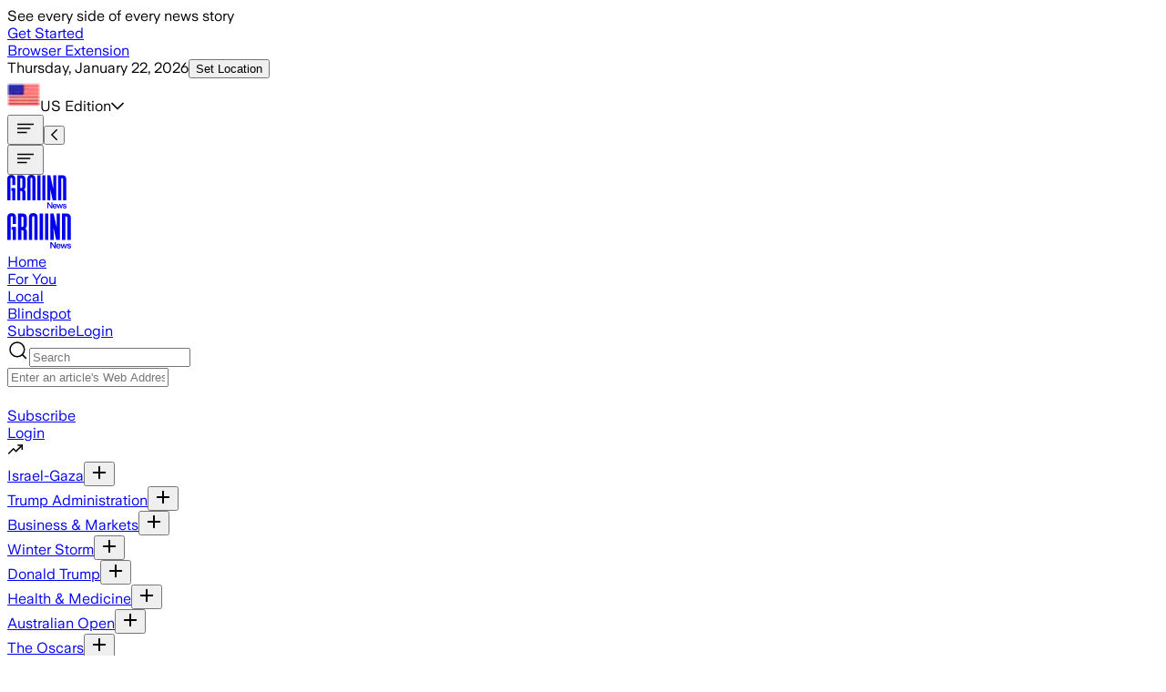

--- FILE ---
content_type: text/html; charset=utf-8
request_url: https://ground.news/interest/jp-morgan
body_size: 82859
content:
<!DOCTYPE html><html lang="en"><head><meta charSet="utf-8"/><meta name="viewport" content="width=device-width, initial-scale=1"/><link rel="preload" as="image" imageSrcSet="/_next/image?url=https%3A%2F%2Fgrnd.b-cdn.net%2Finterests%2F1caf20d7cb4598530fabc9ef1efded2fe550a11c.jpg&amp;w=128&amp;q=75 128w, /_next/image?url=https%3A%2F%2Fgrnd.b-cdn.net%2Finterests%2F1caf20d7cb4598530fabc9ef1efded2fe550a11c.jpg&amp;w=256&amp;q=75 256w, /_next/image?url=https%3A%2F%2Fgrnd.b-cdn.net%2Finterests%2F1caf20d7cb4598530fabc9ef1efded2fe550a11c.jpg&amp;w=370&amp;q=75 370w, /_next/image?url=https%3A%2F%2Fgrnd.b-cdn.net%2Finterests%2F1caf20d7cb4598530fabc9ef1efded2fe550a11c.jpg&amp;w=600&amp;q=75 600w, /_next/image?url=https%3A%2F%2Fgrnd.b-cdn.net%2Finterests%2F1caf20d7cb4598530fabc9ef1efded2fe550a11c.jpg&amp;w=1024&amp;q=75 1024w, /_next/image?url=https%3A%2F%2Fgrnd.b-cdn.net%2Finterests%2F1caf20d7cb4598530fabc9ef1efded2fe550a11c.jpg&amp;w=1440&amp;q=75 1440w" imageSizes="(max-width: 600px) 100vw, (max-width: 1200px) 33vw, 25vw" fetchPriority="high"/><link rel="preload" as="image" imageSrcSet="/_next/image?url=https%3A%2F%2Fgroundnews.b-cdn.net%2Fassets%2Fadmin%2F2026%2F0%2F5a3c762da266f625ec8960a11f624303c3989778.jpg%3F%26width%3D600%26crop%3D3297%2C2473%2C206%2C0%26quality%3D50&amp;w=128&amp;q=75 128w, /_next/image?url=https%3A%2F%2Fgroundnews.b-cdn.net%2Fassets%2Fadmin%2F2026%2F0%2F5a3c762da266f625ec8960a11f624303c3989778.jpg%3F%26width%3D600%26crop%3D3297%2C2473%2C206%2C0%26quality%3D50&amp;w=256&amp;q=75 256w, /_next/image?url=https%3A%2F%2Fgroundnews.b-cdn.net%2Fassets%2Fadmin%2F2026%2F0%2F5a3c762da266f625ec8960a11f624303c3989778.jpg%3F%26width%3D600%26crop%3D3297%2C2473%2C206%2C0%26quality%3D50&amp;w=370&amp;q=75 370w, /_next/image?url=https%3A%2F%2Fgroundnews.b-cdn.net%2Fassets%2Fadmin%2F2026%2F0%2F5a3c762da266f625ec8960a11f624303c3989778.jpg%3F%26width%3D600%26crop%3D3297%2C2473%2C206%2C0%26quality%3D50&amp;w=600&amp;q=75 600w, /_next/image?url=https%3A%2F%2Fgroundnews.b-cdn.net%2Fassets%2Fadmin%2F2026%2F0%2F5a3c762da266f625ec8960a11f624303c3989778.jpg%3F%26width%3D600%26crop%3D3297%2C2473%2C206%2C0%26quality%3D50&amp;w=1024&amp;q=75 1024w, /_next/image?url=https%3A%2F%2Fgroundnews.b-cdn.net%2Fassets%2Fadmin%2F2026%2F0%2F5a3c762da266f625ec8960a11f624303c3989778.jpg%3F%26width%3D600%26crop%3D3297%2C2473%2C206%2C0%26quality%3D50&amp;w=1440&amp;q=75 1440w" imageSizes="(max-width: 600px) 100vw, (max-width: 1200px) 33vw, 25vw" fetchPriority="high"/><link rel="preload" as="image" imageSrcSet="/_next/image?url=https%3A%2F%2Fgrnd.b-cdn.net%2Finterests%2F915bd3a0d3b399c371b19072e535a0fba64b5d87.jpg&amp;w=128&amp;q=75 128w, /_next/image?url=https%3A%2F%2Fgrnd.b-cdn.net%2Finterests%2F915bd3a0d3b399c371b19072e535a0fba64b5d87.jpg&amp;w=256&amp;q=75 256w, /_next/image?url=https%3A%2F%2Fgrnd.b-cdn.net%2Finterests%2F915bd3a0d3b399c371b19072e535a0fba64b5d87.jpg&amp;w=370&amp;q=75 370w, /_next/image?url=https%3A%2F%2Fgrnd.b-cdn.net%2Finterests%2F915bd3a0d3b399c371b19072e535a0fba64b5d87.jpg&amp;w=600&amp;q=75 600w, /_next/image?url=https%3A%2F%2Fgrnd.b-cdn.net%2Finterests%2F915bd3a0d3b399c371b19072e535a0fba64b5d87.jpg&amp;w=1024&amp;q=75 1024w, /_next/image?url=https%3A%2F%2Fgrnd.b-cdn.net%2Finterests%2F915bd3a0d3b399c371b19072e535a0fba64b5d87.jpg&amp;w=1440&amp;q=75 1440w" imageSizes="(max-width: 600px) 100vw, (max-width: 1200px) 33vw, 25vw" fetchPriority="high"/><link rel="stylesheet" href="/_next/static/chunks/45a3d2e2fdcf6100.css" data-precedence="next"/><link rel="stylesheet" href="/_next/static/chunks/d401f576604cfe16.css" data-precedence="next"/><link rel="stylesheet" href="/_next/static/chunks/83eb15035267cb2f.css" data-precedence="next"/><link rel="stylesheet" href="/_next/static/chunks/c74349a0c315cb49.css" data-precedence="next"/><link rel="stylesheet" href="/_next/static/chunks/d0f9e5688199bd60.css" data-precedence="next"/><link rel="stylesheet" href="/_next/static/chunks/119398c3e5f4b3f3.css" data-precedence="next"/><link rel="stylesheet" href="/_next/static/chunks/08471fb7478c47c4.css" data-precedence="next"/><link rel="stylesheet" href="/_next/static/chunks/c850d37d44d0f6c4.css" data-precedence="next"/><link rel="preload" as="script" fetchPriority="low" href="/_next/static/chunks/416cc8faf1fefba1.js"/><script src="/_next/static/chunks/5130aaab5f4c827f.js" async=""></script><script src="/_next/static/chunks/7fde69647b2dad25.js" async=""></script><script src="/_next/static/chunks/b0fb120abe0e7cce.js" async=""></script><script src="/_next/static/chunks/6d338bf9564e77ee.js" async=""></script><script src="/_next/static/chunks/32bd3dc4194f9ff0.js" async=""></script><script src="/_next/static/chunks/3ff284e14ca836b8.js" async=""></script><script src="/_next/static/chunks/f29e0d2882ef29f8.js" async=""></script><script src="/_next/static/chunks/turbopack-e04547a441cfffd6.js" async=""></script><script src="/_next/static/chunks/92a0df503c5ddcf9.js" async=""></script><script src="/_next/static/chunks/0d2e8fe6e3c087d0.js" async=""></script><script src="/_next/static/chunks/f0a28408c4c0ae2a.js" async=""></script><script src="/_next/static/chunks/32cbaca8b0fe4bfe.js" async=""></script><script src="/_next/static/chunks/dfd72a65ab548292.js" async=""></script><script src="/_next/static/chunks/9069dcdecd581373.js" async=""></script><script src="/_next/static/chunks/ebe94f77d09738d4.js" async=""></script><script src="/_next/static/chunks/470d0a8f6706bb7e.js" async=""></script><script src="/_next/static/chunks/dac8050eb60e50d7.js" async=""></script><script src="/_next/static/chunks/0edf8596dbb2f62d.js" async=""></script><script src="/_next/static/chunks/383237043802d7b5.js" async=""></script><script src="/_next/static/chunks/1618a9fdd4ed6bf5.js" async=""></script><script src="/_next/static/chunks/1c0f2408c48670ee.js" async=""></script><script src="/_next/static/chunks/a3ae996e01892f6a.js" async=""></script><script src="/_next/static/chunks/7328bb9422426716.js" async=""></script><script src="/_next/static/chunks/cb77125d8f4a0fe4.js" async=""></script><script src="/_next/static/chunks/a362c4850dd47859.js" async=""></script><script src="/_next/static/chunks/f7430ce9fe950b79.js" async=""></script><script src="/_next/static/chunks/589b7cfe2eba48ec.js" async=""></script><script src="/_next/static/chunks/24f352b05537c60e.js" async=""></script><script src="/_next/static/chunks/c3eb6caf641d4833.js" async=""></script><script src="/_next/static/chunks/5021a881a8c87671.js" async=""></script><script src="/_next/static/chunks/e4ac95adb3b9af52.js" async=""></script><script src="/_next/static/chunks/fdd6b65cf7597ca5.js" async=""></script><script src="/_next/static/chunks/580e73996a8bc9bc.js" async=""></script><script src="/_next/static/chunks/b69104215b6593be.js" async=""></script><script src="/_next/static/chunks/0735ef9263379f60.js" async=""></script><script src="/_next/static/chunks/5fa08b3173c01473.js" async=""></script><script src="/_next/static/chunks/523f3723a12ffe8c.js" async=""></script><script src="/_next/static/chunks/5ba4f8efeeb7cd0d.js" async=""></script><script src="/_next/static/chunks/a2033fd9dad1bac4.js" async=""></script><script src="/_next/static/chunks/f64bfcb7a6cf7c8b.js" async=""></script><script src="/_next/static/chunks/31cca640f948a43d.js" async=""></script><link rel="preload" href="https://cmp.osano.com/XoUJtYpJS0/ab4432c2-2522-4880-8202-bca40f174684/osano.js" as="script"/><link rel="preload" href="/_next/static/chunks/328bfdd80a1e8090.js" as="script" fetchPriority="low"/><meta name="next-size-adjust" content=""/><link rel="icon" type="image/svg+xml" href="data:image/svg+xml,&lt;svg xmlns=%22http://www.w3.org/2000/svg%22 width=%22280%22 height=%22280%22 viewBox=%220 0 280 280%22&gt;&lt;path transform=%22translate(97.3,0)%22 d=%22M44,140.1h42.8V272H54.9c0-0.1,0-103.8,0-103.8H44V140.1z M44,1c28.4,0,42.6,16.2,42.6,42.2v66.1H54.9V43.8 c0-7.2-3.1-11.7-10.6-11.7c-7,0-10.6,4.2-10.6,11.7c0,0,0,228.1,0,228.2H0.2c0-0.5,0-228.8,0-228.8C0.1,16.8,14.8,1,44,1L44,1z%22/&gt;&lt;style&gt;path { fill: %23262626 } @media (prefers-color-scheme: dark) { path { fill: %23EEEFE9 } }&lt;/style&gt;&lt;/svg&gt;"/><link rel="preconnect" href="https://groundnews.b-cdn.net"/><link rel="preconnect" href="https://grnd.b-cdn.net"/><title>Breaking News Headlines Today | Ground News</title><meta name="description" content="Breaking News Headlines Today | Ground News"/><script>(self.__next_s=self.__next_s||[]).push([0,{"children":"\n  window.dataLayer = window.dataLayer || [];\n  function gtag(){dataLayer.push(arguments);} \n  gtag('consent','default',{\n    'ad_storage':'denied',\n    'analytics_storage':'denied',\n    'ad_user_data':'denied',\n    'ad_personalization':'denied',\n    'personalization_storage':'denied',\n    'functionality_storage':'granted',\n    'security_storage':'granted',\n    'wait_for_update': 500\n  });\n  gtag('set', 'ads_data_redaction', true);\n","id":"gtag-consent-default"}])</script><script>(self.__next_s=self.__next_s||[]).push([0,{"children":"\n      (function (w, o, d) {\n        w[o] = w[o] || function () { w[o][d].push(arguments); };\n        w[o][d] = w[o][d] || [];\n      })(window, 'Osano', 'data');\n    ","id":"osano-stub"}])</script><meta name="sentry-trace" content="b6d17f3ed6d2c42bf2327924d4001fe1-5c465386758307fc-0"/><meta name="baggage" content="sentry-environment=prod,sentry-release=5bc94e02648254eac3617a9e22a3043e16af1352,sentry-public_key=a7d1977d3cc340febc6ad1652912d39a,sentry-trace_id=b6d17f3ed6d2c42bf2327924d4001fe1,sentry-org_id=392313,sentry-sampled=false,sentry-sample_rand=0.298050810814823,sentry-sample_rate=0"/><script src="/_next/static/chunks/a6dad97d9634a72d.js" noModule=""></script></head><body class="min-h-[100vh] flex flex-col text-dark-primary bg-light-primary dark:text-light-primary dark:bg-dark-primary font-universal-sans universalsans_42d1bad8-module__qb-K6G__className"><div hidden=""><!--$--><!--/$--></div><!--$?--><template id="B:0"></template><!--/$--><noscript><iframe title="Google Tag Manager" src="https://www.googletagmanager.com/ns.html?id=GTM-PR5W8FM" height="0" width="0" style="display:none;visibility:hidden"></iframe></noscript><a class="sr-only" href="#main">Skip to main content</a><script>((a,b,c,d,e,f,g,h)=>{let i=document.documentElement,j=["light","dark"];function k(b){var c;(Array.isArray(a)?a:[a]).forEach(a=>{let c="class"===a,d=c&&f?e.map(a=>f[a]||a):e;c?(i.classList.remove(...d),i.classList.add(f&&f[b]?f[b]:b)):i.setAttribute(a,b)}),c=b,h&&j.includes(c)&&(i.style.colorScheme=c)}if(d)k(d);else try{let a=localStorage.getItem(b)||c,d=g&&"system"===a?window.matchMedia("(prefers-color-scheme: dark)").matches?"dark":"light":a;k(d)}catch(a){}})("class","theme","system",null,["light","dark"],null,true,true)</script><div class="hideElementSiteWide flex sticky min-h-[3.8rem] tablet:h-auto items-center text-center top-0 z-1000 bg-focus text-dark-primary px-[2px]"><div class="w-full flex font-bold gap-[1.3rem] tablet:gap-[0.6rem] text-dark-primary text-16 tablet:text-18 py-[0.6rem] items-center justify-center px-[0.6rem]">See every side of every news story<div class="flex items-center"><a class="px-[0.6rem] py-[0.6rem] rounded-lg-s bg-dark-primary text-light-primary text-12 tablet:text-14 whitespace-nowrap" href="/subscribe">Get Started</a></div></div></div><header class="mx-auto font-medium w-full sticky top-0 desktop:-top-[39px] z-999"><div class="hidden desktop:flex transition-all duration-200 flex-col text-12 py-[5px] border-b border-b-gray-300 bg-dark-primary text-light-primary items-center"><div class="max-w-screen-designmax px-margindesktop w-full"><div class="flex justify-between w-full"><div class="flex items-center gap-[1.5rem]"><a id="browser-extension-top" class="py-[5px]" href="/extension">Browser Extension</a></div><div class="flex gap-[1.3rem]"><div class="flex gap-[0.6rem] items-center"><span class="opacity-75"><time dateTime="2026-01-22T18:16:25.295Z">Thursday, January 22, 2026</time></span><button id="location-top" class="hideElementSiteWide relative focus:outline-none text-light-primary py-[5px]">Set Location</button></div><div class="relative"></div><div class="relative flex flex-col justify-center px-0"><div id="top-edition-clicked" class="flex gap-[0.6rem] w-full items-start text-left cursor-pointer"><span class="flex self-start gap-[0.6rem]"><img alt="Feed Icon" loading="lazy" width="36" height="36" decoding="async" data-nimg="1" class="w-[1rem] h-[1rem] aspect-square object-cover" style="color:transparent" srcSet="/_next/image?url=https%3A%2F%2Fgroundnews.b-cdn.net%2Fassets%2Fflags%2FUS.png%3Fwidth%3D20&amp;w=64&amp;q=75 1x, /_next/image?url=https%3A%2F%2Fgroundnews.b-cdn.net%2Fassets%2Fflags%2FUS.png%3Fwidth%3D20&amp;w=128&amp;q=75 2x" src="/_next/image?url=https%3A%2F%2Fgroundnews.b-cdn.net%2Fassets%2Fflags%2FUS.png%3Fwidth%3D20&amp;w=128&amp;q=75"/>US<!-- --> Edition</span><svg aria-hidden="true" focusable="false" data-prefix="far" data-icon="chevron-down" class="svg-inline--fa fa-chevron-down fa-w-14 hideElementSiteWide self-center" role="img" xmlns="http://www.w3.org/2000/svg" viewBox="0 0 448 512"><path fill="currentColor" d="M441.9 167.3l-19.8-19.8c-4.7-4.7-12.3-4.7-17 0L224 328.2 42.9 147.5c-4.7-4.7-12.3-4.7-17 0L6.1 167.3c-4.7 4.7-4.7 12.3 0 17l209.4 209.4c4.7 4.7 12.3 4.7 17 0l209.4-209.4c4.7-4.7 4.7-12.3 0-17z"></path></svg></div><div class="hideElementSiteWide"></div></div></div></div></div></div><div class="w-full bg-light-primary dark:bg-dark-primary transition-all duration-200 flex items-center tablet:block tablet:h-auto tablet:pt-0"><div class="overflow-hidden max-w-screen-designmax px-marginmobile w-full tablet:px-margintablet desktop:px-margindesktop mx-auto self-center items-center flex justify-between"><div class="flex self-center gap-[1.3rem] text-18 tablet:hidden ml-[8px]"><div class="flex items-center shrink-0 hideElementSiteWide"><button type="button" id="hamburger-mobile-click" class=""><svg width="24" height="24" class="" viewBox="0 0 24 24" fill="none" xmlns="http://www.w3.org/2000/svg"><title>Section Icon</title><path d="M3.75 12H16.5" stroke="currentColor" stroke-width="1.5" stroke-linecap="square" stroke-linejoin="round"></path><path d="M3.75 16.5H12.75" stroke="currentColor" stroke-width="1.5" stroke-linecap="square" stroke-linejoin="round"></path><path d="M3.75 7.5H20.25" stroke="currentColor" stroke-width="1.5" stroke-linecap="square" stroke-linejoin="round"></path></svg></button><button id="header-back-click-mobile" class="tablet:hidden hidden"><svg aria-hidden="true" focusable="false" data-prefix="far" data-icon="chevron-left" class="svg-inline--fa fa-chevron-left fa-w-8 " role="img" xmlns="http://www.w3.org/2000/svg" viewBox="0 0 256 512"><path fill="currentColor" d="M231.293 473.899l19.799-19.799c4.686-4.686 4.686-12.284 0-16.971L70.393 256 251.092 74.87c4.686-4.686 4.686-12.284 0-16.971L231.293 38.1c-4.686-4.686-12.284-4.686-16.971 0L4.908 247.515c-4.686 4.686-4.686 12.284 0 16.971L214.322 473.9c4.687 4.686 12.285 4.686 16.971-.001z"></path></svg></button></div></div><div class="flex desktop:gap-[1.3rem] ml-[0.6rem] tablet:ml-0 mr-auto tablet:-mr-[0.6rem] desktop:-mr-0 items-center"><div class="flex  tablet:w-auto self-center items-center gap-[1.3rem] text-18"><button type="button" aria-label="Open menu" class="cursor-pointer hidden tablet:inline-block"><svg id="hamburger-" width="24" height="24" class="" viewBox="0 0 24 24" fill="none" xmlns="http://www.w3.org/2000/svg"><title>Section Icon</title><path d="M3.75 12H16.5" stroke="currentColor" stroke-width="1.5" stroke-linecap="square" stroke-linejoin="round"></path><path d="M3.75 16.5H12.75" stroke="currentColor" stroke-width="1.5" stroke-linecap="square" stroke-linejoin="round"></path><path d="M3.75 7.5H20.25" stroke="currentColor" stroke-width="1.5" stroke-linecap="square" stroke-linejoin="round"></path></svg></button><div class="block mt-[4px] tablet:flex relative items-center w-[6.3rem] h-full self-center  justify-center max-md:mr-0"><div id="header-main-logo-mobile" class="tablet:hidden"><a id="header-logo" class="relative cursor-pointer flex items-center my-[5px] mx-auto" style="width:4.06rem;height:auto" aria-label="Ground News Home" href="/"><div id="header-logo" class="block h-[1.9rem] tablet:h-[2.3rem] text-dark-primary dark:text-light-primary" style="width:4.06rem;height:auto"><svg width="64" height="37" viewBox="0 0 64 37" fill="none" xmlns="http://www.w3.org/2000/svg" style="width:4.06rem;height:auto" class="h-full w-auto"><title>News Logo</title><g><path fill-rule="evenodd" clip-rule="evenodd" d="M63.7611 27.3815C63.7611 27.2389 63.7675 4.68597 63.7675 4.68597C63.7675 1.72817 61.9794 0.422607 59.4912 0.422607H54.9365V27.3815H58.313V3.55776H59.1579C59.9638 3.55776 60.4114 4.00488 60.4114 4.81151C60.4114 4.81151 60.4114 27.1225 60.4114 27.3815H63.7611Z" fill="currentColor"></path><path fill-rule="evenodd" clip-rule="evenodd" d="M30.4562 27.3815C30.4562 27.3281 30.4605 4.24734 30.4605 4.24734C30.4605 1.63035 28.9469 0 26.0698 0C23.0998 0 21.6797 1.59829 21.6797 4.24734C21.6797 4.24734 21.6797 27.3302 21.6834 27.3815H25.0038C25.0038 27.3708 25.0038 4.34563 25.0038 4.34563C25.0038 3.55289 25.3777 3.13516 26.072 3.13516C26.8304 3.13516 27.1401 3.61593 27.1401 4.34563C27.1401 4.34563 27.1401 27.3692 27.1401 27.3815H30.4562Z" fill="currentColor"></path><path fill-rule="evenodd" clip-rule="evenodd" d="M15.0228 14.0882H14.1341V3.65338H15.1825C15.904 3.65338 16.2442 4.08074 16.2442 4.86386V12.8575C16.2442 13.7709 15.6802 14.0882 15.0228 14.0882ZM17.8534 15.7255C18.8372 15.3644 19.5908 14.5765 19.5908 12.5466V4.60584C19.5908 1.91567 18.02 0.422607 15.1045 0.422607H10.7886V27.3815H14.133V17.2544H15.0131C15.9451 17.35 16.2762 17.7245 16.2762 19.006V27.3815H19.6255C19.6223 27.2619 19.6207 18.7149 19.6207 18.7149C19.6207 16.7373 18.7506 16.0979 17.8513 15.7255H17.8534Z" fill="currentColor"></path><path d="M4.42219 14.1063H8.73489V27.3814H5.52026C5.52026 27.3708 5.52026 16.9284 5.52026 16.9284H4.42219V14.1063ZM4.42219 0.0955811C7.28486 0.0955811 8.71459 1.72646 8.71459 4.34345V10.9946H5.52079V4.40969C5.52079 3.68106 5.21262 3.23074 4.45263 3.23074C3.74711 3.23074 3.38447 3.64901 3.38447 4.40969C3.38447 4.40969 3.38447 27.3708 3.38447 27.3798H0.00373856C0 27.3302 0 4.34345 0 4.34345C0 1.69441 1.47246 0.0955811 4.42005 0.0955811H4.42219Z" fill="currentColor"></path><path fill-rule="evenodd" clip-rule="evenodd" d="M37.9733 0.422607H41.2286V27.0343C41.2286 27.0653 41.2286 27.3522 41.2286 27.3815H37.9733C37.9733 27.3783 37.9733 27.3607 37.9733 27.3575V0.422607ZM32.5161 0.422607H35.8274V27.3815H32.5161C32.5161 27.3522 32.5161 27.0653 32.5161 27.0343V0.422607Z" fill="currentColor"></path><path fill-rule="evenodd" clip-rule="evenodd" d="M46.5209 27.3815H43.2817V0.422607H46.444C46.444 0.422607 49.5908 14.3778 49.6352 14.6176C49.6293 14.4835 49.6426 0.422607 49.6426 0.422607H52.8818V27.3815H49.0899C49.0899 27.3815 46.5669 15.6465 46.5183 15.3965C46.5257 15.5273 46.5209 27.3815 46.5209 27.3815Z" fill="currentColor"></path></g><path d="M43.2822 35.8354V29.4926H44.4101L47.6585 34.1146V29.4926H48.6871V35.8354H47.6134L44.3199 31.1594V35.8354H43.2822Z" fill="currentColor"></path><path d="M51.4131 35.9796C50.9499 35.9796 50.5439 35.8775 50.195 35.6733C49.8461 35.463 49.5754 35.1747 49.3829 34.8083C49.1964 34.4359 49.1032 34.0155 49.1032 33.547C49.1032 33.0844 49.1934 32.67 49.3739 32.3036C49.5604 31.9372 49.8251 31.6489 50.1679 31.4387C50.5168 31.2224 50.9259 31.1143 51.3951 31.1143C51.8463 31.1143 52.2282 31.2164 52.541 31.4206C52.8599 31.6189 53.1005 31.9012 53.2629 32.2676C53.4313 32.628 53.5155 33.0514 53.5155 33.5379C53.5155 33.628 53.5125 33.7091 53.5065 33.7812H50.0867C50.1168 34.2377 50.2491 34.5831 50.4837 34.8173C50.7183 35.0456 51.0342 35.1597 51.4312 35.1597C51.7139 35.1597 51.9455 35.0966 52.126 34.9705C52.3064 34.8444 52.4358 34.6642 52.514 34.4299H53.4704C53.3622 34.9345 53.1215 35.3189 52.7486 35.5832C52.3816 35.8474 51.9365 35.9796 51.4131 35.9796ZM52.532 33.0875C52.508 32.7211 52.3937 32.4418 52.1891 32.2495C51.9906 32.0513 51.7259 31.9522 51.3951 31.9522C51.0462 31.9522 50.7605 32.0513 50.5379 32.2495C50.3153 32.4418 50.1739 32.7211 50.1138 33.0875H52.532Z" fill="currentColor"></path><path d="M54.8377 35.8354L53.43 31.2585H54.4226L55.37 34.511L56.3445 31.2585H57.2017L58.1763 34.52L59.1237 31.2585H60.1072L58.6906 35.8354H57.7161L56.7686 32.7L55.8302 35.8354H54.8377Z" fill="currentColor"></path><path d="M62.06 35.9796C61.4584 35.9796 60.9802 35.8384 60.6253 35.5561C60.2704 35.2738 60.0719 34.8984 60.0297 34.4299H61.0404C61.0764 34.6642 61.1817 34.8504 61.3562 34.9885C61.5366 35.1267 61.7712 35.1957 62.06 35.1957C62.3427 35.1957 62.5653 35.1357 62.7277 35.0155C62.8961 34.8954 62.9803 34.7422 62.9803 34.556C62.9803 34.4059 62.9202 34.2948 62.7999 34.2227C62.6856 34.1506 62.475 34.0755 62.1683 33.9974C62.1141 33.9914 62.057 33.9824 61.9968 33.9704C61.9427 33.9524 61.8855 33.9374 61.8254 33.9254C61.4524 33.8413 61.1486 33.7482 60.914 33.6461C60.6854 33.5379 60.508 33.3968 60.3817 33.2226C60.2553 33.0484 60.1922 32.8232 60.1922 32.5469C60.1922 32.2586 60.2674 32.0063 60.4177 31.79C60.5681 31.5738 60.7817 31.4086 61.0584 31.2945C61.3351 31.1744 61.6569 31.1143 62.0239 31.1143C62.5593 31.1143 62.9834 31.2404 63.2962 31.4927C63.615 31.745 63.8105 32.1024 63.8827 32.5649H62.8901C62.854 32.3547 62.7638 32.1925 62.6194 32.0784C62.475 31.9582 62.2765 31.8982 62.0239 31.8982C61.7833 31.8982 61.5848 31.9522 61.4283 32.0603C61.278 32.1624 61.2028 32.2976 61.2028 32.4658C61.2028 32.6219 61.2689 32.7361 61.4013 32.8081C61.5396 32.8742 61.7833 32.9463 62.1322 33.0244C62.1562 33.0304 62.1803 33.0364 62.2043 33.0424C62.2284 33.0484 62.2525 33.0544 62.2765 33.0604C62.6796 33.1445 63.0014 33.2376 63.242 33.3397C63.4887 33.4418 63.6751 33.583 63.8015 33.7632C63.9338 33.9434 64 34.1806 64 34.475C64 34.7753 63.9218 35.0396 63.7654 35.2678C63.609 35.4901 63.3834 35.6642 63.0886 35.7904C62.7999 35.9165 62.457 35.9796 62.06 35.9796Z" fill="currentColor"></path></svg></div></a></div><div id="header-main-logo" class="hidden tablet:block bg-light-primary dark:bg-dark-primary"><a id="header-logo" class="relative cursor-pointer flex items-center my-[5px] mx-auto" style="width:4.38rem;height:auto" aria-label="Ground News Home" href="/"><div id="header-logo" class="block h-[1.9rem] tablet:h-[2.3rem] text-dark-primary dark:text-light-primary" style="width:4.38rem;height:auto"><svg width="64" height="37" viewBox="0 0 64 37" fill="none" xmlns="http://www.w3.org/2000/svg" style="width:4.38rem;height:auto" class="h-full w-auto"><title>News Logo</title><g><path fill-rule="evenodd" clip-rule="evenodd" d="M63.7611 27.3815C63.7611 27.2389 63.7675 4.68597 63.7675 4.68597C63.7675 1.72817 61.9794 0.422607 59.4912 0.422607H54.9365V27.3815H58.313V3.55776H59.1579C59.9638 3.55776 60.4114 4.00488 60.4114 4.81151C60.4114 4.81151 60.4114 27.1225 60.4114 27.3815H63.7611Z" fill="currentColor"></path><path fill-rule="evenodd" clip-rule="evenodd" d="M30.4562 27.3815C30.4562 27.3281 30.4605 4.24734 30.4605 4.24734C30.4605 1.63035 28.9469 0 26.0698 0C23.0998 0 21.6797 1.59829 21.6797 4.24734C21.6797 4.24734 21.6797 27.3302 21.6834 27.3815H25.0038C25.0038 27.3708 25.0038 4.34563 25.0038 4.34563C25.0038 3.55289 25.3777 3.13516 26.072 3.13516C26.8304 3.13516 27.1401 3.61593 27.1401 4.34563C27.1401 4.34563 27.1401 27.3692 27.1401 27.3815H30.4562Z" fill="currentColor"></path><path fill-rule="evenodd" clip-rule="evenodd" d="M15.0228 14.0882H14.1341V3.65338H15.1825C15.904 3.65338 16.2442 4.08074 16.2442 4.86386V12.8575C16.2442 13.7709 15.6802 14.0882 15.0228 14.0882ZM17.8534 15.7255C18.8372 15.3644 19.5908 14.5765 19.5908 12.5466V4.60584C19.5908 1.91567 18.02 0.422607 15.1045 0.422607H10.7886V27.3815H14.133V17.2544H15.0131C15.9451 17.35 16.2762 17.7245 16.2762 19.006V27.3815H19.6255C19.6223 27.2619 19.6207 18.7149 19.6207 18.7149C19.6207 16.7373 18.7506 16.0979 17.8513 15.7255H17.8534Z" fill="currentColor"></path><path d="M4.42219 14.1063H8.73489V27.3814H5.52026C5.52026 27.3708 5.52026 16.9284 5.52026 16.9284H4.42219V14.1063ZM4.42219 0.0955811C7.28486 0.0955811 8.71459 1.72646 8.71459 4.34345V10.9946H5.52079V4.40969C5.52079 3.68106 5.21262 3.23074 4.45263 3.23074C3.74711 3.23074 3.38447 3.64901 3.38447 4.40969C3.38447 4.40969 3.38447 27.3708 3.38447 27.3798H0.00373856C0 27.3302 0 4.34345 0 4.34345C0 1.69441 1.47246 0.0955811 4.42005 0.0955811H4.42219Z" fill="currentColor"></path><path fill-rule="evenodd" clip-rule="evenodd" d="M37.9733 0.422607H41.2286V27.0343C41.2286 27.0653 41.2286 27.3522 41.2286 27.3815H37.9733C37.9733 27.3783 37.9733 27.3607 37.9733 27.3575V0.422607ZM32.5161 0.422607H35.8274V27.3815H32.5161C32.5161 27.3522 32.5161 27.0653 32.5161 27.0343V0.422607Z" fill="currentColor"></path><path fill-rule="evenodd" clip-rule="evenodd" d="M46.5209 27.3815H43.2817V0.422607H46.444C46.444 0.422607 49.5908 14.3778 49.6352 14.6176C49.6293 14.4835 49.6426 0.422607 49.6426 0.422607H52.8818V27.3815H49.0899C49.0899 27.3815 46.5669 15.6465 46.5183 15.3965C46.5257 15.5273 46.5209 27.3815 46.5209 27.3815Z" fill="currentColor"></path></g><path d="M43.2822 35.8354V29.4926H44.4101L47.6585 34.1146V29.4926H48.6871V35.8354H47.6134L44.3199 31.1594V35.8354H43.2822Z" fill="currentColor"></path><path d="M51.4131 35.9796C50.9499 35.9796 50.5439 35.8775 50.195 35.6733C49.8461 35.463 49.5754 35.1747 49.3829 34.8083C49.1964 34.4359 49.1032 34.0155 49.1032 33.547C49.1032 33.0844 49.1934 32.67 49.3739 32.3036C49.5604 31.9372 49.8251 31.6489 50.1679 31.4387C50.5168 31.2224 50.9259 31.1143 51.3951 31.1143C51.8463 31.1143 52.2282 31.2164 52.541 31.4206C52.8599 31.6189 53.1005 31.9012 53.2629 32.2676C53.4313 32.628 53.5155 33.0514 53.5155 33.5379C53.5155 33.628 53.5125 33.7091 53.5065 33.7812H50.0867C50.1168 34.2377 50.2491 34.5831 50.4837 34.8173C50.7183 35.0456 51.0342 35.1597 51.4312 35.1597C51.7139 35.1597 51.9455 35.0966 52.126 34.9705C52.3064 34.8444 52.4358 34.6642 52.514 34.4299H53.4704C53.3622 34.9345 53.1215 35.3189 52.7486 35.5832C52.3816 35.8474 51.9365 35.9796 51.4131 35.9796ZM52.532 33.0875C52.508 32.7211 52.3937 32.4418 52.1891 32.2495C51.9906 32.0513 51.7259 31.9522 51.3951 31.9522C51.0462 31.9522 50.7605 32.0513 50.5379 32.2495C50.3153 32.4418 50.1739 32.7211 50.1138 33.0875H52.532Z" fill="currentColor"></path><path d="M54.8377 35.8354L53.43 31.2585H54.4226L55.37 34.511L56.3445 31.2585H57.2017L58.1763 34.52L59.1237 31.2585H60.1072L58.6906 35.8354H57.7161L56.7686 32.7L55.8302 35.8354H54.8377Z" fill="currentColor"></path><path d="M62.06 35.9796C61.4584 35.9796 60.9802 35.8384 60.6253 35.5561C60.2704 35.2738 60.0719 34.8984 60.0297 34.4299H61.0404C61.0764 34.6642 61.1817 34.8504 61.3562 34.9885C61.5366 35.1267 61.7712 35.1957 62.06 35.1957C62.3427 35.1957 62.5653 35.1357 62.7277 35.0155C62.8961 34.8954 62.9803 34.7422 62.9803 34.556C62.9803 34.4059 62.9202 34.2948 62.7999 34.2227C62.6856 34.1506 62.475 34.0755 62.1683 33.9974C62.1141 33.9914 62.057 33.9824 61.9968 33.9704C61.9427 33.9524 61.8855 33.9374 61.8254 33.9254C61.4524 33.8413 61.1486 33.7482 60.914 33.6461C60.6854 33.5379 60.508 33.3968 60.3817 33.2226C60.2553 33.0484 60.1922 32.8232 60.1922 32.5469C60.1922 32.2586 60.2674 32.0063 60.4177 31.79C60.5681 31.5738 60.7817 31.4086 61.0584 31.2945C61.3351 31.1744 61.6569 31.1143 62.0239 31.1143C62.5593 31.1143 62.9834 31.2404 63.2962 31.4927C63.615 31.745 63.8105 32.1024 63.8827 32.5649H62.8901C62.854 32.3547 62.7638 32.1925 62.6194 32.0784C62.475 31.9582 62.2765 31.8982 62.0239 31.8982C61.7833 31.8982 61.5848 31.9522 61.4283 32.0603C61.278 32.1624 61.2028 32.2976 61.2028 32.4658C61.2028 32.6219 61.2689 32.7361 61.4013 32.8081C61.5396 32.8742 61.7833 32.9463 62.1322 33.0244C62.1562 33.0304 62.1803 33.0364 62.2043 33.0424C62.2284 33.0484 62.2525 33.0544 62.2765 33.0604C62.6796 33.1445 63.0014 33.2376 63.242 33.3397C63.4887 33.4418 63.6751 33.583 63.8015 33.7632C63.9338 33.9434 64 34.1806 64 34.475C64 34.7753 63.9218 35.0396 63.7654 35.2678C63.609 35.4901 63.3834 35.6642 63.0886 35.7904C62.7999 35.9165 62.457 35.9796 62.06 35.9796Z" fill="currentColor"></path></svg></div></a></div></div></div><div class="hidden md:flex self-center items-center tablet:px-[1.3rem] mt-[1.3rem] desktop:px-0 desktop:pr-[0.6rem] justify-center"><div class=" pb-0 flex gap-[8px] w-full font-bold text-dark-primary dark:text-light-primary text-15"><div class="px-[5px] flex flex-col gap-[8px]"><a id="header-navbar-home" class="flex gap-[5px] whitespace-nowrap" href="/">Home</a><div class="border-b-4 border-transparent mt-[0.6rem]"></div></div> <div class="hideElementSiteWide px-[5px] flex flex-col gap-[8px] font-bold"><a id="header-navbar-my" class="flex gap-[5px] whitespace-nowrap" href="/my">For You</a><div class="border-b-4 border-transparent mt-[0.6rem]"></div></div> <div class="px-[5px] flex justify-center flex-col gap-[8px]"><a id="header-navbar-local" href="/local">Local</a><div class="border-b-4 border-transparent mt-[0.6rem]"></div></div><div class="px-[5px] flex justify-center flex-col gap-[8px]"><a id="header-navbar-blindspot" href="/blindspot">Blindspot</a><div class="border-b-4 border-transparent mt-[0.6rem]"></div></div></div></div></div><div class="tablet:hidden flex text-14 w-1/3 justify-end transition-all duration-200 h-[2.5rem]"><div class="flex gap-[8px]"><a id="header-subscribe" class="px-[0.7rem] py-[0.7rem] text-16 font-bold rounded-[4px] leading-10 bg-dark-primary flex shrink items-center dark:bg-light-primary text-light-primary dark:text-dark-primary hover:text-light-heavy active:text-light-heavy disabled:opacity-50 hideElementSiteWide" href="/subscribe">Subscribe</a><a id="header-login" class="px-[0.7rem] py-[0.7rem] text-16 rounded-[4px] font-bold leading-10 whitespace-nowrap border flex shrink items-center border-dark-primary dark:border-light-primary text-dark-primary dark:text-light-primary hover:text-light-heavy active:text-light-heavy disabled:opacity-50 hideElementSiteWide" href="/login">Login</a></div></div><div class="hidden tablet:flex gap-[0.6rem]"><div class="hidden tablet:flex self-center items-center gap-[1.3rem] text-18"><label id="header-search" class="flex rounded-lg-s items-center desktop:border border-light-heavy cursor-pointer p-[8px] h-[2.63rem]"><div class="flex gap-[0.6rem] items-center tablet:w-full desktop:w-[15rem] gap-[0.6rem]"><svg id="header-search" width="24" height="24" class="" viewBox="0 0 24 24" fill="none" xmlns="http://www.w3.org/2000/svg"><title>Search Icon</title><path d="M10.875 18.75C15.2242 18.75 18.75 15.2242 18.75 10.875C18.75 6.52576 15.2242 3 10.875 3C6.52576 3 3 6.52576 3 10.875C3 15.2242 6.52576 18.75 10.875 18.75Z" stroke="currentColor" stroke-width="1.5" stroke-linecap="round" stroke-linejoin="round"></path><path d="M16.5 16.5L20.25 20.25" stroke="currentColor" stroke-width="1.5" stroke-linecap="square" stroke-linejoin="round"></path></svg><input class="tablet:hidden desktop:block text-14 desktop:w-full bg-light-primary dark:bg-dark-primary placeholder:text-light-heavy border-none focus:ring-0" placeholder="Search"/></div><div class="hidden"><div class="bg-transparent search-box-module__5YaRwq__search-box-mobile undefined "><div class="flex flex-col h-full w-full"><div class="flex h-full items-center w-[31.3rem] desktop:w-[31.3rem] bg-transparent tablet:w-[18.8rem] search-box-module__5YaRwq__search-box-dynamic-width"><input id="searchfield" type="text" placeholder="Enter an article&#x27;s Web Address, URL, or type to search..." autoComplete="off" class="w-full focus:ring-0 border-none text-14 outline-none bg-light-primary bg-transparent placeholder-[var(--gray-200)] dark:placeholder-[var(--gray-200)] dark:text-light-primary tablet:pr-[1.3rem] desktop:pr-[3.8rem]" name="searchBar" value=""/></div></div></div><div class="md:hidden "></div></div></label></div><div class="flex gap-[0.6rem]"><div id="subscribe-top" class="hideElementSiteWide flex items-center"><a class="px-[0.6rem] py-[0.6rem] tablet:w-[6.9rem] desktop:w-[8.8rem] tablet:justify-center text-center tablet:h-[2.8rem] text-16 font-bold rounded-[4px] leading-10 bg-dark-primary flex shrink items-center dark:bg-light-primary text-light-primary dark:text-dark-primary hover:text-light-heavy active:text-light-heavy disabled:opacity-50 " href="/subscribe">Subscribe</a></div><div><a id="header-login" class="px-[0.7rem] py-[0.6rem] desktop:w-[8.8rem] tablet:w-[6.9rem] text-center tablet:justify-center tablet:h-[2.8rem] text-16 rounded-[4px] font-bold leading-10 whitespace-nowrap border flex shrink items-center border-dark-primary dark:border-light-primary text-dark-primary dark:text-light-primary hover:text-light-heavy active:text-light-heavy disabled:opacity-50 " href="/login?redirect=/interest/jp-morgan">Login</a></div></div></div></div></div><div class="w-full border-b border-light-heavy"></div><!--$?--><template id="B:1"></template><div class="w-full h-[2.5rem] "></div><!--/$--></header><main class="w-full grow" id="main"><!--$?--><template id="B:2"></template><!--/$--><article class="grid grid-cols-12 font-semibold leading-7 max-w-screen-designmax mx-auto gap-y-[2rem] px-marginmobile tablet:px-margintablet desktop:px-margindesktop pb-[2rem] tablet:pt-[2rem]"><div class="justify-between hidden tablet:flex col-span-12 items-center"><div class="flex gap-[8px] items-center"><img alt="JP Morgan" loading="lazy" width="48" height="48" decoding="async" data-nimg="1" class="rounded-full aspect-square w-[3rem] h-[3rem] object-cover" style="color:transparent" srcSet="/_next/image?url=https%3A%2F%2Fgroundnews.b-cdn.net%2Fassets%2FletterIcons%2Fsquare%2F00BFA5%2FJ.png%3Fwidth%3D48%26saturation%3D-100&amp;w=64&amp;q=75 1x, /_next/image?url=https%3A%2F%2Fgroundnews.b-cdn.net%2Fassets%2FletterIcons%2Fsquare%2F00BFA5%2FJ.png%3Fwidth%3D48%26saturation%3D-100&amp;w=128&amp;q=75 2x" src="/_next/image?url=https%3A%2F%2Fgroundnews.b-cdn.net%2Fassets%2FletterIcons%2Fsquare%2F00BFA5%2FJ.png%3Fwidth%3D48%26saturation%3D-100&amp;w=128&amp;q=75"/><div class="flex flex-col"><h1 class="text-32 desktop:text-42 leading-19 font-extrabold">News about JP Morgan</h1></div></div><div class="flex items-center"><div class="flex gap-[1rem] hideElementSiteWide h-[fit-content]"><button id="interest-follow_interest-title" class="px-[0.7rem] py-[8px] font-bold rounded-[4px] text-16 justify-self-start leading-9 whitespace-nowrap border flex shrink items-center border-dark-primary dark:border-light-primary text-dark-primary dark:text-light-primary hover:text-light-heavy active:text-light-heavy disabled:opacity-50 ">Follow</button></div></div></div><div class="flex flex-col gap-[1.3rem] tablet:gap-[2rem] col-span-12 desktop:col-span-9"><div class="col-span-12 flex flex-col w-full"><div class="flex tablet:hidden flex-col gap-[1.3rem] items-center bg-dark-primary pt-[2rem] pb-[1.5rem] -mx-marginmobile"><img alt="JP Morgan image" loading="lazy" width="96" height="96" decoding="async" data-nimg="1" class="aspect-square rounded-full w-[5rem]" style="color:transparent" srcSet="/_next/image?url=https%3A%2F%2Fgroundnews.b-cdn.net%2Fassets%2FletterIcons%2Fsquare%2F00BFA5%2FJ.png%3Fwidth%3D96%26saturation%3D-100&amp;w=128&amp;q=75 1x, /_next/image?url=https%3A%2F%2Fgroundnews.b-cdn.net%2Fassets%2FletterIcons%2Fsquare%2F00BFA5%2FJ.png%3Fwidth%3D96%26saturation%3D-100&amp;w=256&amp;q=75 2x" src="/_next/image?url=https%3A%2F%2Fgroundnews.b-cdn.net%2Fassets%2FletterIcons%2Fsquare%2F00BFA5%2FJ.png%3Fwidth%3D96%26saturation%3D-100&amp;w=256&amp;q=75"/><div class="flex flex-col"><h2 class="text-26 leading-12 font-bold text-light-primary text-center">News about JP Morgan</h2></div><span class="text-18 font-normal leading-tight text-light-primary px-[1.3rem]">Stay current with all the latest and breaking news about <strong>JP Morgan</strong>, compare headlines and perspectives between news sources on stories happening today. In total,<!-- --> <strong>447</strong> stories have been published about <strong>JP Morgan</strong> <!-- -->which Ground News has aggregated in the past 3 months.</span><div class="flex tablet:mt-[1.5rem] gap-[8px] w-full px-[1rem] hideElementSiteWide"><button id="interest-follow_interest-header" aria-label="Follow interest" class="w-full px-[0.7rem] items-center gap-[0.6rem] py-[8px] rounded-[4px] text-16 font-semibold leading-9 whitespace-nowrap border flex justify-center border-light-primary text-light-primary hover:text-light-heavy active:text-light-heavy disabled:opacity-50">Follow<!-- --> <svg aria-hidden="true" focusable="false" data-prefix="far" data-icon="plus" class="svg-inline--fa fa-plus fa-w-12 " role="img" xmlns="http://www.w3.org/2000/svg" viewBox="0 0 384 512"><path fill="currentColor" d="M368 224H224V80c0-8.84-7.16-16-16-16h-32c-8.84 0-16 7.16-16 16v144H16c-8.84 0-16 7.16-16 16v32c0 8.84 7.16 16 16 16h144v144c0 8.84 7.16 16 16 16h32c8.84 0 16-7.16 16-16V288h144c8.84 0 16-7.16 16-16v-32c0-8.84-7.16-16-16-16z"></path></svg></button></div></div><div class="flex flex-col gap-[1.3rem]"><span class="hidden tablet:block text-18 font-normal mt-[2.5rem] tablet:mt-0 leading-tight pr-[0.6rem]">Stay current with all the latest and breaking news about <strong>JP Morgan</strong>, compare headlines and perspectives between news sources on stories happening today. In total,<!-- --> <strong>447</strong> stories have been published about <strong>JP Morgan</strong> <!-- -->which Ground News has aggregated in the past 3 months.</span> </div></div><div class="desktop:hidden"><div class="col-span-12 flex flex-col gap-[1.3rem] desktop:hidden pt-[0.6rem] desktop:pt-[1.9rem]"><div class="flex flex-col gap-[1.3rem] pb-[1.3rem] border-b border-light-heavy tablet:hidden"><div class="flex flex-col gap-[1.5rem] w-full"><h4 class="text-30 leading-14 font-extrabold">Covered Most By</h4><div class="hidden gap-[1.3rem] tablet:grid tablet:grid-cols-2 tablet:gap-y-[1.9rem] desktop:flex desktop:flex-col desktop:gap-[1rem]"><a id="covered-most-by-663851bb-e10d-4f61-a2d0-feac9101c1ac" class="flex items-center gap-[1rem] cursor-pointer w-full" style="max-width:26.25rem" href="/interest/benzinga"><img alt="Benzinga" loading="lazy" width="48" height="48" decoding="async" data-nimg="1" class="rounded-full object-cover" style="color:transparent" srcSet="/_next/image?url=https%3A%2F%2Fgroundnews.b-cdn.net%2Finterests%2F%5B2b9%5D%2F3c075aa6ec9c10c38dd11e76df4288a6e614464b.jpg%3Fwidth%3D48&amp;w=64&amp;q=75 1x, /_next/image?url=https%3A%2F%2Fgroundnews.b-cdn.net%2Finterests%2F%5B2b9%5D%2F3c075aa6ec9c10c38dd11e76df4288a6e614464b.jpg%3Fwidth%3D48&amp;w=128&amp;q=75 2x" src="/_next/image?url=https%3A%2F%2Fgroundnews.b-cdn.net%2Finterests%2F%5B2b9%5D%2F3c075aa6ec9c10c38dd11e76df4288a6e614464b.jpg%3Fwidth%3D48&amp;w=128&amp;q=75"/><div class="flex grow justify-between items-center"><div class="flex grow flex-col gap-[5px] undefined"><span class="text-18 flex flex-wrap leading-tightest desktop:max-w-[155px]">Benzinga</span></div><div class="rounded-lg-s w-[5rem] h-[2rem] px-[4px] py-[2px] flex items-center font-bold justify-center text-12 bg-secondary-neutral text-dark-primary">Center</div></div></a><a id="covered-most-by-1df3555a-43b9-462b-866a-79a63e1a3a34" class="flex items-center gap-[1rem] cursor-pointer w-full" style="max-width:26.25rem" href="/interest/cnbc"><img alt="CNBC" loading="lazy" width="48" height="48" decoding="async" data-nimg="1" class="rounded-full object-cover" style="color:transparent" srcSet="/_next/image?url=https%3A%2F%2Fgroundnews.b-cdn.net%2Finterests%2Ffd795bbacc64af336349f2df2e06dac7b9b121c6.jpg%3Fwidth%3D48&amp;w=64&amp;q=75 1x, /_next/image?url=https%3A%2F%2Fgroundnews.b-cdn.net%2Finterests%2Ffd795bbacc64af336349f2df2e06dac7b9b121c6.jpg%3Fwidth%3D48&amp;w=128&amp;q=75 2x" src="/_next/image?url=https%3A%2F%2Fgroundnews.b-cdn.net%2Finterests%2Ffd795bbacc64af336349f2df2e06dac7b9b121c6.jpg%3Fwidth%3D48&amp;w=128&amp;q=75"/><div class="flex grow justify-between items-center"><div class="flex grow flex-col gap-[5px] undefined"><span class="text-18 flex flex-wrap leading-tightest desktop:max-w-[155px]">CNBC</span></div><div class="rounded-lg-s w-[5rem] h-[2rem] px-[4px] py-[2px] flex items-center font-bold justify-center text-12 bg-secondary-neutral text-dark-primary">Center</div></div></a><a id="covered-most-by-5c21a53a-9ebb-487a-9dc0-bc65f7a3f147" class="flex items-center gap-[1rem] cursor-pointer w-full" style="max-width:26.25rem" href="/interest/biztoc"><img alt="BizToc" loading="lazy" width="48" height="48" decoding="async" data-nimg="1" class="rounded-full object-cover" style="color:transparent" srcSet="/_next/image?url=https%3A%2F%2Fgroundnews.b-cdn.net%2Finterests%2F038a98ec09b1df62b5b9472da240ae15fd8d6192.jpg%3Fwidth%3D48&amp;w=64&amp;q=75 1x, /_next/image?url=https%3A%2F%2Fgroundnews.b-cdn.net%2Finterests%2F038a98ec09b1df62b5b9472da240ae15fd8d6192.jpg%3Fwidth%3D48&amp;w=128&amp;q=75 2x" src="/_next/image?url=https%3A%2F%2Fgroundnews.b-cdn.net%2Finterests%2F038a98ec09b1df62b5b9472da240ae15fd8d6192.jpg%3Fwidth%3D48&amp;w=128&amp;q=75"/><div class="flex grow justify-between items-center"><div class="flex grow flex-col gap-[5px] undefined"><span class="text-18 flex flex-wrap leading-tightest desktop:max-w-[155px]">BizToc</span></div><div class="rounded-lg-s w-[5rem] h-[2rem] px-[4px] py-[2px] flex items-center font-bold justify-center text-12 bg-light-heavy text-light-primary">Unknown</div></div></a><a id="covered-most-by-fe8d96b4-8001-4af3-84e5-6289fdbca03c" class="flex items-center gap-[1rem] cursor-pointer w-full" style="max-width:26.25rem" href="/interest/perfil"><img alt="Perfil" loading="lazy" width="48" height="48" decoding="async" data-nimg="1" class="rounded-full object-cover" style="color:transparent" srcSet="/_next/image?url=https%3A%2F%2Fgroundnews.b-cdn.net%2Finterests%2Fa9626a7fd46eb9be432e0d3fa720e0f043f6f2f0.jpg%3Fwidth%3D48&amp;w=64&amp;q=75 1x, /_next/image?url=https%3A%2F%2Fgroundnews.b-cdn.net%2Finterests%2Fa9626a7fd46eb9be432e0d3fa720e0f043f6f2f0.jpg%3Fwidth%3D48&amp;w=128&amp;q=75 2x" src="/_next/image?url=https%3A%2F%2Fgroundnews.b-cdn.net%2Finterests%2Fa9626a7fd46eb9be432e0d3fa720e0f043f6f2f0.jpg%3Fwidth%3D48&amp;w=128&amp;q=75"/><div class="flex grow justify-between items-center"><div class="flex grow flex-col gap-[5px] undefined"><span class="text-18 flex flex-wrap leading-tightest desktop:max-w-[155px]">Perfil</span></div><div class="rounded-lg-s w-[5rem] h-[2rem] px-[4px] py-[2px] flex items-center font-bold justify-center text-12 bg-light-heavy text-light-primary">Unknown</div></div></a><a id="covered-most-by-0aa70991-1020-4f59-a4e6-3e7b44c3a6ab" class="flex items-center gap-[1rem] cursor-pointer w-full" style="max-width:26.25rem" href="/interest/business-insider"><img alt="Business Insider" loading="lazy" width="48" height="48" decoding="async" data-nimg="1" class="rounded-full object-cover" style="color:transparent" srcSet="/_next/image?url=https%3A%2F%2Fgroundnews.b-cdn.net%2Finterests%2F7d56adfd0848d2df175eec0f9d1a5dea9abe0711.jpg%3Fwidth%3D48&amp;w=64&amp;q=75 1x, /_next/image?url=https%3A%2F%2Fgroundnews.b-cdn.net%2Finterests%2F7d56adfd0848d2df175eec0f9d1a5dea9abe0711.jpg%3Fwidth%3D48&amp;w=128&amp;q=75 2x" src="/_next/image?url=https%3A%2F%2Fgroundnews.b-cdn.net%2Finterests%2F7d56adfd0848d2df175eec0f9d1a5dea9abe0711.jpg%3Fwidth%3D48&amp;w=128&amp;q=75"/><div class="flex grow justify-between items-center"><div class="flex grow flex-col gap-[5px] undefined"><span class="text-18 flex flex-wrap leading-tightest desktop:max-w-[155px]">Business Insider</span></div><div class="rounded-lg-s w-[5rem] h-[2rem] px-[4px] py-[2px] flex items-center font-bold justify-center text-12 bg-ground-new-dark-blue text-light-primary">Lean Left</div></div></a></div><div class="flex flex-col gap-[1rem] tablet:hidden w-full"><div class="flex justify-between pr-[1.3rem] text-18 w-full"><a id="covered-most-by-663851bb-e10d-4f61-a2d0-feac9101c1ac" class="flex items-center gap-[1rem] cursor-pointer w-full" style="max-width:26.25rem" href="/interest/benzinga"><img alt="Benzinga" loading="lazy" width="48" height="48" decoding="async" data-nimg="1" class="rounded-full object-cover" style="color:transparent" srcSet="/_next/image?url=https%3A%2F%2Fgroundnews.b-cdn.net%2Finterests%2F%5B2b9%5D%2F3c075aa6ec9c10c38dd11e76df4288a6e614464b.jpg%3Fwidth%3D48&amp;w=64&amp;q=75 1x, /_next/image?url=https%3A%2F%2Fgroundnews.b-cdn.net%2Finterests%2F%5B2b9%5D%2F3c075aa6ec9c10c38dd11e76df4288a6e614464b.jpg%3Fwidth%3D48&amp;w=128&amp;q=75 2x" src="/_next/image?url=https%3A%2F%2Fgroundnews.b-cdn.net%2Finterests%2F%5B2b9%5D%2F3c075aa6ec9c10c38dd11e76df4288a6e614464b.jpg%3Fwidth%3D48&amp;w=128&amp;q=75"/><div class="flex grow justify-between items-center"><div class="flex grow flex-col gap-[5px] undefined"><span class="text-18 flex flex-wrap leading-tightest desktop:max-w-[155px]">Benzinga</span></div><div class="rounded-lg-s w-[5rem] h-[2rem] px-[4px] py-[2px] flex items-center font-bold justify-center text-12 bg-secondary-neutral text-dark-primary">Center</div></div></a></div><div class="flex justify-between pr-[1.3rem] text-18 w-full"><a id="covered-most-by-1df3555a-43b9-462b-866a-79a63e1a3a34" class="flex items-center gap-[1rem] cursor-pointer w-full" style="max-width:26.25rem" href="/interest/cnbc"><img alt="CNBC" loading="lazy" width="48" height="48" decoding="async" data-nimg="1" class="rounded-full object-cover" style="color:transparent" srcSet="/_next/image?url=https%3A%2F%2Fgroundnews.b-cdn.net%2Finterests%2Ffd795bbacc64af336349f2df2e06dac7b9b121c6.jpg%3Fwidth%3D48&amp;w=64&amp;q=75 1x, /_next/image?url=https%3A%2F%2Fgroundnews.b-cdn.net%2Finterests%2Ffd795bbacc64af336349f2df2e06dac7b9b121c6.jpg%3Fwidth%3D48&amp;w=128&amp;q=75 2x" src="/_next/image?url=https%3A%2F%2Fgroundnews.b-cdn.net%2Finterests%2Ffd795bbacc64af336349f2df2e06dac7b9b121c6.jpg%3Fwidth%3D48&amp;w=128&amp;q=75"/><div class="flex grow justify-between items-center"><div class="flex grow flex-col gap-[5px] undefined"><span class="text-18 flex flex-wrap leading-tightest desktop:max-w-[155px]">CNBC</span></div><div class="rounded-lg-s w-[5rem] h-[2rem] px-[4px] py-[2px] flex items-center font-bold justify-center text-12 bg-secondary-neutral text-dark-primary">Center</div></div></a></div><div class="flex justify-between pr-[1.3rem] text-18 w-full"><a id="covered-most-by-5c21a53a-9ebb-487a-9dc0-bc65f7a3f147" class="flex items-center gap-[1rem] cursor-pointer w-full" style="max-width:26.25rem" href="/interest/biztoc"><img alt="BizToc" loading="lazy" width="48" height="48" decoding="async" data-nimg="1" class="rounded-full object-cover" style="color:transparent" srcSet="/_next/image?url=https%3A%2F%2Fgroundnews.b-cdn.net%2Finterests%2F038a98ec09b1df62b5b9472da240ae15fd8d6192.jpg%3Fwidth%3D48&amp;w=64&amp;q=75 1x, /_next/image?url=https%3A%2F%2Fgroundnews.b-cdn.net%2Finterests%2F038a98ec09b1df62b5b9472da240ae15fd8d6192.jpg%3Fwidth%3D48&amp;w=128&amp;q=75 2x" src="/_next/image?url=https%3A%2F%2Fgroundnews.b-cdn.net%2Finterests%2F038a98ec09b1df62b5b9472da240ae15fd8d6192.jpg%3Fwidth%3D48&amp;w=128&amp;q=75"/><div class="flex grow justify-between items-center"><div class="flex grow flex-col gap-[5px] undefined"><span class="text-18 flex flex-wrap leading-tightest desktop:max-w-[155px]">BizToc</span></div><div class="rounded-lg-s w-[5rem] h-[2rem] px-[4px] py-[2px] flex items-center font-bold justify-center text-12 bg-light-heavy text-light-primary">Unknown</div></div></a></div></div></div><div class="flex"><a href="https://docs.google.com/forms/d/e/1FAIpQLScX4U1cn4jmA5ibYuKsJ-DybXgc9RKmkfRFAD8QlD7IRWk0HQ/viewform" target="_blank" class="bg-focus text-dark-primary text-18 rounded-lg-s px-[1.3rem] py-[0.7rem] underline" rel="noopener">Suggest a source</a></div></div><div class="flex flex-col gap-[1.3rem] desktop:border-t desktop:pt-[1.3rem] border-light-heavy"><section class="flex flex-col gap-[0.7rem] tablet:gap-[1rem] h-full lg:h-auto relative bg-tertiary-light p-[8px] tablet:p-[1rem] text-12 dark:bg-dark-light"><div class="absolute top-0 bottom-0 left-0 right-0 lg:hidden z-1 cursor-pointer"></div><div class="flex gap-[8px] justify-between w-full"><div class="flex items-center justify-between w-full"><div class="relative"><h3 class="flex text-14 items-center tablet:font-semibold tablet:text-18 relative cursor-pointer lg:py-[1rem] lg:-my-[1rem]">Local News Publishers<!-- --> <button><svg width="15" height="16" class="scale-75 hidden lg:block ml-[8px]" viewBox="0 0 15 16" fill="none" xmlns="http://www.w3.org/2000/svg"><title>Too Big Arrow Icon</title><path d="M5.67937 1.97111C5.67937 2.46344 6.03103 2.8151 6.52336 2.8151L10.8137 2.8151L0.263747 13.365C-0.0879158 13.7167 -0.0879158 14.2793 0.263747 14.5607L0.685744 14.9827C0.967076 15.3343 1.52974 15.3343 1.8814 14.9827L12.4313 4.43275L12.4313 8.72304C12.4313 9.21537 12.783 9.56704 13.2753 9.56704H13.838C14.26 9.56704 14.6819 9.21537 14.6819 8.72304L14.6819 1.40845C14.6819 0.986449 14.26 0.564453 13.838 0.564453L6.52336 0.564453C6.03103 0.564453 5.67937 0.986449 5.67937 1.40845V1.97111Z" fill="currentColor"></path></svg></button></h3></div><div class="flex items-center"><button><svg width="15" height="16" class="scale-75 lg:hidden" viewBox="0 0 15 16" fill="none" xmlns="http://www.w3.org/2000/svg"><title>Too Big Arrow Icon</title><path d="M5.67937 1.97111C5.67937 2.46344 6.03103 2.8151 6.52336 2.8151L10.8137 2.8151L0.263747 13.365C-0.0879158 13.7167 -0.0879158 14.2793 0.263747 14.5607L0.685744 14.9827C0.967076 15.3343 1.52974 15.3343 1.8814 14.9827L12.4313 4.43275L12.4313 8.72304C12.4313 9.21537 12.783 9.56704 13.2753 9.56704H13.838C14.26 9.56704 14.6819 9.21537 14.6819 8.72304L14.6819 1.40845C14.6819 0.986449 14.26 0.564453 13.838 0.564453L6.52336 0.564453C6.03103 0.564453 5.67937 0.986449 5.67937 1.40845V1.97111Z" fill="currentColor"></path></svg></button><div class="hidden lg:block p-[1.5rem] -mr-[1.5rem] -my-[1.5rem] cursor-pointer"><svg width="20" height="20" viewBox="0 0 32 32" fill="none" xmlns="http://www.w3.org/2000/svg" class="dark:text-light-primary"><title>Caret Up Icon</title><g clip-path="url(#clip0_2315_80588)"><path d="M5.07546 20.3825C5.15111 20.5652 5.27925 20.7214 5.44368 20.8314C5.60811 20.9413 5.80143 21 5.99921 21L25.9992 21C26.1971 21.0002 26.3906 20.9416 26.5552 20.8317C26.7198 20.7218 26.8481 20.5656 26.9238 20.3828C26.9996 20.2 27.0194 19.9988 26.9807 19.8047C26.9421 19.6106 26.8467 19.4324 26.7067 19.2925L16.7067 9.2925C16.6138 9.19952 16.5035 9.12576 16.3822 9.07544C16.2608 9.02512 16.1306 8.99922 15.9992 8.99922C15.8678 8.99922 15.7377 9.02512 15.6163 9.07544C15.4949 9.12576 15.3846 9.19952 15.2917 9.2925L5.29171 19.2925C5.1519 19.4324 5.05674 19.6107 5.01824 19.8047C4.97975 19.9987 4.99966 20.1998 5.07546 20.3825Z" fill="currentColor"></path></g><defs><clipPath id="clip0_2315_80588"><rect width="32" height="32" fill="white" transform="translate(32 32) rotate(180)"></rect></clipPath></defs></svg></div></div></div></div></section><div class="flex flex-col p-[1.3rem] self-start w-full items-start bg-focus text-18 text-dark-primary"><div class="flex flex-col" style="max-width:28.5rem"><div class="text-22 leading-9 flex items-center gap-[0.6rem]"><span>Suggest a source</span></div><span class="mt-[8px] font-normal leading-tight">Looking for a source we don&#x27;t already have? Suggest one <a href="https://docs.google.com/forms/d/e/1FAIpQLScX4U1cn4jmA5ibYuKsJ-DybXgc9RKmkfRFAD8QlD7IRWk0HQ/viewform" target="_blank" class="underline" rel="noopener">here</a>.</span></div></div></div></div></div><hr class="border-t border-b-0 border-light-heavy h-px mr-[1rem] hidden desktop:block"/><div class="border-light-heavy desktop:pt-0"><div class="col-span-12 desktop:col-span-12 flex flex-col gap-[2rem] desktop:pr-[1rem] "><h3 class="text-26 tablet:text-32 font-bold leading-14">Top JP Morgan News</h3><div class="flex flex-col tablet:flex-row justify-between gap-[1.3rem]"><div class="group"><div class="flex flex-row tablet:flex-col gap-[1rem] w-full"><a class="tablet:w-full tablet:h-[12.5rem] tablet:block overflow-hidden w-[10rem] h-[7.5rem]" style="position:relative" href="/article/credit-card-interest-rate-cap-would-be-welcome-news-for-many-utahns"><div class="relative w-full h-full"><div class="relative w-full h-full"><img alt="Credit card interest rate cap would be welcome news for many Utahns" fetchPriority="high" width="600" height="450" decoding="async" data-nimg="1" class="w-full h-full cover object-cover" style="color:transparent" sizes="(max-width: 600px) 100vw, (max-width: 1200px) 33vw, 25vw" srcSet="/_next/image?url=https%3A%2F%2Fgrnd.b-cdn.net%2Finterests%2F1caf20d7cb4598530fabc9ef1efded2fe550a11c.jpg&amp;w=128&amp;q=75 128w, /_next/image?url=https%3A%2F%2Fgrnd.b-cdn.net%2Finterests%2F1caf20d7cb4598530fabc9ef1efded2fe550a11c.jpg&amp;w=256&amp;q=75 256w, /_next/image?url=https%3A%2F%2Fgrnd.b-cdn.net%2Finterests%2F1caf20d7cb4598530fabc9ef1efded2fe550a11c.jpg&amp;w=370&amp;q=75 370w, /_next/image?url=https%3A%2F%2Fgrnd.b-cdn.net%2Finterests%2F1caf20d7cb4598530fabc9ef1efded2fe550a11c.jpg&amp;w=600&amp;q=75 600w, /_next/image?url=https%3A%2F%2Fgrnd.b-cdn.net%2Finterests%2F1caf20d7cb4598530fabc9ef1efded2fe550a11c.jpg&amp;w=1024&amp;q=75 1024w, /_next/image?url=https%3A%2F%2Fgrnd.b-cdn.net%2Finterests%2F1caf20d7cb4598530fabc9ef1efded2fe550a11c.jpg&amp;w=1440&amp;q=75 1440w" src="/_next/image?url=https%3A%2F%2Fgrnd.b-cdn.net%2Finterests%2F1caf20d7cb4598530fabc9ef1efded2fe550a11c.jpg&amp;w=1440&amp;q=75"/></div><div class="absolute top-0 left-0 w-full h-full bg-dark-primary opacity-0 group-hover:opacity-25 group-hover:transition-opacity group-hover:duration-200 ease-in z-1"></div></div></a><div class="flex flex-col gap-[8px] font-normal justify-center w-full w-2/3 tablet:w-full" style="position:relative;max-width:25rem"><a class="flex flex-col gap-[8px] font-normal justify-center w-full" href="/article/credit-card-interest-rate-cap-would-be-welcome-news-for-many-utahns"><span class="text-12 leading-6">Donald Trump<span> · United States</span></span><h3 class="text-22 leading-10 line-clamp-3 group-hover:underline font-bold">Credit card interest rate cap would be welcome news for many Utahns</h3><div class="flex items-center gap-[0.6rem] false"><div class="w-[3.8rem] h-[8px]"><div class="h-full text-12 flex text-center whitespace-nowrap overflow-hidden "><div data-bias-color-scheme="left" class="text-light-primary bg-ground-new-dark-blue leading-none flex items-center" style="width:17%"></div><div class="text-dark-primary bg-secondary-neutral leading-none flex items-center" style="width:22%"></div><div data-bias-color-scheme="right" class="text-light-primary bg-ground-new-dark-red leading-none flex items-center" style="width:61%"></div></div></div><div class="text-12 leading-6"><span>61<!-- -->% Right coverage: <!-- -->18<!-- --> sources</span></div></div><span class="text-14 leading-7 mt-[8px] pr-[2.5rem] line-clamp-3" style="word-break:break-word">President Trump&#x27;s proposal to cap credit card interest rates is a move that could lower costs for millions who carry debt. often just to cover basic necessities.</span></a><a target="_self" class="underline self-start text-12 hover:opacity-50" href="/article/credit-card-interest-rate-cap-would-be-welcome-news-for-many-utahns">See the Story</a></div></div></div><div class="group"><div class="flex flex-row tablet:flex-col gap-[1rem] w-full"><a class="tablet:w-full tablet:h-[12.5rem] tablet:block overflow-hidden w-[10rem] h-[7.5rem]" style="position:relative" href="/article/trump-sues-jamie-dimon-jpmorgan-chase-over-debanking_e94b9c"><div class="relative w-full h-full"><div class="absolute top-0 right-0 w-full flex justify-end p-2 z-50 hidden tablet:flex"><div class="max-w-[calc(100%-1rem)]"><div class="text-light-primary"><button aria-label="Show image attribution" class="bg-[rgba(38,38,38,0.3)] top-1 right-1 flex items-center justify-center p-2 absolute rounded-full transition-200 transition-opacity opacity-100 pointer-events-auto"><svg width="16" height="16" viewBox="0 0 25 25" fill="none" xmlns="http://www.w3.org/2000/svg" class=""><title>Info Icon</title><path d="M12.5 21.875C17.6777 21.875 21.875 17.6777 21.875 12.5C21.875 7.32233 17.6777 3.125 12.5 3.125C7.32233 3.125 3.125 7.32233 3.125 12.5C3.125 17.6777 7.32233 21.875 12.5 21.875Z" stroke="currentColor" stroke-width="2.5" stroke-linecap="round" stroke-linejoin="round"></path><path d="M11.7188 11.7188H12.5V17.1875" stroke="currentColor" stroke-width="2.5" stroke-linecap="square" stroke-linejoin="round"></path><path d="M12.3698 9.11458C12.9451 9.11458 13.4115 8.64821 13.4115 8.07292C13.4115 7.49762 12.9451 7.03125 12.3698 7.03125C11.7945 7.03125 11.3281 7.49762 11.3281 8.07292C11.3281 8.64821 11.7945 9.11458 12.3698 9.11458Z" fill="currentColor"></path></svg></button><button id="target" class=" absolute top-1 right-1 bg-[rgba(38,38,38,0.3)] pl-4 pr-4 py-2 text-right rounded-[40px] transition-all ease-in-out 
            shadow-lg overflow-hidden max-w-[95%] transition-400 opacity-0 scale-80 pointer-events-none"><p class="text-[12px] font-universal-sans select-none opacity-0 false">REUTERS / Denis Balibouse</p></button></div></div></div><div class="relative w-full h-full"><img alt="Trump sues Jamie Dimon, JPMorgan Chase over debanking — REUTERS / Denis Balibouse" fetchPriority="high" width="600" height="450" decoding="async" data-nimg="1" class="w-full h-full cover object-cover" style="color:transparent" sizes="(max-width: 600px) 100vw, (max-width: 1200px) 33vw, 25vw" srcSet="/_next/image?url=https%3A%2F%2Fgroundnews.b-cdn.net%2Fassets%2Fadmin%2F2026%2F0%2F5a3c762da266f625ec8960a11f624303c3989778.jpg%3F%26width%3D600%26crop%3D3297%2C2473%2C206%2C0%26quality%3D50&amp;w=128&amp;q=75 128w, /_next/image?url=https%3A%2F%2Fgroundnews.b-cdn.net%2Fassets%2Fadmin%2F2026%2F0%2F5a3c762da266f625ec8960a11f624303c3989778.jpg%3F%26width%3D600%26crop%3D3297%2C2473%2C206%2C0%26quality%3D50&amp;w=256&amp;q=75 256w, /_next/image?url=https%3A%2F%2Fgroundnews.b-cdn.net%2Fassets%2Fadmin%2F2026%2F0%2F5a3c762da266f625ec8960a11f624303c3989778.jpg%3F%26width%3D600%26crop%3D3297%2C2473%2C206%2C0%26quality%3D50&amp;w=370&amp;q=75 370w, /_next/image?url=https%3A%2F%2Fgroundnews.b-cdn.net%2Fassets%2Fadmin%2F2026%2F0%2F5a3c762da266f625ec8960a11f624303c3989778.jpg%3F%26width%3D600%26crop%3D3297%2C2473%2C206%2C0%26quality%3D50&amp;w=600&amp;q=75 600w, /_next/image?url=https%3A%2F%2Fgroundnews.b-cdn.net%2Fassets%2Fadmin%2F2026%2F0%2F5a3c762da266f625ec8960a11f624303c3989778.jpg%3F%26width%3D600%26crop%3D3297%2C2473%2C206%2C0%26quality%3D50&amp;w=1024&amp;q=75 1024w, /_next/image?url=https%3A%2F%2Fgroundnews.b-cdn.net%2Fassets%2Fadmin%2F2026%2F0%2F5a3c762da266f625ec8960a11f624303c3989778.jpg%3F%26width%3D600%26crop%3D3297%2C2473%2C206%2C0%26quality%3D50&amp;w=1440&amp;q=75 1440w" src="/_next/image?url=https%3A%2F%2Fgroundnews.b-cdn.net%2Fassets%2Fadmin%2F2026%2F0%2F5a3c762da266f625ec8960a11f624303c3989778.jpg%3F%26width%3D600%26crop%3D3297%2C2473%2C206%2C0%26quality%3D50&amp;w=1440&amp;q=75"/></div><div class="absolute top-0 left-0 w-full h-full bg-dark-primary opacity-0 group-hover:opacity-25 group-hover:transition-opacity group-hover:duration-200 ease-in z-1"></div></div></a><div class="flex flex-col gap-[8px] font-normal justify-center w-full w-2/3 tablet:w-full" style="position:relative;max-width:25rem"><a class="flex flex-col gap-[8px] font-normal justify-center w-full" href="/article/trump-sues-jamie-dimon-jpmorgan-chase-over-debanking_e94b9c"><span class="text-12 leading-6">Jamie Dimon<span> · New York</span></span><h3 class="text-22 leading-10 line-clamp-3 group-hover:underline font-bold">Trump sues Jamie Dimon, JPMorgan Chase over debanking</h3><div class="flex items-center gap-[0.6rem] false"><div class="w-[3.8rem] h-[8px]"><div class="h-full text-12 flex text-center whitespace-nowrap overflow-hidden "><div data-bias-color-scheme="left" class="text-light-primary bg-ground-new-dark-blue leading-none flex items-center" style="width:25%"></div><div class="text-dark-primary bg-secondary-neutral leading-none flex items-center" style="width:37%"></div><div data-bias-color-scheme="right" class="text-light-primary bg-ground-new-dark-red leading-none flex items-center" style="width:38%"></div></div></div><div class="text-12 leading-6"><span>38<!-- -->% Right coverage: <!-- -->8<!-- --> sources</span></div></div><span class="text-14 leading-7 mt-[8px] pr-[2.5rem] line-clamp-3" style="word-break:break-word"></span></a><a target="_self" class="underline self-start text-12 hover:opacity-50" href="/article/trump-sues-jamie-dimon-jpmorgan-chase-over-debanking_e94b9c">See the Story</a></div></div></div><div class="group"><div class="flex flex-row tablet:flex-col gap-[1rem] w-full"><a class="tablet:w-full tablet:h-[12.5rem] tablet:block overflow-hidden w-[10rem] h-[7.5rem]" style="position:relative" href="/article/elon-musk-is-reportedly-trying-to-take-spacex-public"><div class="relative w-full h-full"><div class="relative w-full h-full"><img alt="Elon Musk is reportedly trying to take SpaceX public" fetchPriority="high" width="600" height="450" decoding="async" data-nimg="1" class="w-full h-full cover object-cover" style="color:transparent" sizes="(max-width: 600px) 100vw, (max-width: 1200px) 33vw, 25vw" srcSet="/_next/image?url=https%3A%2F%2Fgrnd.b-cdn.net%2Finterests%2F915bd3a0d3b399c371b19072e535a0fba64b5d87.jpg&amp;w=128&amp;q=75 128w, /_next/image?url=https%3A%2F%2Fgrnd.b-cdn.net%2Finterests%2F915bd3a0d3b399c371b19072e535a0fba64b5d87.jpg&amp;w=256&amp;q=75 256w, /_next/image?url=https%3A%2F%2Fgrnd.b-cdn.net%2Finterests%2F915bd3a0d3b399c371b19072e535a0fba64b5d87.jpg&amp;w=370&amp;q=75 370w, /_next/image?url=https%3A%2F%2Fgrnd.b-cdn.net%2Finterests%2F915bd3a0d3b399c371b19072e535a0fba64b5d87.jpg&amp;w=600&amp;q=75 600w, /_next/image?url=https%3A%2F%2Fgrnd.b-cdn.net%2Finterests%2F915bd3a0d3b399c371b19072e535a0fba64b5d87.jpg&amp;w=1024&amp;q=75 1024w, /_next/image?url=https%3A%2F%2Fgrnd.b-cdn.net%2Finterests%2F915bd3a0d3b399c371b19072e535a0fba64b5d87.jpg&amp;w=1440&amp;q=75 1440w" src="/_next/image?url=https%3A%2F%2Fgrnd.b-cdn.net%2Finterests%2F915bd3a0d3b399c371b19072e535a0fba64b5d87.jpg&amp;w=1440&amp;q=75"/></div><div class="absolute top-0 left-0 w-full h-full bg-dark-primary opacity-0 group-hover:opacity-25 group-hover:transition-opacity group-hover:duration-200 ease-in z-1"></div></div></a><div class="flex flex-col gap-[8px] font-normal justify-center w-full w-2/3 tablet:w-full" style="position:relative;max-width:25rem"><a class="flex flex-col gap-[8px] font-normal justify-center w-full" href="/article/elon-musk-is-reportedly-trying-to-take-spacex-public"><span class="text-12 leading-6">Elon Musk<span> · Hawthorne</span></span><h3 class="text-22 leading-10 line-clamp-3 group-hover:underline font-bold">Elon Musk is reportedly trying to take SpaceX public</h3><div class="flex items-center gap-[0.6rem] false"><div class="w-[3.8rem] h-[8px]"><div class="h-full text-12 flex text-center whitespace-nowrap overflow-hidden "><div data-bias-color-scheme="left" class="text-light-primary bg-ground-new-dark-blue leading-none flex items-center" style="width:50%"></div><div data-bias-color-scheme="right" class="text-light-primary bg-ground-new-dark-red leading-none flex items-center" style="width:50%"></div></div></div><div class="text-12 leading-6"><span>Coverage: <!-- -->2<!-- --> sources</span></div></div><span class="text-14 leading-7 mt-[8px] pr-[2.5rem] line-clamp-3" style="word-break:break-word">Elon Musk is reportedly looking to finally take SpaceX public after years of resistance, according to sources who spoke to The Wall Street Journal. The company has long said it wouldn&#x27;t choose an IPO until it had established a presence on Mars. That isn&#x27;t happening anytime soon. So why now? Company insiders have suggested it&#x27;s because Musk wants to build AI data centers in space. Google recently announced it was looking into putting a data cente…</span></a><a target="_self" class="underline self-start text-12 hover:opacity-50" href="/article/elon-musk-is-reportedly-trying-to-take-spacex-public">See the Story</a></div></div></div></div><hr class="border-t border-b-0 border-light-heavy h-px mr-[1rem]"/></div></div><div class="flex flex-col tablet:flex-row border-light-heavy"> <div class="col-span-12 desktop:col-span-6 flex flex-col gap-[1rem] tablet:pr-[1.3rem] desktop:pl-0"><h3 class="text-26 leading-12 tablet:text-32 tablet:leading-15 font-bold"> Blindspots</h3><div id="newsroom-blindspot" class="grid grid-cols-1 tablet:grid-cols-3  gap-[2rem]"><div class="min-w-full group"><a class="flex flex-col gap-[8px] cursor-pointer" href="/article/credit-card-interest-rate-cap-would-be-welcome-news-for-many-utahns"><div class="h-[13.8rem] min-w-full object-cover  tablet:hidden" style="position:relative"></div><div class="flex gap-[4px] justify-between"><div class="flex items-center gap-[4px] font-normal"><svg width="44.8" height="29.6" class="w-[25px]" viewBox="0 0 56 37" fill="none"><title>Blindspot Logo</title><path fill="currentColor" d="M37.9121 0.438477C34.4393 0.438477 30.9664 1.44451 27.9276 3.45658C25.0336 1.44451 21.5607 0.438477 17.9432 0.438477C8.10336 0.438477 0 8.48676 0 18.4034C0 28.32 8.10336 36.3683 18.0879 36.3683C21.7054 36.3683 25.0336 35.3623 28.0723 33.3502C30.9664 35.2185 34.4393 36.3683 38.0568 36.3683C48.0413 36.3683 56.1447 28.32 56.1447 18.4034C56 8.48676 47.8966 0.438477 37.9121 0.438477ZM37.9121 31.913C35.5969 31.913 33.4264 31.3381 31.5452 30.3321C32.4134 29.3261 33.137 28.32 33.8605 27.1703H48.3307C45.7261 30.1884 41.9638 31.913 37.9121 31.913ZM18.0879 31.913C10.5633 31.913 4.48579 25.8768 4.48579 18.4034C4.34108 10.93 10.5633 4.75006 18.0879 4.75006C20.4031 4.75006 22.5736 5.32493 24.4548 6.33097C21.416 9.63651 19.8243 13.8044 19.8243 18.2597C19.8243 22.715 21.416 26.8828 24.4548 30.1884C22.5736 31.3381 20.4031 31.913 18.0879 31.913ZM24.3101 18.4034C24.3101 14.8104 25.6124 11.6486 28.0723 9.06164C30.5323 11.6486 31.8346 14.8104 31.8346 18.4034C31.8346 21.8527 30.5323 25.1582 28.0723 27.7451C25.6124 25.1582 24.3101 21.8527 24.3101 18.4034ZM37.9121 4.75006C41.8191 4.75006 45.4367 6.33097 48.0413 9.20535H33.5711C32.9922 8.19932 32.2687 7.19328 31.4005 6.33097C33.4264 5.32493 35.7416 4.75006 37.9121 4.75006ZM51.3695 16.2476H36.031C35.8863 15.529 35.8863 14.8104 35.5969 14.2355H50.9354C51.0801 14.8104 51.3695 15.529 51.3695 16.2476ZM35.5969 22.8587C35.7416 22.1401 35.8863 21.4215 36.031 20.5592H51.3695C51.2248 21.2778 51.0801 22.1401 50.7907 22.8587H35.5969Z"></path></svg><span class="text-14">Blindspot:</span><button class="py-[5px] rounded-[4px] text-12 justify-self-start leading-6 flex shrink items-center text-left  disabled:opacity-50 bg-ground-new-dark-blue text-light-primary px-[4px] font-bold">Only<!-- --> <!-- -->17% Left</button></div><span class="text-14 font-normal">24<!-- --> sources</span></div><h4 title="Credit card interest rate cap would be welcome news for many Utahns" class="font-extrabold text-22 leading-11 line-clamp-3 tablet:min-h-8_2 desktop:min-h-full group-hover:underline">Credit card interest rate cap would be welcome news for many Utahns</h4><div class="mt-[8px] flex flex-col gap-[8px]"><div class="flex flex-col gap-[3px]"><div class="flex justify-between text-14 leading-6 font-normal"><span>Left</span><span>17<!-- -->%</span></div><div class="text-12 flex"><div class="bg-ground-new-dark-blue h-[6px]" style="width:17%"></div><div class="bg-light-light h-[6px] dark:bg-dark-light" style="width:83%"></div></div></div><div class="flex flex-col gap-[3px]"><div class="flex justify-between text-14 leading-6 font-normal"><span>Center</span><span>22<!-- -->%</span></div><div class="text-12 flex"><div class="bg-secondary-neutral h-[6px]" style="width:22%"></div><div class="bg-light-light h-[6px] dark:bg-dark-light" style="width:78%"></div></div></div><div class="flex flex-col gap-[3px]"><div class="flex justify-between text-14 leading-6 font-normal"><span>Right</span><span>61<!-- -->%</span></div><div class="text-12 flex"><div class="bg-ground-new-dark-red h-[6px]" style="width:61%"></div><div class="bg-light-light h-[6px] dark:bg-dark-light" style="width:39%"></div></div></div></div></a></div><div class="false hidden tablet:flex flex-col items-center"><div class="flex flex-col p-[1.3rem] w-full h-full items-center bg-focus text-18 text-dark-primary hideElementSiteWide"><div class="flex flex-col h-full" style="max-width:26.63rem"><div class="text-22 leading-9 flex items-center gap-[0.6rem] font-bold"><svg width="44.8" height="29.6" class="w-[1.9rem]" viewBox="0 0 56 37" fill="none"><title>Blindspot Logo</title><path fill="currentColor" d="M37.9121 0.438477C34.4393 0.438477 30.9664 1.44451 27.9276 3.45658C25.0336 1.44451 21.5607 0.438477 17.9432 0.438477C8.10336 0.438477 0 8.48676 0 18.4034C0 28.32 8.10336 36.3683 18.0879 36.3683C21.7054 36.3683 25.0336 35.3623 28.0723 33.3502C30.9664 35.2185 34.4393 36.3683 38.0568 36.3683C48.0413 36.3683 56.1447 28.32 56.1447 18.4034C56 8.48676 47.8966 0.438477 37.9121 0.438477ZM37.9121 31.913C35.5969 31.913 33.4264 31.3381 31.5452 30.3321C32.4134 29.3261 33.137 28.32 33.8605 27.1703H48.3307C45.7261 30.1884 41.9638 31.913 37.9121 31.913ZM18.0879 31.913C10.5633 31.913 4.48579 25.8768 4.48579 18.4034C4.34108 10.93 10.5633 4.75006 18.0879 4.75006C20.4031 4.75006 22.5736 5.32493 24.4548 6.33097C21.416 9.63651 19.8243 13.8044 19.8243 18.2597C19.8243 22.715 21.416 26.8828 24.4548 30.1884C22.5736 31.3381 20.4031 31.913 18.0879 31.913ZM24.3101 18.4034C24.3101 14.8104 25.6124 11.6486 28.0723 9.06164C30.5323 11.6486 31.8346 14.8104 31.8346 18.4034C31.8346 21.8527 30.5323 25.1582 28.0723 27.7451C25.6124 25.1582 24.3101 21.8527 24.3101 18.4034ZM37.9121 4.75006C41.8191 4.75006 45.4367 6.33097 48.0413 9.20535H33.5711C32.9922 8.19932 32.2687 7.19328 31.4005 6.33097C33.4264 5.32493 35.7416 4.75006 37.9121 4.75006ZM51.3695 16.2476H36.031C35.8863 15.529 35.8863 14.8104 35.5969 14.2355H50.9354C51.0801 14.8104 51.3695 15.529 51.3695 16.2476ZM35.5969 22.8587C35.7416 22.1401 35.8863 21.4215 36.031 20.5592H51.3695C51.2248 21.2778 51.0801 22.1401 50.7907 22.8587H35.5969Z"></path></svg><span>Blindspot</span></div><span class="mt-[8px] font-normal leading-tight">Get the weekly Blindspot report sent to your inbox and stay up to date with your bias blindspot.</span><div class="flex gap-[1rem] mt-[1rem] flex-col h-full justify-end"><input class="bg-light-light px-[0.6rem] py-[0.8rem] text-14 placeholder-dark-primary placeholder-opacity-50 text-dark-primary w-full" placeholder="Email address"/><button id="subscribe-blindspot-ad" class="px-[1rem] py-[0.7rem] rounded-[4px] bg-dark-primary dark:bg-light-primary text-light-primary dark:text-dark-primary disabled:opacity-50 hover:text-light-heavy active:text-light-heavy font-bold  " disabled="">Subscribe</button></div></div></div></div></div></div></div><hr class="border-t border-b-0 border-light-heavy h-px mr-[1rem]"/><div data-testid="interest-page-stories"><!--$--><!--$?--><template id="B:3"></template><!--/$--><!--/$--><!--$--><div class="col-span-12 desktop:col-span-9 flex flex-col gap-[2rem] desktop:pr-[1rem] w-full "></div><div class="mt-[1.3rem] tablet:mt-[2rem]"><!--$?--><template id="B:4"></template><!--/$--></div><!--/$--></div></div><div class="col-span-3 hidden desktop:flex flex-col gap-[1.5rem] pl-[1rem] border-l border-light-heavy"><div class="pb-[1.3rem] border-b border-light-heavy flex flex-col gap-[1.3rem]"><div class="flex flex-col gap-[1.5rem] w-full"><h4 class="text-30 leading-14 font-extrabold">Covered Most By</h4><div class="hidden gap-[1.3rem] tablet:grid tablet:grid-cols-2 tablet:gap-y-[1.9rem] desktop:flex desktop:flex-col desktop:gap-[1rem]"><a id="covered-most-by-663851bb-e10d-4f61-a2d0-feac9101c1ac" class="flex items-center gap-[1rem] cursor-pointer w-full" style="max-width:26.25rem" href="/interest/benzinga"><img alt="Benzinga" loading="lazy" width="48" height="48" decoding="async" data-nimg="1" class="rounded-full object-cover" style="color:transparent" srcSet="/_next/image?url=https%3A%2F%2Fgroundnews.b-cdn.net%2Finterests%2F%5B2b9%5D%2F3c075aa6ec9c10c38dd11e76df4288a6e614464b.jpg%3Fwidth%3D48&amp;w=64&amp;q=75 1x, /_next/image?url=https%3A%2F%2Fgroundnews.b-cdn.net%2Finterests%2F%5B2b9%5D%2F3c075aa6ec9c10c38dd11e76df4288a6e614464b.jpg%3Fwidth%3D48&amp;w=128&amp;q=75 2x" src="/_next/image?url=https%3A%2F%2Fgroundnews.b-cdn.net%2Finterests%2F%5B2b9%5D%2F3c075aa6ec9c10c38dd11e76df4288a6e614464b.jpg%3Fwidth%3D48&amp;w=128&amp;q=75"/><div class="flex grow justify-between items-center"><div class="flex grow flex-col gap-[5px] undefined"><span class="text-18 flex flex-wrap leading-tightest desktop:max-w-[155px]">Benzinga</span></div><div class="rounded-lg-s w-[5rem] h-[2rem] px-[4px] py-[2px] flex items-center font-bold justify-center text-12 bg-secondary-neutral text-dark-primary">Center</div></div></a><a id="covered-most-by-1df3555a-43b9-462b-866a-79a63e1a3a34" class="flex items-center gap-[1rem] cursor-pointer w-full" style="max-width:26.25rem" href="/interest/cnbc"><img alt="CNBC" loading="lazy" width="48" height="48" decoding="async" data-nimg="1" class="rounded-full object-cover" style="color:transparent" srcSet="/_next/image?url=https%3A%2F%2Fgroundnews.b-cdn.net%2Finterests%2Ffd795bbacc64af336349f2df2e06dac7b9b121c6.jpg%3Fwidth%3D48&amp;w=64&amp;q=75 1x, /_next/image?url=https%3A%2F%2Fgroundnews.b-cdn.net%2Finterests%2Ffd795bbacc64af336349f2df2e06dac7b9b121c6.jpg%3Fwidth%3D48&amp;w=128&amp;q=75 2x" src="/_next/image?url=https%3A%2F%2Fgroundnews.b-cdn.net%2Finterests%2Ffd795bbacc64af336349f2df2e06dac7b9b121c6.jpg%3Fwidth%3D48&amp;w=128&amp;q=75"/><div class="flex grow justify-between items-center"><div class="flex grow flex-col gap-[5px] undefined"><span class="text-18 flex flex-wrap leading-tightest desktop:max-w-[155px]">CNBC</span></div><div class="rounded-lg-s w-[5rem] h-[2rem] px-[4px] py-[2px] flex items-center font-bold justify-center text-12 bg-secondary-neutral text-dark-primary">Center</div></div></a><a id="covered-most-by-5c21a53a-9ebb-487a-9dc0-bc65f7a3f147" class="flex items-center gap-[1rem] cursor-pointer w-full" style="max-width:26.25rem" href="/interest/biztoc"><img alt="BizToc" loading="lazy" width="48" height="48" decoding="async" data-nimg="1" class="rounded-full object-cover" style="color:transparent" srcSet="/_next/image?url=https%3A%2F%2Fgroundnews.b-cdn.net%2Finterests%2F038a98ec09b1df62b5b9472da240ae15fd8d6192.jpg%3Fwidth%3D48&amp;w=64&amp;q=75 1x, /_next/image?url=https%3A%2F%2Fgroundnews.b-cdn.net%2Finterests%2F038a98ec09b1df62b5b9472da240ae15fd8d6192.jpg%3Fwidth%3D48&amp;w=128&amp;q=75 2x" src="/_next/image?url=https%3A%2F%2Fgroundnews.b-cdn.net%2Finterests%2F038a98ec09b1df62b5b9472da240ae15fd8d6192.jpg%3Fwidth%3D48&amp;w=128&amp;q=75"/><div class="flex grow justify-between items-center"><div class="flex grow flex-col gap-[5px] undefined"><span class="text-18 flex flex-wrap leading-tightest desktop:max-w-[155px]">BizToc</span></div><div class="rounded-lg-s w-[5rem] h-[2rem] px-[4px] py-[2px] flex items-center font-bold justify-center text-12 bg-light-heavy text-light-primary">Unknown</div></div></a><a id="covered-most-by-fe8d96b4-8001-4af3-84e5-6289fdbca03c" class="flex items-center gap-[1rem] cursor-pointer w-full" style="max-width:26.25rem" href="/interest/perfil"><img alt="Perfil" loading="lazy" width="48" height="48" decoding="async" data-nimg="1" class="rounded-full object-cover" style="color:transparent" srcSet="/_next/image?url=https%3A%2F%2Fgroundnews.b-cdn.net%2Finterests%2Fa9626a7fd46eb9be432e0d3fa720e0f043f6f2f0.jpg%3Fwidth%3D48&amp;w=64&amp;q=75 1x, /_next/image?url=https%3A%2F%2Fgroundnews.b-cdn.net%2Finterests%2Fa9626a7fd46eb9be432e0d3fa720e0f043f6f2f0.jpg%3Fwidth%3D48&amp;w=128&amp;q=75 2x" src="/_next/image?url=https%3A%2F%2Fgroundnews.b-cdn.net%2Finterests%2Fa9626a7fd46eb9be432e0d3fa720e0f043f6f2f0.jpg%3Fwidth%3D48&amp;w=128&amp;q=75"/><div class="flex grow justify-between items-center"><div class="flex grow flex-col gap-[5px] undefined"><span class="text-18 flex flex-wrap leading-tightest desktop:max-w-[155px]">Perfil</span></div><div class="rounded-lg-s w-[5rem] h-[2rem] px-[4px] py-[2px] flex items-center font-bold justify-center text-12 bg-light-heavy text-light-primary">Unknown</div></div></a><a id="covered-most-by-0aa70991-1020-4f59-a4e6-3e7b44c3a6ab" class="flex items-center gap-[1rem] cursor-pointer w-full" style="max-width:26.25rem" href="/interest/business-insider"><img alt="Business Insider" loading="lazy" width="48" height="48" decoding="async" data-nimg="1" class="rounded-full object-cover" style="color:transparent" srcSet="/_next/image?url=https%3A%2F%2Fgroundnews.b-cdn.net%2Finterests%2F7d56adfd0848d2df175eec0f9d1a5dea9abe0711.jpg%3Fwidth%3D48&amp;w=64&amp;q=75 1x, /_next/image?url=https%3A%2F%2Fgroundnews.b-cdn.net%2Finterests%2F7d56adfd0848d2df175eec0f9d1a5dea9abe0711.jpg%3Fwidth%3D48&amp;w=128&amp;q=75 2x" src="/_next/image?url=https%3A%2F%2Fgroundnews.b-cdn.net%2Finterests%2F7d56adfd0848d2df175eec0f9d1a5dea9abe0711.jpg%3Fwidth%3D48&amp;w=128&amp;q=75"/><div class="flex grow justify-between items-center"><div class="flex grow flex-col gap-[5px] undefined"><span class="text-18 flex flex-wrap leading-tightest desktop:max-w-[155px]">Business Insider</span></div><div class="rounded-lg-s w-[5rem] h-[2rem] px-[4px] py-[2px] flex items-center font-bold justify-center text-12 bg-ground-new-dark-blue text-light-primary">Lean Left</div></div></a></div><div class="flex flex-col gap-[1rem] tablet:hidden w-full"><div class="flex justify-between pr-[1.3rem] text-18 w-full"><a id="covered-most-by-663851bb-e10d-4f61-a2d0-feac9101c1ac" class="flex items-center gap-[1rem] cursor-pointer w-full" style="max-width:26.25rem" href="/interest/benzinga"><img alt="Benzinga" loading="lazy" width="48" height="48" decoding="async" data-nimg="1" class="rounded-full object-cover" style="color:transparent" srcSet="/_next/image?url=https%3A%2F%2Fgroundnews.b-cdn.net%2Finterests%2F%5B2b9%5D%2F3c075aa6ec9c10c38dd11e76df4288a6e614464b.jpg%3Fwidth%3D48&amp;w=64&amp;q=75 1x, /_next/image?url=https%3A%2F%2Fgroundnews.b-cdn.net%2Finterests%2F%5B2b9%5D%2F3c075aa6ec9c10c38dd11e76df4288a6e614464b.jpg%3Fwidth%3D48&amp;w=128&amp;q=75 2x" src="/_next/image?url=https%3A%2F%2Fgroundnews.b-cdn.net%2Finterests%2F%5B2b9%5D%2F3c075aa6ec9c10c38dd11e76df4288a6e614464b.jpg%3Fwidth%3D48&amp;w=128&amp;q=75"/><div class="flex grow justify-between items-center"><div class="flex grow flex-col gap-[5px] undefined"><span class="text-18 flex flex-wrap leading-tightest desktop:max-w-[155px]">Benzinga</span></div><div class="rounded-lg-s w-[5rem] h-[2rem] px-[4px] py-[2px] flex items-center font-bold justify-center text-12 bg-secondary-neutral text-dark-primary">Center</div></div></a></div><div class="flex justify-between pr-[1.3rem] text-18 w-full"><a id="covered-most-by-1df3555a-43b9-462b-866a-79a63e1a3a34" class="flex items-center gap-[1rem] cursor-pointer w-full" style="max-width:26.25rem" href="/interest/cnbc"><img alt="CNBC" loading="lazy" width="48" height="48" decoding="async" data-nimg="1" class="rounded-full object-cover" style="color:transparent" srcSet="/_next/image?url=https%3A%2F%2Fgroundnews.b-cdn.net%2Finterests%2Ffd795bbacc64af336349f2df2e06dac7b9b121c6.jpg%3Fwidth%3D48&amp;w=64&amp;q=75 1x, /_next/image?url=https%3A%2F%2Fgroundnews.b-cdn.net%2Finterests%2Ffd795bbacc64af336349f2df2e06dac7b9b121c6.jpg%3Fwidth%3D48&amp;w=128&amp;q=75 2x" src="/_next/image?url=https%3A%2F%2Fgroundnews.b-cdn.net%2Finterests%2Ffd795bbacc64af336349f2df2e06dac7b9b121c6.jpg%3Fwidth%3D48&amp;w=128&amp;q=75"/><div class="flex grow justify-between items-center"><div class="flex grow flex-col gap-[5px] undefined"><span class="text-18 flex flex-wrap leading-tightest desktop:max-w-[155px]">CNBC</span></div><div class="rounded-lg-s w-[5rem] h-[2rem] px-[4px] py-[2px] flex items-center font-bold justify-center text-12 bg-secondary-neutral text-dark-primary">Center</div></div></a></div><div class="flex justify-between pr-[1.3rem] text-18 w-full"><a id="covered-most-by-5c21a53a-9ebb-487a-9dc0-bc65f7a3f147" class="flex items-center gap-[1rem] cursor-pointer w-full" style="max-width:26.25rem" href="/interest/biztoc"><img alt="BizToc" loading="lazy" width="48" height="48" decoding="async" data-nimg="1" class="rounded-full object-cover" style="color:transparent" srcSet="/_next/image?url=https%3A%2F%2Fgroundnews.b-cdn.net%2Finterests%2F038a98ec09b1df62b5b9472da240ae15fd8d6192.jpg%3Fwidth%3D48&amp;w=64&amp;q=75 1x, /_next/image?url=https%3A%2F%2Fgroundnews.b-cdn.net%2Finterests%2F038a98ec09b1df62b5b9472da240ae15fd8d6192.jpg%3Fwidth%3D48&amp;w=128&amp;q=75 2x" src="/_next/image?url=https%3A%2F%2Fgroundnews.b-cdn.net%2Finterests%2F038a98ec09b1df62b5b9472da240ae15fd8d6192.jpg%3Fwidth%3D48&amp;w=128&amp;q=75"/><div class="flex grow justify-between items-center"><div class="flex grow flex-col gap-[5px] undefined"><span class="text-18 flex flex-wrap leading-tightest desktop:max-w-[155px]">BizToc</span></div><div class="rounded-lg-s w-[5rem] h-[2rem] px-[4px] py-[2px] flex items-center font-bold justify-center text-12 bg-light-heavy text-light-primary">Unknown</div></div></a></div></div></div><div class="flex flex-col p-[1.3rem] self-start w-full items-start bg-focus text-18 text-dark-primary"><div class="flex flex-col" style="max-width:28.5rem"><div class="text-22 leading-9 flex items-center gap-[0.6rem]"><span>Suggest a source</span></div><span class="mt-[8px] font-normal leading-tight">Looking for a source we don&#x27;t already have? Suggest one <a href="https://docs.google.com/forms/d/e/1FAIpQLScX4U1cn4jmA5ibYuKsJ-DybXgc9RKmkfRFAD8QlD7IRWk0HQ/viewform" target="_blank" class="underline" rel="noopener">here</a>.</span></div></div></div><div class="flex flex-col gap-[1.3rem] border-b pb-[1.3rem] border-light-heavy"><h4 class="text-28 font-bold leading-tightest">Media Bias Breakdown</h4><span class="text-14">How is the media covering <!-- -->JP Morgan<!-- -->? <br/><br/>JP Morgan often is covered by Center Media sources.</span><div class="flex flex-col"><div class="flex text-12 gap-[5px] items-center"><div class="flex text-center items-center whitespace-nowrap overflow-hidden w-[2.5rem] grow gap-[5px]"><div class="bg-ground-new-dark-blue h-[0.6rem] text-light-primary flex py-[0.6rem] items-center justify-center" style="width:22.78893442747225%"><span>23%</span> </div><div class="bg-secondary-neutral h-[0.6rem] text-dark-primary flex py-[0.6rem] items-center justify-center" style="width:48.06434425120052%">Center:  48%<!-- --> </div><div class="bg-ground-new-dark-red h-[0.6rem] text-light-primary flex py-[0.6rem] items-center justify-center" style="width:29.14672132132723%">Right:  29%<!-- --> </div></div></div></div></div></div><div class="col-span-12 h-px border-t border-light-heavy"></div><h4 class="text-26 tablet:text-32 leading-14 font-bold col-span-12">Breaking News Topics Related to <!-- -->JP Morgan</h4><div class="col-span-12 grid grid-cols-12 gap-[0.6rem] gap-y-[1.5rem]"><div class="col-span-12 tablet:col-span-6 desktop:col-span-3"><a id="trending-topic_23b731be-f903-4a41-86f8-38a37c3280df" class="flex items-center gap-[1rem] cursor-pointer max-w-[100%]" href="/interest/wall-street"><img alt="Wall Street icon" loading="lazy" width="48" height="48" decoding="async" data-nimg="1" class="rounded-full object-cover aspect-square shrink-0" style="color:transparent" srcSet="/_next/image?url=https%3A%2F%2Fgrnd.b-cdn.net%2Finterests%2Fee644ebfa4a6fc2e10b98b55b88f649080028c60.jpg%3Fwidth%3D48&amp;w=64&amp;q=75 1x, /_next/image?url=https%3A%2F%2Fgrnd.b-cdn.net%2Finterests%2Fee644ebfa4a6fc2e10b98b55b88f649080028c60.jpg%3Fwidth%3D48&amp;w=128&amp;q=75 2x" src="/_next/image?url=https%3A%2F%2Fgrnd.b-cdn.net%2Finterests%2Fee644ebfa4a6fc2e10b98b55b88f649080028c60.jpg%3Fwidth%3D48&amp;w=128&amp;q=75"/><p class="text-18 truncate">Wall Street</p></a></div><div class="col-span-12 tablet:col-span-6 desktop:col-span-3"><a id="trending-topic_52c7ac06-3dc8-4fb1-9456-33bd71f8155b" class="flex items-center gap-[1rem] cursor-pointer max-w-[100%]" href="/interest/new-york-state-us"><img alt="New York State icon" loading="lazy" width="48" height="48" decoding="async" data-nimg="1" class="rounded-full object-cover aspect-square shrink-0" style="color:transparent" srcSet="/_next/image?url=https%3A%2F%2Fgrnd.b-cdn.net%2Finterests%2Fe88048f257cde9d803bc9403f1e4e158d9d359da.jpg%3Fwidth%3D48&amp;w=64&amp;q=75 1x, /_next/image?url=https%3A%2F%2Fgrnd.b-cdn.net%2Finterests%2Fe88048f257cde9d803bc9403f1e4e158d9d359da.jpg%3Fwidth%3D48&amp;w=128&amp;q=75 2x" src="/_next/image?url=https%3A%2F%2Fgrnd.b-cdn.net%2Finterests%2Fe88048f257cde9d803bc9403f1e4e158d9d359da.jpg%3Fwidth%3D48&amp;w=128&amp;q=75"/><p class="text-18 truncate">New York State</p></a></div><div class="col-span-12 tablet:col-span-6 desktop:col-span-3"><a id="trending-topic_50c390b1-848d-4d7d-bad7-e47fa44b685b" class="flex items-center gap-[1rem] cursor-pointer max-w-[100%]" href="/interest/finance"><img alt="Finance icon" loading="lazy" width="48" height="48" decoding="async" data-nimg="1" class="rounded-full object-cover aspect-square shrink-0" style="color:transparent" srcSet="/_next/image?url=https%3A%2F%2Fgrnd.b-cdn.net%2Finterests%2F87ffd0569a72c2786a9a992ae0e64f68faef0cae.jpg%3Fwidth%3D48&amp;w=64&amp;q=75 1x, /_next/image?url=https%3A%2F%2Fgrnd.b-cdn.net%2Finterests%2F87ffd0569a72c2786a9a992ae0e64f68faef0cae.jpg%3Fwidth%3D48&amp;w=128&amp;q=75 2x" src="/_next/image?url=https%3A%2F%2Fgrnd.b-cdn.net%2Finterests%2F87ffd0569a72c2786a9a992ae0e64f68faef0cae.jpg%3Fwidth%3D48&amp;w=128&amp;q=75"/><p class="text-18 truncate">Finance</p></a></div><div class="col-span-12 tablet:col-span-6 desktop:col-span-3"><a id="trending-topic_b4ed1416-74cd-4de8-b96a-0ecb2f416d09" class="flex items-center gap-[1rem] cursor-pointer max-w-[100%]" href="/interest/argentina"><img alt="Argentina icon" loading="lazy" width="48" height="48" decoding="async" data-nimg="1" class="rounded-full object-cover aspect-square shrink-0" style="color:transparent" srcSet="/_next/image?url=https%3A%2F%2Fgroundnews.b-cdn.net%2Finterests%2F07f0d1292f28841bfa321beb0159c0a708fcfc02.jpg%3Fwidth%3D48&amp;w=64&amp;q=75 1x, /_next/image?url=https%3A%2F%2Fgroundnews.b-cdn.net%2Finterests%2F07f0d1292f28841bfa321beb0159c0a708fcfc02.jpg%3Fwidth%3D48&amp;w=128&amp;q=75 2x" src="/_next/image?url=https%3A%2F%2Fgroundnews.b-cdn.net%2Finterests%2F07f0d1292f28841bfa321beb0159c0a708fcfc02.jpg%3Fwidth%3D48&amp;w=128&amp;q=75"/><p class="text-18 truncate">Argentina</p></a></div><div class="col-span-12 tablet:col-span-6 desktop:col-span-3"><a id="trending-topic_bf71e015-e11e-41ea-bddb-fb5dca7ba0a8" class="flex items-center gap-[1rem] cursor-pointer max-w-[100%]" href="/interest/jamie-dimon"><img alt="Jamie Dimon icon" loading="lazy" width="48" height="48" decoding="async" data-nimg="1" class="rounded-full object-cover aspect-square shrink-0" style="color:transparent" srcSet="/_next/image?url=https%3A%2F%2Fgrnd.b-cdn.net%2Finterests%2F442e04439a8b819e85841fd5d645616391b2d3b1.jpg%3Fwidth%3D48&amp;w=64&amp;q=75 1x, /_next/image?url=https%3A%2F%2Fgrnd.b-cdn.net%2Finterests%2F442e04439a8b819e85841fd5d645616391b2d3b1.jpg%3Fwidth%3D48&amp;w=128&amp;q=75 2x" src="/_next/image?url=https%3A%2F%2Fgrnd.b-cdn.net%2Finterests%2F442e04439a8b819e85841fd5d645616391b2d3b1.jpg%3Fwidth%3D48&amp;w=128&amp;q=75"/><p class="text-18 truncate">Jamie Dimon</p></a></div><div class="col-span-12 tablet:col-span-6 desktop:col-span-3"><a id="trending-topic_f2bbb6f9-0833-4a92-a229-397c2bd005a9" class="flex items-center gap-[1rem] cursor-pointer max-w-[100%]" href="/interest/united-states_b67315"><img alt="United States icon" loading="lazy" width="48" height="48" decoding="async" data-nimg="1" class="rounded-full object-cover aspect-square shrink-0" style="color:transparent" srcSet="/_next/image?url=https%3A%2F%2Fgroundnews.b-cdn.net%2Finterests%2Fab858b9594f4addbd42013bfa5a04bcc3fc862f1.jpg%3Fwidth%3D48&amp;w=64&amp;q=75 1x, /_next/image?url=https%3A%2F%2Fgroundnews.b-cdn.net%2Finterests%2Fab858b9594f4addbd42013bfa5a04bcc3fc862f1.jpg%3Fwidth%3D48&amp;w=128&amp;q=75 2x" src="/_next/image?url=https%3A%2F%2Fgroundnews.b-cdn.net%2Finterests%2Fab858b9594f4addbd42013bfa5a04bcc3fc862f1.jpg%3Fwidth%3D48&amp;w=128&amp;q=75"/><p class="text-18 truncate">United States</p></a></div><div class="col-span-12 tablet:col-span-6 desktop:col-span-3"><a id="trending-topic_6bb949c1-22f6-43ae-90aa-4c8b3e593930" class="flex items-center gap-[1rem] cursor-pointer max-w-[100%]" href="/interest/jpmorgan"><img alt="JPMorgan icon" loading="lazy" width="48" height="48" decoding="async" data-nimg="1" class="rounded-full object-cover aspect-square shrink-0" style="color:transparent" srcSet="/_next/image?url=https%3A%2F%2Fgroundnews.b-cdn.net%2Fassets%2FletterIcons%2Fsquare%2F00BFA5%2FJ.png%3Fwidth%3D48%26saturation%3D-100&amp;w=64&amp;q=75 1x, /_next/image?url=https%3A%2F%2Fgroundnews.b-cdn.net%2Fassets%2FletterIcons%2Fsquare%2F00BFA5%2FJ.png%3Fwidth%3D48%26saturation%3D-100&amp;w=128&amp;q=75 2x" src="/_next/image?url=https%3A%2F%2Fgroundnews.b-cdn.net%2Fassets%2FletterIcons%2Fsquare%2F00BFA5%2FJ.png%3Fwidth%3D48%26saturation%3D-100&amp;w=128&amp;q=75"/><p class="text-18 truncate">JPMorgan</p></a></div><div class="col-span-12 tablet:col-span-6 desktop:col-span-3"><a id="trending-topic_789add1c-7036-46cb-80dd-b871b799493a" class="flex items-center gap-[1rem] cursor-pointer max-w-[100%]" href="/interest/business-and-markets"><img alt="Business &amp; Markets icon" loading="lazy" width="48" height="48" decoding="async" data-nimg="1" class="rounded-full object-cover aspect-square shrink-0" style="color:transparent" srcSet="/_next/image?url=https%3A%2F%2Fgrnd.b-cdn.net%2Finterest%2Fc8538bce3a6535edc96de2bcaf93914a9a91c515.jpg%3Fwidth%3D48&amp;w=64&amp;q=75 1x, /_next/image?url=https%3A%2F%2Fgrnd.b-cdn.net%2Finterest%2Fc8538bce3a6535edc96de2bcaf93914a9a91c515.jpg%3Fwidth%3D48&amp;w=128&amp;q=75 2x" src="/_next/image?url=https%3A%2F%2Fgrnd.b-cdn.net%2Finterest%2Fc8538bce3a6535edc96de2bcaf93914a9a91c515.jpg%3Fwidth%3D48&amp;w=128&amp;q=75"/><p class="text-18 truncate">Business &amp; Markets</p></a></div><div class="col-span-12 tablet:col-span-6 desktop:col-span-3"><a id="trending-topic_a2fb5024-ec9b-4b21-b16b-0bdc8eb736fe" class="flex items-center gap-[1rem] cursor-pointer max-w-[100%]" href="/interest/stock-markets"><img alt="Stock Markets icon" loading="lazy" width="48" height="48" decoding="async" data-nimg="1" class="rounded-full object-cover aspect-square shrink-0" style="color:transparent" srcSet="/_next/image?url=https%3A%2F%2Fgrnd.b-cdn.net%2Finterest%2Fb30d6a417c36be1ca212b2551e080893ff60abf8.jpg%3Fwidth%3D48&amp;w=64&amp;q=75 1x, /_next/image?url=https%3A%2F%2Fgrnd.b-cdn.net%2Finterest%2Fb30d6a417c36be1ca212b2551e080893ff60abf8.jpg%3Fwidth%3D48&amp;w=128&amp;q=75 2x" src="/_next/image?url=https%3A%2F%2Fgrnd.b-cdn.net%2Finterest%2Fb30d6a417c36be1ca212b2551e080893ff60abf8.jpg%3Fwidth%3D48&amp;w=128&amp;q=75"/><p class="text-18 truncate">Stock Markets</p></a></div><div class="col-span-12 tablet:col-span-6 desktop:col-span-3"><a id="trending-topic_a15b3a6d-53a1-41fa-8d89-cd21af1db270" class="flex items-center gap-[1rem] cursor-pointer max-w-[100%]" href="/interest/new-york"><img alt="New York City icon" loading="lazy" width="48" height="48" decoding="async" data-nimg="1" class="rounded-full object-cover aspect-square shrink-0" style="color:transparent" srcSet="/_next/image?url=https%3A%2F%2Fgrnd.b-cdn.net%2Finterests%2Fd67596238fbd9d8c41b52e58fa98bb5924904595.jpg%3Fwidth%3D48&amp;w=64&amp;q=75 1x, /_next/image?url=https%3A%2F%2Fgrnd.b-cdn.net%2Finterests%2Fd67596238fbd9d8c41b52e58fa98bb5924904595.jpg%3Fwidth%3D48&amp;w=128&amp;q=75 2x" src="/_next/image?url=https%3A%2F%2Fgrnd.b-cdn.net%2Finterests%2Fd67596238fbd9d8c41b52e58fa98bb5924904595.jpg%3Fwidth%3D48&amp;w=128&amp;q=75"/><p class="text-18 truncate">New York City</p></a></div></div></article><!--$--><!--/$--></main><footer class="hideOnlyFromIncomingApps relative z-20 mx-auto w-full text-15 bg-dark-primary text-light-primary"><div class="tablet:hidden desktop:flex flex-col"><hr class="w-full"/><div class="flex flex-col w-full max-w-screen-designmax items-center mx-auto px-marginmobile tablet:px-margintablet desktop:px-margindesktop"><div class="w-full justify-between my-[2.5rem] hidden desktop:flex"><!--$?--><template id="B:5"></template><!--/$--></div><div class="flex gap-[0.6rem] justify-between tablet:hidden py-[0.6rem] w-full my-[1.3rem]"><div class="flex flex-col gap-[0.6rem]"><!--$--><div class="text-20 font-bold text-light-primary">Trending Topics</div><!--$--><a class="text-16 text-light-primary font-normal" href="/interest/trump-administration_63c55b">Trump Administration</a><a class="text-16 text-light-primary font-normal" href="/interest/business-and-markets">Business &amp; Markets</a><a class="text-16 text-light-primary font-normal" href="/interest/winter-storm">Winter Storm</a><a class="text-16 text-light-primary font-normal" href="/interest/donald-trump">Donald Trump</a><!--/$--><!--$--><a class="text-16 text-light-primary font-normal" href="/interest/israeli-palestinian-conflict">Israel-Gaza</a><!--/$--><!--/$--></div></div></div></div><hr class="w-full"/><div class="flex flex-col w-full max-w-screen-designmax items-center mx-auto px-marginmobile tablet:px-margintablet desktop:px-margindesktop"><div class="w-full flex flex-col mt-[3.1rem] desktop:flex-row"><div class="flex justify-between w-full items-center mb-[1.3rem] tablet:mb-[2.5rem] desktop:flex-grow-1 desktop:w-auto relative"><div class="w-[6.3rem] desktop:w-[10rem] self-start"><div id="header-logo" class="block h-[1.9rem] tablet:h-[2.3rem] text-dark-primary dark:text-light-primary" style="width:100%;height:auto;color:#EEEFE9"><svg width="64" height="37" viewBox="0 0 64 37" fill="none" xmlns="http://www.w3.org/2000/svg" style="width:100%;height:auto;color:#EEEFE9" class="h-full w-auto"><title>News Logo</title><g><path fill-rule="evenodd" clip-rule="evenodd" d="M63.7611 27.3815C63.7611 27.2389 63.7675 4.68597 63.7675 4.68597C63.7675 1.72817 61.9794 0.422607 59.4912 0.422607H54.9365V27.3815H58.313V3.55776H59.1579C59.9638 3.55776 60.4114 4.00488 60.4114 4.81151C60.4114 4.81151 60.4114 27.1225 60.4114 27.3815H63.7611Z" fill="currentColor"></path><path fill-rule="evenodd" clip-rule="evenodd" d="M30.4562 27.3815C30.4562 27.3281 30.4605 4.24734 30.4605 4.24734C30.4605 1.63035 28.9469 0 26.0698 0C23.0998 0 21.6797 1.59829 21.6797 4.24734C21.6797 4.24734 21.6797 27.3302 21.6834 27.3815H25.0038C25.0038 27.3708 25.0038 4.34563 25.0038 4.34563C25.0038 3.55289 25.3777 3.13516 26.072 3.13516C26.8304 3.13516 27.1401 3.61593 27.1401 4.34563C27.1401 4.34563 27.1401 27.3692 27.1401 27.3815H30.4562Z" fill="currentColor"></path><path fill-rule="evenodd" clip-rule="evenodd" d="M15.0228 14.0882H14.1341V3.65338H15.1825C15.904 3.65338 16.2442 4.08074 16.2442 4.86386V12.8575C16.2442 13.7709 15.6802 14.0882 15.0228 14.0882ZM17.8534 15.7255C18.8372 15.3644 19.5908 14.5765 19.5908 12.5466V4.60584C19.5908 1.91567 18.02 0.422607 15.1045 0.422607H10.7886V27.3815H14.133V17.2544H15.0131C15.9451 17.35 16.2762 17.7245 16.2762 19.006V27.3815H19.6255C19.6223 27.2619 19.6207 18.7149 19.6207 18.7149C19.6207 16.7373 18.7506 16.0979 17.8513 15.7255H17.8534Z" fill="currentColor"></path><path d="M4.42219 14.1063H8.73489V27.3814H5.52026C5.52026 27.3708 5.52026 16.9284 5.52026 16.9284H4.42219V14.1063ZM4.42219 0.0955811C7.28486 0.0955811 8.71459 1.72646 8.71459 4.34345V10.9946H5.52079V4.40969C5.52079 3.68106 5.21262 3.23074 4.45263 3.23074C3.74711 3.23074 3.38447 3.64901 3.38447 4.40969C3.38447 4.40969 3.38447 27.3708 3.38447 27.3798H0.00373856C0 27.3302 0 4.34345 0 4.34345C0 1.69441 1.47246 0.0955811 4.42005 0.0955811H4.42219Z" fill="currentColor"></path><path fill-rule="evenodd" clip-rule="evenodd" d="M37.9733 0.422607H41.2286V27.0343C41.2286 27.0653 41.2286 27.3522 41.2286 27.3815H37.9733C37.9733 27.3783 37.9733 27.3607 37.9733 27.3575V0.422607ZM32.5161 0.422607H35.8274V27.3815H32.5161C32.5161 27.3522 32.5161 27.0653 32.5161 27.0343V0.422607Z" fill="currentColor"></path><path fill-rule="evenodd" clip-rule="evenodd" d="M46.5209 27.3815H43.2817V0.422607H46.444C46.444 0.422607 49.5908 14.3778 49.6352 14.6176C49.6293 14.4835 49.6426 0.422607 49.6426 0.422607H52.8818V27.3815H49.0899C49.0899 27.3815 46.5669 15.6465 46.5183 15.3965C46.5257 15.5273 46.5209 27.3815 46.5209 27.3815Z" fill="currentColor"></path></g><path d="M43.2822 35.8354V29.4926H44.4101L47.6585 34.1146V29.4926H48.6871V35.8354H47.6134L44.3199 31.1594V35.8354H43.2822Z" fill="currentColor"></path><path d="M51.4131 35.9796C50.9499 35.9796 50.5439 35.8775 50.195 35.6733C49.8461 35.463 49.5754 35.1747 49.3829 34.8083C49.1964 34.4359 49.1032 34.0155 49.1032 33.547C49.1032 33.0844 49.1934 32.67 49.3739 32.3036C49.5604 31.9372 49.8251 31.6489 50.1679 31.4387C50.5168 31.2224 50.9259 31.1143 51.3951 31.1143C51.8463 31.1143 52.2282 31.2164 52.541 31.4206C52.8599 31.6189 53.1005 31.9012 53.2629 32.2676C53.4313 32.628 53.5155 33.0514 53.5155 33.5379C53.5155 33.628 53.5125 33.7091 53.5065 33.7812H50.0867C50.1168 34.2377 50.2491 34.5831 50.4837 34.8173C50.7183 35.0456 51.0342 35.1597 51.4312 35.1597C51.7139 35.1597 51.9455 35.0966 52.126 34.9705C52.3064 34.8444 52.4358 34.6642 52.514 34.4299H53.4704C53.3622 34.9345 53.1215 35.3189 52.7486 35.5832C52.3816 35.8474 51.9365 35.9796 51.4131 35.9796ZM52.532 33.0875C52.508 32.7211 52.3937 32.4418 52.1891 32.2495C51.9906 32.0513 51.7259 31.9522 51.3951 31.9522C51.0462 31.9522 50.7605 32.0513 50.5379 32.2495C50.3153 32.4418 50.1739 32.7211 50.1138 33.0875H52.532Z" fill="currentColor"></path><path d="M54.8377 35.8354L53.43 31.2585H54.4226L55.37 34.511L56.3445 31.2585H57.2017L58.1763 34.52L59.1237 31.2585H60.1072L58.6906 35.8354H57.7161L56.7686 32.7L55.8302 35.8354H54.8377Z" fill="currentColor"></path><path d="M62.06 35.9796C61.4584 35.9796 60.9802 35.8384 60.6253 35.5561C60.2704 35.2738 60.0719 34.8984 60.0297 34.4299H61.0404C61.0764 34.6642 61.1817 34.8504 61.3562 34.9885C61.5366 35.1267 61.7712 35.1957 62.06 35.1957C62.3427 35.1957 62.5653 35.1357 62.7277 35.0155C62.8961 34.8954 62.9803 34.7422 62.9803 34.556C62.9803 34.4059 62.9202 34.2948 62.7999 34.2227C62.6856 34.1506 62.475 34.0755 62.1683 33.9974C62.1141 33.9914 62.057 33.9824 61.9968 33.9704C61.9427 33.9524 61.8855 33.9374 61.8254 33.9254C61.4524 33.8413 61.1486 33.7482 60.914 33.6461C60.6854 33.5379 60.508 33.3968 60.3817 33.2226C60.2553 33.0484 60.1922 32.8232 60.1922 32.5469C60.1922 32.2586 60.2674 32.0063 60.4177 31.79C60.5681 31.5738 60.7817 31.4086 61.0584 31.2945C61.3351 31.1744 61.6569 31.1143 62.0239 31.1143C62.5593 31.1143 62.9834 31.2404 63.2962 31.4927C63.615 31.745 63.8105 32.1024 63.8827 32.5649H62.8901C62.854 32.3547 62.7638 32.1925 62.6194 32.0784C62.475 31.9582 62.2765 31.8982 62.0239 31.8982C61.7833 31.8982 61.5848 31.9522 61.4283 32.0603C61.278 32.1624 61.2028 32.2976 61.2028 32.4658C61.2028 32.6219 61.2689 32.7361 61.4013 32.8081C61.5396 32.8742 61.7833 32.9463 62.1322 33.0244C62.1562 33.0304 62.1803 33.0364 62.2043 33.0424C62.2284 33.0484 62.2525 33.0544 62.2765 33.0604C62.6796 33.1445 63.0014 33.2376 63.242 33.3397C63.4887 33.4418 63.6751 33.583 63.8015 33.7632C63.9338 33.9434 64 34.1806 64 34.475C64 34.7753 63.9218 35.0396 63.7654 35.2678C63.609 35.4901 63.3834 35.6642 63.0886 35.7904C62.7999 35.9165 62.457 35.9796 62.06 35.9796Z" fill="currentColor"></path></svg></div></div><div class="desktop:hidden"><div><div id="footer-edition-clicked" class="flex gap-[0.6rem] items-center text-left cursor-pointer justify-end border-light-primary border px-[0.6rem] py-[8px] rounded-[4px]"><span class="flex gap-[0.6rem] items-center w-[6.9rem] mr-[5px] justify-center"></span><svg aria-hidden="true" focusable="false" data-prefix="far" data-icon="chevron-down" class="svg-inline--fa fa-chevron-down fa-w-14 hideElementSiteWide self-center" role="img" xmlns="http://www.w3.org/2000/svg" viewBox="0 0 448 512"><path fill="currentColor" d="M441.9 167.3l-19.8-19.8c-4.7-4.7-12.3-4.7-17 0L224 328.2 42.9 147.5c-4.7-4.7-12.3-4.7-17 0L6.1 167.3c-4.7 4.7-4.7 12.3 0 17l209.4 209.4c4.7 4.7 12.3 4.7 17 0l209.4-209.4c4.7-4.7 4.7-12.3 0-17z"></path></svg></div><div class="hideElementSiteWide relative"></div></div></div></div><div class="hideElementSiteWide flex gap-[1.3rem] mt-[0.6rem] mb-[1.3rem] tablet:hidden"><a class="apple-app-store app-store-icon " href="https://apps.apple.com/app/apple-store/id1324203419?pt=107503821&amp;ct=unknown&amp;mt=8" target="_blank" id=""><img alt="App Store Icon" loading="lazy" width="120" height="40" decoding="async" data-nimg="1" class="block h-auto" style="color:transparent" src="/_next/static/media/app-store.e6536aff.svg"/></a><a class="google-play-store play-store-icon" href="https://play.google.com/store/apps/details?id=com.checkitt&amp;referrer=utm_source%3Dunknown" id=""><img alt="Play Store Icon" loading="lazy" width="130" height="38" decoding="async" data-nimg="1" class="block h-auto" style="color:transparent" src="/_next/static/media/googlePlayStoreBlack.30e20f43.svg"/></a></div><hr class="desktop:hidden"/><div class="flex mt-[0.6rem] mb-[1.3rem] flex-wrap tablet:justify-between desktop:mt-0 desktop:flex-grow-3"><div class="flex flex-col mt-[1.3rem] desktop:mt-0 w-1/2 tablet:w-[13.8rem]"><span class="mb-[8px] font-semibold text-22">Company</span><a class="mt-[8px] hover:underline text-14" target="_self" id="footer_About" href="/about">About</a><a class="mt-[8px] hover:underline text-14" target="_self" id="footer_History" href="/history">History</a><a class="mt-[8px] hover:underline text-14" target="_self" id="footer_Mission" href="/mission">Mission</a><a class="mt-[8px] hover:underline text-14" target="_self" id="footer_Blog" href="/blog">Blog</a><a class="mt-[8px] hover:underline text-14" target="_self" id="footer_Testimonials" href="/testimonials">Testimonials</a><a class="mt-[8px] hover:underline text-14" target="_self" id="footer_Group-Subscriptions" href="/group-subscriptions">Group Subscriptions</a><a class="mt-[8px] hover:underline text-14" target="_self" id="footer_Subscribe" href="/subscribe">Subscribe</a><a class="mt-[8px] hover:underline text-14" target="_self" id="footer_Gift" href="/gift">Gift</a><a class="mt-[8px] hover:underline text-14" target="_self" id="footer_Free-Trial" href="/free-trial-landing">Free Trial</a><a class="mt-[8px] hover:underline text-14" target="_self" id="footer_Careers" href="/careers">Careers</a><a class="mt-[8px] hover:underline text-14" target="_self" id="footer_Affiliates" href="/affiliates">Affiliates</a></div><div class="flex flex-col mt-[1.3rem] desktop:mt-0 w-1/2 tablet:w-[13.8rem]"><span class="mb-[8px] font-semibold text-22">Help</span><a class="mt-[8px] hover:underline text-14" target="_blank" id="footer_Help-Center" href="https://help.ground.news">Help Center</a><a class="mt-[8px] hover:underline text-14" target="_self" id="footer_FAQ" href="/frequently-asked-questions">FAQ</a><a class="mt-[8px] hover:underline text-14" target="_self" id="footer_Contact-Us" href="/contact-us">Contact Us</a><a class="mt-[8px] hover:underline text-14" target="_self" id="footer_Media-Bias-Ratings" href="/rating-system">Media Bias Ratings</a><a class="mt-[8px] hover:underline text-14" target="_self" id="footer_Ownership-and-Factuality-Ratings" href="/rating-system#factualityCategory">Ownership and Factuality Ratings</a><a class="mt-[8px] hover:underline text-14" target="_self" id="footer_Referral-Code" href="/checkout/referral">Referral Code</a><a class="mt-[8px] hover:underline text-14" target="_self" id="footer_News-Sources" href="/my/discover/source">News Sources</a><a class="mt-[8px] hover:underline text-14" target="_self" id="footer_Topics" href="/my/discover/topic">Topics</a></div><div class="flex flex-col mt-[1.3rem] desktop:mt-0 tablet:w-[13.8rem]"><span class="mb-[8px] font-semibold text-22">Tools</span><a class="mt-[8px] hover:underline text-14" target="_self" id="footer_App" href="/app">App</a><a class="mt-[8px] hover:underline text-14" target="_self" id="footer_Browser-Extension" href="/extension">Browser Extension</a><a class="mt-[8px] hover:underline text-14" target="_self" id="footer_Daily-Newsletter" href="/newsletters/daily-ground">Daily Newsletter</a><a class="mt-[8px] hover:underline text-14" target="_self" id="footer_Blindspot-Report-Newsletter" href="/newsletters/blindspot-report">Blindspot Report Newsletter</a><a class="mt-[8px] hover:underline text-14" target="_self" id="footer_Burst-Your-Bubble-Newsletter" href="/newsletters/burst-your-bubble">Burst Your Bubble Newsletter</a><a class="mt-[8px] hover:underline text-14" target="_self" id="footer_Timelines" href="/timelines">Timelines</a></div></div></div><div class="mt-[1.6rem]" style="border-bottom:1px solid rgba(45, 45, 45, 0.2)"></div></div><section class="hideOnlyFromIncomingApps col-span-12 flex flex-col mx-auto text-15 text-light-primary bg-dark-primary desktop:pt-0 w-full items-center "><div class="w-full flex flex-col gap-[1.3rem] max-w-screen-designmax px-marginmobile tablet:px-margintablet desktop:px-margindesktop"><hr class="w-full"/><div class="w-full flex flex-wrap flex-col gap-[0.9rem] tablet:flex-row tablet:justify-between"><div class="flex items-center tablet:order-2"><div class="hideElementSiteWide desktop:flex gap-[1.3rem] hidden"><a class="apple-app-store app-store-icon " href="https://apps.apple.com/app/apple-store/id1324203419?pt=107503821&amp;ct=unknown&amp;mt=8" target="_blank" id=""><img alt="App Store Icon" loading="lazy" width="120" height="40" decoding="async" data-nimg="1" class="block h-auto" style="color:transparent" src="/_next/static/media/app-store.e6536aff.svg"/></a><a class="google-play-store play-store-icon" href="https://play.google.com/store/apps/details?id=com.checkitt&amp;referrer=utm_source%3Dunknown" id=""><img alt="Play Store Icon" loading="lazy" width="130" height="38" decoding="async" data-nimg="1" class="block h-auto" style="color:transparent" src="/_next/static/media/googlePlayStoreBlack.30e20f43.svg"/></a></div><a href="https://www.facebook.com/ground.newsapp" id="footer_share-facebook" class="block p-[1.1rem] min-w-[44px] min-h-[44px] flex items-center justify-center flex-shrink-0" aria-label="Visit Ground News on Facebook"><svg width="24" height="24" class="" viewBox="0 0 24 24" fill="none" xmlns="http://www.w3.org/2000/svg"><title>Facebook Icon</title><circle cx="12" cy="12" r="10.5" fill="#262626"></circle><path d="M15.9103 15.2112L16.3767 12.2476H13.4589V10.3252C13.4589 9.51428 13.8657 8.7233 15.1726 8.7233H16.5V6.20024C16.5 6.20024 15.2959 6 14.1452 6C11.7411 6 10.1712 7.4197 10.1712 9.98883V12.2476H7.5V15.2112H10.1712V22.3759C10.7075 22.458 11.2562 22.5 11.8151 22.5C12.374 22.5 12.9226 22.458 13.4589 22.3759V15.2112H15.9103Z" fill="#EEEFE9"></path></svg></a><a href="https://twitter.com/Ground_app" id="footer_share-twitter" class="block p-[1.1rem] min-w-[44px] min-h-[44px] flex items-center justify-center flex-shrink-0" aria-label="Visit Ground News on Twitter"><svg width="16" height="16" class="" viewBox="0 0 300 300" fill="none" xmlns="http://www.w3.org/2000/svg"><title>Twitter Icon</title><path d="M178.57 127.15 290.27 0h-26.46l-97.03 110.38L89.34 0H0l117.13 166.93L0 300.25h26.46l102.4-116.59 81.8 116.59h89.34M36.01 19.54H76.66l187.13 262.13h-40.66" fill="#EEEFE9"></path></svg></a><a href="https://www.instagram.com/groundnews" id="footer_share-instagram" class="block p-[1.1rem] min-w-[44px] min-h-[44px] flex items-center justify-center flex-shrink-0" aria-label="Visit Ground News on Instagram"><svg width="20" height="20" viewBox="0 0 20 20" fill="none" xmlns="http://www.w3.org/2000/svg"><title>Instagram Icon</title><path d="M14.0645 5.41952C13.5645 5.41952 13.1613 5.82275 13.1613 6.32275C13.1613 6.82275 13.5645 7.22597 14.0645 7.22597C14.5645 7.22597 14.9677 6.82275 14.9677 6.32275C14.9677 5.82275 14.5645 5.41952 14.0645 5.41952ZM10.0322 6.58081C7.93544 6.58081 6.22577 8.29049 6.22577 10.3873C6.22577 12.484 7.93544 14.1937 10.0322 14.1937C12.129 14.1937 13.8387 12.484 13.8387 10.3873C13.8387 8.29049 12.129 6.58081 10.0322 6.58081ZM10.0322 12.8389C8.67738 12.8389 7.59674 11.7421 7.59674 10.4034C7.59674 9.04855 8.69351 7.96791 10.0322 7.96791C11.3871 7.96791 12.4677 9.06468 12.4677 10.4034C12.4677 11.7421 11.3709 12.8389 10.0322 12.8389ZM17.7258 7.22597C17.7258 4.66146 15.6451 2.58081 13.0806 2.58081H6.93544C4.37093 2.58081 2.29028 4.66146 2.29028 7.22597V13.3711C2.29028 15.9356 4.37093 18.0163 6.93544 18.0163H13.0645C15.629 18.0163 17.7096 15.9356 17.7096 13.3711V7.22597H17.7258ZM16.258 13.355C16.258 15.1131 14.8225 16.5486 13.0645 16.5486H6.93544C5.17738 16.5486 3.7419 15.1131 3.7419 13.355V7.22597C3.7419 5.45178 5.16125 4.03242 6.93544 4.03242H13.0645C14.8225 4.03242 16.258 5.46791 16.258 7.22597V13.355Z" fill="#EEEFE9"></path></svg></a><a href="https://www.linkedin.com/company/groundnews" id="footer_share-linkedIn" class="block p-[1.1rem] min-w-[44px] min-h-[44px] flex items-center justify-center flex-shrink-0" aria-label="Visit Ground News on LinkedIn"><svg width="28" height="28" viewBox="0 0 24 24" fill="none" xmlns="http://www.w3.org/2000/svg"><title>LinkedIn Icon</title><rect x="1.5" y="1.5" width="21" height="21" rx="10.5" fill="#262626"></rect><path d="M9.46392 7.26911C9.46392 7.97002 8.85639 8.53822 8.10696 8.53822C7.35753 8.53822 6.75 7.97002 6.75 7.26911C6.75 6.5682 7.35753 6 8.10696 6C8.85639 6 9.46392 6.5682 9.46392 7.26911Z" fill="#EEEFE9"></path><path d="M6.93557 9.47107H9.25515V16.5H6.93557V9.47107Z" fill="#EEEFE9"></path><path d="M12.9897 9.47107H10.6701V16.5H12.9897C12.9897 16.5 12.9897 14.2872 12.9897 12.9036C12.9897 12.0732 13.2732 11.2392 14.4046 11.2392C15.6833 11.2392 15.6756 12.3259 15.6696 13.1678C15.6618 14.2683 15.6804 15.3914 15.6804 16.5H18V12.7903C17.9804 10.4215 17.3631 9.33006 15.3325 9.33006C14.1265 9.33006 13.379 9.87754 12.9897 10.3729V9.47107Z" fill="#EEEFE9"></path></svg></a><a href="https://reddit.com/r/News_Blindspot" id="footer_share-reddit" class="block p-[1.1rem] min-w-[44px] min-h-[44px] flex items-center justify-center flex-shrink-0" aria-label="Visit Ground News on Reddit"><svg width="28" height="28" viewBox="0 0 24 24" fill="none" xmlns="http://www.w3.org/2000/svg"><title>Reddit Icon</title><path d="M12 1.5C6.20859 1.5 1.5 6.20859 1.5 12C1.5 17.7914 6.20859 22.5 12 22.5C17.7914 22.5 22.5 17.7914 22.5 12C22.5 6.20859 17.7914 1.5 12 1.5Z" fill="#262626"></path><path fill-rule="evenodd" clip-rule="evenodd" d="M15.0144 6.68213C15.0049 6.74238 15 6.8042 15 6.86719C15 7.50324 15.5037 8.01886 16.125 8.01886C16.7463 8.01886 17.25 7.50324 17.25 6.86719C17.25 6.23114 16.7463 5.71552 16.125 5.71552C15.8481 5.71552 15.5946 5.8179 15.3987 5.98769L12.4771 5.25L11.4212 9.57382C10.0165 9.66844 8.75323 10.1039 7.80023 10.7614C7.52964 10.4897 7.15893 10.3222 6.75 10.3222C5.92157 10.3222 5.25 11.0097 5.25 11.8578C5.25 12.4479 5.57524 12.9604 6.05225 13.2174C6.01779 13.4006 6 13.5874 6 13.7772C6 16.1094 8.68629 18 12 18C15.3137 18 18 16.1094 18 13.7772C18 13.5874 17.9822 13.4006 17.9477 13.2174C18.4248 12.9604 18.75 12.4479 18.75 11.8578C18.75 11.0097 18.0784 10.3222 17.25 10.3222C16.8411 10.3222 16.4704 10.4897 16.1998 10.7614C15.1615 10.0451 13.7549 9.59229 12.1985 9.55669L13.0229 6.18107L15.0144 6.68213ZM9.375 14.1611C9.99632 14.1611 10.5 13.6455 10.5 13.0094C10.5 12.3734 9.99632 11.8578 9.375 11.8578C8.75368 11.8578 8.25 12.3734 8.25 13.0094C8.25 13.6455 8.75368 14.1611 9.375 14.1611ZM14.625 14.1611C15.2463 14.1611 15.75 13.6455 15.75 13.0094C15.75 12.3734 15.2463 11.8578 14.625 11.8578C14.0037 11.8578 13.5 12.3734 13.5 13.0094C13.5 13.6455 14.0037 14.1611 14.625 14.1611ZM9.58301 15.3772C9.41069 15.2596 9.17786 15.3073 9.06298 15.4837C8.9481 15.6601 8.99466 15.8985 9.16699 16.0161C9.98305 16.573 10.9915 16.8515 12 16.8515C13.0085 16.8515 14.0169 16.573 14.833 16.0161C15.0053 15.8985 15.0519 15.6601 14.937 15.4837C14.8221 15.3073 14.5893 15.2596 14.417 15.3772C13.7269 15.8482 12.8634 16.0837 12 16.0837C11.4879 16.0837 10.9759 16.0009 10.5 15.8352C10.1734 15.7216 9.86386 15.5689 9.58301 15.3772Z" fill="#EEEFE9"></path></svg></a></div><hr class="tablet:hidden"/><div class="flex flex-wrap gap-[1.3rem] tablet:order-1 items-center"><a class="hideElementSiteWide min-h-[44px] flex items-center justify-center" id="footer_gift" aria-label="Gift Ground News subscription" href="/gift">Gift</a><a id="footer_privacy-policy" class="min-h-[44px] flex items-center justify-center" aria-label="Read our Privacy Policy" href="/privacy-policy">Privacy Policy</a><button class="cursor-pointer">Manage Cookies</button><button class="cursor-pointer">Privacy Preferences</button><a id="footer_terms-and-conditions" class="min-h-[44px] flex items-center justify-center" aria-label="Read our Terms and Conditions" href="/terms-and-conditions">Terms and Conditions</a><div class="hidden desktop:flex"><div><div id="footer-edition-clicked" class="flex gap-[0.6rem] items-center text-left cursor-pointer justify-end border-light-primary border px-[0.6rem] py-[8px] rounded-[4px]"><span class="flex gap-[0.6rem] items-center w-[6.9rem] mr-[5px] justify-center"></span><svg aria-hidden="true" focusable="false" data-prefix="far" data-icon="chevron-down" class="svg-inline--fa fa-chevron-down fa-w-14 hideElementSiteWide self-center" role="img" xmlns="http://www.w3.org/2000/svg" viewBox="0 0 448 512"><path fill="currentColor" d="M441.9 167.3l-19.8-19.8c-4.7-4.7-12.3-4.7-17 0L224 328.2 42.9 147.5c-4.7-4.7-12.3-4.7-17 0L6.1 167.3c-4.7 4.7-4.7 12.3 0 17l209.4 209.4c4.7 4.7 12.3 4.7 17 0l209.4-209.4c4.7-4.7 4.7-12.3 0-17z"></path></svg></div><div class="hideElementSiteWide relative"></div></div></div></div></div><hr class="w-full"/><div class="w-full flex flex-col gap-[1.3rem]"><div class="flex flex-col gap-[1.3rem] tablet:flex-row tablet:justify-between tablet:items-center pb-[1.9rem]"><div class="hideElementSiteWide flex gap-[1.3rem] tablet:order-2 hidden tablet:flex desktop:hidden"><a class="apple-app-store app-store-icon " href="https://apps.apple.com/app/apple-store/id1324203419?pt=107503821&amp;ct=unknown&amp;mt=8" target="_blank" id=""><img alt="App Store Icon" loading="lazy" width="120" height="40" decoding="async" data-nimg="1" class="block h-auto" style="color:transparent" src="/_next/static/media/app-store.e6536aff.svg"/></a><a class="google-play-store play-store-icon" href="https://play.google.com/store/apps/details?id=com.checkitt&amp;referrer=utm_source%3Dunknown" id=""><img alt="Play Store Icon" loading="lazy" width="130" height="38" decoding="async" data-nimg="1" class="block h-auto" style="color:transparent" src="/_next/static/media/googlePlayStoreBlack.30e20f43.svg"/></a></div><span class="text-12 w-full tablet:order-1 tablet:w-auto tablet:text-14">© <!-- -->2026<!-- --> Snapwise Inc</span></div></div></div></section></footer><div class="tablet:hidden sticky bottom-0 z-999"><div class="flex justify-between items-end gap-[0.6rem] bg-light-primary dark:bg-ground-black px-[1.9rem] py-[0.9rem] text-30 border-t w-full"><a id="mobile-nav-bar-news" class="flex flex-col gap-[5px] text-15 items-center text-[var(--gray-100)]" href="/"><svg aria-hidden="true" focusable="false" data-prefix="far" data-icon="newspaper" class="svg-inline--fa fa-newspaper fa-w-18 " role="img" xmlns="http://www.w3.org/2000/svg" viewBox="0 0 576 512" style="width:1.56rem;height:1.56rem"><path fill="currentColor" d="M552 64H112c-20.858 0-38.643 13.377-45.248 32H24c-13.255 0-24 10.745-24 24v272c0 30.928 25.072 56 56 56h496c13.255 0 24-10.745 24-24V88c0-13.255-10.745-24-24-24zM48 392V144h16v248c0 4.411-3.589 8-8 8s-8-3.589-8-8zm480 8H111.422c.374-2.614.578-5.283.578-8V112h416v288zM172 280h136c6.627 0 12-5.373 12-12v-96c0-6.627-5.373-12-12-12H172c-6.627 0-12 5.373-12 12v96c0 6.627 5.373 12 12 12zm28-80h80v40h-80v-40zm-40 140v-24c0-6.627 5.373-12 12-12h136c6.627 0 12 5.373 12 12v24c0 6.627-5.373 12-12 12H172c-6.627 0-12-5.373-12-12zm192 0v-24c0-6.627 5.373-12 12-12h104c6.627 0 12 5.373 12 12v24c0 6.627-5.373 12-12 12H364c-6.627 0-12-5.373-12-12zm0-144v-24c0-6.627 5.373-12 12-12h104c6.627 0 12 5.373 12 12v24c0 6.627-5.373 12-12 12H364c-6.627 0-12-5.373-12-12zm0 72v-24c0-6.627 5.373-12 12-12h104c6.627 0 12 5.373 12 12v24c0 6.627-5.373 12-12 12H364c-6.627 0-12-5.373-12-12z"></path></svg><span class="text-12 mt-px">News</span></a><a id="mobile-nav-bar-myFeed" class="hideElementSiteWide flex flex-col gap-[5px] text-12 items-center text-[var(--gray-100)]" href="/my"><div class="flex"><svg width="24" height="24" class="opacity-50" viewBox="0 0 24 24" fill="none" xmlns="http://www.w3.org/2000/svg"><title>Feed Dots Icon</title><path xmlns="http://www.w3.org/2000/svg" d="M6.125 6.75C6.74632 6.75 7.25 6.24632 7.25 5.625C7.25 5.00368 6.74632 4.5 6.125 4.5C5.50368 4.5 5 5.00368 5 5.625C5 6.24632 5.50368 6.75 6.125 6.75Z" fill="currentColor"></path><path xmlns="http://www.w3.org/2000/svg" d="M12.5 6.75C13.1213 6.75 13.625 6.24632 13.625 5.625C13.625 5.00368 13.1213 4.5 12.5 4.5C11.8787 4.5 11.375 5.00368 11.375 5.625C11.375 6.24632 11.8787 6.75 12.5 6.75Z" fill="currentColor"></path><path xmlns="http://www.w3.org/2000/svg" d="M18.875 6.75C19.4963 6.75 20 6.24632 20 5.625C20 5.00368 19.4963 4.5 18.875 4.5C18.2537 4.5 17.75 5.00368 17.75 5.625C17.75 6.24632 18.2537 6.75 18.875 6.75Z" fill="currentColor"></path><path xmlns="http://www.w3.org/2000/svg" d="M6.125 13.125C6.74632 13.125 7.25 12.6213 7.25 12C7.25 11.3787 6.74632 10.875 6.125 10.875C5.50368 10.875 5 11.3787 5 12C5 12.6213 5.50368 13.125 6.125 13.125Z" fill="currentColor"></path><path xmlns="http://www.w3.org/2000/svg" d="M12.5 13.125C13.1213 13.125 13.625 12.6213 13.625 12C13.625 11.3787 13.1213 10.875 12.5 10.875C11.8787 10.875 11.375 11.3787 11.375 12C11.375 12.6213 11.8787 13.125 12.5 13.125Z" fill="currentColor"></path><path xmlns="http://www.w3.org/2000/svg" d="M18.875 13.125C19.4963 13.125 20 12.6213 20 12C20 11.3787 19.4963 10.875 18.875 10.875C18.2537 10.875 17.75 11.3787 17.75 12C17.75 12.6213 18.2537 13.125 18.875 13.125Z" fill="currentColor"></path><path xmlns="http://www.w3.org/2000/svg" d="M6.125 19.5C6.74632 19.5 7.25 18.9963 7.25 18.375C7.25 17.7537 6.74632 17.25 6.125 17.25C5.50368 17.25 5 17.7537 5 18.375C5 18.9963 5.50368 19.5 6.125 19.5Z" fill="currentColor"></path><path xmlns="http://www.w3.org/2000/svg" d="M12.5 19.5C13.1213 19.5 13.625 18.9963 13.625 18.375C13.625 17.7537 13.1213 17.25 12.5 17.25C11.8787 17.25 11.375 17.7537 11.375 18.375C11.375 18.9963 11.8787 19.5 12.5 19.5Z" fill="currentColor"></path><path xmlns="http://www.w3.org/2000/svg" d="M18.875 19.5C19.4963 19.5 20 18.9963 20 18.375C20 17.7537 19.4963 17.25 18.875 17.25C18.2537 17.25 17.75 17.7537 17.75 18.375C17.75 18.9963 18.2537 19.5 18.875 19.5Z" fill="currentColor"></path></svg></div><span class="text-12 mt-[2px]">For You</span></a><a id="mobile-nav-bar-search" class="flex flex-col gap-0 items-center text-12 h-full text-[var(--gray-100)]" href="/search"><div class="opacity-50"><svg width="24" height="24" class="" viewBox="0 0 24 24" fill="none" xmlns="http://www.w3.org/2000/svg"><title>Search Icon</title><path d="M10.875 18.75C15.2242 18.75 18.75 15.2242 18.75 10.875C18.75 6.52576 15.2242 3 10.875 3C6.52576 3 3 6.52576 3 10.875C3 15.2242 6.52576 18.75 10.875 18.75Z" stroke="currentColor" stroke-width="1.5" stroke-linecap="round" stroke-linejoin="round"></path><path d="M16.5 16.5L20.25 20.25" stroke="currentColor" stroke-width="1.5" stroke-linecap="square" stroke-linejoin="round"></path></svg></div><span class="text-12 self-end" style="margin-top:6.8px">Search</span></a><a id="mobile-nav-bar-blindspot" class="flex flex-col gap-[5px] text-12 items-center text-[var(--gray-100)]" href="/blindspot"><svg width="44.8" height="29.6" class="w-[1.9rem] h-auto opacity-50" viewBox="0 0 56 37" fill="none"><title>Blindspot Logo</title><path fill="currentColor" d="M37.9121 0.438477C34.4393 0.438477 30.9664 1.44451 27.9276 3.45658C25.0336 1.44451 21.5607 0.438477 17.9432 0.438477C8.10336 0.438477 0 8.48676 0 18.4034C0 28.32 8.10336 36.3683 18.0879 36.3683C21.7054 36.3683 25.0336 35.3623 28.0723 33.3502C30.9664 35.2185 34.4393 36.3683 38.0568 36.3683C48.0413 36.3683 56.1447 28.32 56.1447 18.4034C56 8.48676 47.8966 0.438477 37.9121 0.438477ZM37.9121 31.913C35.5969 31.913 33.4264 31.3381 31.5452 30.3321C32.4134 29.3261 33.137 28.32 33.8605 27.1703H48.3307C45.7261 30.1884 41.9638 31.913 37.9121 31.913ZM18.0879 31.913C10.5633 31.913 4.48579 25.8768 4.48579 18.4034C4.34108 10.93 10.5633 4.75006 18.0879 4.75006C20.4031 4.75006 22.5736 5.32493 24.4548 6.33097C21.416 9.63651 19.8243 13.8044 19.8243 18.2597C19.8243 22.715 21.416 26.8828 24.4548 30.1884C22.5736 31.3381 20.4031 31.913 18.0879 31.913ZM24.3101 18.4034C24.3101 14.8104 25.6124 11.6486 28.0723 9.06164C30.5323 11.6486 31.8346 14.8104 31.8346 18.4034C31.8346 21.8527 30.5323 25.1582 28.0723 27.7451C25.6124 25.1582 24.3101 21.8527 24.3101 18.4034ZM37.9121 4.75006C41.8191 4.75006 45.4367 6.33097 48.0413 9.20535H33.5711C32.9922 8.19932 32.2687 7.19328 31.4005 6.33097C33.4264 5.32493 35.7416 4.75006 37.9121 4.75006ZM51.3695 16.2476H36.031C35.8863 15.529 35.8863 14.8104 35.5969 14.2355H50.9354C51.0801 14.8104 51.3695 15.529 51.3695 16.2476ZM35.5969 22.8587C35.7416 22.1401 35.8863 21.4215 36.031 20.5592H51.3695C51.2248 21.2778 51.0801 22.1401 50.7907 22.8587H35.5969Z"></path></svg><span class="text-12 mt-px">Blindspot</span></a><a id="mobile-nav-bar-local" class="flex flex-col gap-[5px] text-15 items-center text-[var(--gray-100)]" href="/local"><svg aria-hidden="true" focusable="false" data-prefix="far" data-icon="map-marker-alt" class="svg-inline--fa fa-map-marker-alt fa-w-12 opacity-50" role="img" xmlns="http://www.w3.org/2000/svg" viewBox="0 0 384 512" style="width:1.38rem;height:1.38rem"><path fill="currentColor" d="M192 0C85.903 0 0 86.014 0 192c0 71.117 23.991 93.341 151.271 297.424 18.785 30.119 62.694 30.083 81.457 0C360.075 285.234 384 263.103 384 192 384 85.903 297.986 0 192 0zm0 464C64.576 259.686 48 246.788 48 192c0-79.529 64.471-144 144-144s144 64.471 144 144c0 54.553-15.166 65.425-144 272zm-80-272c0-44.183 35.817-80 80-80s80 35.817 80 80-35.817 80-80 80-80-35.817-80-80z"></path></svg><span class="text-12 mt-px">Local</span></a></div></div><script>requestAnimationFrame(function(){$RT=performance.now()});</script><script src="/_next/static/chunks/416cc8faf1fefba1.js" id="_R_" async=""></script><div hidden id="S:1"><div class="w-full flex items-center justify-center gap-[8px] border-b border-light-heavy font-semibold text-12 py-[8px] bg-light-primary dark:bg-dark-primary"><div class="flex flex-col gap-[0.6rem] w-full overflow-hidden max-w-screen-designmax px-marginmobile tablet:px-margintablet desktop:px-margindesktop"><div class="embla overflow-hidden relative"><div class="embla__viewport"><div class="embla__container flex gap-[8px] items-center"><svg width="18" height="18" class="shrink-0 user-select-none focus:outline-none opacity-75" viewBox="0 0 18 18" fill="none" xmlns="http://www.w3.org/2000/svg"><title>Trending Icon</title><g clip-path="url(#clip0_2615_7475)"><path d="M16.3125 3.9375L9.5625 10.6875L6.75 7.875L1.6875 12.9375" stroke="currentColor" stroke-width="1.5" stroke-linecap="round" stroke-linejoin="round"></path><path d="M16.3125 8.4375V3.9375H11.8125" stroke="currentColor" stroke-width="1.5" stroke-linecap="round" stroke-linejoin="round"></path></g><defs><clipPath id="clip0_2615_7475"><rect width="18" height="18" fill="white"></rect></clipPath></defs></svg><div class="bg-tertiary-light dark:bg-dark-light flex items-center gap-[8px] py-[4px] px-[8px] rounded-full  embla__slide" style="visibility:visible"><a id="header-trending-Israel-Gaza" data-dd-action-name="interest-pill-click" class="whitespace-nowrap text-ellipsis overflow-hidden " href="/interest/israeli-palestinian-conflict">Israel-Gaza</a><button id="interest-follow_trending-bar" data-dd-action-name="interest-pill-follow-click" aria-label="Follow Israel-Gaza" class="flex h-[1.13rem] w-[1.13rem] justify-center items-center  "><svg id="" width="18" height="18" viewBox="0 0 18 18" fill="none" xmlns="http://www.w3.org/2000/svg" class="font-bold scale-75 cursor-pointer"><title>Plus Icon</title><path d="M2.8125 9H15.1875" stroke="currentColor" stroke-width="2" stroke-linecap="round" stroke-linejoin="round"></path><path d="M9 2.8125V15.1875" stroke="currentColor" stroke-width="2" stroke-linecap="round" stroke-linejoin="round"></path></svg></button></div><div class="bg-tertiary-light dark:bg-dark-light flex items-center gap-[8px] py-[4px] px-[8px] rounded-full  embla__slide" style="visibility:visible"><a id="header-trending-Trump Administration" data-dd-action-name="interest-pill-click" class="whitespace-nowrap text-ellipsis overflow-hidden " href="/interest/trump-administration_63c55b">Trump Administration</a><button id="interest-follow_trending-bar" data-dd-action-name="interest-pill-follow-click" aria-label="Follow Trump Administration" class="flex h-[1.13rem] w-[1.13rem] justify-center items-center  "><svg id="" width="18" height="18" viewBox="0 0 18 18" fill="none" xmlns="http://www.w3.org/2000/svg" class="font-bold scale-75 cursor-pointer"><title>Plus Icon</title><path d="M2.8125 9H15.1875" stroke="currentColor" stroke-width="2" stroke-linecap="round" stroke-linejoin="round"></path><path d="M9 2.8125V15.1875" stroke="currentColor" stroke-width="2" stroke-linecap="round" stroke-linejoin="round"></path></svg></button></div><div class="bg-tertiary-light dark:bg-dark-light flex items-center gap-[8px] py-[4px] px-[8px] rounded-full  embla__slide" style="visibility:visible"><a id="header-trending-Business &amp; Markets" data-dd-action-name="interest-pill-click" class="whitespace-nowrap text-ellipsis overflow-hidden " href="/interest/business-and-markets">Business &amp; Markets</a><button id="interest-follow_trending-bar" data-dd-action-name="interest-pill-follow-click" aria-label="Follow Business &amp; Markets" class="flex h-[1.13rem] w-[1.13rem] justify-center items-center  "><svg id="" width="18" height="18" viewBox="0 0 18 18" fill="none" xmlns="http://www.w3.org/2000/svg" class="font-bold scale-75 cursor-pointer"><title>Plus Icon</title><path d="M2.8125 9H15.1875" stroke="currentColor" stroke-width="2" stroke-linecap="round" stroke-linejoin="round"></path><path d="M9 2.8125V15.1875" stroke="currentColor" stroke-width="2" stroke-linecap="round" stroke-linejoin="round"></path></svg></button></div><div class="bg-tertiary-light dark:bg-dark-light flex items-center gap-[8px] py-[4px] px-[8px] rounded-full  embla__slide" style="visibility:visible"><a id="header-trending-Winter Storm" data-dd-action-name="interest-pill-click" class="whitespace-nowrap text-ellipsis overflow-hidden " href="/interest/winter-storm">Winter Storm</a><button id="interest-follow_trending-bar" data-dd-action-name="interest-pill-follow-click" aria-label="Follow Winter Storm" class="flex h-[1.13rem] w-[1.13rem] justify-center items-center  "><svg id="" width="18" height="18" viewBox="0 0 18 18" fill="none" xmlns="http://www.w3.org/2000/svg" class="font-bold scale-75 cursor-pointer"><title>Plus Icon</title><path d="M2.8125 9H15.1875" stroke="currentColor" stroke-width="2" stroke-linecap="round" stroke-linejoin="round"></path><path d="M9 2.8125V15.1875" stroke="currentColor" stroke-width="2" stroke-linecap="round" stroke-linejoin="round"></path></svg></button></div><div class="bg-tertiary-light dark:bg-dark-light flex items-center gap-[8px] py-[4px] px-[8px] rounded-full  embla__slide" style="visibility:visible"><a id="header-trending-Donald Trump" data-dd-action-name="interest-pill-click" class="whitespace-nowrap text-ellipsis overflow-hidden " href="/interest/donald-trump">Donald Trump</a><button id="interest-follow_trending-bar" data-dd-action-name="interest-pill-follow-click" aria-label="Follow Donald Trump" class="flex h-[1.13rem] w-[1.13rem] justify-center items-center  "><svg id="" width="18" height="18" viewBox="0 0 18 18" fill="none" xmlns="http://www.w3.org/2000/svg" class="font-bold scale-75 cursor-pointer"><title>Plus Icon</title><path d="M2.8125 9H15.1875" stroke="currentColor" stroke-width="2" stroke-linecap="round" stroke-linejoin="round"></path><path d="M9 2.8125V15.1875" stroke="currentColor" stroke-width="2" stroke-linecap="round" stroke-linejoin="round"></path></svg></button></div><div class="bg-tertiary-light dark:bg-dark-light flex items-center gap-[8px] py-[4px] px-[8px] rounded-full  embla__slide" style="visibility:visible"><a id="header-trending-Health &amp; Medicine" data-dd-action-name="interest-pill-click" class="whitespace-nowrap text-ellipsis overflow-hidden " href="/interest/health-and-medicine">Health &amp; Medicine</a><button id="interest-follow_trending-bar" data-dd-action-name="interest-pill-follow-click" aria-label="Follow Health &amp; Medicine" class="flex h-[1.13rem] w-[1.13rem] justify-center items-center  "><svg id="" width="18" height="18" viewBox="0 0 18 18" fill="none" xmlns="http://www.w3.org/2000/svg" class="font-bold scale-75 cursor-pointer"><title>Plus Icon</title><path d="M2.8125 9H15.1875" stroke="currentColor" stroke-width="2" stroke-linecap="round" stroke-linejoin="round"></path><path d="M9 2.8125V15.1875" stroke="currentColor" stroke-width="2" stroke-linecap="round" stroke-linejoin="round"></path></svg></button></div><div class="bg-tertiary-light dark:bg-dark-light flex items-center gap-[8px] py-[4px] px-[8px] rounded-full  embla__slide" style="visibility:visible"><a id="header-trending-Australian Open" data-dd-action-name="interest-pill-click" class="whitespace-nowrap text-ellipsis overflow-hidden " href="/interest/australian-open">Australian Open</a><button id="interest-follow_trending-bar" data-dd-action-name="interest-pill-follow-click" aria-label="Follow Australian Open" class="flex h-[1.13rem] w-[1.13rem] justify-center items-center  "><svg id="" width="18" height="18" viewBox="0 0 18 18" fill="none" xmlns="http://www.w3.org/2000/svg" class="font-bold scale-75 cursor-pointer"><title>Plus Icon</title><path d="M2.8125 9H15.1875" stroke="currentColor" stroke-width="2" stroke-linecap="round" stroke-linejoin="round"></path><path d="M9 2.8125V15.1875" stroke="currentColor" stroke-width="2" stroke-linecap="round" stroke-linejoin="round"></path></svg></button></div><div class="bg-tertiary-light dark:bg-dark-light flex items-center gap-[8px] py-[4px] px-[8px] rounded-full  embla__slide" style="visibility:visible"><a id="header-trending-The Oscars" data-dd-action-name="interest-pill-click" class="whitespace-nowrap text-ellipsis overflow-hidden " href="/interest/the-oscars">The Oscars</a><button id="interest-follow_trending-bar" data-dd-action-name="interest-pill-follow-click" aria-label="Follow The Oscars" class="flex h-[1.13rem] w-[1.13rem] justify-center items-center  "><svg id="" width="18" height="18" viewBox="0 0 18 18" fill="none" xmlns="http://www.w3.org/2000/svg" class="font-bold scale-75 cursor-pointer"><title>Plus Icon</title><path d="M2.8125 9H15.1875" stroke="currentColor" stroke-width="2" stroke-linecap="round" stroke-linejoin="round"></path><path d="M9 2.8125V15.1875" stroke="currentColor" stroke-width="2" stroke-linecap="round" stroke-linejoin="round"></path></svg></button></div><div class="bg-tertiary-light dark:bg-dark-light flex items-center gap-[8px] py-[4px] px-[8px] rounded-full  embla__slide" style="visibility:visible"><a id="header-trending-Artificial Intelligence" data-dd-action-name="interest-pill-click" class="whitespace-nowrap text-ellipsis overflow-hidden " href="/interest/ai">Artificial Intelligence</a><button id="interest-follow_trending-bar" data-dd-action-name="interest-pill-follow-click" aria-label="Follow Artificial Intelligence" class="flex h-[1.13rem] w-[1.13rem] justify-center items-center  "><svg id="" width="18" height="18" viewBox="0 0 18 18" fill="none" xmlns="http://www.w3.org/2000/svg" class="font-bold scale-75 cursor-pointer"><title>Plus Icon</title><path d="M2.8125 9H15.1875" stroke="currentColor" stroke-width="2" stroke-linecap="round" stroke-linejoin="round"></path><path d="M9 2.8125V15.1875" stroke="currentColor" stroke-width="2" stroke-linecap="round" stroke-linejoin="round"></path></svg></button></div><div class="bg-tertiary-light dark:bg-dark-light flex items-center gap-[8px] py-[4px] px-[8px] rounded-full  embla__slide" style="visibility:visible"><a id="header-trending-NATO" data-dd-action-name="interest-pill-click" class="whitespace-nowrap text-ellipsis overflow-hidden " href="/interest/nato_cfb7b0">NATO</a><button id="interest-follow_trending-bar" data-dd-action-name="interest-pill-follow-click" aria-label="Follow NATO" class="flex h-[1.13rem] w-[1.13rem] justify-center items-center  "><svg id="" width="18" height="18" viewBox="0 0 18 18" fill="none" xmlns="http://www.w3.org/2000/svg" class="font-bold scale-75 cursor-pointer"><title>Plus Icon</title><path d="M2.8125 9H15.1875" stroke="currentColor" stroke-width="2" stroke-linecap="round" stroke-linejoin="round"></path><path d="M9 2.8125V15.1875" stroke="currentColor" stroke-width="2" stroke-linecap="round" stroke-linejoin="round"></path></svg></button></div><div class="bg-tertiary-light dark:bg-dark-light flex items-center gap-[8px] py-[4px] px-[8px] rounded-full  embla__slide" style="visibility:visible"><a id="header-trending-Social Media" data-dd-action-name="interest-pill-click" class="whitespace-nowrap text-ellipsis overflow-hidden " href="/interest/social-media">Social Media</a><button id="interest-follow_trending-bar" data-dd-action-name="interest-pill-follow-click" aria-label="Follow Social Media" class="flex h-[1.13rem] w-[1.13rem] justify-center items-center  "><svg id="" width="18" height="18" viewBox="0 0 18 18" fill="none" xmlns="http://www.w3.org/2000/svg" class="font-bold scale-75 cursor-pointer"><title>Plus Icon</title><path d="M2.8125 9H15.1875" stroke="currentColor" stroke-width="2" stroke-linecap="round" stroke-linejoin="round"></path><path d="M9 2.8125V15.1875" stroke="currentColor" stroke-width="2" stroke-linecap="round" stroke-linejoin="round"></path></svg></button></div><div class="bg-tertiary-light dark:bg-dark-light flex items-center gap-[8px] py-[4px] px-[8px] rounded-full  embla__slide" style="visibility:visible"><a id="header-trending-Environment &amp; Climate" data-dd-action-name="interest-pill-click" class="whitespace-nowrap text-ellipsis overflow-hidden " href="/interest/environment-and-climate">Environment &amp; Climate</a><button id="interest-follow_trending-bar" data-dd-action-name="interest-pill-follow-click" aria-label="Follow Environment &amp; Climate" class="flex h-[1.13rem] w-[1.13rem] justify-center items-center  "><svg id="" width="18" height="18" viewBox="0 0 18 18" fill="none" xmlns="http://www.w3.org/2000/svg" class="font-bold scale-75 cursor-pointer"><title>Plus Icon</title><path d="M2.8125 9H15.1875" stroke="currentColor" stroke-width="2" stroke-linecap="round" stroke-linejoin="round"></path><path d="M9 2.8125V15.1875" stroke="currentColor" stroke-width="2" stroke-linecap="round" stroke-linejoin="round"></path></svg></button></div><div class="bg-tertiary-light dark:bg-dark-light flex items-center gap-[8px] py-[4px] px-[8px] rounded-full  embla__slide" style="visibility:visible"><a id="header-trending-European Union" data-dd-action-name="interest-pill-click" class="whitespace-nowrap text-ellipsis overflow-hidden " href="/interest/european-union">European Union</a><button id="interest-follow_trending-bar" data-dd-action-name="interest-pill-follow-click" aria-label="Follow European Union" class="flex h-[1.13rem] w-[1.13rem] justify-center items-center  "><svg id="" width="18" height="18" viewBox="0 0 18 18" fill="none" xmlns="http://www.w3.org/2000/svg" class="font-bold scale-75 cursor-pointer"><title>Plus Icon</title><path d="M2.8125 9H15.1875" stroke="currentColor" stroke-width="2" stroke-linecap="round" stroke-linejoin="round"></path><path d="M9 2.8125V15.1875" stroke="currentColor" stroke-width="2" stroke-linecap="round" stroke-linejoin="round"></path></svg></button></div></div></div></div></div></div></div><script>$RB=[];$RV=function(a){$RT=performance.now();for(var b=0;b<a.length;b+=2){var c=a[b],e=a[b+1];null!==e.parentNode&&e.parentNode.removeChild(e);var f=c.parentNode;if(f){var g=c.previousSibling,h=0;do{if(c&&8===c.nodeType){var d=c.data;if("/$"===d||"/&"===d)if(0===h)break;else h--;else"$"!==d&&"$?"!==d&&"$~"!==d&&"$!"!==d&&"&"!==d||h++}d=c.nextSibling;f.removeChild(c);c=d}while(c);for(;e.firstChild;)f.insertBefore(e.firstChild,c);g.data="$";g._reactRetry&&requestAnimationFrame(g._reactRetry)}}a.length=0};
$RC=function(a,b){if(b=document.getElementById(b))(a=document.getElementById(a))?(a.previousSibling.data="$~",$RB.push(a,b),2===$RB.length&&("number"!==typeof $RT?requestAnimationFrame($RV.bind(null,$RB)):(a=performance.now(),setTimeout($RV.bind(null,$RB),2300>a&&2E3<a?2300-a:$RT+300-a)))):b.parentNode.removeChild(b)};$RC("B:1","S:1")</script><div hidden id="S:3"><div class="col-span-12 desktop:col-span-9 flex flex-col gap-[2rem] desktop:pr-[1rem] w-full "><div class="group"><div class="flex gap-[1rem] " id="newsroom-feed_0d79d018-8e76-4aad-84f9-71f5a0308aaa_card0"><a class="w-[10rem] h-[7.5rem] aspect-video object-cover hidden tablet:block order-2 " style="position:relative" href="/article/trump-sues-jamie-dimon-jpmorgan-chase-over-debanking_e94b9c"><div class="relative w-full h-full"><div class="absolute top-0 right-0 w-full flex justify-end p-2 z-50 hidden"><div class="max-w-[calc(100%-1rem)]"><div class="text-light-primary"><button aria-label="Show image attribution" class="bg-[rgba(38,38,38,0.3)] top-1 right-1 flex items-center justify-center p-2 absolute rounded-full transition-200 transition-opacity opacity-100 pointer-events-auto"><svg width="16" height="16" viewBox="0 0 25 25" fill="none" xmlns="http://www.w3.org/2000/svg" class=""><title>Info Icon</title><path d="M12.5 21.875C17.6777 21.875 21.875 17.6777 21.875 12.5C21.875 7.32233 17.6777 3.125 12.5 3.125C7.32233 3.125 3.125 7.32233 3.125 12.5C3.125 17.6777 7.32233 21.875 12.5 21.875Z" stroke="currentColor" stroke-width="2.5" stroke-linecap="round" stroke-linejoin="round"></path><path d="M11.7188 11.7188H12.5V17.1875" stroke="currentColor" stroke-width="2.5" stroke-linecap="square" stroke-linejoin="round"></path><path d="M12.3698 9.11458C12.9451 9.11458 13.4115 8.64821 13.4115 8.07292C13.4115 7.49762 12.9451 7.03125 12.3698 7.03125C11.7945 7.03125 11.3281 7.49762 11.3281 8.07292C11.3281 8.64821 11.7945 9.11458 12.3698 9.11458Z" fill="currentColor"></path></svg></button><button id="target" class=" absolute top-1 right-1 bg-[rgba(38,38,38,0.3)] pl-4 pr-4 py-2 text-right rounded-[40px] transition-all ease-in-out 
            shadow-lg overflow-hidden max-w-[95%] transition-400 opacity-0 scale-80 pointer-events-none"><p class="text-[12px] font-universal-sans select-none opacity-0 false">REUTERS / Denis Balibouse</p></button></div></div></div><div class="w-full h-full relative overflow-hidden"><div class="w-full h-full object-cover blur-sm scale-110"><div class="relative w-full h-full"><div class="absolute inset-0 w-full h-full"><img alt="Trump sues Jamie Dimon, JPMorgan Chase over debanking — REUTERS / Denis Balibouse" fetchPriority="auto" loading="lazy" width="160" height="120" decoding="async" data-nimg="1" class="w-full h-full object-cover cover" style="color:transparent" sizes="(max-width: 600px) 0vw, 225px" srcSet="/_next/image?url=https%3A%2F%2Fgroundnews.b-cdn.net%2Fassets%2Fadmin%2F2026%2F0%2F5a3c762da266f625ec8960a11f624303c3989778.jpg%3F%26width%3D320%26crop%3D3297%2C2473%2C206%2C0%26quality%3D50&amp;w=64&amp;q=75 64w, /_next/image?url=https%3A%2F%2Fgroundnews.b-cdn.net%2Fassets%2Fadmin%2F2026%2F0%2F5a3c762da266f625ec8960a11f624303c3989778.jpg%3F%26width%3D320%26crop%3D3297%2C2473%2C206%2C0%26quality%3D50&amp;w=128&amp;q=75 128w, /_next/image?url=https%3A%2F%2Fgroundnews.b-cdn.net%2Fassets%2Fadmin%2F2026%2F0%2F5a3c762da266f625ec8960a11f624303c3989778.jpg%3F%26width%3D320%26crop%3D3297%2C2473%2C206%2C0%26quality%3D50&amp;w=256&amp;q=75 256w, /_next/image?url=https%3A%2F%2Fgroundnews.b-cdn.net%2Fassets%2Fadmin%2F2026%2F0%2F5a3c762da266f625ec8960a11f624303c3989778.jpg%3F%26width%3D320%26crop%3D3297%2C2473%2C206%2C0%26quality%3D50&amp;w=370&amp;q=75 370w, /_next/image?url=https%3A%2F%2Fgroundnews.b-cdn.net%2Fassets%2Fadmin%2F2026%2F0%2F5a3c762da266f625ec8960a11f624303c3989778.jpg%3F%26width%3D320%26crop%3D3297%2C2473%2C206%2C0%26quality%3D50&amp;w=600&amp;q=75 600w, /_next/image?url=https%3A%2F%2Fgroundnews.b-cdn.net%2Fassets%2Fadmin%2F2026%2F0%2F5a3c762da266f625ec8960a11f624303c3989778.jpg%3F%26width%3D320%26crop%3D3297%2C2473%2C206%2C0%26quality%3D50&amp;w=1024&amp;q=75 1024w, /_next/image?url=https%3A%2F%2Fgroundnews.b-cdn.net%2Fassets%2Fadmin%2F2026%2F0%2F5a3c762da266f625ec8960a11f624303c3989778.jpg%3F%26width%3D320%26crop%3D3297%2C2473%2C206%2C0%26quality%3D50&amp;w=1440&amp;q=75 1440w" src="/_next/image?url=https%3A%2F%2Fgroundnews.b-cdn.net%2Fassets%2Fadmin%2F2026%2F0%2F5a3c762da266f625ec8960a11f624303c3989778.jpg%3F%26width%3D320%26crop%3D3297%2C2473%2C206%2C0%26quality%3D50&amp;w=1440&amp;q=75"/></div></div></div><div class="absolute inset-0 flex items-center justify-center"><img alt="Trump sues Jamie Dimon, JPMorgan Chase over debanking — REUTERS / Denis Balibouse" fetchPriority="auto" loading="lazy" width="160" height="120" decoding="async" data-nimg="1" class="max-w-full max-h-full object-contain" style="color:transparent" sizes="(max-width: 600px) 0vw, 225px" srcSet="/_next/image?url=https%3A%2F%2Fgroundnews.b-cdn.net%2Fassets%2Fadmin%2F2026%2F0%2F5a3c762da266f625ec8960a11f624303c3989778.jpg%3F%26width%3D320%26crop%3D3297%2C2473%2C206%2C0%26quality%3D50&amp;w=64&amp;q=75 64w, /_next/image?url=https%3A%2F%2Fgroundnews.b-cdn.net%2Fassets%2Fadmin%2F2026%2F0%2F5a3c762da266f625ec8960a11f624303c3989778.jpg%3F%26width%3D320%26crop%3D3297%2C2473%2C206%2C0%26quality%3D50&amp;w=128&amp;q=75 128w, /_next/image?url=https%3A%2F%2Fgroundnews.b-cdn.net%2Fassets%2Fadmin%2F2026%2F0%2F5a3c762da266f625ec8960a11f624303c3989778.jpg%3F%26width%3D320%26crop%3D3297%2C2473%2C206%2C0%26quality%3D50&amp;w=256&amp;q=75 256w, /_next/image?url=https%3A%2F%2Fgroundnews.b-cdn.net%2Fassets%2Fadmin%2F2026%2F0%2F5a3c762da266f625ec8960a11f624303c3989778.jpg%3F%26width%3D320%26crop%3D3297%2C2473%2C206%2C0%26quality%3D50&amp;w=370&amp;q=75 370w, /_next/image?url=https%3A%2F%2Fgroundnews.b-cdn.net%2Fassets%2Fadmin%2F2026%2F0%2F5a3c762da266f625ec8960a11f624303c3989778.jpg%3F%26width%3D320%26crop%3D3297%2C2473%2C206%2C0%26quality%3D50&amp;w=600&amp;q=75 600w, /_next/image?url=https%3A%2F%2Fgroundnews.b-cdn.net%2Fassets%2Fadmin%2F2026%2F0%2F5a3c762da266f625ec8960a11f624303c3989778.jpg%3F%26width%3D320%26crop%3D3297%2C2473%2C206%2C0%26quality%3D50&amp;w=1024&amp;q=75 1024w, /_next/image?url=https%3A%2F%2Fgroundnews.b-cdn.net%2Fassets%2Fadmin%2F2026%2F0%2F5a3c762da266f625ec8960a11f624303c3989778.jpg%3F%26width%3D320%26crop%3D3297%2C2473%2C206%2C0%26quality%3D50&amp;w=1440&amp;q=75 1440w" src="/_next/image?url=https%3A%2F%2Fgroundnews.b-cdn.net%2Fassets%2Fadmin%2F2026%2F0%2F5a3c762da266f625ec8960a11f624303c3989778.jpg%3F%26width%3D320%26crop%3D3297%2C2473%2C206%2C0%26quality%3D50&amp;w=1440&amp;q=75"/></div></div><div class="absolute top-0 left-0 w-full h-full bg-dark-primary opacity-0 group-hover:opacity-25 group-hover:transition-opacity group-hover:duration-200 ease-in z-1"></div></div></a><div class="flex flex-col font-normal gap-[8px] justify-center w-full"><a class="flex flex-col font-normal gap-[8px] justify-center w-full" href="/article/trump-sues-jamie-dimon-jpmorgan-chase-over-debanking_e94b9c"><div class="w-full flex justify-between gap-[0.6rem]"><h4 class="text-22 font-bold leading-10 line-clamp-3 group-hover:underline">Trump sues Jamie Dimon, JPMorgan Chase over debanking</h4></div><div class="flex items-center gap-[0.6rem] false"><div class="w-[3.8rem] h-[8px]"><div class="h-full text-12 flex text-center whitespace-nowrap overflow-hidden "><div data-bias-color-scheme="left" class="text-light-primary bg-ground-new-dark-blue leading-none flex items-center" style="width:25%"></div><div class="text-dark-primary bg-secondary-neutral leading-none flex items-center" style="width:37%"></div><div data-bias-color-scheme="right" class="text-light-primary bg-ground-new-dark-red leading-none flex items-center" style="width:38%"></div></div></div><div class="text-12 leading-6"><span>38<!-- -->% Right coverage: <!-- -->8<!-- --> sources</span></div></div><span class="text-14 leading-7 mt-[8px] pr-[2.5rem] line-clamp-3 " style="word-break:break-word"></span><span class="text-12 leading-6">Jamie Dimon<span> · New York</span></span></a><a target="_self" class="flex underline cursor-pointer justify-start self-start text-12 font-normal hover:opacity-50" style="min-width:5rem" href="/article/trump-sues-jamie-dimon-jpmorgan-chase-over-debanking_e94b9c">See the Story</a></div></div></div><div class="group"><div class="flex gap-[1rem] " id="newsroom-feed_rss_22216_1769102685477_1_card1"><a class="w-[10rem] h-[7.5rem] aspect-video object-cover hidden tablet:block order-2 tablet:hidden" style="position:relative" href="/article/letter-to-jpmorgan-chase-11-10-25"><div class="relative w-full h-full"><div class="relative w-full h-full"><img alt="Letter to JPMorgan Chase - 11/10/25" fetchPriority="auto" loading="lazy" width="160" height="120" decoding="async" data-nimg="1" class=" cover object-cover" style="color:transparent" sizes="(max-width: 600px) 0vw, 225px" srcSet="/_next/image?url=https%3A%2F%2Fgrnd.b-cdn.net%2Finterests%2F4f7edfde0556e2a7d591d7cd5d46358be7ce6476.jpg&amp;w=64&amp;q=75 64w, /_next/image?url=https%3A%2F%2Fgrnd.b-cdn.net%2Finterests%2F4f7edfde0556e2a7d591d7cd5d46358be7ce6476.jpg&amp;w=128&amp;q=75 128w, /_next/image?url=https%3A%2F%2Fgrnd.b-cdn.net%2Finterests%2F4f7edfde0556e2a7d591d7cd5d46358be7ce6476.jpg&amp;w=256&amp;q=75 256w, /_next/image?url=https%3A%2F%2Fgrnd.b-cdn.net%2Finterests%2F4f7edfde0556e2a7d591d7cd5d46358be7ce6476.jpg&amp;w=370&amp;q=75 370w, /_next/image?url=https%3A%2F%2Fgrnd.b-cdn.net%2Finterests%2F4f7edfde0556e2a7d591d7cd5d46358be7ce6476.jpg&amp;w=600&amp;q=75 600w, /_next/image?url=https%3A%2F%2Fgrnd.b-cdn.net%2Finterests%2F4f7edfde0556e2a7d591d7cd5d46358be7ce6476.jpg&amp;w=1024&amp;q=75 1024w, /_next/image?url=https%3A%2F%2Fgrnd.b-cdn.net%2Finterests%2F4f7edfde0556e2a7d591d7cd5d46358be7ce6476.jpg&amp;w=1440&amp;q=75 1440w" src="/_next/image?url=https%3A%2F%2Fgrnd.b-cdn.net%2Finterests%2F4f7edfde0556e2a7d591d7cd5d46358be7ce6476.jpg&amp;w=1440&amp;q=75"/></div><div class="absolute top-0 left-0 w-full h-full bg-dark-primary opacity-0 group-hover:opacity-25 group-hover:transition-opacity group-hover:duration-200 ease-in z-1"></div></div></a><div class="flex flex-col font-normal gap-[8px] justify-center w-full"><a class="flex flex-col font-normal gap-[8px] justify-center w-full" href="/article/letter-to-jpmorgan-chase-11-10-25"><div class="w-full flex justify-between gap-[0.6rem]"><h4 class="text-22 font-bold leading-10 line-clamp-3 group-hover:underline">Letter to JPMorgan Chase - 11/10/25</h4></div><div class="flex items-center gap-[0.6rem] false"><div class="w-[3.8rem] h-[8px]"></div><div class="text-12 leading-6"><div></div></div></div><span class="text-14 leading-7 -mt-[1.3rem] pr-[2.5rem] line-clamp-3 " style="word-break:break-word">Letter to JPMorgan Chase - 11/10/25
cate_mcneill January 22, 2026 
Document 111025-letter-to-jpmorgan-chase.pdf 
Document Title Letter to JPMorgan Chase</span><span class="text-12 leading-6">JP Morgan<span> · Tallahassee</span></span></a><a target="_blank" class="flex underline cursor-pointer justify-start self-start text-12 font-normal hover:opacity-50" style="min-width:5rem" href="http://www.myfloridalegal.com/node/28127">Read Article</a></div></div></div><div class="group"><div class="flex gap-[1rem] " id="newsroom-feed_rss_13954_1769088365593_3_card2"><a class="w-[10rem] h-[7.5rem] aspect-video object-cover hidden tablet:block order-2 tablet:hidden" style="position:relative" href="/article/jp-morgan-appoints-gensler-to-design-60m-office-scheme-near-the"><div class="relative w-full h-full"><div class="relative w-full h-full"><img alt="JP Morgan appoints Gensler to design £60m office scheme near the ..." fetchPriority="auto" loading="lazy" width="160" height="120" decoding="async" data-nimg="1" class=" cover object-cover" style="color:transparent" sizes="(max-width: 600px) 0vw, 225px" srcSet="/_next/image?url=https%3A%2F%2Fgrnd.b-cdn.net%2Finterests%2F4f7edfde0556e2a7d591d7cd5d46358be7ce6476.jpg&amp;w=64&amp;q=75 64w, /_next/image?url=https%3A%2F%2Fgrnd.b-cdn.net%2Finterests%2F4f7edfde0556e2a7d591d7cd5d46358be7ce6476.jpg&amp;w=128&amp;q=75 128w, /_next/image?url=https%3A%2F%2Fgrnd.b-cdn.net%2Finterests%2F4f7edfde0556e2a7d591d7cd5d46358be7ce6476.jpg&amp;w=256&amp;q=75 256w, /_next/image?url=https%3A%2F%2Fgrnd.b-cdn.net%2Finterests%2F4f7edfde0556e2a7d591d7cd5d46358be7ce6476.jpg&amp;w=370&amp;q=75 370w, /_next/image?url=https%3A%2F%2Fgrnd.b-cdn.net%2Finterests%2F4f7edfde0556e2a7d591d7cd5d46358be7ce6476.jpg&amp;w=600&amp;q=75 600w, /_next/image?url=https%3A%2F%2Fgrnd.b-cdn.net%2Finterests%2F4f7edfde0556e2a7d591d7cd5d46358be7ce6476.jpg&amp;w=1024&amp;q=75 1024w, /_next/image?url=https%3A%2F%2Fgrnd.b-cdn.net%2Finterests%2F4f7edfde0556e2a7d591d7cd5d46358be7ce6476.jpg&amp;w=1440&amp;q=75 1440w" src="/_next/image?url=https%3A%2F%2Fgrnd.b-cdn.net%2Finterests%2F4f7edfde0556e2a7d591d7cd5d46358be7ce6476.jpg&amp;w=1440&amp;q=75"/></div><div class="absolute top-0 left-0 w-full h-full bg-dark-primary opacity-0 group-hover:opacity-25 group-hover:transition-opacity group-hover:duration-200 ease-in z-1"></div></div></a><div class="flex flex-col font-normal gap-[8px] justify-center w-full"><a class="flex flex-col font-normal gap-[8px] justify-center w-full" href="/article/jp-morgan-appoints-gensler-to-design-60m-office-scheme-near-the"><div class="w-full flex justify-between gap-[0.6rem]"><h4 class="text-22 font-bold leading-10 line-clamp-3 group-hover:underline">JP Morgan appoints Gensler to design £60m office scheme near the ...</h4></div><div class="flex items-center gap-[0.6rem] false"><div class="w-[3.8rem] h-[8px]"></div><div class="text-12 leading-6"><div></div></div></div><span class="text-14 leading-7 -mt-[1.3rem] pr-[2.5rem] line-clamp-3 " style="word-break:break-word">Planning application to be submitted this spring</span><span class="text-12 leading-6">JP Morgan<span> · London</span></span></a><a target="_blank" class="flex underline cursor-pointer justify-start self-start text-12 font-normal hover:opacity-50" style="min-width:5rem" href="https://www.bdonline.co.uk/news/jp-morgan-appoints-gensler-to-design-60m-office-scheme-near-the-barbican/5140341.article">Read Article</a></div></div></div><div class="group"><div class="flex gap-[1rem] " id="newsroom-feed_rss_10567_1769080270999_4_card3"><a class="w-[10rem] h-[7.5rem] aspect-video object-cover hidden tablet:block order-2 tablet:hidden" style="position:relative" href="/article/jamie-dimon-says-hed-pay-higher-taxes-if-funds-aid-struggling-americans-raise-taxes-and-directly-give-it-to-the-people-who-need-it-jpmorg"><div class="relative w-full h-full"><div class="relative w-full h-full"><img alt="Jamie Dimon Says He&#x27;d Pay Higher Taxes If Funds Aid Struggling Americans: &#x27;Raise Taxes And Directly Give It To The People Who Need It&#x27; - JPMorgan Chase (NYSE:JPM)" fetchPriority="auto" loading="lazy" width="160" height="120" decoding="async" data-nimg="1" class=" cover object-cover" style="color:transparent" sizes="(max-width: 600px) 0vw, 225px" srcSet="/_next/image?url=https%3A%2F%2Fgrnd.b-cdn.net%2Finterests%2F442e04439a8b819e85841fd5d645616391b2d3b1.jpg&amp;w=64&amp;q=75 64w, /_next/image?url=https%3A%2F%2Fgrnd.b-cdn.net%2Finterests%2F442e04439a8b819e85841fd5d645616391b2d3b1.jpg&amp;w=128&amp;q=75 128w, /_next/image?url=https%3A%2F%2Fgrnd.b-cdn.net%2Finterests%2F442e04439a8b819e85841fd5d645616391b2d3b1.jpg&amp;w=256&amp;q=75 256w, /_next/image?url=https%3A%2F%2Fgrnd.b-cdn.net%2Finterests%2F442e04439a8b819e85841fd5d645616391b2d3b1.jpg&amp;w=370&amp;q=75 370w, /_next/image?url=https%3A%2F%2Fgrnd.b-cdn.net%2Finterests%2F442e04439a8b819e85841fd5d645616391b2d3b1.jpg&amp;w=600&amp;q=75 600w, /_next/image?url=https%3A%2F%2Fgrnd.b-cdn.net%2Finterests%2F442e04439a8b819e85841fd5d645616391b2d3b1.jpg&amp;w=1024&amp;q=75 1024w, /_next/image?url=https%3A%2F%2Fgrnd.b-cdn.net%2Finterests%2F442e04439a8b819e85841fd5d645616391b2d3b1.jpg&amp;w=1440&amp;q=75 1440w" src="/_next/image?url=https%3A%2F%2Fgrnd.b-cdn.net%2Finterests%2F442e04439a8b819e85841fd5d645616391b2d3b1.jpg&amp;w=1440&amp;q=75"/></div><div class="absolute top-0 left-0 w-full h-full bg-dark-primary opacity-0 group-hover:opacity-25 group-hover:transition-opacity group-hover:duration-200 ease-in z-1"></div></div></a><div class="flex flex-col font-normal gap-[8px] justify-center w-full"><a class="flex flex-col font-normal gap-[8px] justify-center w-full" href="/article/jamie-dimon-says-hed-pay-higher-taxes-if-funds-aid-struggling-americans-raise-taxes-and-directly-give-it-to-the-people-who-need-it-jpmorg"><div class="w-full flex justify-between gap-[0.6rem]"><h4 class="text-22 font-bold leading-10 line-clamp-3 group-hover:underline">Jamie Dimon Says He&#x27;d Pay Higher Taxes If Funds Aid Struggling Americans: &#x27;Raise Taxes And Directly Give It To The People Who Need It&#x27; - JPMorgan Chase (NYSE:JPM)</h4></div><div class="flex items-center gap-[0.6rem] false"><div class="w-[3.8rem] h-[8px]"><div class="h-full text-12 flex text-center whitespace-nowrap overflow-hidden "><div class="text-dark-primary bg-secondary-neutral leading-none flex items-center" style="width:100%"></div></div></div><div class="text-12 leading-6"><span>100<!-- -->% Center coverage: <!-- -->1<!-- --> sources</span></div></div><span class="text-14 leading-7 mt-[8px] pr-[2.5rem] line-clamp-3 " style="word-break:break-word">JPMorgan CEO supports paying higher taxes if used to help struggling Americans, warns of a K-shaped economy where the wealthy gain, the poor fall behind.</span><span class="text-12 leading-6">Jamie Dimon<span> · United States</span></span></a><a target="_blank" class="flex underline cursor-pointer justify-start self-start text-12 font-normal hover:opacity-50" style="min-width:5rem" href="https://www.benzinga.com/markets/tech/26/01/50060481/jamie-dimon-says-hed-pay-higher-taxes-if-funds-aid-struggling-americans-raise-taxes-and-directly-give-it-to-the-people-who-need-it">Read Article</a></div></div></div><div class="group"><div class="flex gap-[1rem] " id="newsroom-feed_rss_1923_1769040771416_2_card4"><a class="w-[10rem] h-[7.5rem] aspect-video object-cover hidden tablet:block order-2 tablet:hidden" style="position:relative" href="/article/savers-boosted-by-new-bank-promising-a-service-that-feels-human"><div class="relative w-full h-full"><div class="relative w-full h-full"><img alt="Rebranded Bank Joins Battle for Savers Offering ‘Human-to-Human’ Connection" fetchPriority="auto" loading="lazy" width="160" height="120" decoding="async" data-nimg="1" class=" cover object-cover" style="color:transparent" sizes="(max-width: 600px) 0vw, 225px" srcSet="/_next/image?url=https%3A%2F%2Fgrnd.b-cdn.net%2Finterests%2F2f35488ac23e0cd65e827fc8ab3fd7e9c4dd6c25.jpg&amp;w=64&amp;q=75 64w, /_next/image?url=https%3A%2F%2Fgrnd.b-cdn.net%2Finterests%2F2f35488ac23e0cd65e827fc8ab3fd7e9c4dd6c25.jpg&amp;w=128&amp;q=75 128w, /_next/image?url=https%3A%2F%2Fgrnd.b-cdn.net%2Finterests%2F2f35488ac23e0cd65e827fc8ab3fd7e9c4dd6c25.jpg&amp;w=256&amp;q=75 256w, /_next/image?url=https%3A%2F%2Fgrnd.b-cdn.net%2Finterests%2F2f35488ac23e0cd65e827fc8ab3fd7e9c4dd6c25.jpg&amp;w=370&amp;q=75 370w, /_next/image?url=https%3A%2F%2Fgrnd.b-cdn.net%2Finterests%2F2f35488ac23e0cd65e827fc8ab3fd7e9c4dd6c25.jpg&amp;w=600&amp;q=75 600w, /_next/image?url=https%3A%2F%2Fgrnd.b-cdn.net%2Finterests%2F2f35488ac23e0cd65e827fc8ab3fd7e9c4dd6c25.jpg&amp;w=1024&amp;q=75 1024w, /_next/image?url=https%3A%2F%2Fgrnd.b-cdn.net%2Finterests%2F2f35488ac23e0cd65e827fc8ab3fd7e9c4dd6c25.jpg&amp;w=1440&amp;q=75 1440w" src="/_next/image?url=https%3A%2F%2Fgrnd.b-cdn.net%2Finterests%2F2f35488ac23e0cd65e827fc8ab3fd7e9c4dd6c25.jpg&amp;w=1440&amp;q=75"/></div><div class="absolute top-0 left-0 w-full h-full bg-dark-primary opacity-0 group-hover:opacity-25 group-hover:transition-opacity group-hover:duration-200 ease-in z-1"></div></div></a><div class="flex flex-col font-normal gap-[8px] justify-center w-full"><a class="flex flex-col font-normal gap-[8px] justify-center w-full" href="/article/savers-boosted-by-new-bank-promising-a-service-that-feels-human"><div class="w-full flex justify-between gap-[0.6rem]"><h4 class="text-22 font-bold leading-10 line-clamp-3 group-hover:underline">Rebranded Bank Joins Battle for Savers Offering ‘Human-to-Human’ Connection</h4></div><div class="flex items-center gap-[0.6rem] false"><div class="w-[3.8rem] h-[8px]"><div class="h-full text-12 flex text-center whitespace-nowrap overflow-hidden "><div data-bias-color-scheme="left" class="text-light-primary bg-ground-new-dark-blue leading-none flex items-center" style="width:25%"></div><div class="text-dark-primary bg-secondary-neutral leading-none flex items-center" style="width:50%"></div><div data-bias-color-scheme="right" class="text-light-primary bg-ground-new-dark-red leading-none flex items-center" style="width:25%"></div></div></div><div class="text-12 leading-6"><span>50<!-- -->% Center coverage: <!-- -->4<!-- --> sources</span></div></div><span class="text-14 leading-7 mt-[8px] pr-[2.5rem] line-clamp-3 " style="word-break:break-word">Thisbank has been formed from the UK arm of Jamaica National Group, known as JN Group, after being sold in 2024.</span><span class="text-12 leading-6">Business<span> · United Kingdom</span></span></a><a target="_self" class="flex underline cursor-pointer justify-start self-start text-12 font-normal hover:opacity-50" style="min-width:5rem" href="/article/savers-boosted-by-new-bank-promising-a-service-that-feels-human">See the Story</a></div></div></div><div class="group"><div class="flex gap-[1rem] " id="newsroom-feed_rss_20353_1769104319260_12_card5"><a class="w-[10rem] h-[7.5rem] aspect-video object-cover hidden tablet:block order-2 tablet:hidden" style="position:relative" href="/article/jpmorgan-chase-explores-the-future-of-finance-with-blockchain-innovations"><div class="relative w-full h-full"><div class="relative w-full h-full"><img alt="JPMorgan Chase Explores the Future of Finance with Blockchain Innovations" fetchPriority="auto" loading="lazy" width="160" height="120" decoding="async" data-nimg="1" class=" cover object-cover" style="color:transparent" sizes="(max-width: 600px) 0vw, 225px" srcSet="/_next/image?url=https%3A%2F%2Fgrnd.b-cdn.net%2Finterests%2Fe70d567e0bd05ec24fb29b641b3041f48087e5fb.jpg&amp;w=64&amp;q=75 64w, /_next/image?url=https%3A%2F%2Fgrnd.b-cdn.net%2Finterests%2Fe70d567e0bd05ec24fb29b641b3041f48087e5fb.jpg&amp;w=128&amp;q=75 128w, /_next/image?url=https%3A%2F%2Fgrnd.b-cdn.net%2Finterests%2Fe70d567e0bd05ec24fb29b641b3041f48087e5fb.jpg&amp;w=256&amp;q=75 256w, /_next/image?url=https%3A%2F%2Fgrnd.b-cdn.net%2Finterests%2Fe70d567e0bd05ec24fb29b641b3041f48087e5fb.jpg&amp;w=370&amp;q=75 370w, /_next/image?url=https%3A%2F%2Fgrnd.b-cdn.net%2Finterests%2Fe70d567e0bd05ec24fb29b641b3041f48087e5fb.jpg&amp;w=600&amp;q=75 600w, /_next/image?url=https%3A%2F%2Fgrnd.b-cdn.net%2Finterests%2Fe70d567e0bd05ec24fb29b641b3041f48087e5fb.jpg&amp;w=1024&amp;q=75 1024w, /_next/image?url=https%3A%2F%2Fgrnd.b-cdn.net%2Finterests%2Fe70d567e0bd05ec24fb29b641b3041f48087e5fb.jpg&amp;w=1440&amp;q=75 1440w" src="/_next/image?url=https%3A%2F%2Fgrnd.b-cdn.net%2Finterests%2Fe70d567e0bd05ec24fb29b641b3041f48087e5fb.jpg&amp;w=1440&amp;q=75"/></div><div class="absolute top-0 left-0 w-full h-full bg-dark-primary opacity-0 group-hover:opacity-25 group-hover:transition-opacity group-hover:duration-200 ease-in z-1"></div></div></a><div class="flex flex-col font-normal gap-[8px] justify-center w-full"><a class="flex flex-col font-normal gap-[8px] justify-center w-full" href="/article/jpmorgan-chase-explores-the-future-of-finance-with-blockchain-innovations"><div class="w-full flex justify-between gap-[0.6rem]"><h4 class="text-22 font-bold leading-10 line-clamp-3 group-hover:underline">JPMorgan Chase Explores the Future of Finance with Blockchain Innovations</h4></div><div class="flex items-center gap-[0.6rem] false"><div class="w-[3.8rem] h-[8px]"></div><div class="text-12 leading-6"><div></div></div></div><span class="text-14 leading-7 -mt-[1.3rem] pr-[2.5rem] line-clamp-3 " style="word-break:break-word">JPMorgan Chase is stepping further into the world of digital finance, focusing on what blockchain technology can do for banks. They’re not just talking about it; they’re actively building tools and working with others to make it happen. This article looks at what JPMorgan Chase is doing with its jpmorgan blockchain efforts and what it might mean for the future of how money moves. Key Takeaways 
JPMorgan Chase is developing its own blockchain too…</span><span class="text-12 leading-6">Finance<span> · New York</span></span></a><a target="_blank" class="flex underline cursor-pointer justify-start self-start text-12 font-normal hover:opacity-50" style="min-width:5rem" href="https://www.intelligenthq.com/jpmorgan-blockchain-2/">Read Article</a></div></div></div><div class="group"><div class="flex gap-[1rem] " id="newsroom-feed_c4c2d415-a568-4a94-bed2-1bc387410392_card6"><a class="w-[10rem] h-[7.5rem] aspect-video object-cover hidden tablet:block order-2 tablet:hidden" style="position:relative" href="/article/jamie-dimon-issues-rare-ceo-criticism-of-trumps-immigration-policy-i-dont-like-what-im-seeing"><div class="relative w-full h-full"><div class="relative w-full h-full"><img alt="Jamie Dimon issues rare CEO criticism of Trump&#x27;s immigration policy: &#x27;I don’t like what I’m seeing&#x27;" fetchPriority="auto" loading="lazy" width="160" height="120" decoding="async" data-nimg="1" class=" cover object-cover" style="color:transparent" sizes="(max-width: 600px) 0vw, 225px" srcSet="/_next/image?url=https%3A%2F%2Fgrnd.b-cdn.net%2Finterests%2F25f9438b15e2285df8d09bf1515f07a22e760028.jpg&amp;w=64&amp;q=75 64w, /_next/image?url=https%3A%2F%2Fgrnd.b-cdn.net%2Finterests%2F25f9438b15e2285df8d09bf1515f07a22e760028.jpg&amp;w=128&amp;q=75 128w, /_next/image?url=https%3A%2F%2Fgrnd.b-cdn.net%2Finterests%2F25f9438b15e2285df8d09bf1515f07a22e760028.jpg&amp;w=256&amp;q=75 256w, /_next/image?url=https%3A%2F%2Fgrnd.b-cdn.net%2Finterests%2F25f9438b15e2285df8d09bf1515f07a22e760028.jpg&amp;w=370&amp;q=75 370w, /_next/image?url=https%3A%2F%2Fgrnd.b-cdn.net%2Finterests%2F25f9438b15e2285df8d09bf1515f07a22e760028.jpg&amp;w=600&amp;q=75 600w, /_next/image?url=https%3A%2F%2Fgrnd.b-cdn.net%2Finterests%2F25f9438b15e2285df8d09bf1515f07a22e760028.jpg&amp;w=1024&amp;q=75 1024w, /_next/image?url=https%3A%2F%2Fgrnd.b-cdn.net%2Finterests%2F25f9438b15e2285df8d09bf1515f07a22e760028.jpg&amp;w=1440&amp;q=75 1440w" src="/_next/image?url=https%3A%2F%2Fgrnd.b-cdn.net%2Finterests%2F25f9438b15e2285df8d09bf1515f07a22e760028.jpg&amp;w=1440&amp;q=75"/></div><div class="absolute top-0 left-0 w-full h-full bg-dark-primary opacity-0 group-hover:opacity-25 group-hover:transition-opacity group-hover:duration-200 ease-in z-1"></div></div></a><div class="flex flex-col font-normal gap-[8px] justify-center w-full"><a class="flex flex-col font-normal gap-[8px] justify-center w-full" href="/article/jamie-dimon-issues-rare-ceo-criticism-of-trumps-immigration-policy-i-dont-like-what-im-seeing"><div class="w-full flex justify-between gap-[0.6rem]"><h4 class="text-22 font-bold leading-10 line-clamp-3 group-hover:underline">Jamie Dimon issues rare CEO criticism of Trump&#x27;s immigration policy: &#x27;I don’t like what I’m seeing&#x27;</h4></div><div class="flex items-center gap-[0.6rem] false"><div class="w-[3.8rem] h-[8px]"><div class="h-full text-12 flex text-center whitespace-nowrap overflow-hidden "><div class="text-dark-primary bg-secondary-neutral leading-none flex items-center" style="width:100%"></div></div></div><div class="text-12 leading-6"><span>100<!-- -->% Center coverage: <!-- -->2<!-- --> sources</span></div></div><span class="text-14 leading-7 mt-[8px] pr-[2.5rem] line-clamp-3 " style="word-break:break-word">American CEOs have mostly avoided direct criticism of Trump&#x27;s policies over the past year.</span><span class="text-12 leading-6">CEOs<span> · United States</span></span></a><a target="_self" class="flex underline cursor-pointer justify-start self-start text-12 font-normal hover:opacity-50" style="min-width:5rem" href="/article/jamie-dimon-issues-rare-ceo-criticism-of-trumps-immigration-policy-i-dont-like-what-im-seeing">See the Story</a></div></div></div><div class="group"><div class="flex gap-[1rem] " id="newsroom-feed_rss_6550_1769046395585_31_card7"><a class="w-[10rem] h-[7.5rem] aspect-video object-cover hidden tablet:block order-2 tablet:hidden" style="position:relative" href="/article/bank-opens-mountain-brook-location-as-company-continues-alabama-expansion"><div class="relative w-full h-full"><div class="relative w-full h-full"><img alt="Bank opens Mountain Brook location as company continues Alabama expansion" fetchPriority="auto" loading="lazy" width="160" height="120" decoding="async" data-nimg="1" class=" cover object-cover" style="color:transparent" sizes="(max-width: 600px) 0vw, 225px" srcSet="/_next/image?url=https%3A%2F%2Fgrnd.b-cdn.net%2Finterests%2F4f7edfde0556e2a7d591d7cd5d46358be7ce6476.jpg&amp;w=64&amp;q=75 64w, /_next/image?url=https%3A%2F%2Fgrnd.b-cdn.net%2Finterests%2F4f7edfde0556e2a7d591d7cd5d46358be7ce6476.jpg&amp;w=128&amp;q=75 128w, /_next/image?url=https%3A%2F%2Fgrnd.b-cdn.net%2Finterests%2F4f7edfde0556e2a7d591d7cd5d46358be7ce6476.jpg&amp;w=256&amp;q=75 256w, /_next/image?url=https%3A%2F%2Fgrnd.b-cdn.net%2Finterests%2F4f7edfde0556e2a7d591d7cd5d46358be7ce6476.jpg&amp;w=370&amp;q=75 370w, /_next/image?url=https%3A%2F%2Fgrnd.b-cdn.net%2Finterests%2F4f7edfde0556e2a7d591d7cd5d46358be7ce6476.jpg&amp;w=600&amp;q=75 600w, /_next/image?url=https%3A%2F%2Fgrnd.b-cdn.net%2Finterests%2F4f7edfde0556e2a7d591d7cd5d46358be7ce6476.jpg&amp;w=1024&amp;q=75 1024w, /_next/image?url=https%3A%2F%2Fgrnd.b-cdn.net%2Finterests%2F4f7edfde0556e2a7d591d7cd5d46358be7ce6476.jpg&amp;w=1440&amp;q=75 1440w" src="/_next/image?url=https%3A%2F%2Fgrnd.b-cdn.net%2Finterests%2F4f7edfde0556e2a7d591d7cd5d46358be7ce6476.jpg&amp;w=1440&amp;q=75"/></div><div class="absolute top-0 left-0 w-full h-full bg-dark-primary opacity-0 group-hover:opacity-25 group-hover:transition-opacity group-hover:duration-200 ease-in z-1"></div></div></a><div class="flex flex-col font-normal gap-[8px] justify-center w-full"><a class="flex flex-col font-normal gap-[8px] justify-center w-full" href="/article/bank-opens-mountain-brook-location-as-company-continues-alabama-expansion"><div class="w-full flex justify-between gap-[0.6rem]"><h4 class="text-22 font-bold leading-10 line-clamp-3 group-hover:underline">Bank opens Mountain Brook location as company continues Alabama expansion</h4></div><div class="flex items-center gap-[0.6rem] false"><div class="w-[3.8rem] h-[8px]"><div class="h-full text-12 flex text-center whitespace-nowrap overflow-hidden "><div class="text-dark-primary bg-secondary-neutral leading-none flex items-center" style="width:100%"></div></div></div><div class="text-12 leading-6"><span>100<!-- -->% Center coverage: <!-- -->1<!-- --> sources</span></div></div><span class="text-14 leading-7 mt-[8px] pr-[2.5rem] line-clamp-3 " style="word-break:break-word">Chase is carrying out a plan to open 35 branches in Alabama by 2030.</span><span class="text-12 leading-6">JP Morgan<span> · Mountain Brook</span></span></a><a target="_self" class="flex underline cursor-pointer justify-start self-start text-12 font-normal hover:opacity-50" style="min-width:5rem" href="/article/bank-opens-mountain-brook-location-as-company-continues-alabama-expansion">See the Story</a></div></div></div><div class="group"><div class="flex gap-[1rem] " id="newsroom-feed_rss_11403_1769037107403_2_card8"><a class="w-[10rem] h-[7.5rem] aspect-video object-cover hidden tablet:block order-2 tablet:hidden" style="position:relative" href="/article/america-makes-u-turn-on-tariffs"><div class="relative w-full h-full"><div class="relative w-full h-full"><img alt="EU Leaders to Reassess US Ties Despite Trump U-Turn on Greenland" fetchPriority="auto" loading="lazy" width="160" height="120" decoding="async" data-nimg="1" class=" cover object-cover" style="color:transparent" sizes="(max-width: 600px) 0vw, 225px" srcSet="/_next/image?url=https%3A%2F%2Fgrnd.b-cdn.net%2Finterests%2Fa2eaf29d93dd872450080472d4ac72638dc62e7d.jpg&amp;w=64&amp;q=75 64w, /_next/image?url=https%3A%2F%2Fgrnd.b-cdn.net%2Finterests%2Fa2eaf29d93dd872450080472d4ac72638dc62e7d.jpg&amp;w=128&amp;q=75 128w, /_next/image?url=https%3A%2F%2Fgrnd.b-cdn.net%2Finterests%2Fa2eaf29d93dd872450080472d4ac72638dc62e7d.jpg&amp;w=256&amp;q=75 256w, /_next/image?url=https%3A%2F%2Fgrnd.b-cdn.net%2Finterests%2Fa2eaf29d93dd872450080472d4ac72638dc62e7d.jpg&amp;w=370&amp;q=75 370w, /_next/image?url=https%3A%2F%2Fgrnd.b-cdn.net%2Finterests%2Fa2eaf29d93dd872450080472d4ac72638dc62e7d.jpg&amp;w=600&amp;q=75 600w, /_next/image?url=https%3A%2F%2Fgrnd.b-cdn.net%2Finterests%2Fa2eaf29d93dd872450080472d4ac72638dc62e7d.jpg&amp;w=1024&amp;q=75 1024w, /_next/image?url=https%3A%2F%2Fgrnd.b-cdn.net%2Finterests%2Fa2eaf29d93dd872450080472d4ac72638dc62e7d.jpg&amp;w=1440&amp;q=75 1440w" src="/_next/image?url=https%3A%2F%2Fgrnd.b-cdn.net%2Finterests%2Fa2eaf29d93dd872450080472d4ac72638dc62e7d.jpg&amp;w=1440&amp;q=75"/></div><div class="absolute top-0 left-0 w-full h-full bg-dark-primary opacity-0 group-hover:opacity-25 group-hover:transition-opacity group-hover:duration-200 ease-in z-1"></div></div></a><div class="flex flex-col font-normal gap-[8px] justify-center w-full"><a class="flex flex-col font-normal gap-[8px] justify-center w-full" href="/article/america-makes-u-turn-on-tariffs"><div class="w-full flex justify-between gap-[0.6rem]"><h4 class="text-22 font-bold leading-10 line-clamp-3 group-hover:underline">EU Leaders to Reassess US Ties Despite Trump U-Turn on Greenland</h4></div><div class="flex items-center gap-[0.6rem] false"><div class="w-[3.8rem] h-[8px]"><div class="h-full text-12 flex text-center whitespace-nowrap overflow-hidden "><div class="text-dark-primary bg-secondary-neutral leading-none flex items-center" style="width:75%"></div><div data-bias-color-scheme="right" class="text-light-primary bg-ground-new-dark-red leading-none flex items-center" style="width:25%"></div></div></div><div class="text-12 leading-6"><span>75<!-- -->% Center coverage: <!-- -->4<!-- --> sources</span></div></div><span class="text-14 leading-7 mt-[8px] pr-[2.5rem] line-clamp-3 " style="word-break:break-word">NATO must boost Arctic presence after Trump drops tariffs and rules out force in Greenland, Rutte</span><span class="text-12 leading-6">Donald Trump<span> · Greenland</span></span></a><a target="_self" class="flex underline cursor-pointer justify-start self-start text-12 font-normal hover:opacity-50" style="min-width:5rem" href="/article/america-makes-u-turn-on-tariffs">See the Story</a></div></div></div><div class="group"><div class="flex gap-[1rem] " id="newsroom-feed_adccb931-4e9e-482c-95f0-680cbc0cf387_card9"><a class="w-[10rem] h-[7.5rem] aspect-video object-cover hidden tablet:block order-2 tablet:hidden" style="position:relative" href="/article/l-and-g-backed-salary-finance-banks-on-460m-debt-warchest"><div class="relative w-full h-full"><div class="relative w-full h-full"><img alt="L&amp;G-backed Salary Finance banks on £460m debt warchest" fetchPriority="auto" loading="lazy" width="160" height="120" decoding="async" data-nimg="1" class=" cover object-cover" style="color:transparent" sizes="(max-width: 600px) 0vw, 225px" srcSet="/_next/image?url=https%3A%2F%2Fgrnd.b-cdn.net%2Finterests%2F4f7edfde0556e2a7d591d7cd5d46358be7ce6476.jpg&amp;w=64&amp;q=75 64w, /_next/image?url=https%3A%2F%2Fgrnd.b-cdn.net%2Finterests%2F4f7edfde0556e2a7d591d7cd5d46358be7ce6476.jpg&amp;w=128&amp;q=75 128w, /_next/image?url=https%3A%2F%2Fgrnd.b-cdn.net%2Finterests%2F4f7edfde0556e2a7d591d7cd5d46358be7ce6476.jpg&amp;w=256&amp;q=75 256w, /_next/image?url=https%3A%2F%2Fgrnd.b-cdn.net%2Finterests%2F4f7edfde0556e2a7d591d7cd5d46358be7ce6476.jpg&amp;w=370&amp;q=75 370w, /_next/image?url=https%3A%2F%2Fgrnd.b-cdn.net%2Finterests%2F4f7edfde0556e2a7d591d7cd5d46358be7ce6476.jpg&amp;w=600&amp;q=75 600w, /_next/image?url=https%3A%2F%2Fgrnd.b-cdn.net%2Finterests%2F4f7edfde0556e2a7d591d7cd5d46358be7ce6476.jpg&amp;w=1024&amp;q=75 1024w, /_next/image?url=https%3A%2F%2Fgrnd.b-cdn.net%2Finterests%2F4f7edfde0556e2a7d591d7cd5d46358be7ce6476.jpg&amp;w=1440&amp;q=75 1440w" src="/_next/image?url=https%3A%2F%2Fgrnd.b-cdn.net%2Finterests%2F4f7edfde0556e2a7d591d7cd5d46358be7ce6476.jpg&amp;w=1440&amp;q=75"/></div><div class="absolute top-0 left-0 w-full h-full bg-dark-primary opacity-0 group-hover:opacity-25 group-hover:transition-opacity group-hover:duration-200 ease-in z-1"></div></div></a><div class="flex flex-col font-normal gap-[8px] justify-center w-full"><a class="flex flex-col font-normal gap-[8px] justify-center w-full" href="/article/l-and-g-backed-salary-finance-banks-on-460m-debt-warchest"><div class="w-full flex justify-between gap-[0.6rem]"><h4 class="text-22 font-bold leading-10 line-clamp-3 group-hover:underline">L&amp;G-backed Salary Finance banks on £460m debt warchest</h4></div><div class="flex items-center gap-[0.6rem] false"><div class="w-[3.8rem] h-[8px]"><div class="h-full text-12 flex text-center whitespace-nowrap overflow-hidden "><div class="text-dark-primary bg-secondary-neutral leading-none flex items-center" style="width:100%"></div></div></div><div class="text-12 leading-6"><span>100<!-- -->% Center coverage: <!-- -->1<!-- --> sources</span></div></div><span class="text-14 leading-7 mt-[8px] pr-[2.5rem] line-clamp-3 " style="word-break:break-word">The London-based fintech, which serves millions of British workers, will announce on Thursday that it has secured an enlarged credit facility from JP Morgan and Blue Owl Capital, Sky News understands.</span><span class="text-12 leading-6">JP Morgan<span> · United Kingdom</span></span></a><a target="_self" class="flex underline cursor-pointer justify-start self-start text-12 font-normal hover:opacity-50" style="min-width:5rem" href="/article/l-and-g-backed-salary-finance-banks-on-460m-debt-warchest">See the Story</a></div></div></div></div></div><script>$RC("B:3","S:3")</script><div hidden id="S:4"><div class="col-span-12 desktop:col-span-9 flex flex-col gap-[2rem] desktop:pr-[1rem] w-full desktop:border-r border-r-light-heavy"></div><button id="more_stories" class="px-[0.7rem] py-[8px] font-bold rounded-[4px] text-16 justify-self-start leading-9 whitespace-nowrap border flex shrink items-center border-dark-primary dark:border-light-primary text-dark-primary dark:text-light-primary hover:text-light-heavy active:text-light-heavy disabled:opacity-50 self-start mt-4" data-testid="load-more-stories-button">More stories</button></div><script>$RC("B:4","S:4")</script><div hidden id="S:5"><div class="flex flex-col mt-[1.3rem] desktop:mt-0 undefined"><a class="mb-[8px] font-semibold hover:underline text-22" id="footer_interest-News" href="/">News</a><a class="mt-[8px] hover:underline text-14" target="_self" id="footer_Home-Page" href="/">Home Page</a><a class="mt-[8px] hover:underline text-14" target="_self" id="footer_Local-News" href="/local">Local News</a><a class="mt-[8px] hover:underline text-14" target="_self" id="footer_Blindspot-Feed" href="/blindspot">Blindspot Feed</a><a class="mt-[8px] hover:underline text-14" target="_self" id="footer_interest-International" href="/interest/international">International</a></div><div class="flex flex-col mt-[1.3rem] desktop:mt-0 undefined"><a class="mb-[8px] font-semibold hover:underline text-22" id="footer_interest-International" href="/interest/international">International</a><a class="mt-[8px] hover:underline text-14" target="_self" id="footer_interest-North-America" href="/interest/north-america">North America</a><a class="mt-[8px] hover:underline text-14" target="_self" id="footer_interest-South-America" href="/interest/south-america">South America</a><a class="mt-[8px] hover:underline text-14" target="_self" id="footer_interest-Europe" href="/interest/europe">Europe</a><a class="mt-[8px] hover:underline text-14" target="_self" id="footer_interest-Asia" href="/interest/asia">Asia</a><a class="mt-[8px] hover:underline text-14" target="_self" id="footer_interest-Australia" href="/interest/australia">Australia</a><a class="mt-[8px] hover:underline text-14" target="_self" id="footer_interest-Africa" href="/interest/africa">Africa</a></div><div class="flex flex-col mt-[1.3rem] desktop:mt-0 undefined"><a class="mb-[8px] font-semibold hover:underline text-22" id="footer_interest-Trending-Internationally" href="/interest/international">Trending Internationally</a><a class="mt-[8px] hover:underline text-14" target="_self" id="footer_interest-Trump-Administration" href="/interest/trump-administration_63c55b">Trump Administration</a><a class="mt-[8px] hover:underline text-14" target="_self" id="footer_interest-Business-&amp;-Markets" href="/interest/business-and-markets">Business &amp; Markets</a><a class="mt-[8px] hover:underline text-14" target="_self" id="footer_interest-Winter-Storm" href="/interest/winter-storm">Winter Storm</a><a class="mt-[8px] hover:underline text-14" target="_self" id="footer_interest-Donald-Trump" href="/interest/donald-trump">Donald Trump</a><a class="mt-[8px] hover:underline text-14" target="_self" id="footer_interest-Health-&amp;-Medicine" href="/interest/health-and-medicine">Health &amp; Medicine</a></div><div class="flex flex-col mt-[1.3rem] desktop:mt-0 undefined"><a class="mb-[8px] font-semibold hover:underline text-22" id="footer_interest-Trending-in-U.S." href="/interest/united-states_b67315">Trending in U.S.</a><a class="mt-[8px] hover:underline text-14" target="_self" id="footer_interest-Israel-Gaza" href="/interest/israeli-palestinian-conflict">Israel-Gaza</a><a class="mt-[8px] hover:underline text-14" target="_self" id="footer_interest-Winter-Storm" href="/interest/winter-storm">Winter Storm</a><a class="mt-[8px] hover:underline text-14" target="_self" id="footer_interest-Trump-Administration" href="/interest/trump-administration_63c55b">Trump Administration</a><a class="mt-[8px] hover:underline text-14" target="_self" id="footer_interest-Immigration-and-Customs-Enforcement" href="/interest/immigration-and-customs-enforcement">Immigration and Customs Enforcement</a><a class="mt-[8px] hover:underline text-14" target="_self" id="footer_interest-Basketball" href="/interest/basketball">Basketball</a></div><div class="flex flex-col mt-[1.3rem] desktop:mt-0 undefined"><a class="mb-[8px] font-semibold hover:underline text-22" id="footer_interest-Trending-in-U.K." href="/interest/united-kingdom">Trending in U.K.</a><a class="mt-[8px] hover:underline text-14" target="_self" id="footer_interest-Israel-Gaza" href="/interest/israeli-palestinian-conflict">Israel-Gaza</a><a class="mt-[8px] hover:underline text-14" target="_self" id="footer_interest-Premier-League" href="/interest/premier-league_1ae81c">Premier League</a><a class="mt-[8px] hover:underline text-14" target="_self" id="footer_interest-Manchester-United" href="/interest/manchester-united">Manchester United</a><a class="mt-[8px] hover:underline text-14" target="_self" id="footer_interest-Arsenal-FC" href="/interest/arsenal-fc">Arsenal FC</a><a class="mt-[8px] hover:underline text-14" target="_self" id="footer_interest-Health-&amp;-Medicine" href="/interest/health-and-medicine">Health &amp; Medicine</a></div></div><script>$RC("B:5","S:5")</script><script>(self.__next_f=self.__next_f||[]).push([0])</script><script>self.__next_f.push([1,"1:\"$Sreact.fragment\"\n5:I[339756,[\"/_next/static/chunks/92a0df503c5ddcf9.js\",\"/_next/static/chunks/0d2e8fe6e3c087d0.js\",\"/_next/static/chunks/f0a28408c4c0ae2a.js\",\"/_next/static/chunks/32cbaca8b0fe4bfe.js\",\"/_next/static/chunks/dfd72a65ab548292.js\",\"/_next/static/chunks/9069dcdecd581373.js\",\"/_next/static/chunks/ebe94f77d09738d4.js\"],\"default\"]\n6:I[837457,[\"/_next/static/chunks/92a0df503c5ddcf9.js\",\"/_next/static/chunks/0d2e8fe6e3c087d0.js\",\"/_next/static/chunks/f0a28408c4c0ae2a.js\",\"/_next/static/chunks/32cbaca8b0fe4bfe.js\",\"/_next/static/chunks/dfd72a65ab548292.js\",\"/_next/static/chunks/9069dcdecd581373.js\",\"/_next/static/chunks/ebe94f77d09738d4.js\"],\"default\"]\nd:I[563491,[\"/_next/static/chunks/92a0df503c5ddcf9.js\",\"/_next/static/chunks/0d2e8fe6e3c087d0.js\",\"/_next/static/chunks/f0a28408c4c0ae2a.js\",\"/_next/static/chunks/32cbaca8b0fe4bfe.js\",\"/_next/static/chunks/dfd72a65ab548292.js\",\"/_next/static/chunks/9069dcdecd581373.js\",\"/_next/static/chunks/ebe94f77d09738d4.js\"],\"default\"]\n10:I[897367,[\"/_next/static/chunks/92a0df503c5ddcf9.js\",\"/_next/static/chunks/0d2e8fe6e3c087d0.js\",\"/_next/static/chunks/f0a28408c4c0ae2a.js\",\"/_next/static/chunks/32cbaca8b0fe4bfe.js\",\"/_next/static/chunks/dfd72a65ab548292.js\",\"/_next/static/chunks/9069dcdecd581373.js\",\"/_next/static/chunks/ebe94f77d09738d4.js\"],\"OutletBoundary\"]\n11:\"$Sreact.suspense\"\n13:I[897367,[\"/_next/static/chunks/92a0df503c5ddcf9.js\",\"/_next/static/chunks/0d2e8fe6e3c087d0.js\",\"/_next/static/chunks/f0a28408c4c0ae2a.js\",\"/_next/static/chunks/32cbaca8b0fe4bfe.js\",\"/_next/static/chunks/dfd72a65ab548292.js\",\"/_next/static/chunks/9069dcdecd581373.js\",\"/_next/static/chunks/ebe94f77d09738d4.js\"],\"ViewportBoundary\"]\n15:I[897367,[\"/_next/static/chunks/92a0df503c5ddcf9.js\",\"/_next/static/chunks/0d2e8fe6e3c087d0.js\",\"/_next/static/chunks/f0a28408c4c0ae2a.js\",\"/_next/static/chunks/32cbaca8b0fe4bfe.js\",\"/_next/static/chunks/dfd72a65ab548292.js\",\"/_next/static/chunks/9069dcdecd581373.js\",\"/_next/static/chunks/ebe94f77d09738d4.js\"],\"MetadataBoundary\"]\n:HL[\"/_next/static/chunks/45a3d2e2fdcf6100.css\",\"style\"]\n:HL[\"/_next/static/chunks/d401f576604cfe16.css\",\"style\"]\n:HL[\"/_next/static/chunks/83eb15035267cb2f.css\",\"style\"]\n:HL[\"/_next/static/chunks/c74349a0c315cb49.css\",\"style\"]\n:HL[\"/_next/static/chunks/d0f9e5688199bd60.css\",\"style\"]\n:HL[\"/_next/static/chunks/119398c3e5f4b3f3.css\",\"style\"]\n:HL[\"/_next/static/chunks/08471fb7478c47c4.css\",\"style\"]\n:HL[\"/_next/static/media/soehne_buch-s.p.bc932e9c.woff2\",\"font\",{\"crossOrigin\":\"\",\"type\":\"font/woff2\"}]\n:HL[\"/_next/static/media/soehne_halbfett-s.p.6531615b.woff2\",\"font\",{\"crossOrigin\":\"\",\"type\":\"font/woff2\"}]\n:HL[\"/_next/static/media/soehne_kraftig-s.p.a4df6e35.woff2\",\"font\",{\"crossOrigin\":\"\",\"type\":\"font/woff2\"}]\n:HL[\"/_next/static/media/soehne_schmal_halbfett-s.p.fb20aeec.woff2\",\"font\",{\"crossOrigin\":\"\",\"type\":\"font/woff2\"}]\n:HL[\"/_next/static/media/universal_sans_480-s.p.cd315f0d.woff\",\"font\",{\"crossOrigin\":\"\",\"type\":\"font/woff\"}]\n:HL[\"/_next/static/media/universal_sans_680-s.p.b81709a5.woff\",\"font\",{\"crossOrigin\":\"\",\"type\":\"font/woff\"}]\n:HL[\"/_next/static/media/universal_sans_800-s.p.5c02ade7.woff\",\"font\",{\"crossOrigin\":\"\",\"type\":\"font/woff\"}]\n:HL[\"/_next/static/chunks/c850d37d44d0f6c4.css\",\"style\"]\n"])</script><script>self.__next_f.push([1,"0:{\"P\":null,\"b\":\"rwR20FMjtRdbr7TftEyr_\",\"c\":[\"\",\"interest\",\"jp-morgan\"],\"q\":\"\",\"i\":false,\"f\":[[[\"\",{\"children\":[\"(main-header)\",{\"children\":[\"(main-footer)\",{\"children\":[\"interest\",{\"children\":[[\"id\",\"jp-morgan\",\"d\"],{\"children\":[\"__PAGE__\",{}]}]}]}]}]},\"$undefined\",\"$undefined\",true],[[\"$\",\"$1\",\"c\",{\"children\":[[[\"$\",\"link\",\"0\",{\"rel\":\"stylesheet\",\"href\":\"/_next/static/chunks/45a3d2e2fdcf6100.css\",\"precedence\":\"next\",\"crossOrigin\":\"$undefined\",\"nonce\":\"$undefined\"}],[\"$\",\"link\",\"1\",{\"rel\":\"stylesheet\",\"href\":\"/_next/static/chunks/d401f576604cfe16.css\",\"precedence\":\"next\",\"crossOrigin\":\"$undefined\",\"nonce\":\"$undefined\"}],[\"$\",\"link\",\"2\",{\"rel\":\"stylesheet\",\"href\":\"/_next/static/chunks/83eb15035267cb2f.css\",\"precedence\":\"next\",\"crossOrigin\":\"$undefined\",\"nonce\":\"$undefined\"}],[\"$\",\"script\",\"script-0\",{\"src\":\"/_next/static/chunks/470d0a8f6706bb7e.js\",\"async\":true,\"nonce\":\"$undefined\"}],[\"$\",\"script\",\"script-1\",{\"src\":\"/_next/static/chunks/dac8050eb60e50d7.js\",\"async\":true,\"nonce\":\"$undefined\"}],[\"$\",\"script\",\"script-2\",{\"src\":\"/_next/static/chunks/f0a28408c4c0ae2a.js\",\"async\":true,\"nonce\":\"$undefined\"}],[\"$\",\"script\",\"script-3\",{\"src\":\"/_next/static/chunks/0edf8596dbb2f62d.js\",\"async\":true,\"nonce\":\"$undefined\"}],[\"$\",\"script\",\"script-4\",{\"src\":\"/_next/static/chunks/dfd72a65ab548292.js\",\"async\":true,\"nonce\":\"$undefined\"}],[\"$\",\"script\",\"script-5\",{\"src\":\"/_next/static/chunks/9069dcdecd581373.js\",\"async\":true,\"nonce\":\"$undefined\"}],[\"$\",\"script\",\"script-6\",{\"src\":\"/_next/static/chunks/383237043802d7b5.js\",\"async\":true,\"nonce\":\"$undefined\"}],[\"$\",\"script\",\"script-7\",{\"src\":\"/_next/static/chunks/1618a9fdd4ed6bf5.js\",\"async\":true,\"nonce\":\"$undefined\"}],[\"$\",\"script\",\"script-8\",{\"src\":\"/_next/static/chunks/1c0f2408c48670ee.js\",\"async\":true,\"nonce\":\"$undefined\"}]],\"$L2\"]}],{\"children\":[[\"$\",\"$1\",\"c\",{\"children\":[[[\"$\",\"link\",\"0\",{\"rel\":\"stylesheet\",\"href\":\"/_next/static/chunks/c74349a0c315cb49.css\",\"precedence\":\"next\",\"crossOrigin\":\"$undefined\",\"nonce\":\"$undefined\"}],[\"$\",\"link\",\"1\",{\"rel\":\"stylesheet\",\"href\":\"/_next/static/chunks/d0f9e5688199bd60.css\",\"precedence\":\"next\",\"crossOrigin\":\"$undefined\",\"nonce\":\"$undefined\"}],[\"$\",\"link\",\"2\",{\"rel\":\"stylesheet\",\"href\":\"/_next/static/chunks/119398c3e5f4b3f3.css\",\"precedence\":\"next\",\"crossOrigin\":\"$undefined\",\"nonce\":\"$undefined\"}],[\"$\",\"link\",\"3\",{\"rel\":\"stylesheet\",\"href\":\"/_next/static/chunks/08471fb7478c47c4.css\",\"precedence\":\"next\",\"crossOrigin\":\"$undefined\",\"nonce\":\"$undefined\"}],[\"$\",\"script\",\"script-0\",{\"src\":\"/_next/static/chunks/a3ae996e01892f6a.js\",\"async\":true,\"nonce\":\"$undefined\"}],[\"$\",\"script\",\"script-1\",{\"src\":\"/_next/static/chunks/0d2e8fe6e3c087d0.js\",\"async\":true,\"nonce\":\"$undefined\"}],[\"$\",\"script\",\"script-2\",{\"src\":\"/_next/static/chunks/7328bb9422426716.js\",\"async\":true,\"nonce\":\"$undefined\"}],[\"$\",\"script\",\"script-3\",{\"src\":\"/_next/static/chunks/cb77125d8f4a0fe4.js\",\"async\":true,\"nonce\":\"$undefined\"}],[\"$\",\"script\",\"script-4\",{\"src\":\"/_next/static/chunks/a362c4850dd47859.js\",\"async\":true,\"nonce\":\"$undefined\"}],[\"$\",\"script\",\"script-5\",{\"src\":\"/_next/static/chunks/f7430ce9fe950b79.js\",\"async\":true,\"nonce\":\"$undefined\"}],[\"$\",\"script\",\"script-6\",{\"src\":\"/_next/static/chunks/589b7cfe2eba48ec.js\",\"async\":true,\"nonce\":\"$undefined\"}],[\"$\",\"script\",\"script-7\",{\"src\":\"/_next/static/chunks/24f352b05537c60e.js\",\"async\":true,\"nonce\":\"$undefined\"}],[\"$\",\"script\",\"script-8\",{\"src\":\"/_next/static/chunks/c3eb6caf641d4833.js\",\"async\":true,\"nonce\":\"$undefined\"}],[\"$\",\"script\",\"script-9\",{\"src\":\"/_next/static/chunks/5021a881a8c87671.js\",\"async\":true,\"nonce\":\"$undefined\"}],[\"$\",\"script\",\"script-10\",{\"src\":\"/_next/static/chunks/e4ac95adb3b9af52.js\",\"async\":true,\"nonce\":\"$undefined\"}]],\"$L3\"]}],{\"children\":[[\"$\",\"$1\",\"c\",{\"children\":[[[\"$\",\"script\",\"script-0\",{\"src\":\"/_next/static/chunks/fdd6b65cf7597ca5.js\",\"async\":true,\"nonce\":\"$undefined\"}]],\"$L4\"]}],{\"children\":[[\"$\",\"$1\",\"c\",{\"children\":[null,[null,[\"$\",\"$L5\",null,{\"parallelRouterKey\":\"children\",\"error\":\"$undefined\",\"errorStyles\":\"$undefined\",\"errorScripts\":\"$undefined\",\"template\":[\"$\",\"$L6\",null,{}],\"templateStyles\":\"$undefined\",\"templateScripts\":\"$undefined\",\"notFound\":\"$undefined\",\"forbidden\":\"$undefined\",\"unauthorized\":\"$undefined\"}]]]}],{\"children\":[[\"$\",\"$1\",\"c\",{\"children\":[null,[\"$\",\"$L5\",null,{\"parallelRouterKey\":\"children\",\"error\":\"$undefined\",\"errorStyles\":\"$undefined\",\"errorScripts\":\"$undefined\",\"template\":[\"$\",\"$L6\",null,{}],\"templateStyles\":\"$undefined\",\"templateScripts\":\"$undefined\",\"notFound\":\"$undefined\",\"forbidden\":\"$undefined\",\"unauthorized\":\"$undefined\"}]]}],{\"children\":[[\"$\",\"$1\",\"c\",{\"children\":[\"$L7\",[[\"$\",\"link\",\"0\",{\"rel\":\"stylesheet\",\"href\":\"/_next/static/chunks/c850d37d44d0f6c4.css\",\"precedence\":\"next\",\"crossOrigin\":\"$undefined\",\"nonce\":\"$undefined\"}],[\"$\",\"script\",\"script-0\",{\"src\":\"/_next/static/chunks/580e73996a8bc9bc.js\",\"async\":true,\"nonce\":\"$undefined\"}],[\"$\",\"script\",\"script-1\",{\"src\":\"/_next/static/chunks/b69104215b6593be.js\",\"async\":true,\"nonce\":\"$undefined\"}],[\"$\",\"script\",\"script-2\",{\"src\":\"/_next/static/chunks/0735ef9263379f60.js\",\"async\":true,\"nonce\":\"$undefined\"}],[\"$\",\"script\",\"script-3\",{\"src\":\"/_next/static/chunks/5fa08b3173c01473.js\",\"async\":true,\"nonce\":\"$undefined\"}],[\"$\",\"script\",\"script-4\",{\"src\":\"/_next/static/chunks/523f3723a12ffe8c.js\",\"async\":true,\"nonce\":\"$undefined\"}],\"$L8\",\"$L9\",\"$La\"],\"$Lb\"]}],{},null,false,false]},null,false,false]},null,false,false]},null,false,false]},null,false,false]},null,false,false],\"$Lc\",false]],\"m\":\"$undefined\",\"G\":[\"$d\",[\"$Le\",\"$Lf\"]],\"S\":false}\n"])</script><script>self.__next_f.push([1,"8:[\"$\",\"script\",\"script-5\",{\"src\":\"/_next/static/chunks/5ba4f8efeeb7cd0d.js\",\"async\":true,\"nonce\":\"$undefined\"}]\n9:[\"$\",\"script\",\"script-6\",{\"src\":\"/_next/static/chunks/a2033fd9dad1bac4.js\",\"async\":true,\"nonce\":\"$undefined\"}]\na:[\"$\",\"script\",\"script-7\",{\"src\":\"/_next/static/chunks/f64bfcb7a6cf7c8b.js\",\"async\":true,\"nonce\":\"$undefined\"}]\nb:[\"$\",\"$L10\",null,{\"children\":[\"$\",\"$11\",null,{\"name\":\"Next.MetadataOutlet\",\"children\":\"$@12\"}]}]\nc:[\"$\",\"$1\",\"h\",{\"children\":[null,[\"$\",\"$L13\",null,{\"children\":\"$L14\"}],[\"$\",\"div\",null,{\"hidden\":true,\"children\":[\"$\",\"$L15\",null,{\"children\":[\"$\",\"$11\",null,{\"name\":\"Next.Metadata\",\"children\":\"$L16\"}]}]}],[\"$\",\"meta\",null,{\"name\":\"next-size-adjust\",\"content\":\"\"}]]}]\ne:[\"$\",\"link\",\"0\",{\"rel\":\"stylesheet\",\"href\":\"/_next/static/chunks/c74349a0c315cb49.css\",\"precedence\":\"next\",\"crossOrigin\":\"$undefined\",\"nonce\":\"$undefined\"}]\nf:[\"$\",\"link\",\"1\",{\"rel\":\"stylesheet\",\"href\":\"/_next/static/chunks/83eb15035267cb2f.css\",\"precedence\":\"next\",\"crossOrigin\":\"$undefined\",\"nonce\":\"$undefined\"}]\n14:[[\"$\",\"meta\",\"0\",{\"charSet\":\"utf-8\"}],[\"$\",\"meta\",\"1\",{\"name\":\"viewport\",\"content\":\"width=device-width, initial-scale=1\"}]]\n"])</script><script>self.__next_f.push([1,"22:I[599914,[\"/_next/static/chunks/470d0a8f6706bb7e.js\",\"/_next/static/chunks/dac8050eb60e50d7.js\",\"/_next/static/chunks/f0a28408c4c0ae2a.js\",\"/_next/static/chunks/0edf8596dbb2f62d.js\",\"/_next/static/chunks/dfd72a65ab548292.js\",\"/_next/static/chunks/9069dcdecd581373.js\",\"/_next/static/chunks/383237043802d7b5.js\",\"/_next/static/chunks/1618a9fdd4ed6bf5.js\",\"/_next/static/chunks/1c0f2408c48670ee.js\"],\"GroundNewsGrowthBookProvider\"]\n24:I[479520,[\"/_next/static/chunks/470d0a8f6706bb7e.js\",\"/_next/static/chunks/dac8050eb60e50d7.js\",\"/_next/static/chunks/f0a28408c4c0ae2a.js\",\"/_next/static/chunks/0edf8596dbb2f62d.js\",\"/_next/static/chunks/dfd72a65ab548292.js\",\"/_next/static/chunks/9069dcdecd581373.js\",\"/_next/static/chunks/383237043802d7b5.js\",\"/_next/static/chunks/1618a9fdd4ed6bf5.js\",\"/_next/static/chunks/1c0f2408c48670ee.js\"],\"\"]\n25:I[1952,[\"/_next/static/chunks/470d0a8f6706bb7e.js\",\"/_next/static/chunks/dac8050eb60e50d7.js\",\"/_next/static/chunks/f0a28408c4c0ae2a.js\",\"/_next/static/chunks/0edf8596dbb2f62d.js\",\"/_next/static/chunks/dfd72a65ab548292.js\",\"/_next/static/chunks/9069dcdecd581373.js\",\"/_next/static/chunks/383237043802d7b5.js\",\"/_next/static/chunks/1618a9fdd4ed6bf5.js\",\"/_next/static/chunks/1c0f2408c48670ee.js\"],\"OsanoScripts\"]\n26:I[1952,[\"/_next/static/chunks/470d0a8f6706bb7e.js\",\"/_next/static/chunks/dac8050eb60e50d7.js\",\"/_next/static/chunks/f0a28408c4c0ae2a.js\",\"/_next/static/chunks/0edf8596dbb2f62d.js\",\"/_next/static/chunks/dfd72a65ab548292.js\",\"/_next/static/chunks/9069dcdecd581373.js\",\"/_next/static/chunks/383237043802d7b5.js\",\"/_next/static/chunks/1618a9fdd4ed6bf5.js\",\"/_next/static/chunks/1c0f2408c48670ee.js\"],\"OsanoScriptHideBanner\"]\n"])</script><script>self.__next_f.push([1,"4:[[\"$\",\"main\",null,{\"className\":\"w-full grow\",\"id\":\"main\",\"children\":[\"$\",\"$L5\",null,{\"parallelRouterKey\":\"children\",\"error\":\"$undefined\",\"errorStyles\":\"$undefined\",\"errorScripts\":\"$undefined\",\"template\":[\"$\",\"$L6\",null,{}],\"templateStyles\":\"$undefined\",\"templateScripts\":\"$undefined\",\"notFound\":\"$undefined\",\"forbidden\":\"$undefined\",\"unauthorized\":\"$undefined\"}]}],[\"$\",\"footer\",null,{\"className\":\"hideOnlyFromIncomingApps relative z-20 mx-auto w-full text-15 bg-dark-primary text-light-primary\",\"children\":[[\"$\",\"div\",null,{\"className\":\"tablet:hidden desktop:flex flex-col\",\"children\":[[\"$\",\"hr\",null,{\"className\":\"w-full\"}],\"$L17\"]}],[\"$\",\"hr\",null,{\"className\":\"w-full\"}],[\"$\",\"div\",null,{\"className\":\"flex flex-col w-full max-w-screen-designmax items-center mx-auto px-marginmobile tablet:px-margintablet desktop:px-margindesktop\",\"children\":[[\"$\",\"div\",null,{\"className\":\"w-full flex flex-col mt-[3.1rem] desktop:flex-row\",\"children\":[[\"$\",\"div\",null,{\"className\":\"flex justify-between w-full items-center mb-[1.3rem] tablet:mb-[2.5rem] desktop:flex-grow-1 desktop:w-auto relative\",\"children\":[[\"$\",\"div\",null,{\"className\":\"w-[6.3rem] desktop:w-[10rem] self-start\",\"children\":[\"$\",\"div\",null,{\"id\":\"header-logo\",\"className\":\"block h-[1.9rem] tablet:h-[2.3rem] text-dark-primary dark:text-light-primary\",\"style\":{\"width\":\"100%\",\"height\":\"auto\",\"color\":\"#EEEFE9\"},\"children\":[\"$\",\"svg\",null,{\"width\":\"64\",\"height\":\"37\",\"viewBox\":\"0 0 64 37\",\"fill\":\"none\",\"xmlns\":\"http://www.w3.org/2000/svg\",\"style\":\"$4:1:props:children:2:props:children:0:props:children:0:props:children:0:props:children:props:style\",\"className\":\"h-full w-auto\",\"children\":[[\"$\",\"title\",null,{\"children\":\"News Logo\"}],[\"$\",\"g\",null,{\"children\":[[\"$\",\"path\",null,{\"fillRule\":\"evenodd\",\"clipRule\":\"evenodd\",\"d\":\"M63.7611 27.3815C63.7611 27.2389 63.7675 4.68597 63.7675 4.68597C63.7675 1.72817 61.9794 0.422607 59.4912 0.422607H54.9365V27.3815H58.313V3.55776H59.1579C59.9638 3.55776 60.4114 4.00488 60.4114 4.81151C60.4114 4.81151 60.4114 27.1225 60.4114 27.3815H63.7611Z\",\"fill\":\"currentColor\"}],[\"$\",\"path\",null,{\"fillRule\":\"evenodd\",\"clipRule\":\"evenodd\",\"d\":\"M30.4562 27.3815C30.4562 27.3281 30.4605 4.24734 30.4605 4.24734C30.4605 1.63035 28.9469 0 26.0698 0C23.0998 0 21.6797 1.59829 21.6797 4.24734C21.6797 4.24734 21.6797 27.3302 21.6834 27.3815H25.0038C25.0038 27.3708 25.0038 4.34563 25.0038 4.34563C25.0038 3.55289 25.3777 3.13516 26.072 3.13516C26.8304 3.13516 27.1401 3.61593 27.1401 4.34563C27.1401 4.34563 27.1401 27.3692 27.1401 27.3815H30.4562Z\",\"fill\":\"currentColor\"}],[\"$\",\"path\",null,{\"fillRule\":\"evenodd\",\"clipRule\":\"evenodd\",\"d\":\"M15.0228 14.0882H14.1341V3.65338H15.1825C15.904 3.65338 16.2442 4.08074 16.2442 4.86386V12.8575C16.2442 13.7709 15.6802 14.0882 15.0228 14.0882ZM17.8534 15.7255C18.8372 15.3644 19.5908 14.5765 19.5908 12.5466V4.60584C19.5908 1.91567 18.02 0.422607 15.1045 0.422607H10.7886V27.3815H14.133V17.2544H15.0131C15.9451 17.35 16.2762 17.7245 16.2762 19.006V27.3815H19.6255C19.6223 27.2619 19.6207 18.7149 19.6207 18.7149C19.6207 16.7373 18.7506 16.0979 17.8513 15.7255H17.8534Z\",\"fill\":\"currentColor\"}],[\"$\",\"path\",null,{\"d\":\"M4.42219 14.1063H8.73489V27.3814H5.52026C5.52026 27.3708 5.52026 16.9284 5.52026 16.9284H4.42219V14.1063ZM4.42219 0.0955811C7.28486 0.0955811 8.71459 1.72646 8.71459 4.34345V10.9946H5.52079V4.40969C5.52079 3.68106 5.21262 3.23074 4.45263 3.23074C3.74711 3.23074 3.38447 3.64901 3.38447 4.40969C3.38447 4.40969 3.38447 27.3708 3.38447 27.3798H0.00373856C0 27.3302 0 4.34345 0 4.34345C0 1.69441 1.47246 0.0955811 4.42005 0.0955811H4.42219Z\",\"fill\":\"currentColor\"}],[\"$\",\"path\",null,{\"fillRule\":\"evenodd\",\"clipRule\":\"evenodd\",\"d\":\"M37.9733 0.422607H41.2286V27.0343C41.2286 27.0653 41.2286 27.3522 41.2286 27.3815H37.9733C37.9733 27.3783 37.9733 27.3607 37.9733 27.3575V0.422607ZM32.5161 0.422607H35.8274V27.3815H32.5161C32.5161 27.3522 32.5161 27.0653 32.5161 27.0343V0.422607Z\",\"fill\":\"currentColor\"}],[\"$\",\"path\",null,{\"fillRule\":\"evenodd\",\"clipRule\":\"evenodd\",\"d\":\"M46.5209 27.3815H43.2817V0.422607H46.444C46.444 0.422607 49.5908 14.3778 49.6352 14.6176C49.6293 14.4835 49.6426 0.422607 49.6426 0.422607H52.8818V27.3815H49.0899C49.0899 27.3815 46.5669 15.6465 46.5183 15.3965C46.5257 15.5273 46.5209 27.3815 46.5209 27.3815Z\",\"fill\":\"currentColor\"}]]}],\"$L18\",\"$L19\",\"$L1a\",\"$L1b\"]}]}]}],\"$L1c\"]}],\"$L1d\",\"$L1e\",\"$L1f\"]}],\"$L20\"]}],\"$L21\"]}]]\n"])</script><script>self.__next_f.push([1,"27:T852,"])</script><script>self.__next_f.push([1,"\n    var _paq = window._paq = window._paq || [];\n    \n    const currentUrl = window.location.pathname\n\n    // Manually set a generic title and url for dynamic pages to prevent high cardinality\n    var routeMappings = [\n      { prefix: '/article/', title: 'Article', url: '/article/' },\n      { prefix: '/interest/', title: 'Interest', url: '/interest/' },\n      { prefix: '/daily-briefing/', title: 'Daily Briefing', url: '/daily-briefing/' },\n      { prefix: '/landingV8/', title: 'Landing V8', url: '/landingV8/' },\n      { prefix: '/app/', title: 'App', url: '/app/' },\n      { prefix: '/blindspot/', title: 'Blindspot', url: '/blindspot/' },\n      { prefix: '/feed/', title: 'Feed', url: '/feed/' },\n      { prefix: '/coverage/', title: 'Coverage', url: '/coverage/' },\n      { prefix: '/extension/', title: 'Extension', url: '/extension/' },\n      { prefix: '/newsletters/blindspot-report/', title: 'Blindspot Report', url: '/newsletters/blindspot-report/' },\n      { prefix: '/newsletters/burst-your-bubble/', title: 'Burst Your Bubble', url: '/newsletters/burst-your-bubble/' },\n      { prefix: '/newsletters/daily-ground/', title: 'Daily Ground', url: '/newsletters/daily-ground/' },\n      { prefix: '/newsletters/offbeat/', title: 'Offbeat', url: '/newsletters/offbeat/' },\n      { prefix: '/place/', title: 'Place', url: '/place/' },\n    ];\n    var matched = false;\n    for (var i = 0; i \u003c routeMappings.length; i++) {\n      if (currentUrl.startsWith(routeMappings[i].prefix)) {\n        _paq.push(['setDocumentTitle', routeMappings[i].title]);\n        _paq.push(['setCustomUrl', routeMappings[i].url]);\n        matched = true;\n        break;\n      }\n    }\n    if (!matched) {\n      _paq.push(['setCustomUrl', currentUrl]);\n    }\n\n    _paq.push(['trackPageView']);\n    _paq.push(['enableLinkTracking']);\n    (function() {\n      var u=\"//user.ground.news/\";\n      _paq.push(['setTrackerUrl', u+'matomo.php']);\n      _paq.push(['setSiteId', '1']);\n      var d=document, g=d.createElement('script'), s=d.getElementsByTagName('script')[0];\n      g.async=true; g.src=u+'matomo.js'; s.parentNode.insertBefore(g,s);\n    })();\n  "])</script><script>self.__next_f.push([1,"2:[\"$\",\"html\",null,{\"lang\":\"en\",\"suppressHydrationWarning\":true,\"children\":[\"$\",\"$L22\",null,{\"user\":\"$undefined\",\"session\":\"$undefined\",\"userCity\":\"Columbus\",\"userRegion\":\"$undefined\",\"userCountry\":\"US\",\"userUuid\":\"29737af0-57b7-4d79-87c3-a4e8109325b2\",\"firstPage\":\"$undefined\",\"excludedFromPricingExp\":\"$undefined\",\"children\":[\"$L23\",[\"$\",\"head\",null,{\"children\":[[\"$\",\"$L24\",null,{\"id\":\"gtm-base-app-router\",\"strategy\":\"afterInteractive\",\"children\":\"\\n          (function(w,d,s,l,i){w[l]=w[l]||[];w[l].push({'gtm.start':\\n          new Date().getTime(),event:'gtm.js'});var f=d.getElementsByTagName(s)[0],\\n          j=d.createElement(s),dl=l!='dataLayer'?'\u0026l='+l:'';j.async=true;j.src=\\n          'https://www.googletagmanager.com/gtm.js?id='+i+dl;f.parentNode.insertBefore(j,f);\\n          })(window,document,'script','dataLayer','GTM-PR5W8FM');\\n        \"}],[[\"$\",\"$L25\",null,{\"osanoScriptUrl\":\"https://cmp.osano.com/XoUJtYpJS0/ab4432c2-2522-4880-8202-bca40f174684/osano.js\"}],[\"$\",\"$L26\",null,{}],[[\"$\",\"$L24\",null,{\"id\":\"matomo\",\"strategy\":\"afterInteractive\",\"dangerouslySetInnerHTML\":{\"__html\":\"$27\"}}],[\"$\",\"$L24\",null,{\"id\":\"matomo-tag-manager\",\"strategy\":\"afterInteractive\",\"dangerouslySetInnerHTML\":{\"__html\":\"\\n  var _mtm = window._mtm = window._mtm || [];\\n  _mtm.push({'mtm.startTime': (new Date().getTime()), 'event': 'mtm.Start'});\\n  (function() {\\n    var d=document, g=d.createElement('script'), s=d.getElementsByTagName('script')[0];\\n    g.async=true; g.src='https://user.ground.news/js/container_J9LPXiJx.js'; s.parentNode.insertBefore(g,s);\\n  })();\\n        \"}}]]],\"$L28\",\"$L29\",\"$L2a\"]}],\"$L2b\"]}]}]\n"])</script><script>self.__next_f.push([1,"2d:I[443213,[\"/_next/static/chunks/470d0a8f6706bb7e.js\",\"/_next/static/chunks/dac8050eb60e50d7.js\",\"/_next/static/chunks/f0a28408c4c0ae2a.js\",\"/_next/static/chunks/0edf8596dbb2f62d.js\",\"/_next/static/chunks/dfd72a65ab548292.js\",\"/_next/static/chunks/9069dcdecd581373.js\",\"/_next/static/chunks/383237043802d7b5.js\",\"/_next/static/chunks/1618a9fdd4ed6bf5.js\",\"/_next/static/chunks/1c0f2408c48670ee.js\",\"/_next/static/chunks/a3ae996e01892f6a.js\",\"/_next/static/chunks/0d2e8fe6e3c087d0.js\",\"/_next/static/chunks/7328bb9422426716.js\",\"/_next/static/chunks/cb77125d8f4a0fe4.js\",\"/_next/static/chunks/a362c4850dd47859.js\",\"/_next/static/chunks/f7430ce9fe950b79.js\",\"/_next/static/chunks/589b7cfe2eba48ec.js\",\"/_next/static/chunks/24f352b05537c60e.js\",\"/_next/static/chunks/c3eb6caf641d4833.js\",\"/_next/static/chunks/5021a881a8c87671.js\",\"/_next/static/chunks/e4ac95adb3b9af52.js\",\"/_next/static/chunks/fdd6b65cf7597ca5.js\"],\"FooterEdition\"]\n2e:I[607575,[\"/_next/static/chunks/470d0a8f6706bb7e.js\",\"/_next/static/chunks/dac8050eb60e50d7.js\",\"/_next/static/chunks/f0a28408c4c0ae2a.js\",\"/_next/static/chunks/0edf8596dbb2f62d.js\",\"/_next/static/chunks/dfd72a65ab548292.js\",\"/_next/static/chunks/9069dcdecd581373.js\",\"/_next/static/chunks/383237043802d7b5.js\",\"/_next/static/chunks/1618a9fdd4ed6bf5.js\",\"/_next/static/chunks/1c0f2408c48670ee.js\",\"/_next/static/chunks/a3ae996e01892f6a.js\",\"/_next/static/chunks/0d2e8fe6e3c087d0.js\",\"/_next/static/chunks/7328bb9422426716.js\",\"/_next/static/chunks/cb77125d8f4a0fe4.js\",\"/_next/static/chunks/a362c4850dd47859.js\",\"/_next/static/chunks/f7430ce9fe950b79.js\",\"/_next/static/chunks/589b7cfe2eba48ec.js\",\"/_next/static/chunks/24f352b05537c60e.js\",\"/_next/static/chunks/c3eb6caf641d4833.js\",\"/_next/static/chunks/5021a881a8c87671.js\",\"/_next/static/chunks/e4ac95adb3b9af52.js\",\"/_next/static/chunks/fdd6b65cf7597ca5.js\"],\"AppStoreIcon\"]\n30:I[191079,[\"/_next/static/chunks/470d0a8f6706bb7e.js\",\"/_next/static/chunks/dac8050eb60e50d7.js\",\"/_next/static/chunks/f0a28408c4c0ae2a.js\",\"/_next/static/chunks/0edf8596dbb2f62d.js\",\"/_next/static/chunks/dfd72a65ab548292.js\",\"/_next/static/chunks/9069dcdecd581373.js\",\"/_next/static/chunks/383237043802d7b5.js\",\"/_next/static/chunks/1618a9fdd4ed6bf5.js\",\"/_next/static/chunks/1c0f2408c48670ee.js\",\"/_next/static/chunks/a3ae996e01892f6a.js\",\"/_next/static/chunks/0d2e8fe6e3c087d0.js\",\"/_next/static/chunks/7328bb9422426716.js\",\"/_next/static/chunks/cb77125d8f4a0fe4.js\",\"/_next/static/chunks/a362c4850dd47859.js\",\"/_next/static/chunks/f7430ce9fe950b79.js\",\"/_next/static/chunks/589b7cfe2eba48ec.js\",\"/_next/static/chunks/24f352b05537c60e.js\",\"/_next/static/chunks/c3eb6caf641d4833.js\",\"/_next/static/chunks/5021a881a8c87671.js\",\"/_next/static/chunks/e4ac95adb3b9af52.js\",\"/_next/static/chunks/fdd6b65cf7597ca5.js\"],\"PlayStoreIcon\"]\n31:I[849679,[\"/_next/static/chunks/470d0a8f6706bb7e.js\",\"/_next/static/chunks/dac8050eb60e50d7.js\",\"/_next/static/chunks/f0a28408c4c0ae2a.js\",\"/_next/static/chunks/0edf8596dbb2f62d.js\",\"/_next/static/chunks/dfd72a65ab548292.js\",\"/_next/static/chunks/9069dcdecd581373.js\",\"/_next/static/chunks/383237043802d7b5.js\",\"/_next/static/chunks/1618a9fdd4ed6bf5.js\",\"/_next/static/chunks/1c0f2408c48670ee.js\",\"/_next/static/chunks/a3ae996e01892f6a.js\",\"/_next/static/chunks/0d2e8fe6e3c087d0.js\",\"/_next/static/chunks/7328bb9422426716.js\",\"/_next/static/chunks/cb77125d8f4a0fe4.js\",\"/_next/static/chunks/a362c4850dd47859.js\",\"/_next/static/chunks/f7430ce9fe950b79.js\",\"/_next/static/chunks/589b7cfe2eba48ec.js\",\"/_next/static/chunks/24f352b05537c60e.js\",\"/_next/static/chunks/c3eb6caf641d4833.js\",\"/_next/static/chunks/5021a881a8c87671.js\",\"/_next/static/chunks/e4ac95adb3b9af52.js\",\"/_next/static/chunks/fdd6b65cf7597ca5.js\"],\"FooterColumnClient\"]\n36:I[522016,[\"/_next/static/chunks/470d0a8f6706bb7e.js\",\"/_next/static/chunks/dac8050eb60e50d7.js\",\"/_next/static/chunks/f0a28408c4c0ae2a.js\",\"/_next/static/chunks/0edf8596dbb2f62d.js\",\"/_next/static/chunks/dfd72a65ab548292.js\",\"/_next/static/chunks/9069dcdecd581373.js\",\"/_next/static/chunks/383237043802d7b5.js\",\"/_next/static/chunks/1618a9fdd4ed6bf5.js\""])</script><script>self.__next_f.push([1,",\"/_next/static/chunks/1c0f2408c48670ee.js\",\"/_next/static/chunks/a3ae996e01892f6a.js\",\"/_next/static/chunks/0d2e8fe6e3c087d0.js\",\"/_next/static/chunks/7328bb9422426716.js\",\"/_next/static/chunks/cb77125d8f4a0fe4.js\",\"/_next/static/chunks/a362c4850dd47859.js\",\"/_next/static/chunks/f7430ce9fe950b79.js\",\"/_next/static/chunks/589b7cfe2eba48ec.js\",\"/_next/static/chunks/24f352b05537c60e.js\",\"/_next/static/chunks/c3eb6caf641d4833.js\",\"/_next/static/chunks/5021a881a8c87671.js\",\"/_next/static/chunks/e4ac95adb3b9af52.js\",\"/_next/static/chunks/fdd6b65cf7597ca5.js\",\"/_next/static/chunks/580e73996a8bc9bc.js\",\"/_next/static/chunks/b69104215b6593be.js\",\"/_next/static/chunks/0735ef9263379f60.js\",\"/_next/static/chunks/5fa08b3173c01473.js\",\"/_next/static/chunks/523f3723a12ffe8c.js\",\"/_next/static/chunks/5ba4f8efeeb7cd0d.js\",\"/_next/static/chunks/a2033fd9dad1bac4.js\",\"/_next/static/chunks/f64bfcb7a6cf7c8b.js\"],\"\"]\n37:I[956486,[\"/_next/static/chunks/470d0a8f6706bb7e.js\",\"/_next/static/chunks/dac8050eb60e50d7.js\",\"/_next/static/chunks/f0a28408c4c0ae2a.js\",\"/_next/static/chunks/0edf8596dbb2f62d.js\",\"/_next/static/chunks/dfd72a65ab548292.js\",\"/_next/static/chunks/9069dcdecd581373.js\",\"/_next/static/chunks/383237043802d7b5.js\",\"/_next/static/chunks/1618a9fdd4ed6bf5.js\",\"/_next/static/chunks/1c0f2408c48670ee.js\"],\"UserUpdates\"]\n38:I[165125,[\"/_next/static/chunks/470d0a8f6706bb7e.js\",\"/_next/static/chunks/dac8050eb60e50d7.js\",\"/_next/static/chunks/f0a28408c4c0ae2a.js\",\"/_next/static/chunks/0edf8596dbb2f62d.js\",\"/_next/static/chunks/dfd72a65ab548292.js\",\"/_next/static/chunks/9069dcdecd581373.js\",\"/_next/static/chunks/383237043802d7b5.js\",\"/_next/static/chunks/1618a9fdd4ed6bf5.js\",\"/_next/static/chunks/1c0f2408c48670ee.js\"],\"TrialSubscriptionConversionTracker\"]\n39:I[143037,[\"/_next/static/chunks/470d0a8f6706bb7e.js\",\"/_next/static/chunks/dac8050eb60e50d7.js\",\"/_next/static/chunks/f0a28408c4c0ae2a.js\",\"/_next/static/chunks/0edf8596dbb2f62d.js\",\"/_next/static/chunks/dfd72a65ab548292.js\",\"/_next/static/chunks/9069dcdecd581373.js\",\"/_next/static/chunks/383237043802d7b5.js\",\"/_next/static/chunks/1618a9fdd4ed6bf5.js\",\"/_next/static/chunks/1c0f2408c48670ee.js\"],\"ReferrerTracker\"]\n3a:I[441850,[\"/_next/static/chunks/470d0a8f6706bb7e.js\",\"/_next/static/chunks/dac8050eb60e50d7.js\",\"/_next/static/chunks/f0a28408c4c0ae2a.js\",\"/_next/static/chunks/0edf8596dbb2f62d.js\",\"/_next/static/chunks/dfd72a65ab548292.js\",\"/_next/static/chunks/9069dcdecd581373.js\",\"/_next/static/chunks/383237043802d7b5.js\",\"/_next/static/chunks/1618a9fdd4ed6bf5.js\",\"/_next/static/chunks/1c0f2408c48670ee.js\"],\"EventClickTracker\"]\n3b:I[496815,[\"/_next/static/chunks/470d0a8f6706bb7e.js\",\"/_next/static/chunks/dac8050eb60e50d7.js\",\"/_next/static/chunks/f0a28408c4c0ae2a.js\",\"/_next/static/chunks/0edf8596dbb2f62d.js\",\"/_next/static/chunks/dfd72a65ab548292.js\",\"/_next/static/chunks/9069dcdecd581373.js\",\"/_next/static/chunks/383237043802d7b5.js\",\"/_next/static/chunks/1618a9fdd4ed6bf5.js\",\"/_next/static/chunks/1c0f2408c48670ee.js\"],\"PageSeenTracker\"]\n3c:I[613237,[\"/_next/static/chunks/470d0a8f6706bb7e.js\",\"/_next/static/chunks/dac8050eb60e50d7.js\",\"/_next/static/chunks/f0a28408c4c0ae2a.js\",\"/_next/static/chunks/0edf8596dbb2f62d.js\",\"/_next/static/chunks/dfd72a65ab548292.js\",\"/_next/static/chunks/9069dcdecd581373.js\",\"/_next/static/chunks/383237043802d7b5.js\",\"/_next/static/chunks/1618a9fdd4ed6bf5.js\",\"/_next/static/chunks/1c0f2408c48670ee.js\"],\"AppTrafficHandler\"]\n3d:I[842605,[\"/_next/static/chunks/470d0a8f6706bb7e.js\",\"/_next/static/chunks/dac8050eb60e50d7.js\",\"/_next/static/chunks/f0a28408c4c0ae2a.js\",\"/_next/static/chunks/0edf8596dbb2f62d.js\",\"/_next/static/chunks/dfd72a65ab548292.js\",\"/_next/static/chunks/9069dcdecd581373.js\",\"/_next/static/chunks/383237043802d7b5.js\",\"/_next/static/chunks/1618a9fdd4ed6bf5.js\",\"/_next/static/chunks/1c0f2408c48670ee.js\"],\"EmailPromoCodesAndTrackingHandler\"]\n18:[\"$\",\"path\",null,{\"d\":\"M43.2822 35.8354V29.4926H44.4101L47.6585 34.1146V29.4926H48.6871V35.8354H47.6134L44.3199 31.1594V35.8354H43.2822Z\",\"fill\":\"currentColor\"}]\n19:[\"$\",\"path\",null,{\"d\":\"M51.4131 35.9796C50"])</script><script>self.__next_f.push([1,".9499 35.9796 50.5439 35.8775 50.195 35.6733C49.8461 35.463 49.5754 35.1747 49.3829 34.8083C49.1964 34.4359 49.1032 34.0155 49.1032 33.547C49.1032 33.0844 49.1934 32.67 49.3739 32.3036C49.5604 31.9372 49.8251 31.6489 50.1679 31.4387C50.5168 31.2224 50.9259 31.1143 51.3951 31.1143C51.8463 31.1143 52.2282 31.2164 52.541 31.4206C52.8599 31.6189 53.1005 31.9012 53.2629 32.2676C53.4313 32.628 53.5155 33.0514 53.5155 33.5379C53.5155 33.628 53.5125 33.7091 53.5065 33.7812H50.0867C50.1168 34.2377 50.2491 34.5831 50.4837 34.8173C50.7183 35.0456 51.0342 35.1597 51.4312 35.1597C51.7139 35.1597 51.9455 35.0966 52.126 34.9705C52.3064 34.8444 52.4358 34.6642 52.514 34.4299H53.4704C53.3622 34.9345 53.1215 35.3189 52.7486 35.5832C52.3816 35.8474 51.9365 35.9796 51.4131 35.9796ZM52.532 33.0875C52.508 32.7211 52.3937 32.4418 52.1891 32.2495C51.9906 32.0513 51.7259 31.9522 51.3951 31.9522C51.0462 31.9522 50.7605 32.0513 50.5379 32.2495C50.3153 32.4418 50.1739 32.7211 50.1138 33.0875H52.532Z\",\"fill\":\"currentColor\"}]\n1a:[\"$\",\"path\",null,{\"d\":\"M54.8377 35.8354L53.43 31.2585H54.4226L55.37 34.511L56.3445 31.2585H57.2017L58.1763 34.52L59.1237 31.2585H60.1072L58.6906 35.8354H57.7161L56.7686 32.7L55.8302 35.8354H54.8377Z\",\"fill\":\"currentColor\"}]\n2c:T5fb,"])</script><script>self.__next_f.push([1,"M62.06 35.9796C61.4584 35.9796 60.9802 35.8384 60.6253 35.5561C60.2704 35.2738 60.0719 34.8984 60.0297 34.4299H61.0404C61.0764 34.6642 61.1817 34.8504 61.3562 34.9885C61.5366 35.1267 61.7712 35.1957 62.06 35.1957C62.3427 35.1957 62.5653 35.1357 62.7277 35.0155C62.8961 34.8954 62.9803 34.7422 62.9803 34.556C62.9803 34.4059 62.9202 34.2948 62.7999 34.2227C62.6856 34.1506 62.475 34.0755 62.1683 33.9974C62.1141 33.9914 62.057 33.9824 61.9968 33.9704C61.9427 33.9524 61.8855 33.9374 61.8254 33.9254C61.4524 33.8413 61.1486 33.7482 60.914 33.6461C60.6854 33.5379 60.508 33.3968 60.3817 33.2226C60.2553 33.0484 60.1922 32.8232 60.1922 32.5469C60.1922 32.2586 60.2674 32.0063 60.4177 31.79C60.5681 31.5738 60.7817 31.4086 61.0584 31.2945C61.3351 31.1744 61.6569 31.1143 62.0239 31.1143C62.5593 31.1143 62.9834 31.2404 63.2962 31.4927C63.615 31.745 63.8105 32.1024 63.8827 32.5649H62.8901C62.854 32.3547 62.7638 32.1925 62.6194 32.0784C62.475 31.9582 62.2765 31.8982 62.0239 31.8982C61.7833 31.8982 61.5848 31.9522 61.4283 32.0603C61.278 32.1624 61.2028 32.2976 61.2028 32.4658C61.2028 32.6219 61.2689 32.7361 61.4013 32.8081C61.5396 32.8742 61.7833 32.9463 62.1322 33.0244C62.1562 33.0304 62.1803 33.0364 62.2043 33.0424C62.2284 33.0484 62.2525 33.0544 62.2765 33.0604C62.6796 33.1445 63.0014 33.2376 63.242 33.3397C63.4887 33.4418 63.6751 33.583 63.8015 33.7632C63.9338 33.9434 64 34.1806 64 34.475C64 34.7753 63.9218 35.0396 63.7654 35.2678C63.609 35.4901 63.3834 35.6642 63.0886 35.7904C62.7999 35.9165 62.457 35.9796 62.06 35.9796Z"])</script><script>self.__next_f.push([1,"1b:[\"$\",\"path\",null,{\"d\":\"$2c\",\"fill\":\"currentColor\"}]\n1c:[\"$\",\"div\",null,{\"className\":\"desktop:hidden\",\"children\":[\"$\",\"$L2d\",null,{\"session\":\"$undefined\"}]}]\n2f:[]\n1d:[\"$\",\"div\",null,{\"className\":\"hideElementSiteWide flex gap-[1.3rem] mt-[0.6rem] mb-[1.3rem] tablet:hidden\",\"children\":[[\"$\",\"$L2e\",null,{\"utmCodes\":\"$Q2f\",\"width\":120}],[\"$\",\"$L30\",null,{\"utmCodes\":\"$1d:props:children:0:props:utmCodes\",\"width\":130}]]}]\n1e:[\"$\",\"hr\",null,{\"className\":\"desktop:hidden\"}]\n1f:[\"$\",\"div\",null,{\"className\":\"flex mt-[0.6rem] mb-[1.3rem] flex-wrap tablet:justify-between desktop:mt-0 desktop:flex-grow-3\",\"children\":[[\"$\",\"$L31\",null,{\"name\":\"Company\",\"items\":\"$@32\",\"noSolicit\":false,\"extraClasses\":\"w-1/2 tablet:w-[13.8rem]\"}],[\"$\",\"$L31\",null,{\"name\":\"Help\",\"items\":\"$@33\",\"noSolicit\":false,\"extraClasses\":\"w-1/2 tablet:w-[13.8rem]\"}],[\"$\",\"$L31\",null,{\"name\":\"Tools\",\"items\":\"$@34\",\"noSolicit\":false,\"extraClasses\":\"tablet:w-[13.8rem]\"}]]}]\n20:[\"$\",\"div\",null,{\"className\":\"mt-[1.6rem]\",\"style\":{\"borderBottom\":\"1px solid rgba(45, 45, 45, 0.2)\"}}]\n28:[\"$\",\"link\",null,{\"rel\":\"icon\",\"type\":\"image/svg+xml\",\"href\":\"data:image/svg+xml,\u003csvg xmlns=%22http://www.w3.org/2000/svg%22 width=%22280%22 height=%22280%22 viewBox=%220 0 280 280%22\u003e\u003cpath transform=%22translate(97.3,0)%22 d=%22M44,140.1h42.8V272H54.9c0-0.1,0-103.8,0-103.8H44V140.1z M44,1c28.4,0,42.6,16.2,42.6,42.2v66.1H54.9V43.8 c0-7.2-3.1-11.7-10.6-11.7c-7,0-10.6,4.2-10.6,11.7c0,0,0,228.1,0,228.2H0.2c0-0.5,0-228.8,0-228.8C0.1,16.8,14.8,1,44,1L44,1z%22/\u003e\u003cstyle\u003epath { fill: %23262626 } @media (prefers-color-scheme: dark) { path { fill: %23EEEFE9 } }\u003c/style\u003e\u003c/svg\u003e\"}]\n29:[\"$\",\"link\",null,{\"rel\":\"preconnect\",\"href\":\"https://groundnews.b-cdn.net\"}]\n2a:[\"$\",\"link\",null,{\"rel\":\"preconnect\",\"href\":\"https://grnd.b-cdn.net\"}]\n35:[\"$\",\"iframe\",null,{\"title\":\"Google Tag Manager\",\"src\":\"https://www.googletagmanager.com/ns.html?id=GTM-PR5W8FM\",\"height\":\"0\",\"width\":\"0\",\"style\":{\"display\":\"none\",\"visibility\":\"hidden\"}}]\n2b:[\"$\",\"body\",null,{\"className\":\"min-h-[100vh] flex flex-col text-dark-primary bg-light-primary dark:text-light-primary dark:bg-dark-primary font-universal-sans universalsans_42d1bad8-module__qb-K6G__className\",\"children\":[[\"$\",\"noscript\",null,{\"children\":\"$35\"}],[\"$\",\"$L36\",null,{\"href\":\"#main\",\"className\":\"sr-only\",\"children\":\"Skip to main content\"}],[\"$\",\"$L37\",null,{}],[\"$\",\"$L38\",null,{}],[\"$\",\"$L39\",null,{}],[\"$\",\"$L3a\",null,{}],[\"$\",\"$L3b\",null,{}],[\"$\",\"$L3c\",null,{}],[\"$\",\"$L3d\",null,{}],\"$L3e\"]}]\n17:[\"$\",\"div\",null,{\"className\":\"flex flex-col w-full max-w-screen-designmax items-center mx-auto px-marginmobile tablet:px-margintablet desktop:px-margindesktop\",\"children\":[[\"$\",\"div\",null,{\"className\":\"w-full justify-between my-[2.5rem] hidden desktop:flex\",\"children\":[\"$\",\"$11\",null,{\"children\":[[\"$\",\"$L31\",null,{\"name\":\"News\",\"url\":\"/\",\"items\":\"$@3f\"}],[\"$\",\"$L31\",null,{\"name\":\"International\",\"url\":\"/interest/international\",\"items\":\"$@40\"}],[\"$\",\"$L31\",null,{\"name\":\"Trending Internationally\",\"url\":\"/interest/international\",\"items\":\"$@41\"}],[\"$\",\"$L31\",null,{\"name\":\"Trending in U.S.\",\"url\":\"/interest/united-states_b67315\",\"items\":\"$@42\"}],[\"$\",\"$L31\",null,{\"name\":\"Trending in U.K.\",\"url\":\"/interest/united-kingdom\",\"items\":\"$@43\"}]]}]}],[\"$\",\"div\",null,{\"className\":\"flex gap-[0.6rem] justify-between tablet:hidden py-[0.6rem] w-full my-[1.3rem]\",\"children\":[\"$\",\"div\",null,{\"className\":\"flex flex-col gap-[0.6rem]\",\"children\":[\"$\",\"$11\",null,{\"children\":[[\"$\",\"div\",null,{\"className\":\"text-20 font-bold text-light-primary\",\"children\":\"Trending Topics\"}],[\"$\",\"$11\",null,{\"children\":\"$L44\"}],[\"$\",\"$11\",null,{\"children\":\"$L45\"}]]}]}]}]]}]\n23:[\"$\",\"$11\",null,{\"children\":\"$L46\"}]\n"])</script><script>self.__next_f.push([1,"4a:I[375759,[\"/_next/static/chunks/470d0a8f6706bb7e.js\",\"/_next/static/chunks/dac8050eb60e50d7.js\",\"/_next/static/chunks/f0a28408c4c0ae2a.js\",\"/_next/static/chunks/0edf8596dbb2f62d.js\",\"/_next/static/chunks/dfd72a65ab548292.js\",\"/_next/static/chunks/9069dcdecd581373.js\",\"/_next/static/chunks/383237043802d7b5.js\",\"/_next/static/chunks/1618a9fdd4ed6bf5.js\",\"/_next/static/chunks/1c0f2408c48670ee.js\",\"/_next/static/chunks/a3ae996e01892f6a.js\",\"/_next/static/chunks/0d2e8fe6e3c087d0.js\",\"/_next/static/chunks/7328bb9422426716.js\",\"/_next/static/chunks/cb77125d8f4a0fe4.js\",\"/_next/static/chunks/a362c4850dd47859.js\",\"/_next/static/chunks/f7430ce9fe950b79.js\",\"/_next/static/chunks/589b7cfe2eba48ec.js\",\"/_next/static/chunks/24f352b05537c60e.js\",\"/_next/static/chunks/c3eb6caf641d4833.js\",\"/_next/static/chunks/5021a881a8c87671.js\",\"/_next/static/chunks/e4ac95adb3b9af52.js\",\"/_next/static/chunks/fdd6b65cf7597ca5.js\"],\"StoreIcons\"]\n47:[[\"About\",[\"/about\",true]],[\"History\",[\"/history\",true]],[\"Mission\",[\"/mission\",true]],[\"Blog\",[\"/blog\",true]],[\"Testimonials\",[\"/testimonials\",false]],[\"Group Subscriptions\",[\"/group-subscriptions\",false]],[\"Subscribe\",[\"/subscribe\",false]],[\"Gift\",[\"/gift\",false]],[\"Free Trial\",[\"/free-trial-landing\",false]],[\"Careers\",[\"/careers\",true]],[\"Affiliates\",[\"/affiliates\",false]]]\n32:\"$Q47\"\n48:[[\"Help Center\",[\"https://help.ground.news\",false]],[\"FAQ\",[\"/frequently-asked-questions\",false]],[\"Contact Us\",[\"/contact-us\",true]],[\"Media Bias Ratings\",[\"/rating-system\",true]],[\"Ownership and Factuality Ratings\",[\"/rating-system#factualityCategory\",true]],[\"Referral Code\",[\"/checkout/referral\",false]],[\"News Sources\",[\"/my/discover/source\",false]],[\"Topics\",[\"/my/discover/topic\",false]]]\n33:\"$Q48\"\n49:[[\"App\",[\"/app\",false]],[\"Browser Extension\",[\"/extension\",false]],[\"Daily Newsletter\",[\"/newsletters/daily-ground\",true]],[\"Blindspot Report Newsletter\",[\"/newsletters/blindspot-report\",true]],[\"Burst Your Bubble Newsletter\",[\"/newsletters/burst-your-bubble\",true]],[\"Timelines\",[\"/timelines\",true]]]\n34:\"$Q49\"\n4b:T44e,M14.0645 5.41952C13.5645 5.41952 13.1613 5.82275 13.1613 6.32275C13.1613 6.82275 13.5645 7.22597 14.0645 7.22597C14.5645 7.22597 14.9677 6.82275 14.9677 6.32275C14.9677 5.82275 14.5645 5.41952 14.0645 5.41952ZM10.0322 6.58081C7.93544 6.58081 6.22577 8.29049 6.22577 10.3873C6.22577 12.484 7.93544 14.1937 10.0322 14.1937C12.129 14.1937 13.8387 12.484 13.8387 10.3873C13.8387 8.29049 12.129 6.58081 10.0322 6.58081ZM10.0322 12.8389C8.67738 12.8389 7.59674 11.7421 7.59674 10.4034C7.59674 9.04855 8.69351 7.96791 10.0322 7.96791C11.3871 7.96791 12.4677 9.06468 12.4677 10.4034C12.4677 11.7421 11.3709 12.8389 10.0322 12.8389ZM17.7258 7.22597C17.7258 4.66146 15.6451 2.58081 13.0806 2.58081H6.93544C4.37093 2.58081 2.29028 4.66146 2.29028 7.22597V13.3711C2.29028 15.9356 4.37093 18.0163 6.93544 18.0163H13.0645C15.629 18.0163 17.7096 15.9356 17.7096 13.3711V7.22597H17.7258ZM16.258 13.355C16.258 15.1131 14.8225 16.5486 13.0645 16.5486H6.93544C5.17738 16.5486 3.7419 15.1131 3.7419 13.355V7.22597C3.7419 5.45178 5.16125 4.03242 6.93544 4.03242H13.0645C14.8225 4.03242 16.258 5.46791 16.258 7.22597V13.355Z"])</script><script>self.__next_f.push([1,"21:[\"$\",\"section\",null,{\"className\":\"hideOnlyFromIncomingApps col-span-12 flex flex-col mx-auto text-15 text-light-primary bg-dark-primary desktop:pt-0 w-full items-center \",\"children\":[\"$undefined\",[\"$\",\"div\",null,{\"className\":\"w-full flex flex-col gap-[1.3rem] max-w-screen-designmax px-marginmobile tablet:px-margintablet desktop:px-margindesktop\",\"children\":[[\"$undefined\",[\"$\",\"hr\",null,{\"className\":\"w-full\"}],[\"$\",\"div\",null,{\"className\":\"w-full flex flex-wrap flex-col gap-[0.9rem] tablet:flex-row tablet:justify-between\",\"children\":[[\"$\",\"div\",null,{\"className\":\"flex items-center tablet:order-2\",\"children\":[[\"$\",\"$L4a\",null,{\"utmCodes\":\"$1d:props:children:0:props:utmCodes\",\"className\":\"hideElementSiteWide desktop:flex gap-[1.3rem] hidden\"}],[\"$\",\"a\",null,{\"href\":\"https://www.facebook.com/ground.newsapp\",\"id\":\"footer_share-facebook\",\"className\":\"block p-[1.1rem] min-w-[44px] min-h-[44px] flex items-center justify-center flex-shrink-0\",\"aria-label\":\"Visit Ground News on Facebook\",\"children\":[\"$\",\"svg\",null,{\"width\":24,\"height\":24,\"className\":\"\",\"viewBox\":\"0 0 24 24\",\"fill\":\"none\",\"xmlns\":\"http://www.w3.org/2000/svg\",\"children\":[[\"$\",\"title\",null,{\"children\":\"Facebook Icon\"}],[\"$\",\"circle\",null,{\"cx\":\"12\",\"cy\":\"12\",\"r\":\"10.5\",\"fill\":\"#262626\"}],[\"$\",\"path\",null,{\"d\":\"M15.9103 15.2112L16.3767 12.2476H13.4589V10.3252C13.4589 9.51428 13.8657 8.7233 15.1726 8.7233H16.5V6.20024C16.5 6.20024 15.2959 6 14.1452 6C11.7411 6 10.1712 7.4197 10.1712 9.98883V12.2476H7.5V15.2112H10.1712V22.3759C10.7075 22.458 11.2562 22.5 11.8151 22.5C12.374 22.5 12.9226 22.458 13.4589 22.3759V15.2112H15.9103Z\",\"fill\":\"#EEEFE9\"}]]}]}],[\"$\",\"a\",null,{\"href\":\"https://twitter.com/Ground_app\",\"id\":\"footer_share-twitter\",\"className\":\"block p-[1.1rem] min-w-[44px] min-h-[44px] flex items-center justify-center flex-shrink-0\",\"aria-label\":\"Visit Ground News on Twitter\",\"children\":[\"$\",\"svg\",null,{\"width\":\"16\",\"height\":\"16\",\"className\":\"\",\"viewBox\":\"0 0 300 300\",\"fill\":\"none\",\"xmlns\":\"http://www.w3.org/2000/svg\",\"children\":[[\"$\",\"title\",null,{\"children\":\"Twitter Icon\"}],[\"$\",\"path\",null,{\"d\":\"M178.57 127.15 290.27 0h-26.46l-97.03 110.38L89.34 0H0l117.13 166.93L0 300.25h26.46l102.4-116.59 81.8 116.59h89.34M36.01 19.54H76.66l187.13 262.13h-40.66\",\"fill\":\"#EEEFE9\"}]]}]}],[\"$\",\"a\",null,{\"href\":\"https://www.instagram.com/groundnews\",\"id\":\"footer_share-instagram\",\"className\":\"block p-[1.1rem] min-w-[44px] min-h-[44px] flex items-center justify-center flex-shrink-0\",\"aria-label\":\"Visit Ground News on Instagram\",\"children\":[\"$\",\"svg\",null,{\"width\":\"20\",\"height\":\"20\",\"viewBox\":\"0 0 20 20\",\"fill\":\"none\",\"xmlns\":\"http://www.w3.org/2000/svg\",\"children\":[[\"$\",\"title\",null,{\"children\":\"Instagram Icon\"}],[\"$\",\"path\",null,{\"d\":\"$4b\",\"fill\":\"#EEEFE9\"}]]}]}],\"$L4c\",\"$L4d\"]}],\"$L4e\",\"$L4f\"]}],\"$L50\"],\"$L51\"]}]]}]\n"])</script><script>self.__next_f.push([1,"52:[[\"Home Page\",[\"/\",true]],[\"Local News\",[\"/local\",true]],[\"Blindspot Feed\",[\"/blindspot\",true]],[\"International\",[\"/interest/international\",true]]]\n3f:\"$Q52\"\n53:[[\"North America\",[\"/interest/north-america\",true]],[\"South America\",[\"/interest/south-america\",true]],[\"Europe\",[\"/interest/europe\",true]],[\"Asia\",[\"/interest/asia\",true]],[\"Australia\",[\"/interest/australia\",true]],[\"Africa\",[\"/interest/africa\",true]]]\n40:\"$Q53\"\n"])</script><script>self.__next_f.push([1,"55:I[342471,[\"/_next/static/chunks/470d0a8f6706bb7e.js\",\"/_next/static/chunks/dac8050eb60e50d7.js\",\"/_next/static/chunks/f0a28408c4c0ae2a.js\",\"/_next/static/chunks/0edf8596dbb2f62d.js\",\"/_next/static/chunks/dfd72a65ab548292.js\",\"/_next/static/chunks/9069dcdecd581373.js\",\"/_next/static/chunks/383237043802d7b5.js\",\"/_next/static/chunks/1618a9fdd4ed6bf5.js\",\"/_next/static/chunks/1c0f2408c48670ee.js\",\"/_next/static/chunks/a3ae996e01892f6a.js\",\"/_next/static/chunks/0d2e8fe6e3c087d0.js\",\"/_next/static/chunks/7328bb9422426716.js\",\"/_next/static/chunks/cb77125d8f4a0fe4.js\",\"/_next/static/chunks/a362c4850dd47859.js\",\"/_next/static/chunks/f7430ce9fe950b79.js\",\"/_next/static/chunks/589b7cfe2eba48ec.js\",\"/_next/static/chunks/24f352b05537c60e.js\",\"/_next/static/chunks/c3eb6caf641d4833.js\",\"/_next/static/chunks/5021a881a8c87671.js\",\"/_next/static/chunks/e4ac95adb3b9af52.js\",\"/_next/static/chunks/fdd6b65cf7597ca5.js\"],\"ManageCookiesLink\"]\n56:I[342471,[\"/_next/static/chunks/470d0a8f6706bb7e.js\",\"/_next/static/chunks/dac8050eb60e50d7.js\",\"/_next/static/chunks/f0a28408c4c0ae2a.js\",\"/_next/static/chunks/0edf8596dbb2f62d.js\",\"/_next/static/chunks/dfd72a65ab548292.js\",\"/_next/static/chunks/9069dcdecd581373.js\",\"/_next/static/chunks/383237043802d7b5.js\",\"/_next/static/chunks/1618a9fdd4ed6bf5.js\",\"/_next/static/chunks/1c0f2408c48670ee.js\",\"/_next/static/chunks/a3ae996e01892f6a.js\",\"/_next/static/chunks/0d2e8fe6e3c087d0.js\",\"/_next/static/chunks/7328bb9422426716.js\",\"/_next/static/chunks/cb77125d8f4a0fe4.js\",\"/_next/static/chunks/a362c4850dd47859.js\",\"/_next/static/chunks/f7430ce9fe950b79.js\",\"/_next/static/chunks/589b7cfe2eba48ec.js\",\"/_next/static/chunks/24f352b05537c60e.js\",\"/_next/static/chunks/c3eb6caf641d4833.js\",\"/_next/static/chunks/5021a881a8c87671.js\",\"/_next/static/chunks/e4ac95adb3b9af52.js\",\"/_next/static/chunks/fdd6b65cf7597ca5.js\"],\"ManageDoNotSellLink\"]\n4c:[\"$\",\"a\",null,{\"href\":\"https://www.linkedin.com/company/groundnews\",\"id\":\"footer_share-linkedIn\",\"className\":\"block p-[1.1rem] min-w-[44px] min-h-[44px] flex items-center justify-center flex-shrink-0\",\"aria-label\":\"Visit Ground News on LinkedIn\",\"children\":[\"$\",\"svg\",null,{\"width\":\"28\",\"height\":\"28\",\"viewBox\":\"0 0 24 24\",\"fill\":\"none\",\"xmlns\":\"http://www.w3.org/2000/svg\",\"children\":[[\"$\",\"title\",null,{\"children\":\"LinkedIn Icon\"}],[\"$\",\"rect\",null,{\"x\":\"1.5\",\"y\":\"1.5\",\"width\":\"21\",\"height\":\"21\",\"rx\":\"10.5\",\"fill\":\"#262626\"}],[\"$\",\"path\",null,{\"d\":\"M9.46392 7.26911C9.46392 7.97002 8.85639 8.53822 8.10696 8.53822C7.35753 8.53822 6.75 7.97002 6.75 7.26911C6.75 6.5682 7.35753 6 8.10696 6C8.85639 6 9.46392 6.5682 9.46392 7.26911Z\",\"fill\":\"#EEEFE9\"}],[\"$\",\"path\",null,{\"d\":\"M6.93557 9.47107H9.25515V16.5H6.93557V9.47107Z\",\"fill\":\"#EEEFE9\"}],[\"$\",\"path\",null,{\"d\":\"M12.9897 9.47107H10.6701V16.5H12.9897C12.9897 16.5 12.9897 14.2872 12.9897 12.9036C12.9897 12.0732 13.2732 11.2392 14.4046 11.2392C15.6833 11.2392 15.6756 12.3259 15.6696 13.1678C15.6618 14.2683 15.6804 15.3914 15.6804 16.5H18V12.7903C17.9804 10.4215 17.3631 9.33006 15.3325 9.33006C14.1265 9.33006 13.379 9.87754 12.9897 10.3729V9.47107Z\",\"fill\":\"#EEEFE9\"}]]}]}]\n54:T642,"])</script><script>self.__next_f.push([1,"M15.0144 6.68213C15.0049 6.74238 15 6.8042 15 6.86719C15 7.50324 15.5037 8.01886 16.125 8.01886C16.7463 8.01886 17.25 7.50324 17.25 6.86719C17.25 6.23114 16.7463 5.71552 16.125 5.71552C15.8481 5.71552 15.5946 5.8179 15.3987 5.98769L12.4771 5.25L11.4212 9.57382C10.0165 9.66844 8.75323 10.1039 7.80023 10.7614C7.52964 10.4897 7.15893 10.3222 6.75 10.3222C5.92157 10.3222 5.25 11.0097 5.25 11.8578C5.25 12.4479 5.57524 12.9604 6.05225 13.2174C6.01779 13.4006 6 13.5874 6 13.7772C6 16.1094 8.68629 18 12 18C15.3137 18 18 16.1094 18 13.7772C18 13.5874 17.9822 13.4006 17.9477 13.2174C18.4248 12.9604 18.75 12.4479 18.75 11.8578C18.75 11.0097 18.0784 10.3222 17.25 10.3222C16.8411 10.3222 16.4704 10.4897 16.1998 10.7614C15.1615 10.0451 13.7549 9.59229 12.1985 9.55669L13.0229 6.18107L15.0144 6.68213ZM9.375 14.1611C9.99632 14.1611 10.5 13.6455 10.5 13.0094C10.5 12.3734 9.99632 11.8578 9.375 11.8578C8.75368 11.8578 8.25 12.3734 8.25 13.0094C8.25 13.6455 8.75368 14.1611 9.375 14.1611ZM14.625 14.1611C15.2463 14.1611 15.75 13.6455 15.75 13.0094C15.75 12.3734 15.2463 11.8578 14.625 11.8578C14.0037 11.8578 13.5 12.3734 13.5 13.0094C13.5 13.6455 14.0037 14.1611 14.625 14.1611ZM9.58301 15.3772C9.41069 15.2596 9.17786 15.3073 9.06298 15.4837C8.9481 15.6601 8.99466 15.8985 9.16699 16.0161C9.98305 16.573 10.9915 16.8515 12 16.8515C13.0085 16.8515 14.0169 16.573 14.833 16.0161C15.0053 15.8985 15.0519 15.6601 14.937 15.4837C14.8221 15.3073 14.5893 15.2596 14.417 15.3772C13.7269 15.8482 12.8634 16.0837 12 16.0837C11.4879 16.0837 10.9759 16.0009 10.5 15.8352C10.1734 15.7216 9.86386 15.5689 9.58301 15.3772Z"])</script><script>self.__next_f.push([1,"4d:[\"$\",\"a\",null,{\"href\":\"https://reddit.com/r/News_Blindspot\",\"id\":\"footer_share-reddit\",\"className\":\"block p-[1.1rem] min-w-[44px] min-h-[44px] flex items-center justify-center flex-shrink-0\",\"aria-label\":\"Visit Ground News on Reddit\",\"children\":[\"$\",\"svg\",null,{\"width\":\"28\",\"height\":\"28\",\"viewBox\":\"0 0 24 24\",\"fill\":\"none\",\"xmlns\":\"http://www.w3.org/2000/svg\",\"children\":[[\"$\",\"title\",null,{\"children\":\"Reddit Icon\"}],[\"$\",\"path\",null,{\"d\":\"M12 1.5C6.20859 1.5 1.5 6.20859 1.5 12C1.5 17.7914 6.20859 22.5 12 22.5C17.7914 22.5 22.5 17.7914 22.5 12C22.5 6.20859 17.7914 1.5 12 1.5Z\",\"fill\":\"#262626\"}],[\"$\",\"path\",null,{\"fillRule\":\"evenodd\",\"clipRule\":\"evenodd\",\"d\":\"$54\",\"fill\":\"#EEEFE9\"}]]}]}]\n4e:[\"$\",\"hr\",null,{\"className\":\"tablet:hidden\"}]\n4f:[\"$\",\"div\",null,{\"className\":\"flex flex-wrap gap-[1.3rem] tablet:order-1 items-center\",\"children\":[[\"$\",\"$L36\",null,{\"href\":\"/gift\",\"className\":\"hideElementSiteWide min-h-[44px] flex items-center justify-center\",\"id\":\"footer_gift\",\"aria-label\":\"Gift Ground News subscription\",\"children\":\"Gift\"}],[\"$\",\"$L36\",null,{\"href\":\"/privacy-policy\",\"id\":\"footer_privacy-policy\",\"className\":\"min-h-[44px] flex items-center justify-center\",\"prefetch\":false,\"aria-label\":\"Read our Privacy Policy\",\"children\":\"Privacy Policy\"}],[\"$\",\"$L55\",null,{}],[\"$\",\"$L56\",null,{}],[\"$\",\"$L36\",null,{\"href\":\"/terms-and-conditions\",\"id\":\"footer_terms-and-conditions\",\"className\":\"min-h-[44px] flex items-center justify-center\",\"prefetch\":false,\"aria-label\":\"Read our Terms and Conditions\",\"children\":\"Terms and Conditions\"}],[\"$\",\"div\",null,{\"className\":\"hidden desktop:flex\",\"children\":[\"$\",\"$L2d\",null,{\"session\":\"$undefined\",\"dropUp\":true}]}]]}]\n50:[\"$\",\"hr\",null,{\"className\":\"w-full\"}]\n51:[\"$\",\"div\",null,{\"className\":\"w-full flex flex-col gap-[1.3rem]\",\"children\":[\"$undefined\",[\"$\",\"div\",null,{\"className\":\"flex flex-col gap-[1.3rem] tablet:flex-row tablet:justify-between tablet:items-center pb-[1.9rem]\",\"children\":[[\"$\",\"$L4a\",null,{\"utmCodes\":\"$1d:props:children:0:props:utmCodes\",\"className\":\"hideElementSiteWide flex gap-[1.3rem] tablet:order-2 hidden tablet:flex desktop:hidden\"}],[\"$\",\"span\",null,{\"className\":\"text-12 w-full tablet:order-1 tablet:w-auto tablet:text-14\",\"children\":[\"© \",2026,\" Snapwise Inc\"]}]]}]]}]\n"])</script><script>self.__next_f.push([1,"58:I[120243,[\"/_next/static/chunks/470d0a8f6706bb7e.js\",\"/_next/static/chunks/dac8050eb60e50d7.js\",\"/_next/static/chunks/f0a28408c4c0ae2a.js\",\"/_next/static/chunks/0edf8596dbb2f62d.js\",\"/_next/static/chunks/dfd72a65ab548292.js\",\"/_next/static/chunks/9069dcdecd581373.js\",\"/_next/static/chunks/383237043802d7b5.js\",\"/_next/static/chunks/1618a9fdd4ed6bf5.js\",\"/_next/static/chunks/1c0f2408c48670ee.js\",\"/_next/static/chunks/a3ae996e01892f6a.js\",\"/_next/static/chunks/0d2e8fe6e3c087d0.js\",\"/_next/static/chunks/7328bb9422426716.js\",\"/_next/static/chunks/cb77125d8f4a0fe4.js\",\"/_next/static/chunks/a362c4850dd47859.js\",\"/_next/static/chunks/f7430ce9fe950b79.js\",\"/_next/static/chunks/589b7cfe2eba48ec.js\",\"/_next/static/chunks/24f352b05537c60e.js\",\"/_next/static/chunks/c3eb6caf641d4833.js\",\"/_next/static/chunks/5021a881a8c87671.js\",\"/_next/static/chunks/e4ac95adb3b9af52.js\",\"/_next/static/chunks/fdd6b65cf7597ca5.js\",\"/_next/static/chunks/580e73996a8bc9bc.js\",\"/_next/static/chunks/b69104215b6593be.js\",\"/_next/static/chunks/0735ef9263379f60.js\",\"/_next/static/chunks/5fa08b3173c01473.js\",\"/_next/static/chunks/523f3723a12ffe8c.js\",\"/_next/static/chunks/5ba4f8efeeb7cd0d.js\",\"/_next/static/chunks/a2033fd9dad1bac4.js\",\"/_next/static/chunks/f64bfcb7a6cf7c8b.js\"],\"default\"]\n5a:I[35102,[\"/_next/static/chunks/470d0a8f6706bb7e.js\",\"/_next/static/chunks/dac8050eb60e50d7.js\",\"/_next/static/chunks/f0a28408c4c0ae2a.js\",\"/_next/static/chunks/0edf8596dbb2f62d.js\",\"/_next/static/chunks/dfd72a65ab548292.js\",\"/_next/static/chunks/9069dcdecd581373.js\",\"/_next/static/chunks/383237043802d7b5.js\",\"/_next/static/chunks/1618a9fdd4ed6bf5.js\",\"/_next/static/chunks/1c0f2408c48670ee.js\",\"/_next/static/chunks/a3ae996e01892f6a.js\",\"/_next/static/chunks/0d2e8fe6e3c087d0.js\",\"/_next/static/chunks/7328bb9422426716.js\",\"/_next/static/chunks/cb77125d8f4a0fe4.js\",\"/_next/static/chunks/a362c4850dd47859.js\",\"/_next/static/chunks/f7430ce9fe950b79.js\",\"/_next/static/chunks/589b7cfe2eba48ec.js\",\"/_next/static/chunks/24f352b05537c60e.js\",\"/_next/static/chunks/c3eb6caf641d4833.js\",\"/_next/static/chunks/5021a881a8c87671.js\",\"/_next/static/chunks/e4ac95adb3b9af52.js\",\"/_next/static/chunks/fdd6b65cf7597ca5.js\",\"/_next/static/chunks/580e73996a8bc9bc.js\",\"/_next/static/chunks/b69104215b6593be.js\",\"/_next/static/chunks/0735ef9263379f60.js\",\"/_next/static/chunks/5fa08b3173c01473.js\",\"/_next/static/chunks/523f3723a12ffe8c.js\",\"/_next/static/chunks/5ba4f8efeeb7cd0d.js\",\"/_next/static/chunks/a2033fd9dad1bac4.js\",\"/_next/static/chunks/f64bfcb7a6cf7c8b.js\"],\"InterestFollowLimitProvider\"]\n5b:I[501170,[\"/_next/static/chunks/470d0a8f6706bb7e.js\",\"/_next/static/chunks/dac8050eb60e50d7.js\",\"/_next/static/chunks/f0a28408c4c0ae2a.js\",\"/_next/static/chunks/0edf8596dbb2f62d.js\",\"/_next/static/chunks/dfd72a65ab548292.js\",\"/_next/static/chunks/9069dcdecd581373.js\",\"/_next/static/chunks/383237043802d7b5.js\",\"/_next/static/chunks/1618a9fdd4ed6bf5.js\",\"/_next/static/chunks/1c0f2408c48670ee.js\",\"/_next/static/chunks/a3ae996e01892f6a.js\",\"/_next/static/chunks/0d2e8fe6e3c087d0.js\",\"/_next/static/chunks/7328bb9422426716.js\",\"/_next/static/chunks/cb77125d8f4a0fe4.js\",\"/_next/static/chunks/a362c4850dd47859.js\",\"/_next/static/chunks/f7430ce9fe950b79.js\",\"/_next/static/chunks/589b7cfe2eba48ec.js\",\"/_next/static/chunks/24f352b05537c60e.js\",\"/_next/static/chunks/c3eb6caf641d4833.js\",\"/_next/static/chunks/5021a881a8c87671.js\",\"/_next/static/chunks/e4ac95adb3b9af52.js\",\"/_next/static/chunks/fdd6b65cf7597ca5.js\",\"/_next/static/chunks/580e73996a8bc9bc.js\",\"/_next/static/chunks/b69104215b6593be.js\",\"/_next/static/chunks/0735ef9263379f60.js\",\"/_next/static/chunks/5fa08b3173c01473.js\",\"/_next/static/chunks/523f3723a12ffe8c.js\",\"/_next/static/chunks/5ba4f8efeeb7cd0d.js\",\"/_next/static/chunks/a2033fd9dad1bac4.js\",\"/_next/static/chunks/f64bfcb7a6cf7c8b.js\"],\"PublisherModalProvider\"]\n5c:I[182150,[\"/_next/static/chunks/470d0a8f6706bb7e.js\",\"/_next/static/chunks/dac8050eb60e50d7.js\",\"/_next/static/chunks/f0a28408c4c0ae2a.js\",\"/_next/static/chunks/0edf8596dbb2f62d.js\",\"/_next/static/chunks/dfd72a65ab548292.js\",\"/_next/static/chu"])</script><script>self.__next_f.push([1,"nks/9069dcdecd581373.js\",\"/_next/static/chunks/383237043802d7b5.js\",\"/_next/static/chunks/1618a9fdd4ed6bf5.js\",\"/_next/static/chunks/1c0f2408c48670ee.js\",\"/_next/static/chunks/a3ae996e01892f6a.js\",\"/_next/static/chunks/0d2e8fe6e3c087d0.js\",\"/_next/static/chunks/7328bb9422426716.js\",\"/_next/static/chunks/cb77125d8f4a0fe4.js\",\"/_next/static/chunks/a362c4850dd47859.js\",\"/_next/static/chunks/f7430ce9fe950b79.js\",\"/_next/static/chunks/589b7cfe2eba48ec.js\",\"/_next/static/chunks/24f352b05537c60e.js\",\"/_next/static/chunks/c3eb6caf641d4833.js\",\"/_next/static/chunks/5021a881a8c87671.js\",\"/_next/static/chunks/e4ac95adb3b9af52.js\",\"/_next/static/chunks/fdd6b65cf7597ca5.js\",\"/_next/static/chunks/580e73996a8bc9bc.js\",\"/_next/static/chunks/b69104215b6593be.js\",\"/_next/static/chunks/0735ef9263379f60.js\",\"/_next/static/chunks/5fa08b3173c01473.js\",\"/_next/static/chunks/523f3723a12ffe8c.js\",\"/_next/static/chunks/5ba4f8efeeb7cd0d.js\",\"/_next/static/chunks/a2033fd9dad1bac4.js\",\"/_next/static/chunks/f64bfcb7a6cf7c8b.js\"],\"InterestLimitPaywallAndModal\"]\n5e:I[605500,[\"/_next/static/chunks/470d0a8f6706bb7e.js\",\"/_next/static/chunks/dac8050eb60e50d7.js\",\"/_next/static/chunks/f0a28408c4c0ae2a.js\",\"/_next/static/chunks/0edf8596dbb2f62d.js\",\"/_next/static/chunks/dfd72a65ab548292.js\",\"/_next/static/chunks/9069dcdecd581373.js\",\"/_next/static/chunks/383237043802d7b5.js\",\"/_next/static/chunks/1618a9fdd4ed6bf5.js\",\"/_next/static/chunks/1c0f2408c48670ee.js\",\"/_next/static/chunks/a3ae996e01892f6a.js\",\"/_next/static/chunks/0d2e8fe6e3c087d0.js\",\"/_next/static/chunks/7328bb9422426716.js\",\"/_next/static/chunks/cb77125d8f4a0fe4.js\",\"/_next/static/chunks/a362c4850dd47859.js\",\"/_next/static/chunks/f7430ce9fe950b79.js\",\"/_next/static/chunks/589b7cfe2eba48ec.js\",\"/_next/static/chunks/24f352b05537c60e.js\",\"/_next/static/chunks/c3eb6caf641d4833.js\",\"/_next/static/chunks/5021a881a8c87671.js\",\"/_next/static/chunks/e4ac95adb3b9af52.js\",\"/_next/static/chunks/fdd6b65cf7597ca5.js\",\"/_next/static/chunks/580e73996a8bc9bc.js\",\"/_next/static/chunks/b69104215b6593be.js\",\"/_next/static/chunks/0735ef9263379f60.js\",\"/_next/static/chunks/5fa08b3173c01473.js\",\"/_next/static/chunks/523f3723a12ffe8c.js\",\"/_next/static/chunks/5ba4f8efeeb7cd0d.js\",\"/_next/static/chunks/a2033fd9dad1bac4.js\",\"/_next/static/chunks/f64bfcb7a6cf7c8b.js\"],\"Image\"]\n61:I[938060,[\"/_next/static/chunks/470d0a8f6706bb7e.js\",\"/_next/static/chunks/dac8050eb60e50d7.js\",\"/_next/static/chunks/f0a28408c4c0ae2a.js\",\"/_next/static/chunks/0edf8596dbb2f62d.js\",\"/_next/static/chunks/dfd72a65ab548292.js\",\"/_next/static/chunks/9069dcdecd581373.js\",\"/_next/static/chunks/383237043802d7b5.js\",\"/_next/static/chunks/1618a9fdd4ed6bf5.js\",\"/_next/static/chunks/1c0f2408c48670ee.js\",\"/_next/static/chunks/a3ae996e01892f6a.js\",\"/_next/static/chunks/0d2e8fe6e3c087d0.js\",\"/_next/static/chunks/7328bb9422426716.js\",\"/_next/static/chunks/cb77125d8f4a0fe4.js\",\"/_next/static/chunks/a362c4850dd47859.js\",\"/_next/static/chunks/f7430ce9fe950b79.js\",\"/_next/static/chunks/589b7cfe2eba48ec.js\",\"/_next/static/chunks/24f352b05537c60e.js\",\"/_next/static/chunks/c3eb6caf641d4833.js\",\"/_next/static/chunks/5021a881a8c87671.js\",\"/_next/static/chunks/e4ac95adb3b9af52.js\",\"/_next/static/chunks/fdd6b65cf7597ca5.js\",\"/_next/static/chunks/580e73996a8bc9bc.js\",\"/_next/static/chunks/b69104215b6593be.js\",\"/_next/static/chunks/0735ef9263379f60.js\",\"/_next/static/chunks/5fa08b3173c01473.js\",\"/_next/static/chunks/523f3723a12ffe8c.js\",\"/_next/static/chunks/5ba4f8efeeb7cd0d.js\",\"/_next/static/chunks/a2033fd9dad1bac4.js\",\"/_next/static/chunks/f64bfcb7a6cf7c8b.js\"],\"InterestHeaderFollowButton\"]\n69:I[24367,[\"/_next/static/chunks/470d0a8f6706bb7e.js\",\"/_next/static/chunks/dac8050eb60e50d7.js\",\"/_next/static/chunks/f0a28408c4c0ae2a.js\",\"/_next/static/chunks/0edf8596dbb2f62d.js\",\"/_next/static/chunks/dfd72a65ab548292.js\",\"/_next/static/chunks/9069dcdecd581373.js\",\"/_next/static/chunks/383237043802d7b5.js\",\"/_next/static/chunks/1618a9fdd4ed6bf5.js\",\"/_next/static/chunks/1c0f2408c48670ee.js\",\"/_next/static/chunks/a3ae996e01892f6a.js\",\"/_next/static/chunks/0d2e8fe6e3c087d0.js\",\"/_"])</script><script>self.__next_f.push([1,"next/static/chunks/7328bb9422426716.js\",\"/_next/static/chunks/cb77125d8f4a0fe4.js\",\"/_next/static/chunks/a362c4850dd47859.js\",\"/_next/static/chunks/f7430ce9fe950b79.js\",\"/_next/static/chunks/589b7cfe2eba48ec.js\",\"/_next/static/chunks/24f352b05537c60e.js\",\"/_next/static/chunks/c3eb6caf641d4833.js\",\"/_next/static/chunks/5021a881a8c87671.js\",\"/_next/static/chunks/e4ac95adb3b9af52.js\",\"/_next/static/chunks/fdd6b65cf7597ca5.js\",\"/_next/static/chunks/580e73996a8bc9bc.js\",\"/_next/static/chunks/b69104215b6593be.js\",\"/_next/static/chunks/0735ef9263379f60.js\",\"/_next/static/chunks/5fa08b3173c01473.js\",\"/_next/static/chunks/523f3723a12ffe8c.js\",\"/_next/static/chunks/5ba4f8efeeb7cd0d.js\",\"/_next/static/chunks/a2033fd9dad1bac4.js\",\"/_next/static/chunks/f64bfcb7a6cf7c8b.js\"],\"CoveredMostBy\"]\n57:[[\"Trump Administration\",[\"/interest/trump-administration_63c55b\",true]],[\"Business \u0026 Markets\",[\"/interest/business-and-markets\",true]],[\"Winter Storm\",[\"/interest/winter-storm\",true]],[\"Donald Trump\",[\"/interest/donald-trump\",true]],[\"Health \u0026 Medicine\",[\"/interest/health-and-medicine\",true]]]\n41:\"$Q57\"\n44:[[\"$\",\"$L36\",\"trending-footer-trump-administration_63c55b\",{\"href\":\"/interest/trump-administration_63c55b\",\"className\":\"text-16 text-light-primary font-normal\",\"children\":\"Trump Administration\"}],[\"$\",\"$L36\",\"trending-footer-business-and-markets\",{\"href\":\"/interest/business-and-markets\",\"className\":\"text-16 text-light-primary font-normal\",\"children\":\"Business \u0026 Markets\"}],[\"$\",\"$L36\",\"trending-footer-winter-storm\",{\"href\":\"/interest/winter-storm\",\"className\":\"text-16 text-light-primary font-normal\",\"children\":\"Winter Storm\"}],[\"$\",\"$L36\",\"trending-footer-donald-trump\",{\"href\":\"/interest/donald-trump\",\"className\":\"text-16 text-light-primary font-normal\",\"children\":\"Donald Trump\"}]]\n"])</script><script>self.__next_f.push([1,"7:[\"$\",\"$L58\",null,{\"cookies\":{\"coupon\":\"$undefined\",\"utmCodes\":{},\"session\":\"$undefined\",\"localInterest\":\"$undefined\",\"user\":\"$undefined\",\"imageMode\":\"color\",\"edition\":\"$undefined\",\"oaTarget\":\"$undefined\",\"GN_SESSION_ID\":\"29737af0-57b7-4d79-87c3-a4e8109325b2\",\"user_personalization\":\"$undefined\",\"theme\":\"system\",\"ALLOWED_COOKIE_GROUPS\":\"$undefined\",\"articlePaywall\":false,\"firstPage\":\"$undefined\",\"_pei\":\"$undefined\",\"_etf\":false,\"_spt\":false,\"_fbc\":\"$undefined\",\"_efpe\":false,\"articlesAccessed\":\"$undefined\",\"recent_update_purchased_plan\":\"$undefined\"},\"policies\":[],\"children\":[\"$L59\",[\"$\",\"$L5a\",null,{\"interest\":{\"id\":\"5bae9e1e-ffad-4e2b-901f-798522f451e8\",\"name\":\"JP Morgan\",\"type\":\"topic\",\"subtype\":null,\"refCount\":0,\"icon\":\"https://groundnews.b-cdn.net/assets/letterIcons/square/00BFA5/J.png\",\"mediaId\":\"718b91e5-2cf5-4b1c-8c5c-168eb490fdbc\",\"wikipedia\":null,\"twitter\":null,\"legacyType\":\"tag\",\"legacyId\":\"3da06ff6-4669-4e79-a045-12049f693ed8\",\"bias\":null,\"mergedId\":null,\"greyListed\":0,\"enabled\":1,\"summary\":null,\"slug\":\"jp-morgan\",\"group\":null,\"createdAt\":\"2020-07-03T18:13:19.000Z\",\"updatedAt\":\"2025-03-16T15:12:12.000Z\",\"totalStories90Days\":447,\"leftSrcPercent\":0.12637500011108138,\"cntrSrcPercent\":0.2665386365218596,\"rightSrcPercent\":0.16163181836970827,\"coveredMostBy\":[{\"id\":\"663851bb-e10d-4f61-a2d0-feac9101c1ac\",\"name\":\"Benzinga\",\"icon\":\"https://groundnews.b-cdn.net/interests/[2b9]/3c075aa6ec9c10c38dd11e76df4288a6e614464b.jpg\",\"slug\":\"benzinga\",\"bias\":\"center\",\"storyCount\":26},{\"id\":\"1df3555a-43b9-462b-866a-79a63e1a3a34\",\"name\":\"CNBC\",\"icon\":\"https://groundnews.b-cdn.net/interests/fd795bbacc64af336349f2df2e06dac7b9b121c6.jpg\",\"slug\":\"cnbc\",\"bias\":\"center\",\"storyCount\":21},{\"id\":\"5c21a53a-9ebb-487a-9dc0-bc65f7a3f147\",\"name\":\"BizToc\",\"icon\":\"https://groundnews.b-cdn.net/interests/038a98ec09b1df62b5b9472da240ae15fd8d6192.jpg\",\"slug\":\"biztoc\",\"bias\":\"unknown\",\"storyCount\":19},{\"id\":\"fe8d96b4-8001-4af3-84e5-6289fdbca03c\",\"name\":\"Perfil\",\"icon\":\"https://groundnews.b-cdn.net/interests/a9626a7fd46eb9be432e0d3fa720e0f043f6f2f0.jpg\",\"slug\":\"perfil\",\"bias\":\"unknown\",\"storyCount\":17},{\"id\":\"0aa70991-1020-4f59-a4e6-3e7b44c3a6ab\",\"name\":\"Business Insider\",\"icon\":\"https://groundnews.b-cdn.net/interests/7d56adfd0848d2df175eec0f9d1a5dea9abe0711.jpg\",\"slug\":\"business-insider\",\"bias\":\"leanLeft\",\"storyCount\":16}]},\"cookies\":\"$7:props:cookies\",\"userInterests\":\"$undefined\",\"isAppRouter\":true,\"children\":[\"$\",\"$L5b\",null,{\"children\":[[\"$\",\"$L5c\",null,{}],[\"$\",\"article\",null,{\"className\":\"grid grid-cols-12 font-semibold leading-7 max-w-screen-designmax mx-auto gap-y-[2rem] px-marginmobile tablet:px-margintablet desktop:px-margindesktop pb-[2rem] tablet:pt-[2rem]\",\"children\":[\"$L5d\",[\"$\",\"div\",null,{\"className\":\"flex flex-col gap-[1.3rem] tablet:gap-[2rem] col-span-12 desktop:col-span-9\",\"children\":[false,[\"$\",\"div\",null,{\"className\":\"col-span-12 flex flex-col w-full\",\"children\":[[\"$\",\"div\",null,{\"className\":\"flex tablet:hidden flex-col gap-[1.3rem] items-center bg-dark-primary pt-[2rem] pb-[1.5rem] -mx-marginmobile\",\"children\":[[\"$\",\"$L5e\",null,{\"alt\":\"JP Morgan image\",\"src\":\"https://groundnews.b-cdn.net/assets/letterIcons/square/00BFA5/J.png?width=96\u0026saturation=-100\",\"className\":\"aspect-square rounded-full w-[5rem]\",\"width\":96,\"height\":96}],[\"$\",\"div\",null,{\"className\":\"flex flex-col\",\"children\":[[\"$\",\"h2\",null,{\"className\":\"text-26 leading-12 font-bold text-light-primary text-center\",\"children\":\"News about JP Morgan\"}],\"$L5f\"]}],\"$L60\",false,[\"$\",\"div\",null,{\"className\":\"flex tablet:mt-[1.5rem] gap-[8px] w-full px-[1rem] hideElementSiteWide\",\"children\":[\"$\",\"$L61\",null,{}]}]]}],[\"$\",\"div\",null,{\"className\":\"flex flex-col gap-[1.3rem]\",\"children\":[\"$L62\",\"$L63\",\" \"]}],\"$L64\"]}],[\"$\",\"div\",null,{\"className\":\"desktop:hidden\",\"children\":\"$L65\"}],[\"$\",\"hr\",null,{\"className\":\"border-t border-b-0 border-light-heavy h-px mr-[1rem] hidden desktop:block\"}],[\"$\",\"div\",null,{\"className\":\"border-light-heavy desktop:pt-0\",\"children\":\"$L66\"}],\"$L67\",[[\"$\",\"hr\",null,{\"className\":\"border-t border-b-0 border-light-heavy h-px mr-[1rem]\"}],\"$L68\"]]}],[\"$\",\"div\",null,{\"className\":\"col-span-3 hidden desktop:flex flex-col gap-[1.5rem] pl-[1rem] border-l border-light-heavy\",\"children\":[[\"$\",\"div\",null,{\"className\":\"pb-[1.3rem] border-b border-light-heavy flex flex-col gap-[1.3rem]\",\"children\":[[\"$\",\"$L69\",null,{\"coveredMostBy\":\"$7:props:children:1:props:interest:coveredMostBy\",\"edition\":\"$undefined\",\"status\":\"unregistered\"}],[\"$\",\"div\",null,{\"className\":\"flex flex-col p-[1.3rem] self-start w-full items-start bg-focus text-18 text-dark-primary\",\"children\":\"$L6a\"}]]}],\"$L6b\",\"$L6c\",\"$L6d\",\"$L6e\",false,false,false]}],false,\"$L6f\",\"$L70\"]}]]}]}]]}]\n"])</script><script>self.__next_f.push([1,"12:null\n16:[[\"$\",\"title\",\"0\",{\"children\":\"Breaking News Headlines Today | Ground News\"}],[\"$\",\"meta\",\"1\",{\"name\":\"description\",\"content\":\"Breaking News Headlines Today | Ground News\"}]]\n71:[[\"Israel-Gaza\",[\"/interest/israeli-palestinian-conflict\",true]],[\"Premier League\",[\"/interest/premier-league_1ae81c\",true]],[\"Manchester United\",[\"/interest/manchester-united\",true]],[\"Arsenal FC\",[\"/interest/arsenal-fc\",true]],[\"Health \u0026 Medicine\",[\"/interest/health-and-medicine\",true]]]\n43:\"$Q71\"\n45:[[\"$\",\"$L36\",\"trending-footer-israeli-palestinian-conflict\",{\"href\":\"/interest/israeli-palestinian-conflict\",\"className\":\"text-16 text-light-primary font-normal\",\"children\":\"Israel-Gaza\"}]]\n"])</script><script>self.__next_f.push([1,"72:I[71446,[\"/_next/static/chunks/470d0a8f6706bb7e.js\",\"/_next/static/chunks/dac8050eb60e50d7.js\",\"/_next/static/chunks/f0a28408c4c0ae2a.js\",\"/_next/static/chunks/0edf8596dbb2f62d.js\",\"/_next/static/chunks/dfd72a65ab548292.js\",\"/_next/static/chunks/9069dcdecd581373.js\",\"/_next/static/chunks/383237043802d7b5.js\",\"/_next/static/chunks/1618a9fdd4ed6bf5.js\",\"/_next/static/chunks/1c0f2408c48670ee.js\",\"/_next/static/chunks/a3ae996e01892f6a.js\",\"/_next/static/chunks/0d2e8fe6e3c087d0.js\",\"/_next/static/chunks/7328bb9422426716.js\",\"/_next/static/chunks/cb77125d8f4a0fe4.js\",\"/_next/static/chunks/a362c4850dd47859.js\",\"/_next/static/chunks/f7430ce9fe950b79.js\",\"/_next/static/chunks/589b7cfe2eba48ec.js\",\"/_next/static/chunks/24f352b05537c60e.js\",\"/_next/static/chunks/c3eb6caf641d4833.js\",\"/_next/static/chunks/5021a881a8c87671.js\",\"/_next/static/chunks/e4ac95adb3b9af52.js\",\"/_next/static/chunks/fdd6b65cf7597ca5.js\",\"/_next/static/chunks/580e73996a8bc9bc.js\",\"/_next/static/chunks/b69104215b6593be.js\",\"/_next/static/chunks/0735ef9263379f60.js\",\"/_next/static/chunks/5fa08b3173c01473.js\",\"/_next/static/chunks/523f3723a12ffe8c.js\",\"/_next/static/chunks/5ba4f8efeeb7cd0d.js\",\"/_next/static/chunks/a2033fd9dad1bac4.js\",\"/_next/static/chunks/f64bfcb7a6cf7c8b.js\"],\"SuggestSourceLink\"]\n73:I[341789,[\"/_next/static/chunks/470d0a8f6706bb7e.js\",\"/_next/static/chunks/dac8050eb60e50d7.js\",\"/_next/static/chunks/f0a28408c4c0ae2a.js\",\"/_next/static/chunks/0edf8596dbb2f62d.js\",\"/_next/static/chunks/dfd72a65ab548292.js\",\"/_next/static/chunks/9069dcdecd581373.js\",\"/_next/static/chunks/383237043802d7b5.js\",\"/_next/static/chunks/1618a9fdd4ed6bf5.js\",\"/_next/static/chunks/1c0f2408c48670ee.js\",\"/_next/static/chunks/a3ae996e01892f6a.js\",\"/_next/static/chunks/0d2e8fe6e3c087d0.js\",\"/_next/static/chunks/7328bb9422426716.js\",\"/_next/static/chunks/cb77125d8f4a0fe4.js\",\"/_next/static/chunks/a362c4850dd47859.js\",\"/_next/static/chunks/f7430ce9fe950b79.js\",\"/_next/static/chunks/589b7cfe2eba48ec.js\",\"/_next/static/chunks/24f352b05537c60e.js\",\"/_next/static/chunks/c3eb6caf641d4833.js\",\"/_next/static/chunks/5021a881a8c87671.js\",\"/_next/static/chunks/e4ac95adb3b9af52.js\",\"/_next/static/chunks/fdd6b65cf7597ca5.js\",\"/_next/static/chunks/580e73996a8bc9bc.js\",\"/_next/static/chunks/b69104215b6593be.js\",\"/_next/static/chunks/0735ef9263379f60.js\",\"/_next/static/chunks/5fa08b3173c01473.js\",\"/_next/static/chunks/523f3723a12ffe8c.js\",\"/_next/static/chunks/5ba4f8efeeb7cd0d.js\",\"/_next/static/chunks/a2033fd9dad1bac4.js\",\"/_next/static/chunks/f64bfcb7a6cf7c8b.js\"],\"TopicBiasCoverage\"]\n74:I[421971,[\"/_next/static/chunks/470d0a8f6706bb7e.js\",\"/_next/static/chunks/dac8050eb60e50d7.js\",\"/_next/static/chunks/f0a28408c4c0ae2a.js\",\"/_next/static/chunks/0edf8596dbb2f62d.js\",\"/_next/static/chunks/dfd72a65ab548292.js\",\"/_next/static/chunks/9069dcdecd581373.js\",\"/_next/static/chunks/383237043802d7b5.js\",\"/_next/static/chunks/1618a9fdd4ed6bf5.js\",\"/_next/static/chunks/1c0f2408c48670ee.js\",\"/_next/static/chunks/a3ae996e01892f6a.js\",\"/_next/static/chunks/0d2e8fe6e3c087d0.js\",\"/_next/static/chunks/7328bb9422426716.js\",\"/_next/static/chunks/cb77125d8f4a0fe4.js\",\"/_next/static/chunks/a362c4850dd47859.js\",\"/_next/static/chunks/f7430ce9fe950b79.js\",\"/_next/static/chunks/589b7cfe2eba48ec.js\",\"/_next/static/chunks/24f352b05537c60e.js\",\"/_next/static/chunks/c3eb6caf641d4833.js\",\"/_next/static/chunks/5021a881a8c87671.js\",\"/_next/static/chunks/e4ac95adb3b9af52.js\",\"/_next/static/chunks/fdd6b65cf7597ca5.js\",\"/_next/static/chunks/580e73996a8bc9bc.js\",\"/_next/static/chunks/b69104215b6593be.js\",\"/_next/static/chunks/0735ef9263379f60.js\",\"/_next/static/chunks/5fa08b3173c01473.js\",\"/_next/static/chunks/523f3723a12ffe8c.js\",\"/_next/static/chunks/5ba4f8efeeb7cd0d.js\",\"/_next/static/chunks/a2033fd9dad1bac4.js\",\"/_next/static/chunks/f64bfcb7a6cf7c8b.js\"],\"LocalLocationAccess\"]\n76:I[457694,[\"/_next/static/chunks/470d0a8f6706bb7e.js\",\"/_next/static/chunks/dac8050eb60e50d7.js\",\"/_next/static/chunks/f0a28408c4c0ae2a.js\",\"/_next/static/chunks/0edf8596dbb2f62d.js\",\"/_next/static/chunks/dfd72a65ab548292.js\",\"/_next/static/chunks"])</script><script>self.__next_f.push([1,"/9069dcdecd581373.js\",\"/_next/static/chunks/383237043802d7b5.js\",\"/_next/static/chunks/1618a9fdd4ed6bf5.js\",\"/_next/static/chunks/1c0f2408c48670ee.js\",\"/_next/static/chunks/a3ae996e01892f6a.js\",\"/_next/static/chunks/0d2e8fe6e3c087d0.js\",\"/_next/static/chunks/7328bb9422426716.js\",\"/_next/static/chunks/cb77125d8f4a0fe4.js\",\"/_next/static/chunks/a362c4850dd47859.js\",\"/_next/static/chunks/f7430ce9fe950b79.js\",\"/_next/static/chunks/589b7cfe2eba48ec.js\",\"/_next/static/chunks/24f352b05537c60e.js\",\"/_next/static/chunks/c3eb6caf641d4833.js\",\"/_next/static/chunks/5021a881a8c87671.js\",\"/_next/static/chunks/e4ac95adb3b9af52.js\",\"/_next/static/chunks/fdd6b65cf7597ca5.js\",\"/_next/static/chunks/580e73996a8bc9bc.js\",\"/_next/static/chunks/b69104215b6593be.js\",\"/_next/static/chunks/0735ef9263379f60.js\",\"/_next/static/chunks/5fa08b3173c01473.js\",\"/_next/static/chunks/523f3723a12ffe8c.js\",\"/_next/static/chunks/5ba4f8efeeb7cd0d.js\",\"/_next/static/chunks/a2033fd9dad1bac4.js\",\"/_next/static/chunks/f64bfcb7a6cf7c8b.js\"],\"InterestTitleFollowButton\"]\n77:I[778898,[\"/_next/static/chunks/470d0a8f6706bb7e.js\",\"/_next/static/chunks/dac8050eb60e50d7.js\",\"/_next/static/chunks/f0a28408c4c0ae2a.js\",\"/_next/static/chunks/0edf8596dbb2f62d.js\",\"/_next/static/chunks/dfd72a65ab548292.js\",\"/_next/static/chunks/9069dcdecd581373.js\",\"/_next/static/chunks/383237043802d7b5.js\",\"/_next/static/chunks/1618a9fdd4ed6bf5.js\",\"/_next/static/chunks/1c0f2408c48670ee.js\",\"/_next/static/chunks/a3ae996e01892f6a.js\",\"/_next/static/chunks/0d2e8fe6e3c087d0.js\",\"/_next/static/chunks/7328bb9422426716.js\",\"/_next/static/chunks/cb77125d8f4a0fe4.js\",\"/_next/static/chunks/a362c4850dd47859.js\",\"/_next/static/chunks/f7430ce9fe950b79.js\",\"/_next/static/chunks/589b7cfe2eba48ec.js\",\"/_next/static/chunks/24f352b05537c60e.js\",\"/_next/static/chunks/c3eb6caf641d4833.js\",\"/_next/static/chunks/5021a881a8c87671.js\",\"/_next/static/chunks/e4ac95adb3b9af52.js\",\"/_next/static/chunks/fdd6b65cf7597ca5.js\",\"/_next/static/chunks/580e73996a8bc9bc.js\",\"/_next/static/chunks/b69104215b6593be.js\",\"/_next/static/chunks/0735ef9263379f60.js\",\"/_next/static/chunks/5fa08b3173c01473.js\",\"/_next/static/chunks/523f3723a12ffe8c.js\",\"/_next/static/chunks/5ba4f8efeeb7cd0d.js\",\"/_next/static/chunks/a2033fd9dad1bac4.js\",\"/_next/static/chunks/f64bfcb7a6cf7c8b.js\"],\"InterestNewCoverage\"]\n6a:[\"$\",\"div\",null,{\"className\":\"flex flex-col\",\"style\":{\"maxWidth\":\"28.5rem\"},\"children\":[[\"$\",\"div\",null,{\"className\":\"text-22 leading-9 flex items-center gap-[0.6rem]\",\"children\":[\"$\",\"span\",null,{\"children\":\"Suggest a source\"}]}],[\"$\",\"span\",null,{\"className\":\"mt-[8px] font-normal leading-tight\",\"children\":[\"Looking for a source we don't already have? Suggest one \",[\"$\",\"$L72\",null,{}],\".\"]}]]}]\n6c:[\"$\",\"$L73\",null,{\"biasBreakdown\":{\"left\":22.78893442747225,\"center\":48.06434425120052,\"right\":29.14672132132723},\"edition\":\"$undefined\",\"name\":\"JP Morgan\",\"singleBar\":true}]\n6d:[\"$\",\"$L74\",null,{\"session\":\"$undefined\"}]\n6f:[\"$\",\"div\",null,{\"className\":\"col-span-12 h-px border-t border-light-heavy\"}]\n60:[\"$\",\"span\",null,{\"className\":\"text-18 font-normal leading-tight text-light-primary px-[1.3rem]\",\"children\":[\"Stay current with all the latest and breaking news about \",[\"$\",\"strong\",null,{\"children\":\"JP Morgan\"}],\", compare headlines and perspectives between news sources on stories happening today. In total,\",\" \",[\"$\",\"strong\",null,{\"children\":\"447\"}],\" stories have been published about \",[\"$\",\"strong\",null,{\"children\":\"JP Morgan\"}],\" \",\"which Ground News has aggregated in the past 3 months.\"]}]\n59:[\"$\",\"$11\",null,{\"children\":\"$L75\"}]\n5d:[\"$\",\"div\",null,{\"className\":\"justify-between hidden tablet:flex col-span-12 items-center\",\"children\":[[\"$\",\"div\",null,{\"className\":\"flex gap-[8px] items-center\",\"children\":[[\"$\",\"$L5e\",null,{\"className\":\"rounded-full aspect-square w-[3rem] h-[3rem] object-cover\",\"src\":\"https://groundnews.b-cdn.net/assets/letterIcons/square/00BFA5/J.png?width=48\u0026saturation=-100\",\"alt\":\"JP Morgan\",\"width\":48,\"height\":48}],[\"$\",\"div\",null,{\"className\":\"flex flex-col\",\"children\":[[\"$\",\"h1\",null,{\"className\":\"text-32 desktop:text-"])</script><script>self.__next_f.push([1,"42 leading-19 font-extrabold\",\"children\":\"News about JP Morgan\"}],\"$undefined\"]}]]}],[\"$\",\"div\",null,{\"className\":\"flex items-center\",\"children\":[false,[\"$\",\"div\",null,{\"className\":\"flex gap-[1rem] hideElementSiteWide h-[fit-content]\",\"children\":[\"$\",\"$L76\",null,{}]}]]}]]}]\n5f:\"$undefined\"\n62:[\"$\",\"span\",null,{\"className\":\"hidden tablet:block text-18 font-normal mt-[2.5rem] tablet:mt-0 leading-tight pr-[0.6rem]\",\"children\":[\"Stay current with all the latest and breaking news about \",[\"$\",\"strong\",null,{\"children\":\"JP Morgan\"}],\", compare headlines and perspectives between news sources on stories happening today. In total,\",\" \",[\"$\",\"strong\",null,{\"children\":\"447\"}],\" stories have been published about \",[\"$\",\"strong\",null,{\"children\":\"JP Morgan\"}],\" \",\"which Ground News has aggregated in the past 3 months.\"]}]\n63:null\n64:null\n"])</script><script>self.__next_f.push([1,"65:[\"$\",\"div\",null,{\"className\":\"col-span-12 flex flex-col gap-[1.3rem] desktop:hidden pt-[0.6rem] desktop:pt-[1.9rem]\",\"children\":[[\"$\",\"div\",null,{\"className\":\"flex flex-col gap-[1.3rem] pb-[1.3rem] border-b border-light-heavy tablet:hidden\",\"children\":[[\"$\",\"$L69\",null,{\"coveredMostBy\":\"$7:props:children:1:props:interest:coveredMostBy\",\"status\":\"unregistered\",\"edition\":\"$undefined\"}],[\"$\",\"div\",null,{\"className\":\"flex\",\"children\":[\"$\",\"a\",null,{\"href\":\"https://docs.google.com/forms/d/e/1FAIpQLScX4U1cn4jmA5ibYuKsJ-DybXgc9RKmkfRFAD8QlD7IRWk0HQ/viewform\",\"target\":\"_blank\",\"className\":\"bg-focus text-dark-primary text-18 rounded-lg-s px-[1.3rem] py-[0.7rem] underline\",\"rel\":\"noopener\",\"children\":\"Suggest a source\"}]}]]}],[\"$\",\"div\",null,{\"className\":\"flex flex-col gap-[1.3rem] desktop:border-t desktop:pt-[1.3rem] border-light-heavy\",\"children\":[[\"$\",\"$L77\",null,{\"localPublisherSources\":[],\"edition\":\"$undefined\"}],[\"$\",\"div\",null,{\"className\":\"flex flex-col p-[1.3rem] self-start w-full items-start bg-focus text-18 text-dark-primary\",\"children\":[\"$\",\"div\",null,{\"className\":\"flex flex-col\",\"style\":{\"maxWidth\":\"28.5rem\"},\"children\":[[\"$\",\"div\",null,{\"className\":\"text-22 leading-9 flex items-center gap-[0.6rem]\",\"children\":[\"$\",\"span\",null,{\"children\":\"Suggest a source\"}]}],[\"$\",\"span\",null,{\"className\":\"mt-[8px] font-normal leading-tight\",\"children\":[\"Looking for a source we don't already have? Suggest one \",[\"$\",\"$L72\",null,{}],\".\"]}]]}]}]]}]]}]\n"])</script><script>self.__next_f.push([1,"79:I[820426,[\"/_next/static/chunks/470d0a8f6706bb7e.js\",\"/_next/static/chunks/dac8050eb60e50d7.js\",\"/_next/static/chunks/f0a28408c4c0ae2a.js\",\"/_next/static/chunks/0edf8596dbb2f62d.js\",\"/_next/static/chunks/dfd72a65ab548292.js\",\"/_next/static/chunks/9069dcdecd581373.js\",\"/_next/static/chunks/383237043802d7b5.js\",\"/_next/static/chunks/1618a9fdd4ed6bf5.js\",\"/_next/static/chunks/1c0f2408c48670ee.js\",\"/_next/static/chunks/a3ae996e01892f6a.js\",\"/_next/static/chunks/0d2e8fe6e3c087d0.js\",\"/_next/static/chunks/7328bb9422426716.js\",\"/_next/static/chunks/cb77125d8f4a0fe4.js\",\"/_next/static/chunks/a362c4850dd47859.js\",\"/_next/static/chunks/f7430ce9fe950b79.js\",\"/_next/static/chunks/589b7cfe2eba48ec.js\",\"/_next/static/chunks/24f352b05537c60e.js\",\"/_next/static/chunks/c3eb6caf641d4833.js\",\"/_next/static/chunks/5021a881a8c87671.js\",\"/_next/static/chunks/e4ac95adb3b9af52.js\"],\"default\"]\n7c:I[127745,[\"/_next/static/chunks/470d0a8f6706bb7e.js\",\"/_next/static/chunks/dac8050eb60e50d7.js\",\"/_next/static/chunks/f0a28408c4c0ae2a.js\",\"/_next/static/chunks/0edf8596dbb2f62d.js\",\"/_next/static/chunks/dfd72a65ab548292.js\",\"/_next/static/chunks/9069dcdecd581373.js\",\"/_next/static/chunks/383237043802d7b5.js\",\"/_next/static/chunks/1618a9fdd4ed6bf5.js\",\"/_next/static/chunks/1c0f2408c48670ee.js\",\"/_next/static/chunks/31cca640f948a43d.js\"],\"NotFoundTracker\"]\n7d:I[832066,[\"/_next/static/chunks/470d0a8f6706bb7e.js\",\"/_next/static/chunks/dac8050eb60e50d7.js\",\"/_next/static/chunks/f0a28408c4c0ae2a.js\",\"/_next/static/chunks/0edf8596dbb2f62d.js\",\"/_next/static/chunks/dfd72a65ab548292.js\",\"/_next/static/chunks/9069dcdecd581373.js\",\"/_next/static/chunks/383237043802d7b5.js\",\"/_next/static/chunks/1618a9fdd4ed6bf5.js\",\"/_next/static/chunks/1c0f2408c48670ee.js\",\"/_next/static/chunks/31cca640f948a43d.js\"],\"LinkedLogo\"]\n6b:null\n78:[[\"Israel-Gaza\",[\"/interest/israeli-palestinian-conflict\",true]],[\"Winter Storm\",[\"/interest/winter-storm\",true]],[\"Trump Administration\",[\"/interest/trump-administration_63c55b\",true]],[\"Immigration and Customs Enforcement\",[\"/interest/immigration-and-customs-enforcement\",true]],[\"Basketball\",[\"/interest/basketball\",true]]]\n42:\"$Q78\"\n"])</script><script>self.__next_f.push([1,"3:[[\"$\",\"$L79\",null,{\"children\":\"$L7a\"}],\"$L7b\",false,[\"$\",\"$L5\",null,{\"parallelRouterKey\":\"children\",\"error\":\"$undefined\",\"errorStyles\":\"$undefined\",\"errorScripts\":\"$undefined\",\"template\":[\"$\",\"$L6\",null,{}],\"templateStyles\":\"$undefined\",\"templateScripts\":\"$undefined\",\"notFound\":[[[\"$\",\"$L7c\",null,{}],[[\"$\",\"header\",null,{\"className\":\"py-[0.6rem] border-b bg-light-primary dark:bg-dark-primary\",\"children\":[\"$\",\"div\",null,{\"className\":\"flex text-16 items-center max-w-screen-designmax mx-auto h-[3.8rem] tablet:h-auto justify-between\",\"children\":[\"$\",\"div\",null,{\"className\":\"flex items-center\",\"children\":[\"$\",\"div\",null,{\"className\":\"px-[1.9rem] desktop:px-[5.6rem] block\",\"children\":[\"$\",\"div\",null,{\"className\":\"h-[2.5rem] tablet:h-[3.1rem]\",\"children\":[\"$\",\"$L7d\",null,{\"unlink\":\"$undefined\",\"height\":\"100%\",\"width\":\"auto\",\"incNews\":true,\"lightMode\":\"$undefined\"}]}]}]}]}]}],[\"$\",\"div\",null,{\"className\":\"p-0\",\"children\":[\" \",[\"$\",\"div\",null,{\"className\":\"flex flex-col items-center justify-center mx-[1.3rem] mt-[6.3rem]\",\"children\":[[\"$\",\"div\",null,{\"className\":\"mb-[1.3rem] text-32 font-bold\",\"children\":\"404 - Page not found\"}],[\"$\",\"div\",null,{\"className\":\"text-16\",\"children\":[\"If you believe this was in error, please\",\" \",[\"$\",\"$L36\",null,{\"href\":\"/contact-us\",\"className\":\"underline\",\"children\":\"contact\"}],\" \",\"the Ground News team.\"]}]]}]]}]]],[]],\"forbidden\":\"$undefined\",\"unauthorized\":\"$undefined\"}]]\n"])</script><script>self.__next_f.push([1,"7e:I[618098,[\"/_next/static/chunks/470d0a8f6706bb7e.js\",\"/_next/static/chunks/dac8050eb60e50d7.js\",\"/_next/static/chunks/f0a28408c4c0ae2a.js\",\"/_next/static/chunks/0edf8596dbb2f62d.js\",\"/_next/static/chunks/dfd72a65ab548292.js\",\"/_next/static/chunks/9069dcdecd581373.js\",\"/_next/static/chunks/383237043802d7b5.js\",\"/_next/static/chunks/1618a9fdd4ed6bf5.js\",\"/_next/static/chunks/1c0f2408c48670ee.js\",\"/_next/static/chunks/a3ae996e01892f6a.js\",\"/_next/static/chunks/0d2e8fe6e3c087d0.js\",\"/_next/static/chunks/7328bb9422426716.js\",\"/_next/static/chunks/cb77125d8f4a0fe4.js\",\"/_next/static/chunks/a362c4850dd47859.js\",\"/_next/static/chunks/f7430ce9fe950b79.js\",\"/_next/static/chunks/589b7cfe2eba48ec.js\",\"/_next/static/chunks/24f352b05537c60e.js\",\"/_next/static/chunks/c3eb6caf641d4833.js\",\"/_next/static/chunks/5021a881a8c87671.js\",\"/_next/static/chunks/e4ac95adb3b9af52.js\"],\"Banner\"]\n7f:I[598021,[\"/_next/static/chunks/470d0a8f6706bb7e.js\",\"/_next/static/chunks/dac8050eb60e50d7.js\",\"/_next/static/chunks/f0a28408c4c0ae2a.js\",\"/_next/static/chunks/0edf8596dbb2f62d.js\",\"/_next/static/chunks/dfd72a65ab548292.js\",\"/_next/static/chunks/9069dcdecd581373.js\",\"/_next/static/chunks/383237043802d7b5.js\",\"/_next/static/chunks/1618a9fdd4ed6bf5.js\",\"/_next/static/chunks/1c0f2408c48670ee.js\"],\"default\"]\n80:I[883693,[\"/_next/static/chunks/470d0a8f6706bb7e.js\",\"/_next/static/chunks/dac8050eb60e50d7.js\",\"/_next/static/chunks/f0a28408c4c0ae2a.js\",\"/_next/static/chunks/0edf8596dbb2f62d.js\",\"/_next/static/chunks/dfd72a65ab548292.js\",\"/_next/static/chunks/9069dcdecd581373.js\",\"/_next/static/chunks/383237043802d7b5.js\",\"/_next/static/chunks/1618a9fdd4ed6bf5.js\",\"/_next/static/chunks/1c0f2408c48670ee.js\"],\"default\"]\n81:I[942148,[\"/_next/static/chunks/470d0a8f6706bb7e.js\",\"/_next/static/chunks/dac8050eb60e50d7.js\",\"/_next/static/chunks/f0a28408c4c0ae2a.js\",\"/_next/static/chunks/0edf8596dbb2f62d.js\",\"/_next/static/chunks/dfd72a65ab548292.js\",\"/_next/static/chunks/9069dcdecd581373.js\",\"/_next/static/chunks/383237043802d7b5.js\",\"/_next/static/chunks/1618a9fdd4ed6bf5.js\",\"/_next/static/chunks/1c0f2408c48670ee.js\"],\"DataDogProvider\"]\n82:I[447560,[\"/_next/static/chunks/470d0a8f6706bb7e.js\",\"/_next/static/chunks/dac8050eb60e50d7.js\",\"/_next/static/chunks/f0a28408c4c0ae2a.js\",\"/_next/static/chunks/0edf8596dbb2f62d.js\",\"/_next/static/chunks/dfd72a65ab548292.js\",\"/_next/static/chunks/9069dcdecd581373.js\",\"/_next/static/chunks/383237043802d7b5.js\",\"/_next/static/chunks/1618a9fdd4ed6bf5.js\",\"/_next/static/chunks/1c0f2408c48670ee.js\",\"/_next/static/chunks/a3ae996e01892f6a.js\",\"/_next/static/chunks/0d2e8fe6e3c087d0.js\",\"/_next/static/chunks/7328bb9422426716.js\",\"/_next/static/chunks/cb77125d8f4a0fe4.js\",\"/_next/static/chunks/a362c4850dd47859.js\",\"/_next/static/chunks/f7430ce9fe950b79.js\",\"/_next/static/chunks/589b7cfe2eba48ec.js\",\"/_next/static/chunks/24f352b05537c60e.js\",\"/_next/static/chunks/c3eb6caf641d4833.js\",\"/_next/static/chunks/5021a881a8c87671.js\",\"/_next/static/chunks/e4ac95adb3b9af52.js\",\"/_next/static/chunks/fdd6b65cf7597ca5.js\",\"/_next/static/chunks/580e73996a8bc9bc.js\",\"/_next/static/chunks/b69104215b6593be.js\",\"/_next/static/chunks/0735ef9263379f60.js\",\"/_next/static/chunks/5fa08b3173c01473.js\",\"/_next/static/chunks/523f3723a12ffe8c.js\",\"/_next/static/chunks/5ba4f8efeeb7cd0d.js\",\"/_next/static/chunks/a2033fd9dad1bac4.js\",\"/_next/static/chunks/f64bfcb7a6cf7c8b.js\"],\"default\"]\n83:I[559897,[\"/_next/static/chunks/470d0a8f6706bb7e.js\",\"/_next/static/chunks/dac8050eb60e50d7.js\",\"/_next/static/chunks/f0a28408c4c0ae2a.js\",\"/_next/static/chunks/0edf8596dbb2f62d.js\",\"/_next/static/chunks/dfd72a65ab548292.js\",\"/_next/static/chunks/9069dcdecd581373.js\",\"/_next/static/chunks/383237043802d7b5.js\",\"/_next/static/chunks/1618a9fdd4ed6bf5.js\",\"/_next/static/chunks/1c0f2408c48670ee.js\"],\"default\"]\n84:I[404279,[\"/_next/static/chunks/470d0a8f6706bb7e.js\",\"/_next/static/chunks/dac8050eb60e50d7.js\",\"/_next/static/chunks/f0a28408c4c0ae2a.js\",\"/_next/static/chunks/0edf8596dbb2f62d.js\",\"/_next/static/chunks/dfd72a65ab548292.js\",\"/_next/static/chunks/9069dcdecd581373.js\",\"/_next/stati"])</script><script>self.__next_f.push([1,"c/chunks/383237043802d7b5.js\",\"/_next/static/chunks/1618a9fdd4ed6bf5.js\",\"/_next/static/chunks/1c0f2408c48670ee.js\"],\"SearchProvider\"]\n85:I[553872,[\"/_next/static/chunks/470d0a8f6706bb7e.js\",\"/_next/static/chunks/dac8050eb60e50d7.js\",\"/_next/static/chunks/f0a28408c4c0ae2a.js\",\"/_next/static/chunks/0edf8596dbb2f62d.js\",\"/_next/static/chunks/dfd72a65ab548292.js\",\"/_next/static/chunks/9069dcdecd581373.js\",\"/_next/static/chunks/383237043802d7b5.js\",\"/_next/static/chunks/1618a9fdd4ed6bf5.js\",\"/_next/static/chunks/1c0f2408c48670ee.js\"],\"default\"]\n86:I[101152,[\"/_next/static/chunks/470d0a8f6706bb7e.js\",\"/_next/static/chunks/dac8050eb60e50d7.js\",\"/_next/static/chunks/f0a28408c4c0ae2a.js\",\"/_next/static/chunks/0edf8596dbb2f62d.js\",\"/_next/static/chunks/dfd72a65ab548292.js\",\"/_next/static/chunks/9069dcdecd581373.js\",\"/_next/static/chunks/383237043802d7b5.js\",\"/_next/static/chunks/1618a9fdd4ed6bf5.js\",\"/_next/static/chunks/1c0f2408c48670ee.js\"],\"default\"]\n87:I[363178,[\"/_next/static/chunks/470d0a8f6706bb7e.js\",\"/_next/static/chunks/dac8050eb60e50d7.js\",\"/_next/static/chunks/f0a28408c4c0ae2a.js\",\"/_next/static/chunks/0edf8596dbb2f62d.js\",\"/_next/static/chunks/dfd72a65ab548292.js\",\"/_next/static/chunks/9069dcdecd581373.js\",\"/_next/static/chunks/383237043802d7b5.js\",\"/_next/static/chunks/1618a9fdd4ed6bf5.js\",\"/_next/static/chunks/1c0f2408c48670ee.js\"],\"ThemeProvider\"]\n88:I[301409,[\"/_next/static/chunks/470d0a8f6706bb7e.js\",\"/_next/static/chunks/dac8050eb60e50d7.js\",\"/_next/static/chunks/f0a28408c4c0ae2a.js\",\"/_next/static/chunks/0edf8596dbb2f62d.js\",\"/_next/static/chunks/dfd72a65ab548292.js\",\"/_next/static/chunks/9069dcdecd581373.js\",\"/_next/static/chunks/383237043802d7b5.js\",\"/_next/static/chunks/1618a9fdd4ed6bf5.js\",\"/_next/static/chunks/1c0f2408c48670ee.js\"],\"InterestLimitPaywallProvider\"]\n89:I[245794,[\"/_next/static/chunks/470d0a8f6706bb7e.js\",\"/_next/static/chunks/dac8050eb60e50d7.js\",\"/_next/static/chunks/f0a28408c4c0ae2a.js\",\"/_next/static/chunks/0edf8596dbb2f62d.js\",\"/_next/static/chunks/dfd72a65ab548292.js\",\"/_next/static/chunks/9069dcdecd581373.js\",\"/_next/static/chunks/383237043802d7b5.js\",\"/_next/static/chunks/1618a9fdd4ed6bf5.js\",\"/_next/static/chunks/1c0f2408c48670ee.js\"],\"ShowRegModalProvider\"]\n8d:I[459837,[\"/_next/static/chunks/470d0a8f6706bb7e.js\",\"/_next/static/chunks/dac8050eb60e50d7.js\",\"/_next/static/chunks/f0a28408c4c0ae2a.js\",\"/_next/static/chunks/0edf8596dbb2f62d.js\",\"/_next/static/chunks/dfd72a65ab548292.js\",\"/_next/static/chunks/9069dcdecd581373.js\",\"/_next/static/chunks/383237043802d7b5.js\",\"/_next/static/chunks/1618a9fdd4ed6bf5.js\",\"/_next/static/chunks/1c0f2408c48670ee.js\",\"/_next/static/chunks/a3ae996e01892f6a.js\",\"/_next/static/chunks/0d2e8fe6e3c087d0.js\",\"/_next/static/chunks/7328bb9422426716.js\",\"/_next/static/chunks/cb77125d8f4a0fe4.js\",\"/_next/static/chunks/a362c4850dd47859.js\",\"/_next/static/chunks/f7430ce9fe950b79.js\",\"/_next/static/chunks/589b7cfe2eba48ec.js\",\"/_next/static/chunks/24f352b05537c60e.js\",\"/_next/static/chunks/c3eb6caf641d4833.js\",\"/_next/static/chunks/5021a881a8c87671.js\",\"/_next/static/chunks/e4ac95adb3b9af52.js\"],\"NotificationsProvider\"]\n8e:I[678653,[\"/_next/static/chunks/470d0a8f6706bb7e.js\",\"/_next/static/chunks/dac8050eb60e50d7.js\",\"/_next/static/chunks/f0a28408c4c0ae2a.js\",\"/_next/static/chunks/0edf8596dbb2f62d.js\",\"/_next/static/chunks/dfd72a65ab548292.js\",\"/_next/static/chunks/9069dcdecd581373.js\",\"/_next/static/chunks/383237043802d7b5.js\",\"/_next/static/chunks/1618a9fdd4ed6bf5.js\",\"/_next/static/chunks/1c0f2408c48670ee.js\",\"/_next/static/chunks/a3ae996e01892f6a.js\",\"/_next/static/chunks/0d2e8fe6e3c087d0.js\",\"/_next/static/chunks/7328bb9422426716.js\",\"/_next/static/chunks/cb77125d8f4a0fe4.js\",\"/_next/static/chunks/a362c4850dd47859.js\",\"/_next/static/chunks/f7430ce9fe950b79.js\",\"/_next/static/chunks/589b7cfe2eba48ec.js\",\"/_next/static/chunks/24f352b05537c60e.js\",\"/_next/static/chunks/c3eb6caf641d4833.js\",\"/_next/static/chunks/5021a881a8c87671.js\",\"/_next/static/chunks/e4ac95adb3b9af52.js\"],\"DiscoverMenuProvider\"]\n8f:I[303535,[\"/_next/static/chunks/470d0a8f6706bb7e.js\",\"/_next/"])</script><script>self.__next_f.push([1,"static/chunks/dac8050eb60e50d7.js\",\"/_next/static/chunks/f0a28408c4c0ae2a.js\",\"/_next/static/chunks/0edf8596dbb2f62d.js\",\"/_next/static/chunks/dfd72a65ab548292.js\",\"/_next/static/chunks/9069dcdecd581373.js\",\"/_next/static/chunks/383237043802d7b5.js\",\"/_next/static/chunks/1618a9fdd4ed6bf5.js\",\"/_next/static/chunks/1c0f2408c48670ee.js\",\"/_next/static/chunks/a3ae996e01892f6a.js\",\"/_next/static/chunks/0d2e8fe6e3c087d0.js\",\"/_next/static/chunks/7328bb9422426716.js\",\"/_next/static/chunks/cb77125d8f4a0fe4.js\",\"/_next/static/chunks/a362c4850dd47859.js\",\"/_next/static/chunks/f7430ce9fe950b79.js\",\"/_next/static/chunks/589b7cfe2eba48ec.js\",\"/_next/static/chunks/24f352b05537c60e.js\",\"/_next/static/chunks/c3eb6caf641d4833.js\",\"/_next/static/chunks/5021a881a8c87671.js\",\"/_next/static/chunks/e4ac95adb3b9af52.js\"],\"DiscoverMenuWrapper\"]\n90:I[919919,[\"/_next/static/chunks/470d0a8f6706bb7e.js\",\"/_next/static/chunks/dac8050eb60e50d7.js\",\"/_next/static/chunks/f0a28408c4c0ae2a.js\",\"/_next/static/chunks/0edf8596dbb2f62d.js\",\"/_next/static/chunks/dfd72a65ab548292.js\",\"/_next/static/chunks/9069dcdecd581373.js\",\"/_next/static/chunks/383237043802d7b5.js\",\"/_next/static/chunks/1618a9fdd4ed6bf5.js\",\"/_next/static/chunks/1c0f2408c48670ee.js\",\"/_next/static/chunks/a3ae996e01892f6a.js\",\"/_next/static/chunks/0d2e8fe6e3c087d0.js\",\"/_next/static/chunks/7328bb9422426716.js\",\"/_next/static/chunks/cb77125d8f4a0fe4.js\",\"/_next/static/chunks/a362c4850dd47859.js\",\"/_next/static/chunks/f7430ce9fe950b79.js\",\"/_next/static/chunks/589b7cfe2eba48ec.js\",\"/_next/static/chunks/24f352b05537c60e.js\",\"/_next/static/chunks/c3eb6caf641d4833.js\",\"/_next/static/chunks/5021a881a8c87671.js\",\"/_next/static/chunks/e4ac95adb3b9af52.js\"],\"HeaderUpdatedTopBarLatest\"]\n91:I[863302,[\"/_next/static/chunks/470d0a8f6706bb7e.js\",\"/_next/static/chunks/dac8050eb60e50d7.js\",\"/_next/static/chunks/f0a28408c4c0ae2a.js\",\"/_next/static/chunks/0edf8596dbb2f62d.js\",\"/_next/static/chunks/dfd72a65ab548292.js\",\"/_next/static/chunks/9069dcdecd581373.js\",\"/_next/static/chunks/383237043802d7b5.js\",\"/_next/static/chunks/1618a9fdd4ed6bf5.js\",\"/_next/static/chunks/1c0f2408c48670ee.js\",\"/_next/static/chunks/a3ae996e01892f6a.js\",\"/_next/static/chunks/0d2e8fe6e3c087d0.js\",\"/_next/static/chunks/7328bb9422426716.js\",\"/_next/static/chunks/cb77125d8f4a0fe4.js\",\"/_next/static/chunks/a362c4850dd47859.js\",\"/_next/static/chunks/f7430ce9fe950b79.js\",\"/_next/static/chunks/589b7cfe2eba48ec.js\",\"/_next/static/chunks/24f352b05537c60e.js\",\"/_next/static/chunks/c3eb6caf641d4833.js\",\"/_next/static/chunks/5021a881a8c87671.js\",\"/_next/static/chunks/e4ac95adb3b9af52.js\"],\"HeaderMainMain\"]\n92:I[628241,[\"/_next/static/chunks/470d0a8f6706bb7e.js\",\"/_next/static/chunks/dac8050eb60e50d7.js\",\"/_next/static/chunks/f0a28408c4c0ae2a.js\",\"/_next/static/chunks/0edf8596dbb2f62d.js\",\"/_next/static/chunks/dfd72a65ab548292.js\",\"/_next/static/chunks/9069dcdecd581373.js\",\"/_next/static/chunks/383237043802d7b5.js\",\"/_next/static/chunks/1618a9fdd4ed6bf5.js\",\"/_next/static/chunks/1c0f2408c48670ee.js\",\"/_next/static/chunks/a3ae996e01892f6a.js\",\"/_next/static/chunks/0d2e8fe6e3c087d0.js\",\"/_next/static/chunks/7328bb9422426716.js\",\"/_next/static/chunks/cb77125d8f4a0fe4.js\",\"/_next/static/chunks/a362c4850dd47859.js\",\"/_next/static/chunks/f7430ce9fe950b79.js\",\"/_next/static/chunks/589b7cfe2eba48ec.js\",\"/_next/static/chunks/24f352b05537c60e.js\",\"/_next/static/chunks/c3eb6caf641d4833.js\",\"/_next/static/chunks/5021a881a8c87671.js\",\"/_next/static/chunks/e4ac95adb3b9af52.js\"],\"TrendingInterestsBarClient\"]\n7a:[\"$\",\"$L7e\",null,{\"text\":\"See every side of every news story\",\"ctaText\":\"Get Started\",\"ctaLink\":\"/subscribe\",\"bannerTrackingVars\":{\"version\":\"subscribe\",\"localReferrer\":\"banner-subscribe-sticky\"}}]\n"])</script><script>self.__next_f.push([1,"3e:[\"$\",\"$L7f\",null,{\"countryCode\":\"US\",\"userCity\":\"Columbus\",\"regionCode\":\"$undefined\",\"children\":[\"$\",\"$L80\",null,{\"children\":[\"$\",\"$L81\",null,{\"isBot\":false,\"children\":[\"$\",\"$L82\",null,{\"session\":\"$undefined\",\"user\":\"$undefined\",\"cookies\":{\"coupon\":\"$undefined\",\"utmCodes\":{},\"session\":\"$undefined\",\"localInterest\":\"$undefined\",\"user\":\"$undefined\",\"imageMode\":\"color\",\"edition\":\"$undefined\",\"oaTarget\":\"$undefined\",\"GN_SESSION_ID\":\"29737af0-57b7-4d79-87c3-a4e8109325b2\",\"user_personalization\":\"$undefined\",\"theme\":\"system\",\"ALLOWED_COOKIE_GROUPS\":\"$undefined\",\"articlePaywall\":false,\"firstPage\":\"$undefined\",\"_pei\":\"$undefined\",\"_etf\":false,\"_spt\":false,\"_fbc\":\"$undefined\",\"_efpe\":false,\"articlesAccessed\":\"$undefined\",\"recent_update_purchased_plan\":\"$undefined\"},\"edition\":\"top-us\",\"topFeedsFromServer\":[{\"id\":\"US\",\"name\":\"United States\",\"description\":\"This edition will focus mainly on the United States with breaking news from around the world.\",\"icon\":\"https://groundnews.b-cdn.net/assets/topFeedEditions/top_us_sq.png\",\"webFeedId\":\"top-us\",\"webIcon\":\"https://groundnews.b-cdn.net/assets/flags/US.png?width=20\",\"availableSince\":\"2022-01-01T00:00:00.000Z\",\"defaultForCountryCodes\":[\"US\"]},{\"id\":\"International\",\"name\":\"International\",\"description\":\"This edition will provide a more balanced coverage of all the news from around the world.\",\"icon\":\"https://groundnews.b-cdn.net/assets/topFeedEditions/top_int_sq.png\",\"webFeedId\":\"top\",\"webIcon\":\"https://groundnews.b-cdn.net/assets/flags/world-emoji-by-google.png?width=20\",\"availableSince\":\"2022-01-01T00:00:00.000Z\"},{\"id\":\"UK\",\"name\":\"United Kingdom\",\"description\":\"This edition will focus mainly on the United Kingdom with breaking news from around the world.\",\"icon\":\"https://groundnews.b-cdn.net/assets/topFeedEditions/top_uk_sq.png\",\"webFeedId\":\"top-uk\",\"webIcon\":\"https://groundnews.b-cdn.net/assets/flags/GB.png?width=20\",\"availableSince\":\"2022-01-01T00:00:00.000Z\",\"defaultForCountryCodes\":[\"GB\"]},{\"id\":\"Canada\",\"name\":\"Canada\",\"description\":\"This edition will focus mainly on Canada with breaking news from around the world.\",\"icon\":\"https://groundnews.b-cdn.net/assets/topFeedEditions/top_ca_sq.png\",\"webFeedId\":\"top-ca\",\"defaultForCountryCodes\":[\"CA\"],\"webIcon\":\"https://groundnews.b-cdn.net/assets/flags/CA.png?width=20\",\"availableSince\":\"2022-06-09T00:00:00.000Z\"},{\"id\":\"Europe\",\"name\":\"Europe\",\"description\":\"This edition will focus mainly on Europe with breaking news from around the world.\",\"icon\":\"https://groundnews.b-cdn.net/assets/topFeedEditions/top_eu_sq.png\",\"webFeedId\":\"top-eu\",\"defaultForCountryCodes\":[\"RU\",\"TR\",\"DE\",\"FR\",\"GB\",\"IT\",\"ES\",\"UA\",\"PL\",\"RO\",\"NL\",\"BE\",\"GR\",\"CZ\",\"SE\",\"PT\",\"AZ\",\"HU\",\"BY\",\"RS\",\"DK\",\"FI\",\"SK\",\"NO\",\"IE\",\"HR\",\"GE\",\"BA\",\"AM\",\"AL\",\"LT\",\"MD\",\"MK\",\"SI\",\"LV\",\"EE\",\"CY\",\"LU\",\"ME\",\"MT\",\"IS\",\"JE\",\"IM\",\"AD\",\"GG\",\"FO\",\"MC\",\"LI\",\"GI\",\"SM\",\"AX\",\"VA\",\"XK\"],\"webIcon\":\"https://groundnews.b-cdn.net/assets/flags/EU_flag.png?width=20\",\"availableSince\":\"2022-09-06T00:00:00.000Z\"}],\"children\":[\"$\",\"$L83\",null,{\"children\":[\"$\",\"$L84\",null,{\"children\":[\"$\",\"$L85\",null,{\"user\":\"$undefined\",\"children\":[\"$\",\"$L86\",null,{\"disableAmplitude\":false,\"children\":[\"$\",\"$L87\",null,{\"attribute\":\"class\",\"children\":[\"$\",\"$L88\",null,{\"children\":[\"$\",\"$L89\",null,{\"children\":[[\"$\",\"$L5\",null,{\"parallelRouterKey\":\"children\",\"error\":\"$undefined\",\"errorStyles\":\"$undefined\",\"errorScripts\":\"$undefined\",\"template\":[\"$\",\"$L6\",null,{}],\"templateStyles\":\"$undefined\",\"templateScripts\":\"$undefined\",\"notFound\":[[[\"$\",\"$L7c\",null,{}],[[\"$\",\"header\",null,{\"className\":\"py-[0.6rem] border-b bg-light-primary dark:bg-dark-primary\",\"children\":[\"$\",\"div\",null,{\"className\":\"flex text-16 items-center max-w-screen-designmax mx-auto h-[3.8rem] tablet:h-auto justify-between\",\"children\":[\"$\",\"div\",null,{\"className\":\"flex items-center\",\"children\":[\"$\",\"div\",null,{\"className\":\"px-[1.9rem] desktop:px-[5.6rem] block\",\"children\":[\"$\",\"div\",null,{\"className\":\"h-[2.5rem] tablet:h-[3.1rem]\",\"children\":[\"$\",\"$L7d\",null,{\"unlink\":\"$undefined\",\"height\":\"100%\",\"width\":\"auto\",\"incNews\":true,\"lightMode\":\"$undefined\"}]}]}]}]}]}],[\"$\",\"div\",null,{\"className\":\"p-0\",\"children\":[\" \",[\"$\",\"div\",null,{\"className\":\"flex flex-col items-center justify-center mx-[1.3rem] mt-[6.3rem]\",\"children\":[[\"$\",\"div\",null,{\"className\":\"mb-[1.3rem] text-32 font-bold\",\"children\":\"404 - Page not found\"}],[\"$\",\"div\",null,{\"className\":\"text-16\",\"children\":[\"If you believe this was in error, please\",\" \",[\"$\",\"$L36\",null,{\"href\":\"/contact-us\",\"className\":\"underline\",\"children\":\"contact\"}],\" \",\"the Ground News team.\"]}]]}]]}]]],[\"$L8a\"]],\"forbidden\":\"$undefined\",\"unauthorized\":\"$undefined\"}],\"$L8b\",\"$L8c\"]}]}]}]}]}]}]}]}]}]}]}]\n"])</script><script>self.__next_f.push([1,"7b:[\"$\",\"header\",null,{\"className\":\"mx-auto font-medium w-full sticky top-0 desktop:-top-[39px] z-999\",\"children\":[\"$\",\"$L8d\",null,{\"children\":[\"$\",\"$L8e\",null,{\"children\":[[\"$\",\"$L8f\",null,{\"cookies\":{\"coupon\":\"$undefined\",\"utmCodes\":{},\"session\":\"$undefined\",\"localInterest\":\"$undefined\",\"user\":\"$undefined\",\"imageMode\":\"color\",\"edition\":\"$undefined\",\"oaTarget\":\"$undefined\",\"GN_SESSION_ID\":\"29737af0-57b7-4d79-87c3-a4e8109325b2\",\"user_personalization\":\"$undefined\",\"theme\":\"system\",\"ALLOWED_COOKIE_GROUPS\":\"$undefined\",\"articlePaywall\":false,\"firstPage\":\"$undefined\",\"_pei\":\"$undefined\",\"_etf\":false,\"_spt\":false,\"_fbc\":\"$undefined\",\"_efpe\":false,\"articlesAccessed\":\"$undefined\",\"recent_update_purchased_plan\":\"$undefined\"},\"session\":\"$undefined\",\"feedsList\":[{\"id\":\"US\",\"name\":\"United States\",\"description\":\"This edition will focus mainly on the United States with breaking news from around the world.\",\"icon\":\"https://groundnews.b-cdn.net/assets/topFeedEditions/top_us_sq.png\",\"webFeedId\":\"top-us\",\"webIcon\":\"https://groundnews.b-cdn.net/assets/flags/US.png?width=20\",\"availableSince\":\"2022-01-01T00:00:00.000Z\",\"defaultForCountryCodes\":[\"US\"]},{\"id\":\"International\",\"name\":\"International\",\"description\":\"This edition will provide a more balanced coverage of all the news from around the world.\",\"icon\":\"https://groundnews.b-cdn.net/assets/topFeedEditions/top_int_sq.png\",\"webFeedId\":\"top\",\"webIcon\":\"https://groundnews.b-cdn.net/assets/flags/world-emoji-by-google.png?width=20\",\"availableSince\":\"2022-01-01T00:00:00.000Z\"},{\"id\":\"UK\",\"name\":\"United Kingdom\",\"description\":\"This edition will focus mainly on the United Kingdom with breaking news from around the world.\",\"icon\":\"https://groundnews.b-cdn.net/assets/topFeedEditions/top_uk_sq.png\",\"webFeedId\":\"top-uk\",\"webIcon\":\"https://groundnews.b-cdn.net/assets/flags/GB.png?width=20\",\"availableSince\":\"2022-01-01T00:00:00.000Z\",\"defaultForCountryCodes\":[\"GB\"]},{\"id\":\"Canada\",\"name\":\"Canada\",\"description\":\"This edition will focus mainly on Canada with breaking news from around the world.\",\"icon\":\"https://groundnews.b-cdn.net/assets/topFeedEditions/top_ca_sq.png\",\"webFeedId\":\"top-ca\",\"defaultForCountryCodes\":[\"CA\"],\"webIcon\":\"https://groundnews.b-cdn.net/assets/flags/CA.png?width=20\",\"availableSince\":\"2022-06-09T00:00:00.000Z\"},{\"id\":\"Europe\",\"name\":\"Europe\",\"description\":\"This edition will focus mainly on Europe with breaking news from around the world.\",\"icon\":\"https://groundnews.b-cdn.net/assets/topFeedEditions/top_eu_sq.png\",\"webFeedId\":\"top-eu\",\"defaultForCountryCodes\":[\"RU\",\"TR\",\"DE\",\"FR\",\"GB\",\"IT\",\"ES\",\"UA\",\"PL\",\"RO\",\"NL\",\"BE\",\"GR\",\"CZ\",\"SE\",\"PT\",\"AZ\",\"HU\",\"BY\",\"RS\",\"DK\",\"FI\",\"SK\",\"NO\",\"IE\",\"HR\",\"GE\",\"BA\",\"AM\",\"AL\",\"LT\",\"MD\",\"MK\",\"SI\",\"LV\",\"EE\",\"CY\",\"LU\",\"ME\",\"MT\",\"IS\",\"JE\",\"IM\",\"AD\",\"GG\",\"FO\",\"MC\",\"LI\",\"GI\",\"SM\",\"AX\",\"VA\",\"XK\"],\"webIcon\":\"https://groundnews.b-cdn.net/assets/flags/EU_flag.png?width=20\",\"availableSince\":\"2022-09-06T00:00:00.000Z\"}]}],[\"$\",\"$L90\",null,{\"session\":\"$undefined\",\"feedsList\":\"$7b:props:children:props:children:props:children:0:props:feedsList\",\"cookies\":\"$7b:props:children:props:children:props:children:0:props:cookies\",\"isLoggedIn\":false,\"localInterest\":\"$undefined\"}],[\"$\",\"div\",null,{\"className\":\"w-full bg-light-primary dark:bg-dark-primary transition-all duration-200 flex items-center tablet:block tablet:h-auto tablet:pt-0\",\"children\":[\"$\",\"div\",null,{\"className\":\"overflow-hidden max-w-screen-designmax px-marginmobile w-full tablet:px-margintablet desktop:px-margindesktop mx-auto self-center items-center flex justify-between\",\"children\":[\"$\",\"$L91\",null,{\"user\":\"$undefined\",\"session\":\"$undefined\",\"showBackButton\":false,\"noHamburger\":false,\"simplified\":false,\"hideHeaderLinks\":false,\"hideRegisterAndLogin\":false,\"cookies\":\"$7b:props:children:props:children:props:children:0:props:cookies\",\"isPageRouter\":false,\"hideSubscribe\":false,\"paymentType\":\"$undefined\"}]}]}],[\"$\",\"div\",null,{\"className\":\"w-full border-b border-light-heavy\"}],[\"$\",\"$11\",null,{\"fallback\":[\"$\",\"div\",null,{\"className\":\"w-full h-[2.5rem] \"}],\"children\":[\"$\",\"$L92\",null,{\"user\":\"$undefined\",\"session\":\"$undefined\",\"trendingInterests\":\"$@93\",\"userInterests\":\"$undefined\",\"isPageRouter\":false}]}]]}]}]}]\n"])</script><script>self.__next_f.push([1,"94:I[828032,[\"/_next/static/chunks/470d0a8f6706bb7e.js\",\"/_next/static/chunks/dac8050eb60e50d7.js\",\"/_next/static/chunks/f0a28408c4c0ae2a.js\",\"/_next/static/chunks/0edf8596dbb2f62d.js\",\"/_next/static/chunks/dfd72a65ab548292.js\",\"/_next/static/chunks/9069dcdecd581373.js\",\"/_next/static/chunks/383237043802d7b5.js\",\"/_next/static/chunks/1618a9fdd4ed6bf5.js\",\"/_next/static/chunks/1c0f2408c48670ee.js\"],\"PopupWithHook\"]\n95:I[599556,[\"/_next/static/chunks/470d0a8f6706bb7e.js\",\"/_next/static/chunks/dac8050eb60e50d7.js\",\"/_next/static/chunks/f0a28408c4c0ae2a.js\",\"/_next/static/chunks/0edf8596dbb2f62d.js\",\"/_next/static/chunks/dfd72a65ab548292.js\",\"/_next/static/chunks/9069dcdecd581373.js\",\"/_next/static/chunks/383237043802d7b5.js\",\"/_next/static/chunks/1618a9fdd4ed6bf5.js\",\"/_next/static/chunks/1c0f2408c48670ee.js\"],\"MobileNavBarClient\"]\n8a:[\"$\",\"link\",\"0\",{\"rel\":\"stylesheet\",\"href\":\"/_next/static/chunks/c74349a0c315cb49.css\",\"precedence\":\"next\",\"crossOrigin\":\"$undefined\",\"nonce\":\"$undefined\"}]\n8b:[\"$\",\"$L94\",null,{\"noBiasQuizPopup\":true,\"noSolicitation\":false,\"hidePopup\":false,\"context\":\"$undefined\"}]\n8c:[\"$\",\"$L95\",null,{}]\n"])</script><script>self.__next_f.push([1,"93:[{\"id\":\"453a847a-ac24-45d3-a937-63fc9d6a1318\",\"name\":\"Israel-Gaza\",\"type\":\"topic\",\"subtype\":\"event\",\"refCount\":0,\"icon\":\"https://groundnews.b-cdn.net/assets/letterIcons/square/FFD600/I.png\",\"mediaId\":\"e317ea7f-ff2e-426b-ac53-7934abfb0892\",\"wikipedia\":\"https://en.wikipedia.org/wiki/Israeli–Palestinian_conflict\",\"twitter\":null,\"legacyType\":\"tag\",\"legacyId\":\"a168989d-13d0-45a6-b31e-7a1101b1a243\",\"bias\":null,\"mergedId\":null,\"greyListed\":0,\"enabled\":1,\"summary\":null,\"slug\":\"israeli-palestinian-conflict\",\"group\":null,\"createdAt\":\"2019-09-19T15:12:50.000Z\",\"updatedAt\":\"2025-08-19T14:04:35.000Z\",\"totalStories90Days\":7283,\"leftSrcPercent\":0.2491788257732894,\"cntrSrcPercent\":0.13242028183660376,\"rightSrcPercent\":0.3104081464265452,\"coveredMostBy\":[{\"id\":\"4aaf9f77-7a38-4b6d-b7ae-cf01c13addb3\",\"name\":\"וואלה!\",\"icon\":\"https://groundnews.b-cdn.net/interests/[cbe]/4cb3a4717de2b20bb35dd48abdc8f25f8ae1a956.jpg\",\"slug\":\"_1b7846\",\"bias\":\"unknown\",\"storyCount\":1174},{\"id\":\"19ef594d-2521-4fb6-878d-a2725ab9e020\",\"name\":\"Haaretz\",\"icon\":\"https://groundnews.b-cdn.net/interests/8ed72c24750494e3f405863f036f8aaccf9ffeb2.jpg\",\"slug\":\"haaretz\",\"bias\":\"leanLeft\",\"storyCount\":1084},{\"id\":\"195cb572-9628-401f-986c-a3fe1904e773\",\"name\":\"Arutz Sheva\",\"icon\":\"https://groundnews.b-cdn.net/interests/94b508fa342fead3b7842dd1f48ad0fdbbcabcc4.jpg\",\"slug\":\"arutz-sheva\",\"bias\":\"leanRight\",\"storyCount\":731},{\"id\":\"834b29e2-e306-4089-b588-e6127f0ec51c\",\"name\":\"Israel Hayom\",\"icon\":\"https://groundnews.b-cdn.net/interests/0faacbdf791d680a04319659b4b74687c78748e2.jpg\",\"slug\":\"israelhayomcoil\",\"bias\":\"unknown\",\"storyCount\":664},{\"id\":\"e48f6414-fe15-46c6-8af1-0c335608ce2f\",\"name\":\"WIN\",\"icon\":\"https://groundnews.b-cdn.net/assets/letterIcons/square/00BFA5/W.png\",\"slug\":\"win\",\"bias\":\"right\",\"storyCount\":620}]},{\"id\":\"61695d37-7f99-48b7-a180-7cf4ec8a84df\",\"type\":\"topic\",\"name\":\"Trump Administration\",\"icon\":\"https://grnd.b-cdn.net/interest/0513f75aa2f639e7610ebeb1114ca3d1f5d74a12.jpg\",\"slug\":\"trump-administration_63c55b\",\"refCount\":43472},{\"id\":\"789add1c-7036-46cb-80dd-b871b799493a\",\"type\":\"topic\",\"name\":\"Business \u0026 Markets\",\"icon\":\"https://grnd.b-cdn.net/interest/c8538bce3a6535edc96de2bcaf93914a9a91c515.jpg\",\"slug\":\"business-and-markets\",\"refCount\":95016},{\"id\":\"ae9b8063-5a82-4101-8f9f-cd40fad9f39a\",\"type\":\"topic\",\"name\":\"Winter Storm\",\"icon\":\"https://grnd.b-cdn.net/interests/f0663220afd50555149841e9258b710eaa66cb3f.jpg\",\"slug\":\"winter-storm\",\"refCount\":1887},{\"id\":\"8b223185-2fd4-4b75-a579-31d28ba828a4\",\"type\":\"person\",\"name\":\"Donald Trump\",\"icon\":\"https://grnd.b-cdn.net/interests/cdf22d1a36893bb61defc49b64628b067adf3c06.jpg\",\"slug\":\"donald-trump\",\"refCount\":43568},{\"id\":\"3592b7d3-7594-4116-9292-9316e878bb87\",\"type\":\"topic\",\"name\":\"Health \u0026 Medicine\",\"icon\":\"https://grnd.b-cdn.net/interest/60eaa72ab76249a6e152b9c44fd43625c4d3550d.jpg\",\"slug\":\"health-and-medicine\",\"refCount\":40196},{\"id\":\"6d11fc42-21e2-4e3d-9885-99cb54da4379\",\"type\":\"topic\",\"name\":\"Australian Open\",\"icon\":\"https://groundnews.b-cdn.net/assets/letterIcons/square/00BFA5/A.png\",\"slug\":\"australian-open\",\"refCount\":1516},{\"id\":\"c6f0ed5f-154d-4ef6-9e5b-63ea50b3c0f3\",\"type\":\"topic\",\"name\":\"The Oscars\",\"icon\":\"https://grnd.b-cdn.net/interests/fea1044c6073df784bb411a3bfea6f9bb2854db0.jpg\",\"slug\":\"the-oscars\",\"refCount\":735},{\"id\":\"c7cb94ca-63a5-477d-9fbe-aef13db092e6\",\"type\":\"topic\",\"name\":\"Artificial Intelligence\",\"icon\":\"https://grnd.b-cdn.net/interests/d2ce81aa9d39b3491d893cc3c21fa0c6f895781d.jpg\",\"slug\":\"ai\",\"refCount\":62946},{\"id\":\"f0f7afe5-2e56-4ad5-98e8-ff5ca5b196a8\",\"type\":\"topic\",\"name\":\"NATO\",\"icon\":\"https://grnd.b-cdn.net/interests/81ab321bc176e813e7189fa9cc506e9242250a00.jpg\",\"slug\":\"nato_cfb7b0\",\"refCount\":5138},{\"id\":\"06e6ee14-95cd-42ed-a4d1-2c727f1e9d48\",\"type\":\"topic\",\"name\":\"Social Media\",\"icon\":\"https://grnd.b-cdn.net/interests/6c16c107f58ad031eb6f9dc1699449f522c75310.jpg\",\"slug\":\"social-media\",\"refCount\":46161},{\"id\":\"982ecb6a-587d-4b94-ae66-0c1f789c98da\",\"type\":\"topic\",\"name\":\"Environment \u0026 Climate\",\"icon\":\"https://grnd.b-cdn.net/interest/b9d4386d1c4ccce0ac86798eae2af00626f447fc.jpg\",\"slug\":\"environment-and-climate\",\"refCount\":19468},{\"id\":\"5e3bf3aa-d32b-49a7-922d-4c9902d9c708\",\"type\":\"topic\",\"name\":\"European Union\",\"icon\":\"https://grnd.b-cdn.net/interests/07f05922faca8feef834ca47e8d4ddf78ecf906c.jpg\",\"slug\":\"european-union\",\"refCount\":19027}]\n"])</script><script>self.__next_f.push([1,"96:I[641454,[\"/_next/static/chunks/470d0a8f6706bb7e.js\",\"/_next/static/chunks/dac8050eb60e50d7.js\",\"/_next/static/chunks/f0a28408c4c0ae2a.js\",\"/_next/static/chunks/0edf8596dbb2f62d.js\",\"/_next/static/chunks/dfd72a65ab548292.js\",\"/_next/static/chunks/9069dcdecd581373.js\",\"/_next/static/chunks/383237043802d7b5.js\",\"/_next/static/chunks/1618a9fdd4ed6bf5.js\",\"/_next/static/chunks/1c0f2408c48670ee.js\",\"/_next/static/chunks/a3ae996e01892f6a.js\",\"/_next/static/chunks/0d2e8fe6e3c087d0.js\",\"/_next/static/chunks/7328bb9422426716.js\",\"/_next/static/chunks/cb77125d8f4a0fe4.js\",\"/_next/static/chunks/a362c4850dd47859.js\",\"/_next/static/chunks/f7430ce9fe950b79.js\",\"/_next/static/chunks/589b7cfe2eba48ec.js\",\"/_next/static/chunks/24f352b05537c60e.js\",\"/_next/static/chunks/c3eb6caf641d4833.js\",\"/_next/static/chunks/5021a881a8c87671.js\",\"/_next/static/chunks/e4ac95adb3b9af52.js\",\"/_next/static/chunks/fdd6b65cf7597ca5.js\",\"/_next/static/chunks/580e73996a8bc9bc.js\",\"/_next/static/chunks/b69104215b6593be.js\",\"/_next/static/chunks/0735ef9263379f60.js\",\"/_next/static/chunks/5fa08b3173c01473.js\",\"/_next/static/chunks/523f3723a12ffe8c.js\",\"/_next/static/chunks/5ba4f8efeeb7cd0d.js\",\"/_next/static/chunks/a2033fd9dad1bac4.js\",\"/_next/static/chunks/f64bfcb7a6cf7c8b.js\"],\"StoryWrapper\"]\n9c:I[592828,[\"/_next/static/chunks/470d0a8f6706bb7e.js\",\"/_next/static/chunks/dac8050eb60e50d7.js\",\"/_next/static/chunks/f0a28408c4c0ae2a.js\",\"/_next/static/chunks/0edf8596dbb2f62d.js\",\"/_next/static/chunks/dfd72a65ab548292.js\",\"/_next/static/chunks/9069dcdecd581373.js\",\"/_next/static/chunks/383237043802d7b5.js\",\"/_next/static/chunks/1618a9fdd4ed6bf5.js\",\"/_next/static/chunks/1c0f2408c48670ee.js\",\"/_next/static/chunks/a3ae996e01892f6a.js\",\"/_next/static/chunks/0d2e8fe6e3c087d0.js\",\"/_next/static/chunks/7328bb9422426716.js\",\"/_next/static/chunks/cb77125d8f4a0fe4.js\",\"/_next/static/chunks/a362c4850dd47859.js\",\"/_next/static/chunks/f7430ce9fe950b79.js\",\"/_next/static/chunks/589b7cfe2eba48ec.js\",\"/_next/static/chunks/24f352b05537c60e.js\",\"/_next/static/chunks/c3eb6caf641d4833.js\",\"/_next/static/chunks/5021a881a8c87671.js\",\"/_next/static/chunks/e4ac95adb3b9af52.js\",\"/_next/static/chunks/fdd6b65cf7597ca5.js\",\"/_next/static/chunks/580e73996a8bc9bc.js\",\"/_next/static/chunks/b69104215b6593be.js\",\"/_next/static/chunks/0735ef9263379f60.js\",\"/_next/static/chunks/5fa08b3173c01473.js\",\"/_next/static/chunks/523f3723a12ffe8c.js\",\"/_next/static/chunks/5ba4f8efeeb7cd0d.js\",\"/_next/static/chunks/a2033fd9dad1bac4.js\",\"/_next/static/chunks/f64bfcb7a6cf7c8b.js\"],\"InterestPageLatestStories\"]\n9e:I[593567,[\"/_next/static/chunks/470d0a8f6706bb7e.js\",\"/_next/static/chunks/dac8050eb60e50d7.js\",\"/_next/static/chunks/f0a28408c4c0ae2a.js\",\"/_next/static/chunks/0edf8596dbb2f62d.js\",\"/_next/static/chunks/dfd72a65ab548292.js\",\"/_next/static/chunks/9069dcdecd581373.js\",\"/_next/static/chunks/383237043802d7b5.js\",\"/_next/static/chunks/1618a9fdd4ed6bf5.js\",\"/_next/static/chunks/1c0f2408c48670ee.js\",\"/_next/static/chunks/a3ae996e01892f6a.js\",\"/_next/static/chunks/0d2e8fe6e3c087d0.js\",\"/_next/static/chunks/7328bb9422426716.js\",\"/_next/static/chunks/cb77125d8f4a0fe4.js\",\"/_next/static/chunks/a362c4850dd47859.js\",\"/_next/static/chunks/f7430ce9fe950b79.js\",\"/_next/static/chunks/589b7cfe2eba48ec.js\",\"/_next/static/chunks/24f352b05537c60e.js\",\"/_next/static/chunks/c3eb6caf641d4833.js\",\"/_next/static/chunks/5021a881a8c87671.js\",\"/_next/static/chunks/e4ac95adb3b9af52.js\",\"/_next/static/chunks/fdd6b65cf7597ca5.js\",\"/_next/static/chunks/580e73996a8bc9bc.js\",\"/_next/static/chunks/b69104215b6593be.js\",\"/_next/static/chunks/0735ef9263379f60.js\",\"/_next/static/chunks/5fa08b3173c01473.js\",\"/_next/static/chunks/523f3723a12ffe8c.js\",\"/_next/static/chunks/5ba4f8efeeb7cd0d.js\",\"/_next/static/chunks/a2033fd9dad1bac4.js\",\"/_next/static/chunks/f64bfcb7a6cf7c8b.js\"],\"BlindspotsSet\"]\n"])</script><script>self.__next_f.push([1,"66:[\"$\",\"div\",null,{\"className\":\"col-span-12 desktop:col-span-12 flex flex-col gap-[2rem] desktop:pr-[1rem] \",\"children\":[[\"$\",\"h3\",null,{\"className\":\"text-26 tablet:text-32 font-bold leading-14\",\"children\":\"Top JP Morgan News\"}],[\"$\",\"div\",null,{\"className\":\"flex flex-col tablet:flex-row justify-between gap-[1.3rem]\",\"children\":[[\"$\",\"$L96\",\"topStorySlice-8729b010-a548-402d-93c0-a0d7f53a0846\",{\"stories\":[{\"biasSourceCount\":18,\"blindspotData\":{\"coverageProfileStatement\":\"This is a Blindspot: Only 17% Left\",\"coverageProfileType\":\"banner\",\"leftPercent\":17,\"rightPercent\":61,\"centerPercent\":22,\"leftSrcCount\":3,\"rightSrcCount\":11,\"cntrSrcCount\":4,\"blindspotFor\":\"left\",\"coverageProfileSubStatement\":\"This news story is a blindspot for people who are on the left\"},\"description\":\"President Trump's proposal to cap credit card interest rates is a move that could lower costs for millions who carry debt. often just to cover basic necessities.\",\"fallbackMedia\":null,\"id\":\"8729b010-a548-402d-93c0-a0d7f53a0846\",\"interests\":[{\"id\":\"8b223185-2fd4-4b75-a579-31d28ba828a4\",\"type\":\"person\",\"name\":\"Donald Trump\",\"icon\":\"https://grnd.b-cdn.net/interests/cdf22d1a36893bb61defc49b64628b067adf3c06.jpg\",\"slug\":\"donald-trump\"},{\"id\":\"bf71e015-e11e-41ea-bddb-fb5dca7ba0a8\",\"type\":\"person\",\"name\":\"Jamie Dimon\",\"icon\":\"https://grnd.b-cdn.net/interests/442e04439a8b819e85841fd5d645616391b2d3b1.jpg\",\"slug\":\"jamie-dimon\"},{\"id\":\"5bae9e1e-ffad-4e2b-901f-798522f451e8\",\"type\":\"topic\",\"name\":\"JP Morgan\",\"icon\":\"https://grnd.b-cdn.net/interests/4f7edfde0556e2a7d591d7cd5d46358be7ce6476.jpg\",\"slug\":\"jp-morgan\"},{\"id\":\"45220906-c6fc-40c2-b294-465dccdcbb38\",\"type\":\"topic\",\"name\":\"Regulation\",\"icon\":\"https://grnd.b-cdn.net/interests/1caf20d7cb4598530fabc9ef1efded2fe550a11c.jpg\",\"slug\":\"regulation\"},{\"id\":\"6bb949c1-22f6-43ae-90aa-4c8b3e593930\",\"type\":\"topic\",\"name\":\"JPMorgan\",\"icon\":\"https://groundnews.b-cdn.net/assets/letterIcons/square/00BFA5/J.png\",\"slug\":\"jpmorgan\"},{\"id\":\"782753c0-f5b6-445e-8a17-fa95955e3e67\",\"type\":\"topic\",\"name\":\"Housing\",\"icon\":\"https://grnd.b-cdn.net/interests/56ee88bca8ea8cf7e945a82ae471586bac5fff17.jpg\",\"slug\":\"housing\"},{\"id\":\"5d9fd56b-f2fd-4240-be08-a0579c5d2f64\",\"type\":\"topic\",\"name\":\"Interest Rates\",\"icon\":\"https://grnd.b-cdn.net/interest/db893393442deea37f4c737993a6318ff794e440.jpg\",\"slug\":\"interest-rates_683bb9\"},{\"id\":\"f2bbb6f9-0833-4a92-a229-397c2bd005a9\",\"type\":\"place\",\"name\":\"United States\",\"icon\":\"https://groundnews.b-cdn.net/interests/ab858b9594f4addbd42013bfa5a04bcc3fc862f1.jpg\",\"slug\":\"united-states_b67315\"},{\"id\":\"61695d37-7f99-48b7-a180-7cf4ec8a84df\",\"type\":\"topic\",\"name\":\"Trump Administration\",\"icon\":\"https://grnd.b-cdn.net/interest/0513f75aa2f639e7610ebeb1114ca3d1f5d74a12.jpg\",\"slug\":\"trump-administration_63c55b\"}],\"start\":\"2026-01-20T16:51:24.000Z\",\"title\":\"Credit card interest rate cap would be welcome news for many Utahns\",\"slug\":\"credit-card-interest-rate-cap-would-be-welcome-news-for-many-utahns\",\"factuality\":{\"veryLow\":0,\"low\":0,\"mixed\":5,\"high\":9,\"unknown\":6,\"veryHigh\":4},\"ownership\":{\"telecom\":0,\"privateEquity\":2,\"mediaConglomerate\":8,\"billionaire\":2,\"government\":0,\"independent\":2,\"other\":1,\"uncategorized\":0,\"corporation\":1},\"generatedHeadline\":\"President Trump Proposes 10% Cap on Credit Card Interest to Aid Utah Families\",\"sources\":[{\"articleId\":null,\"date\":\"2026-01-21T15:04:36.000Z\",\"url\":\"https://nypost.com/2026/01/21/business/jpmorgans-jamie-dimon-blasts-trumps-10-credit-card-cap/\",\"sourceInfo\":{\"bias\":\"leanRight\",\"icon\":\"https://groundnews.b-cdn.net/interests/72b41e36f5a893f70d2011e8cc47545d783dc673.jpg\",\"id\":\"6fd221b5-2ee6-4acb-b983-db68c12e79ae\",\"name\":\"New York Post\",\"slug\":\"new-york-post\"}},{\"articleId\":null,\"date\":\"2026-01-21T15:17:12.000Z\",\"url\":\"https://www.cnbc.com/2026/01/21/trump-congress-10percent-credit-card-interest-rate-cap.html\",\"sourceInfo\":{\"bias\":\"center\",\"icon\":\"https://groundnews.b-cdn.net/interests/fd795bbacc64af336349f2df2e06dac7b9b121c6.jpg\",\"id\":\"1df3555a-43b9-462b-866a-79a63e1a3a34\",\"name\":\"CNBC\",\"slug\":\"cnbc\"}},{\"articleId\":null,\"date\":\"2026-01-21T02:28:53.000Z\",\"url\":\"https://www.epochtimes.com/b5/26/1/20/n14680324.htm\",\"sourceInfo\":{\"bias\":\"unknown\",\"icon\":\"https://groundnews.b-cdn.net/interests/76d3958785b3c6211484a704e78f16ca2c4dcc51.jpg\",\"id\":\"c88a7600-6851-443b-95b9-eb3dca04aed3\",\"name\":\"大纪元 Epoch Times\",\"slug\":\"wwwepochtimescom\"}},{\"articleId\":null,\"date\":\"2026-01-21T21:11:36.000Z\",\"url\":\"https://www.businessinsider.com/trump-10-percent-credit-card-cap-zohran-mamdani-2026-1\",\"sourceInfo\":{\"bias\":\"leanLeft\",\"icon\":\"https://groundnews.b-cdn.net/interests/7d56adfd0848d2df175eec0f9d1a5dea9abe0711.jpg\",\"id\":\"0aa70991-1020-4f59-a4e6-3e7b44c3a6ab\",\"name\":\"Business Insider\",\"slug\":\"business-insider\"}},{\"articleId\":null,\"date\":\"2026-01-21T11:38:10.000Z\",\"url\":\"https://www.dailywire.com/news/trump-urges-congress-to-cap-credit-card-interest-rates-as-republican-leaders-push-back-on-plan\",\"sourceInfo\":{\"bias\":\"right\",\"icon\":\"https://groundnews.b-cdn.net/interests/62d16c692ecd387f7e7bb1208c7fb9315568b9f6.jpg\",\"id\":\"a9a460f7-a1f6-4aca-9088-d9351256b52f\",\"name\":\"The Daily Wire\",\"slug\":\"the-daily-wire\"}}],\"sourceCount\":24,\"place\":{\"id\":\"US\",\"name\":\"United States\",\"type\":\"country\"},\"dek\":\"$undefined\"},{\"biasSourceCount\":8,\"blindspotData\":{\"coverageProfileStatement\":\"This news story only has \u003cb\u003e25% Left\u003c/b\u003e political bias coverage\",\"coverageProfileType\":\"simple\",\"leftPercent\":25,\"rightPercent\":38,\"centerPercent\":37,\"leftSrcCount\":2,\"rightSrcCount\":3,\"cntrSrcCount\":3},\"description\":\"President Donald Trump has launched a $5 billion legal action against JPMorgan Chase and its chief executive Jamie Dimon, alleging the bank closed his accounts for political reasons.The lawsuit was filed on Thursday morning in a Florida state court in Miami by Mr Trump’s lawyer, Alejandro Brito.The filing names both the president and several of his hospitality businesses as claimants in the action.According to the lawsuit, JPMorgan engaged in wh…\",\"fallbackMedia\":{\"url\":\"https://groundnews.b-cdn.net/assets/admin/2026/0/5a3c762da266f625ec8960a11f624303c3989778.jpg\",\"youtubeEmbed\":null,\"isVideo\":false,\"isCover\":false,\"nsfw\":false,\"width\":3709,\"height\":2473,\"sourceId\":null,\"licencedFrom\":\"reuters\",\"refId\":null,\"sourceLevelOnly\":false,\"attributionName\":\"Denis Balibouse\",\"attributionIcon\":\"https://groundnews.b-cdn.net/assets/web/images/stock/reutersIcon.webp\",\"attributionUrl\":\"https://cdn1.agency.thomsonreuters.com/thumbnail/tag:reuters.com,2026:newsml_RC2O5JAJIBJG:76809118/tag:reuters.com,2026:binary_RC2O5JAJIBJG-VIEWIMAGE/300x300?partner=false\u0026Expires=1769104693\u0026Signature=eYhJTSg0hI5qdjJUVEx6JP-L2VPOvWfvVcT1-BTnY2pzEvmQ9wSJKw4iI4PT3uhSsqEO3glhTNL5IPE1fgL891ZrWup-2EePXE-WGgV36lMWwznVzJ69dGXx6R1aLjjQUkzjrJLoMdwO2FUTI8kmE\",\"caption\":\"From Reuters\",\"title\":\"tag:reuters.com,2026:binary_RC2O5JAJIBJG-BASEIMAGE\",\"anyVideo\":false,\"mediaAttribution\":{\"author\":\"Denis Balibouse\",\"licenceType\":\"Reuters\",\"licenceLink\":\"https://www.reuters.com/info-pages/terms-of-use/\",\"title\":\"tag:reuters.com,2026:binary_RC2O5JAJIBJG-BASEIMAGE\",\"description\":\"FILE PHOTO: 56th annual World Economic Forum (WEF) meeting in Davos\",\"contentLink\":\"https://cdn1.agency.thomsonreuters.com/thumbnail/tag:reuters.com,2026:newsml_RC2O5JAJIBJG:76809118/tag:reuters.com,2026:binary_RC2O5JAJIBJG-VIEWIMAGE/300x300?partner=false\u0026Expires=1769104693\u0026Signature=eYhJTSg0hI5qdjJUVEx6JP-L2VPOvWfvVcT1-BTnY2pzEvmQ9wSJKw4iI4PT3uhSsqEO3glhTNL5IPE1fgL891ZrWup-2EePXE-WGgV36lMWwznVzJ69dGXx6R1aLjjQUkzjrJLoMdwO2FUTI8kmE\"}},\"id\":\"0d79d018-8e76-4aad-84f9-71f5a0308aaa\",\"interests\":[{\"id\":\"bf71e015-e11e-41ea-bddb-fb5dca7ba0a8\",\"type\":\"person\",\"name\":\"Jamie Dimon\",\"icon\":\"https://grnd.b-cdn.net/interests/442e04439a8b819e85841fd5d645616391b2d3b1.jpg\",\"slug\":\"jamie-dimon\"},{\"id\":\"448f5685-46db-413a-a771-d312c3fa6784\",\"type\":\"topic\",\"name\":\"US Politics\",\"icon\":\"https://grnd.b-cdn.net/interests/3964192eabf1e6359b6ca9218be01bf234645fdd.jpg\",\"slug\":\"us-politics_3c3c3c\"},{\"id\":\"d2f7b87a-8584-494a-9477-7d67249019b5\",\"type\":\"topic\",\"name\":\"Politics\",\"icon\":\"https://grnd.b-cdn.net/interests/5db371fbd6a409c2df86cd468d87c81f38133647.jpg\",\"slug\":\"politics\"},{\"id\":\"c0c6a84f-63f3-471f-99c0-f1a9d647c205\",\"type\":\"topic\",\"name\":\"Business\",\"icon\":\"https://grnd.b-cdn.net/interests/9c1363b2631fa6528b0c01aed55abcdde540275c.jpg\",\"slug\":\"business\"},{\"id\":\"63ae36d2-e0ca-4a83-8303-12469dc46446\",\"type\":\"topic\",\"name\":\"Economy\",\"icon\":\"https://grnd.b-cdn.net/interests/2cf4bcf3f153f5d9c36d38691cf8c7ffd81fc897.jpg\",\"slug\":\"economy\"},{\"id\":\"2f75024e-fa90-448d-92e8-ddab78a64db4\",\"type\":\"topic\",\"name\":\"US Economy\",\"icon\":\"https://grnd.b-cdn.net/interests/a4de1be7de93014d38d207518a9508c67f6c8693.jpg\",\"slug\":\"united-states-economy\"},{\"id\":\"8b223185-2fd4-4b75-a579-31d28ba828a4\",\"type\":\"person\",\"name\":\"Donald Trump\",\"icon\":\"https://grnd.b-cdn.net/interests/cdf22d1a36893bb61defc49b64628b067adf3c06.jpg\",\"slug\":\"donald-trump\"},{\"id\":\"5bae9e1e-ffad-4e2b-901f-798522f451e8\",\"type\":\"topic\",\"name\":\"JP Morgan\",\"icon\":\"https://grnd.b-cdn.net/interests/4f7edfde0556e2a7d591d7cd5d46358be7ce6476.jpg\",\"slug\":\"jp-morgan\"},{\"id\":\"6bb949c1-22f6-43ae-90aa-4c8b3e593930\",\"type\":\"topic\",\"name\":\"JPMorgan\",\"icon\":\"https://groundnews.b-cdn.net/assets/letterIcons/square/00BFA5/J.png\",\"slug\":\"jpmorgan\"},{\"id\":\"52c7ac06-3dc8-4fb1-9456-33bd71f8155b\",\"type\":\"place\",\"name\":\"New York State\",\"icon\":\"https://grnd.b-cdn.net/interests/e88048f257cde9d803bc9403f1e4e158d9d359da.jpg\",\"slug\":\"new-york-state-us\"},{\"id\":\"61695d37-7f99-48b7-a180-7cf4ec8a84df\",\"type\":\"topic\",\"name\":\"Trump Administration\",\"icon\":\"https://grnd.b-cdn.net/interest/0513f75aa2f639e7610ebeb1114ca3d1f5d74a12.jpg\",\"slug\":\"trump-administration_63c55b\"}],\"latestMedia\":{\"url\":\"https://groundnews.b-cdn.net/assets/admin/2026/0/5a3c762da266f625ec8960a11f624303c3989778.jpg\",\"youtubeEmbed\":null,\"isVideo\":false,\"isCover\":false,\"nsfw\":false,\"width\":3709,\"height\":2473,\"sourceId\":null,\"licencedFrom\":\"reuters\",\"refId\":null,\"sourceLevelOnly\":false,\"attributionName\":\"Denis Balibouse\",\"attributionIcon\":\"https://groundnews.b-cdn.net/assets/web/images/stock/reutersIcon.webp\",\"attributionUrl\":\"https://cdn1.agency.thomsonreuters.com/thumbnail/tag:reuters.com,2026:newsml_RC2O5JAJIBJG:76809118/tag:reuters.com,2026:binary_RC2O5JAJIBJG-VIEWIMAGE/300x300?partner=false\u0026Expires=1769104693\u0026Signature=eYhJTSg0hI5qdjJUVEx6JP-L2VPOvWfvVcT1-BTnY2pzEvmQ9wSJKw4iI4PT3uhSsqEO3glhTNL5IPE1fgL891ZrWup-2EePXE-WGgV36lMWwznVzJ69dGXx6R1aLjjQUkzjrJLoMdwO2FUTI8kmE\",\"caption\":\"From Reuters\",\"title\":\"tag:reuters.com,2026:binary_RC2O5JAJIBJG-BASEIMAGE\",\"anyVideo\":false,\"mediaAttribution\":{\"author\":\"Denis Balibouse\",\"licenceType\":\"Reuters\",\"licenceLink\":\"https://www.reuters.com/info-pages/terms-of-use/\",\"title\":\"tag:reuters.com,2026:binary_RC2O5JAJIBJG-BASEIMAGE\",\"description\":\"FILE PHOTO: 56th annual World Economic Forum (WEF) meeting in Davos\",\"contentLink\":\"https://cdn1.agency.thomsonreuters.com/thumbnail/tag:reuters.com,2026:newsml_RC2O5JAJIBJG:76809118/tag:reuters.com,2026:binary_RC2O5JAJIBJG-VIEWIMAGE/300x300?partner=false\u0026Expires=1769104693\u0026Signature=eYhJTSg0hI5qdjJUVEx6JP-L2VPOvWfvVcT1-BTnY2pzEvmQ9wSJKw4iI4PT3uhSsqEO3glhTNL5IPE1fgL891ZrWup-2EePXE-WGgV36lMWwznVzJ69dGXx6R1aLjjQUkzjrJLoMdwO2FUTI8kmE\"}},\"start\":\"2026-01-22T17:54:00.000Z\",\"title\":\"Trump sues Jamie Dimon, JPMorgan Chase over debanking\",\"slug\":\"trump-sues-jamie-dimon-jpmorgan-chase-over-debanking_e94b9c\",\"factuality\":{\"veryLow\":0,\"low\":1,\"mixed\":2,\"high\":1,\"unknown\":1,\"veryHigh\":4},\"ownership\":{\"telecom\":0,\"privateEquity\":3,\"mediaConglomerate\":3,\"billionaire\":2,\"government\":0,\"independent\":0,\"other\":0,\"uncategorized\":0,\"corporation\":0},\"summary\":\"\",\"generatedHeadline\":null,\"sources\":[{\"articleId\":null,\"date\":\"2026-01-22T17:54:00.000Z\",\"url\":\"https://www.reuters.com/business/finance/trump-sues-jpmorgan-chase-ceo-dimon-over-alleged-political-debanking-fox-2026-01-22/\",\"sourceInfo\":{\"bias\":\"center\",\"icon\":\"https://groundnews.b-cdn.net/interests/3c1feb130ad085b06e5eacbce20bbd3d1b35c39d.jpg\",\"id\":\"9f0f376d-2ecd-4aa2-a331-6602f08638c4\",\"name\":\"Reuters\",\"slug\":\"reuters_fa2539\"}},{\"articleId\":null,\"date\":\"2026-01-22T17:48:15.000Z\",\"url\":\"https://www.cnn.com/2026/01/22/business/jpmorgan-chase-trump-lawsuit-debanking\",\"sourceInfo\":{\"bias\":\"leanLeft\",\"icon\":\"https://groundnews.b-cdn.net/interests/e90b4f929289860e9eb2ffe19af452b2566ab03c.jpg\",\"id\":\"5668eb32-37ed-439d-a7eb-9911350d078b\",\"name\":\"CNN\",\"slug\":\"cnn\"}},{\"articleId\":null,\"date\":\"2026-01-22T17:38:00.000Z\",\"url\":\"https://www.cnbc.com/2026/01/22/trump-sues-jamie-dimon-jpmorgan-chase.html\",\"sourceInfo\":{\"bias\":\"center\",\"icon\":\"https://groundnews.b-cdn.net/interests/fd795bbacc64af336349f2df2e06dac7b9b121c6.jpg\",\"id\":\"1df3555a-43b9-462b-866a-79a63e1a3a34\",\"name\":\"CNBC\",\"slug\":\"cnbc\"}},{\"articleId\":null,\"date\":\"2026-01-22T17:54:00.000Z\",\"url\":\"https://www.bloomberg.com/news/articles/2026-01-22/trump-sues-jpmorgan-dimon-for-5-billion-over-alleged-debanking\",\"sourceInfo\":{\"bias\":\"leanLeft\",\"icon\":\"https://groundnews.b-cdn.net/interests/5406827707f217d0bb4dd68133cb6e7870e22ead.jpg\",\"id\":\"9ffd7580-7e19-47de-82ad-61078a8cc60c\",\"name\":\"Bloomberg\",\"slug\":\"bloomberg\"}},{\"articleId\":null,\"date\":\"2026-01-22T17:33:46.000Z\",\"url\":\"https://www.gbnews.com/money/donald-trump-claim-against-jpmorgan\",\"sourceInfo\":{\"bias\":\"leanRight\",\"icon\":\"https://groundnews.b-cdn.net/interests/f68130fa79d4985fab498bf0676b5674e3a73ae0.jpg\",\"id\":\"6753cdcd-0af2-48b7-a03c-bd91f027e3ff\",\"name\":\"GB News\",\"slug\":\"gbnewscom\"}}],\"sourceCount\":9,\"place\":{\"id\":\"NY,US\",\"name\":\"New York\",\"type\":\"administrative_area_level_1\"},\"dek\":\"$undefined\"},{\"biasSourceCount\":2,\"blindspotData\":{\"coverageProfileStatement\":\"This news story has \u003cb\u003e0% center\u003c/b\u003e political bias coverage\",\"coverageProfileType\":\"simple\",\"leftPercent\":50,\"rightPercent\":50,\"centerPercent\":0,\"leftSrcCount\":1,\"rightSrcCount\":1,\"cntrSrcCount\":0},\"description\":\"Elon Musk is reportedly looking to finally take SpaceX public after years of resistance, according to sources who spoke to The Wall Street Journal. The company has long said it wouldn't choose an IPO until it had established a presence on Mars. That isn't happening anytime soon. So why now? Company insiders have suggested it's because Musk wants to build AI data centers in space. Google recently announced it was looking into putting a data cente…\",\"fallbackMedia\":null,\"id\":\"c253435a-9141-4326-8c53-435aad63d89d\",\"interests\":[{\"id\":\"0f49e0d7-371e-43b3-b369-603ebb0773b8\",\"type\":\"person\",\"name\":\"Elon Musk\",\"icon\":\"https://grnd.b-cdn.net/interests/9c661418b910d5a6c055d254138bf7bfbdffff61.jpg\",\"slug\":\"elon-musk\"},{\"id\":\"f2f43dd2-939b-4903-9cd8-c98e1fa90c9e\",\"type\":\"topic\",\"name\":\"IPO\",\"icon\":\"https://groundnews.b-cdn.net/assets/letterIcons/square/FFD600/I.png\",\"slug\":\"ipo\"},{\"id\":\"f395d23f-abd2-44c8-9b3a-f0eb6d0824b9\",\"type\":\"topic\",\"name\":\"SpaceX\",\"icon\":\"https://grnd.b-cdn.net/interest/c38b88d22caf00437233262d67fbe21f93c926cb.jpg\",\"slug\":\"spacex_0e0ca2\"},{\"id\":\"051288aa-af1f-463d-a78a-c22d4e37040c\",\"type\":\"topic\",\"name\":\"Technology\",\"icon\":\"https://grnd.b-cdn.net/interests/915bd3a0d3b399c371b19072e535a0fba64b5d87.jpg\",\"slug\":\"tech\"},{\"id\":\"c7cb94ca-63a5-477d-9fbe-aef13db092e6\",\"type\":\"topic\",\"name\":\"Artificial Intelligence\",\"icon\":\"https://grnd.b-cdn.net/interests/d2ce81aa9d39b3491d893cc3c21fa0c6f895781d.jpg\",\"slug\":\"ai\"},{\"id\":\"afbe2d99-283a-4132-baeb-b8fa3dedd089\",\"type\":\"place\",\"name\":\"Hawthorne, California\",\"icon\":\"https://groundnews.b-cdn.net/assets/letterIcons/square/6200EA/H.png\",\"slug\":\"hawthorne-california\"},{\"id\":\"5bc3154c-de83-4bad-9c20-99bf84192903\",\"type\":\"topic\",\"name\":\"Big Tech and Platforms\",\"icon\":\"https://grnd.b-cdn.net/interest/786079656e9320425e7444b80b66abe5976d67d6.jpg\",\"slug\":\"big-tech-and-plaforms\"},{\"id\":\"f96f240e-1a6a-4091-9d26-3055c43a97de\",\"type\":\"topic\",\"name\":\"AI Breakthroughs\",\"icon\":\"https://grnd.b-cdn.net/interest/5110ec1ca8122dc195daa48f2907911886300dff.jpg\",\"slug\":\"ai-breakthroughs\"}],\"start\":\"2026-01-21T12:04:03.000Z\",\"title\":\"Elon Musk is reportedly trying to take SpaceX public\",\"slug\":\"elon-musk-is-reportedly-trying-to-take-spacex-public\",\"factuality\":{\"veryLow\":0,\"low\":1,\"mixed\":0,\"high\":0,\"unknown\":3,\"veryHigh\":1},\"ownership\":{\"telecom\":0,\"privateEquity\":0,\"mediaConglomerate\":2,\"billionaire\":0,\"government\":0,\"independent\":0,\"other\":0,\"uncategorized\":0,\"corporation\":0},\"generatedHeadline\":null,\"sources\":[{\"articleId\":null,\"date\":\"2026-01-21T17:03:37.000Z\",\"url\":\"https://www.engadget.com/science/space/elon-musk-is-reportedly-trying-to-take-spacex-public-170337053.html\",\"sourceInfo\":{\"bias\":\"leanLeft\",\"icon\":\"https://groundnews.b-cdn.net/interests/ec08bff8fb5e0ffc0e1f37ed09ea09ac9a9de109.jpg\",\"id\":\"3732cec7-db5f-43f8-beea-c1a1e446f389\",\"name\":\"Engadget\",\"slug\":\"engadget\"}},{\"articleId\":null,\"date\":\"2026-01-21T10:33:00.000Z\",\"url\":\"https://pjmedia.com/vodkapundit/2026/01/21/what-elon-musks-spacex-ipo-will-tell-us-about-mars-n4948554\",\"sourceInfo\":{\"bias\":\"farRight\",\"icon\":\"https://groundnews.b-cdn.net/interests/b37cbe03365c51dd2119b3fe15683756fb1ceeb1.jpg\",\"id\":\"45d2732b-4b43-476d-9cff-bf1eb447d877\",\"name\":\"PJ Media\",\"slug\":\"pj-media\"}},{\"articleId\":null,\"date\":\"2026-01-21T17:03:00.000Z\",\"url\":\"https://technewstube.com/engadget/1800274/elon-musk-reportedly-trying-to-take-spacex-public/\",\"sourceInfo\":{\"bias\":\"unknown\",\"icon\":\"https://groundnews.b-cdn.net/assets/letterIcons/square/00BFA5/T.png\",\"id\":\"59da6670-d619-4135-8dc6-e8cd374ef444\",\"name\":\"technewstube.com\",\"slug\":\"technewstubecom\"}},{\"articleId\":null,\"date\":\"2026-01-21T13:35:07.000Z\",\"url\":\"https://www.webpronews.com/spacexs-orbital-ai-gambit-accelerates-ipo-push/\",\"sourceInfo\":{\"bias\":\"unknown\",\"icon\":\"https://groundnews.b-cdn.net/assets/letterIcons/square/6200EA/W.png\",\"id\":\"9f0428fe-6216-4f2c-934f-5e07ef58cdd7\",\"name\":\"WebProNews\",\"slug\":\"webpronews\"}},{\"articleId\":null,\"date\":\"2026-01-21T23:04:59.000Z\",\"url\":\"https://www.digitalphablet.com/ai/elon-musk-aims-to-launch-spacex-stock-market-in-july/\",\"sourceInfo\":{\"bias\":\"unknown\",\"icon\":\"https://groundnews.b-cdn.net/assets/letterIcons/square/00BFA5/D.png\",\"id\":\"cdca1ee7-c898-4e86-a02c-fcdfcd19b941\",\"name\":\"Digital Phablet\",\"slug\":\"digital-phablet\"}}],\"sourceCount\":5,\"place\":{\"id\":\"Hawthorne,LosAngelesCounty,CA,US\",\"name\":\"Hawthorne\",\"type\":\"locality\"},\"dek\":\"$undefined\"}],\"session\":\"$undefined\",\"seenEventIds\":\"$undefined\",\"story\":\"$66:props:children:1:props:children:0:props:stories:0\",\"id\":0,\"children\":\"$L97\"}],\"$L98\",\"$L99\"]}],\"$L9a\"]}]\n"])</script><script>self.__next_f.push([1,"68:[\"$\",\"div\",null,{\"data-testid\":\"interest-page-stories\",\"children\":[[\"$\",\"$11\",null,{\"children\":\"$L9b\"}],[\"$\",\"$11\",null,{\"children\":[\"$\",\"$L9c\",null,{\"interest\":\"$7:props:children:1:props:interest\",\"useGeneratedHeadline\":false,\"eventsIdList\":\"$@9d\",\"cookies\":\"$7:props:cookies\",\"section\":\"Interest5bae9e1e-ffad-4e2b-901f-798522f451e8\",\"canSeeRecommendations\":false,\"seenEventIds\":[\"8729b010-a548-402d-93c0-a0d7f53a0846\"],\"startIndex\":10,\"startPage\":0}]}]]}]\n"])</script><script>self.__next_f.push([1,"67:[\"$\",\"div\",null,{\"className\":\"flex flex-col tablet:flex-row border-light-heavy\",\"children\":[\" \",[\"$\",\"$L9e\",null,{\"leftBlindspot\":{\"biasSourceCount\":18,\"blindspotData\":{\"coverageProfileStatement\":\"This is a Blindspot: Only 17% Left\",\"coverageProfileType\":\"banner\",\"leftPercent\":17,\"rightPercent\":61,\"centerPercent\":22,\"leftSrcCount\":3,\"rightSrcCount\":11,\"cntrSrcCount\":4,\"blindspotFor\":\"left\",\"coverageProfileSubStatement\":\"This news story is a blindspot for people who are on the left\"},\"description\":\"President Trump's proposal to cap credit card interest rates is a move that could lower costs for millions who carry debt. often just to cover basic necessities.\",\"fallbackMedia\":null,\"id\":\"8729b010-a548-402d-93c0-a0d7f53a0846\",\"interests\":[{\"id\":\"8b223185-2fd4-4b75-a579-31d28ba828a4\",\"type\":\"person\",\"name\":\"Donald Trump\",\"icon\":\"https://grnd.b-cdn.net/interests/cdf22d1a36893bb61defc49b64628b067adf3c06.jpg\",\"slug\":\"donald-trump\"},{\"id\":\"bf71e015-e11e-41ea-bddb-fb5dca7ba0a8\",\"type\":\"person\",\"name\":\"Jamie Dimon\",\"icon\":\"https://grnd.b-cdn.net/interests/442e04439a8b819e85841fd5d645616391b2d3b1.jpg\",\"slug\":\"jamie-dimon\"},{\"id\":\"5bae9e1e-ffad-4e2b-901f-798522f451e8\",\"type\":\"topic\",\"name\":\"JP Morgan\",\"icon\":\"https://grnd.b-cdn.net/interests/4f7edfde0556e2a7d591d7cd5d46358be7ce6476.jpg\",\"slug\":\"jp-morgan\"},{\"id\":\"45220906-c6fc-40c2-b294-465dccdcbb38\",\"type\":\"topic\",\"name\":\"Regulation\",\"icon\":\"https://grnd.b-cdn.net/interests/1caf20d7cb4598530fabc9ef1efded2fe550a11c.jpg\",\"slug\":\"regulation\"},{\"id\":\"6bb949c1-22f6-43ae-90aa-4c8b3e593930\",\"type\":\"topic\",\"name\":\"JPMorgan\",\"icon\":\"https://groundnews.b-cdn.net/assets/letterIcons/square/00BFA5/J.png\",\"slug\":\"jpmorgan\"},{\"id\":\"782753c0-f5b6-445e-8a17-fa95955e3e67\",\"type\":\"topic\",\"name\":\"Housing\",\"icon\":\"https://grnd.b-cdn.net/interests/56ee88bca8ea8cf7e945a82ae471586bac5fff17.jpg\",\"slug\":\"housing\"},{\"id\":\"5d9fd56b-f2fd-4240-be08-a0579c5d2f64\",\"type\":\"topic\",\"name\":\"Interest Rates\",\"icon\":\"https://grnd.b-cdn.net/interest/db893393442deea37f4c737993a6318ff794e440.jpg\",\"slug\":\"interest-rates_683bb9\"},{\"id\":\"f2bbb6f9-0833-4a92-a229-397c2bd005a9\",\"type\":\"place\",\"name\":\"United States\",\"icon\":\"https://groundnews.b-cdn.net/interests/ab858b9594f4addbd42013bfa5a04bcc3fc862f1.jpg\",\"slug\":\"united-states_b67315\"},{\"id\":\"61695d37-7f99-48b7-a180-7cf4ec8a84df\",\"type\":\"topic\",\"name\":\"Trump Administration\",\"icon\":\"https://grnd.b-cdn.net/interest/0513f75aa2f639e7610ebeb1114ca3d1f5d74a12.jpg\",\"slug\":\"trump-administration_63c55b\"}],\"start\":\"2026-01-20T16:51:24.000Z\",\"title\":\"Credit card interest rate cap would be welcome news for many Utahns\",\"slug\":\"credit-card-interest-rate-cap-would-be-welcome-news-for-many-utahns\",\"factuality\":{\"veryLow\":0,\"low\":0,\"mixed\":5,\"high\":9,\"unknown\":6,\"veryHigh\":4},\"ownership\":{\"telecom\":0,\"privateEquity\":2,\"mediaConglomerate\":8,\"billionaire\":2,\"government\":0,\"independent\":2,\"other\":1,\"uncategorized\":0,\"corporation\":1},\"generatedHeadline\":\"President Trump Proposes 10% Cap on Credit Card Interest to Aid Utah Families\",\"sources\":[{\"articleId\":null,\"date\":\"2026-01-21T15:04:36.000Z\",\"url\":\"https://nypost.com/2026/01/21/business/jpmorgans-jamie-dimon-blasts-trumps-10-credit-card-cap/\",\"sourceInfo\":{\"bias\":\"leanRight\",\"icon\":\"https://groundnews.b-cdn.net/interests/72b41e36f5a893f70d2011e8cc47545d783dc673.jpg\",\"id\":\"6fd221b5-2ee6-4acb-b983-db68c12e79ae\",\"name\":\"New York Post\",\"slug\":\"new-york-post\"}},{\"articleId\":null,\"date\":\"2026-01-21T15:17:12.000Z\",\"url\":\"https://www.cnbc.com/2026/01/21/trump-congress-10percent-credit-card-interest-rate-cap.html\",\"sourceInfo\":{\"bias\":\"center\",\"icon\":\"https://groundnews.b-cdn.net/interests/fd795bbacc64af336349f2df2e06dac7b9b121c6.jpg\",\"id\":\"1df3555a-43b9-462b-866a-79a63e1a3a34\",\"name\":\"CNBC\",\"slug\":\"cnbc\"}},{\"articleId\":null,\"date\":\"2026-01-21T02:28:53.000Z\",\"url\":\"https://www.epochtimes.com/b5/26/1/20/n14680324.htm\",\"sourceInfo\":{\"bias\":\"unknown\",\"icon\":\"https://groundnews.b-cdn.net/interests/76d3958785b3c6211484a704e78f16ca2c4dcc51.jpg\",\"id\":\"c88a7600-6851-443b-95b9-eb3dca04aed3\",\"name\":\"大纪元 Epoch Times\",\"slug\":\"wwwepochtimescom\"}},{\"articleId\":null,\"date\":\"2026-01-21T21:11:36.000Z\",\"url\":\"https://www.businessinsider.com/trump-10-percent-credit-card-cap-zohran-mamdani-2026-1\",\"sourceInfo\":{\"bias\":\"leanLeft\",\"icon\":\"https://groundnews.b-cdn.net/interests/7d56adfd0848d2df175eec0f9d1a5dea9abe0711.jpg\",\"id\":\"0aa70991-1020-4f59-a4e6-3e7b44c3a6ab\",\"name\":\"Business Insider\",\"slug\":\"business-insider\"}},{\"articleId\":null,\"date\":\"2026-01-21T11:38:10.000Z\",\"url\":\"https://www.dailywire.com/news/trump-urges-congress-to-cap-credit-card-interest-rates-as-republican-leaders-push-back-on-plan\",\"sourceInfo\":{\"bias\":\"right\",\"icon\":\"https://groundnews.b-cdn.net/interests/62d16c692ecd387f7e7bb1208c7fb9315568b9f6.jpg\",\"id\":\"a9a460f7-a1f6-4aca-9088-d9351256b52f\",\"name\":\"The Daily Wire\",\"slug\":\"the-daily-wire\"}}],\"sourceCount\":24,\"place\":{\"id\":\"US\",\"name\":\"United States\",\"type\":\"country\"},\"dek\":\"$undefined\"},\"rightBlindspot\":\"$undefined\",\"grayscale\":false,\"horizontalLayout\":true,\"specifyTopicBlindspot\":\"$undefined\",\"sidebar\":\"none\",\"seenEventIds\":[\"8729b010-a548-402d-93c0-a0d7f53a0846\",\"0d79d018-8e76-4aad-84f9-71f5a0308aaa\",\"c253435a-9141-4326-8c53-435aad63d89d\"],\"cookies\":\"$7:props:cookies\",\"showNewBlindspot\":false,\"blindspotCardVariation\":\"compact\"}]]}]\n"])</script><script>self.__next_f.push([1,"9f:I[918652,[\"/_next/static/chunks/470d0a8f6706bb7e.js\",\"/_next/static/chunks/dac8050eb60e50d7.js\",\"/_next/static/chunks/f0a28408c4c0ae2a.js\",\"/_next/static/chunks/0edf8596dbb2f62d.js\",\"/_next/static/chunks/dfd72a65ab548292.js\",\"/_next/static/chunks/9069dcdecd581373.js\",\"/_next/static/chunks/383237043802d7b5.js\",\"/_next/static/chunks/1618a9fdd4ed6bf5.js\",\"/_next/static/chunks/1c0f2408c48670ee.js\",\"/_next/static/chunks/a3ae996e01892f6a.js\",\"/_next/static/chunks/0d2e8fe6e3c087d0.js\",\"/_next/static/chunks/7328bb9422426716.js\",\"/_next/static/chunks/cb77125d8f4a0fe4.js\",\"/_next/static/chunks/a362c4850dd47859.js\",\"/_next/static/chunks/f7430ce9fe950b79.js\",\"/_next/static/chunks/589b7cfe2eba48ec.js\",\"/_next/static/chunks/24f352b05537c60e.js\",\"/_next/static/chunks/c3eb6caf641d4833.js\",\"/_next/static/chunks/5021a881a8c87671.js\",\"/_next/static/chunks/e4ac95adb3b9af52.js\",\"/_next/static/chunks/fdd6b65cf7597ca5.js\",\"/_next/static/chunks/580e73996a8bc9bc.js\",\"/_next/static/chunks/b69104215b6593be.js\",\"/_next/static/chunks/0735ef9263379f60.js\",\"/_next/static/chunks/5fa08b3173c01473.js\",\"/_next/static/chunks/523f3723a12ffe8c.js\",\"/_next/static/chunks/5ba4f8efeeb7cd0d.js\",\"/_next/static/chunks/a2033fd9dad1bac4.js\",\"/_next/static/chunks/f64bfcb7a6cf7c8b.js\"],\"NewNewsEntryElection\"]\n97:[\"$\",\"$L9f\",\"8729b010-a548-402d-93c0-a0d7f53a0846\",{\"index\":0,\"event\":\"$66:props:children:1:props:children:0:props:stories:0\",\"grayscale\":false,\"showOwnershipAndFactuality\":false,\"showEventSummary\":true,\"userInfo\":\"$undefined\",\"section\":\"Interest5bae9e1e-ffad-4e2b-901f-798522f451e8\",\"top\":true,\"showImagesOnMobile\":true,\"session\":\"$undefined\",\"utmCodes\":\"$7:props:cookies:utmCodes\",\"referrer\":\"$undefined\"}]\n98:[\"$\",\"$L96\",\"topStorySlice-0d79d018-8e76-4aad-84f9-71f5a0308aaa\",{\"stories\":\"$66:props:children:1:props:children:0:props:stories\",\"session\":\"$undefined\",\"seenEventIds\":\"$undefined\",\"story\":\"$66:props:children:1:props:children:0:props:stories:1\",\"id\":1,\"children\":[\"$\",\"$L9f\",\"0d79d018-8e76-4aad-84f9-71f5a0308aaa\",{\"index\":1,\"event\":\"$66:props:children:1:props:children:0:props:stories:1\",\"grayscale\":false,\"showOwnershipAndFactuality\":false,\"showEventSummary\":true,\"userInfo\":\"$undefined\",\"section\":\"Interest5bae9e1e-ffad-4e2b-901f-798522f451e8\",\"top\":true,\"showImagesOnMobile\":true,\"session\":\"$undefined\",\"utmCodes\":\"$7:props:cookies:utmCodes\",\"referrer\":\"$undefined\"}]}]\n99:[\"$\",\"$L96\",\"topStorySlice-c253435a-9141-4326-8c53-435aad63d89d\",{\"stories\":\"$66:props:children:1:props:children:0:props:stories\",\"session\":\"$undefined\",\"seenEventIds\":\"$undefined\",\"story\":\"$66:props:children:1:props:children:0:props:stories:2\",\"id\":2,\"children\":[\"$\",\"$L9f\",\"c253435a-9141-4326-8c53-435aad63d89d\",{\"index\":2,\"event\":\"$66:props:children:1:props:children:0:props:stories:2\",\"grayscale\":false,\"showOwnershipAndFactuality\":false,\"showEventSummary\":true,\"userInfo\":\"$undefined\",\"section\":\"Interest5bae9e1e-ffad-4e2b-901f-798522f451e8\",\"top\":true,\"showImagesOnMobile\":true,\"session\":\"$undefined\",\"utmCodes\":\"$7:props:cookies:utmCodes\",\"referrer\":\"$undefined\"}]}]\n9a:[\"$\",\"hr\",null,{\"className\":\"border-t border-b-0 border-light-heavy h-px mr-[1rem]\"}]\n9d:[\"0d79d018-8e76-4aad-84f9-71f5a0308aaa\",\"rss_22216_1769102685477_1\",\"rss_13954_1769088365593_3\",\"rss_10567_1769080270999_4\",\"rss_1923_1769040771416_2\",\"rss_20353_1769104319260_12\",\"c4c2d415-a568-4a94-bed2-1bc387410392\",\"rss_6550_1769046395585_31\",\"rss_11403_1769037107403_2\",\"adccb931-4e9e-482c-95f0-680cbc0cf387\"]\n"])</script><script>self.__next_f.push([1,"a0:I[81882,[\"/_next/static/chunks/470d0a8f6706bb7e.js\",\"/_next/static/chunks/dac8050eb60e50d7.js\",\"/_next/static/chunks/f0a28408c4c0ae2a.js\",\"/_next/static/chunks/0edf8596dbb2f62d.js\",\"/_next/static/chunks/dfd72a65ab548292.js\",\"/_next/static/chunks/9069dcdecd581373.js\",\"/_next/static/chunks/383237043802d7b5.js\",\"/_next/static/chunks/1618a9fdd4ed6bf5.js\",\"/_next/static/chunks/1c0f2408c48670ee.js\",\"/_next/static/chunks/a3ae996e01892f6a.js\",\"/_next/static/chunks/0d2e8fe6e3c087d0.js\",\"/_next/static/chunks/7328bb9422426716.js\",\"/_next/static/chunks/cb77125d8f4a0fe4.js\",\"/_next/static/chunks/a362c4850dd47859.js\",\"/_next/static/chunks/f7430ce9fe950b79.js\",\"/_next/static/chunks/589b7cfe2eba48ec.js\",\"/_next/static/chunks/24f352b05537c60e.js\",\"/_next/static/chunks/c3eb6caf641d4833.js\",\"/_next/static/chunks/5021a881a8c87671.js\",\"/_next/static/chunks/e4ac95adb3b9af52.js\",\"/_next/static/chunks/fdd6b65cf7597ca5.js\",\"/_next/static/chunks/580e73996a8bc9bc.js\",\"/_next/static/chunks/b69104215b6593be.js\",\"/_next/static/chunks/0735ef9263379f60.js\",\"/_next/static/chunks/5fa08b3173c01473.js\",\"/_next/static/chunks/523f3723a12ffe8c.js\",\"/_next/static/chunks/5ba4f8efeeb7cd0d.js\",\"/_next/static/chunks/a2033fd9dad1bac4.js\",\"/_next/static/chunks/f64bfcb7a6cf7c8b.js\"],\"LatestStoriesSlice\"]\n"])</script><script>self.__next_f.push([1,"9b:[\"$\",\"$11\",null,{\"children\":[\"$\",\"$La0\",null,{\"useGeneratedHeadline\":false,\"stories\":[{\"biasSourceCount\":8,\"blindspotData\":{\"coverageProfileStatement\":\"This news story only has \u003cb\u003e25% Left\u003c/b\u003e political bias coverage\",\"coverageProfileType\":\"simple\",\"leftPercent\":25,\"rightPercent\":38,\"centerPercent\":37,\"leftSrcCount\":2,\"rightSrcCount\":3,\"cntrSrcCount\":3},\"description\":\"President Donald Trump has launched a $5 billion legal action against JPMorgan Chase and its chief executive Jamie Dimon, alleging the bank closed his accounts for political reasons.The lawsuit was filed on Thursday morning in a Florida state court in Miami by Mr Trump’s lawyer, Alejandro Brito.The filing names both the president and several of his hospitality businesses as claimants in the action.According to the lawsuit, JPMorgan engaged in wh…\",\"fallbackMedia\":{\"url\":\"https://groundnews.b-cdn.net/assets/admin/2026/0/5a3c762da266f625ec8960a11f624303c3989778.jpg\",\"youtubeEmbed\":null,\"isVideo\":false,\"isCover\":false,\"nsfw\":false,\"width\":3709,\"height\":2473,\"sourceId\":null,\"licencedFrom\":\"reuters\",\"refId\":null,\"sourceLevelOnly\":false,\"attributionName\":\"Denis Balibouse\",\"attributionIcon\":\"https://groundnews.b-cdn.net/assets/web/images/stock/reutersIcon.webp\",\"attributionUrl\":\"https://cdn1.agency.thomsonreuters.com/thumbnail/tag:reuters.com,2026:newsml_RC2O5JAJIBJG:76809118/tag:reuters.com,2026:binary_RC2O5JAJIBJG-VIEWIMAGE/300x300?partner=false\u0026Expires=1769104693\u0026Signature=eYhJTSg0hI5qdjJUVEx6JP-L2VPOvWfvVcT1-BTnY2pzEvmQ9wSJKw4iI4PT3uhSsqEO3glhTNL5IPE1fgL891ZrWup-2EePXE-WGgV36lMWwznVzJ69dGXx6R1aLjjQUkzjrJLoMdwO2FUTI8kmE\",\"caption\":\"From Reuters\",\"title\":\"tag:reuters.com,2026:binary_RC2O5JAJIBJG-BASEIMAGE\",\"anyVideo\":false,\"mediaAttribution\":{\"author\":\"Denis Balibouse\",\"licenceType\":\"Reuters\",\"licenceLink\":\"https://www.reuters.com/info-pages/terms-of-use/\",\"title\":\"tag:reuters.com,2026:binary_RC2O5JAJIBJG-BASEIMAGE\",\"description\":\"FILE PHOTO: 56th annual World Economic Forum (WEF) meeting in Davos\",\"contentLink\":\"https://cdn1.agency.thomsonreuters.com/thumbnail/tag:reuters.com,2026:newsml_RC2O5JAJIBJG:76809118/tag:reuters.com,2026:binary_RC2O5JAJIBJG-VIEWIMAGE/300x300?partner=false\u0026Expires=1769104693\u0026Signature=eYhJTSg0hI5qdjJUVEx6JP-L2VPOvWfvVcT1-BTnY2pzEvmQ9wSJKw4iI4PT3uhSsqEO3glhTNL5IPE1fgL891ZrWup-2EePXE-WGgV36lMWwznVzJ69dGXx6R1aLjjQUkzjrJLoMdwO2FUTI8kmE\"}},\"id\":\"0d79d018-8e76-4aad-84f9-71f5a0308aaa\",\"interests\":[{\"id\":\"bf71e015-e11e-41ea-bddb-fb5dca7ba0a8\",\"type\":\"person\",\"name\":\"Jamie Dimon\",\"icon\":\"https://grnd.b-cdn.net/interests/442e04439a8b819e85841fd5d645616391b2d3b1.jpg\",\"slug\":\"jamie-dimon\"},{\"id\":\"448f5685-46db-413a-a771-d312c3fa6784\",\"type\":\"topic\",\"name\":\"US Politics\",\"icon\":\"https://grnd.b-cdn.net/interests/3964192eabf1e6359b6ca9218be01bf234645fdd.jpg\",\"slug\":\"us-politics_3c3c3c\"},{\"id\":\"d2f7b87a-8584-494a-9477-7d67249019b5\",\"type\":\"topic\",\"name\":\"Politics\",\"icon\":\"https://grnd.b-cdn.net/interests/5db371fbd6a409c2df86cd468d87c81f38133647.jpg\",\"slug\":\"politics\"},{\"id\":\"c0c6a84f-63f3-471f-99c0-f1a9d647c205\",\"type\":\"topic\",\"name\":\"Business\",\"icon\":\"https://grnd.b-cdn.net/interests/9c1363b2631fa6528b0c01aed55abcdde540275c.jpg\",\"slug\":\"business\"},{\"id\":\"63ae36d2-e0ca-4a83-8303-12469dc46446\",\"type\":\"topic\",\"name\":\"Economy\",\"icon\":\"https://grnd.b-cdn.net/interests/2cf4bcf3f153f5d9c36d38691cf8c7ffd81fc897.jpg\",\"slug\":\"economy\"},{\"id\":\"2f75024e-fa90-448d-92e8-ddab78a64db4\",\"type\":\"topic\",\"name\":\"US Economy\",\"icon\":\"https://grnd.b-cdn.net/interests/a4de1be7de93014d38d207518a9508c67f6c8693.jpg\",\"slug\":\"united-states-economy\"},{\"id\":\"8b223185-2fd4-4b75-a579-31d28ba828a4\",\"type\":\"person\",\"name\":\"Donald Trump\",\"icon\":\"https://grnd.b-cdn.net/interests/cdf22d1a36893bb61defc49b64628b067adf3c06.jpg\",\"slug\":\"donald-trump\"},{\"id\":\"5bae9e1e-ffad-4e2b-901f-798522f451e8\",\"type\":\"topic\",\"name\":\"JP Morgan\",\"icon\":\"https://grnd.b-cdn.net/interests/4f7edfde0556e2a7d591d7cd5d46358be7ce6476.jpg\",\"slug\":\"jp-morgan\"},{\"id\":\"6bb949c1-22f6-43ae-90aa-4c8b3e593930\",\"type\":\"topic\",\"name\":\"JPMorgan\",\"icon\":\"https://groundnews.b-cdn.net/assets/letterIcons/square/00BFA5/J.png\",\"slug\":\"jpmorgan\"},{\"id\":\"52c7ac06-3dc8-4fb1-9456-33bd71f8155b\",\"type\":\"place\",\"name\":\"New York State\",\"icon\":\"https://grnd.b-cdn.net/interests/e88048f257cde9d803bc9403f1e4e158d9d359da.jpg\",\"slug\":\"new-york-state-us\"},{\"id\":\"61695d37-7f99-48b7-a180-7cf4ec8a84df\",\"type\":\"topic\",\"name\":\"Trump Administration\",\"icon\":\"https://grnd.b-cdn.net/interest/0513f75aa2f639e7610ebeb1114ca3d1f5d74a12.jpg\",\"slug\":\"trump-administration_63c55b\"}],\"latestMedia\":{\"url\":\"https://groundnews.b-cdn.net/assets/admin/2026/0/5a3c762da266f625ec8960a11f624303c3989778.jpg\",\"youtubeEmbed\":null,\"isVideo\":false,\"isCover\":false,\"nsfw\":false,\"width\":3709,\"height\":2473,\"sourceId\":null,\"licencedFrom\":\"reuters\",\"refId\":null,\"sourceLevelOnly\":false,\"attributionName\":\"Denis Balibouse\",\"attributionIcon\":\"https://groundnews.b-cdn.net/assets/web/images/stock/reutersIcon.webp\",\"attributionUrl\":\"https://cdn1.agency.thomsonreuters.com/thumbnail/tag:reuters.com,2026:newsml_RC2O5JAJIBJG:76809118/tag:reuters.com,2026:binary_RC2O5JAJIBJG-VIEWIMAGE/300x300?partner=false\u0026Expires=1769104693\u0026Signature=eYhJTSg0hI5qdjJUVEx6JP-L2VPOvWfvVcT1-BTnY2pzEvmQ9wSJKw4iI4PT3uhSsqEO3glhTNL5IPE1fgL891ZrWup-2EePXE-WGgV36lMWwznVzJ69dGXx6R1aLjjQUkzjrJLoMdwO2FUTI8kmE\",\"caption\":\"From Reuters\",\"title\":\"tag:reuters.com,2026:binary_RC2O5JAJIBJG-BASEIMAGE\",\"anyVideo\":false,\"mediaAttribution\":{\"author\":\"Denis Balibouse\",\"licenceType\":\"Reuters\",\"licenceLink\":\"https://www.reuters.com/info-pages/terms-of-use/\",\"title\":\"tag:reuters.com,2026:binary_RC2O5JAJIBJG-BASEIMAGE\",\"description\":\"FILE PHOTO: 56th annual World Economic Forum (WEF) meeting in Davos\",\"contentLink\":\"https://cdn1.agency.thomsonreuters.com/thumbnail/tag:reuters.com,2026:newsml_RC2O5JAJIBJG:76809118/tag:reuters.com,2026:binary_RC2O5JAJIBJG-VIEWIMAGE/300x300?partner=false\u0026Expires=1769104693\u0026Signature=eYhJTSg0hI5qdjJUVEx6JP-L2VPOvWfvVcT1-BTnY2pzEvmQ9wSJKw4iI4PT3uhSsqEO3glhTNL5IPE1fgL891ZrWup-2EePXE-WGgV36lMWwznVzJ69dGXx6R1aLjjQUkzjrJLoMdwO2FUTI8kmE\"}},\"start\":\"2026-01-22T17:54:00.000Z\",\"title\":\"Trump sues Jamie Dimon, JPMorgan Chase over debanking\",\"slug\":\"trump-sues-jamie-dimon-jpmorgan-chase-over-debanking_e94b9c\",\"factuality\":{\"veryLow\":0,\"low\":1,\"mixed\":2,\"high\":1,\"unknown\":1,\"veryHigh\":4},\"ownership\":{\"telecom\":0,\"privateEquity\":3,\"mediaConglomerate\":3,\"billionaire\":2,\"government\":0,\"independent\":0,\"other\":0,\"uncategorized\":0,\"corporation\":0},\"summary\":\"\",\"generatedHeadline\":null,\"sources\":[{\"articleId\":null,\"date\":\"2026-01-22T17:54:00.000Z\",\"url\":\"https://www.reuters.com/business/finance/trump-sues-jpmorgan-chase-ceo-dimon-over-alleged-political-debanking-fox-2026-01-22/\",\"sourceInfo\":{\"bias\":\"center\",\"icon\":\"https://groundnews.b-cdn.net/interests/3c1feb130ad085b06e5eacbce20bbd3d1b35c39d.jpg\",\"id\":\"9f0f376d-2ecd-4aa2-a331-6602f08638c4\",\"name\":\"Reuters\",\"slug\":\"reuters_fa2539\"}},{\"articleId\":null,\"date\":\"2026-01-22T17:48:15.000Z\",\"url\":\"https://www.cnn.com/2026/01/22/business/jpmorgan-chase-trump-lawsuit-debanking\",\"sourceInfo\":{\"bias\":\"leanLeft\",\"icon\":\"https://groundnews.b-cdn.net/interests/e90b4f929289860e9eb2ffe19af452b2566ab03c.jpg\",\"id\":\"5668eb32-37ed-439d-a7eb-9911350d078b\",\"name\":\"CNN\",\"slug\":\"cnn\"}},{\"articleId\":null,\"date\":\"2026-01-22T17:38:00.000Z\",\"url\":\"https://www.cnbc.com/2026/01/22/trump-sues-jamie-dimon-jpmorgan-chase.html\",\"sourceInfo\":{\"bias\":\"center\",\"icon\":\"https://groundnews.b-cdn.net/interests/fd795bbacc64af336349f2df2e06dac7b9b121c6.jpg\",\"id\":\"1df3555a-43b9-462b-866a-79a63e1a3a34\",\"name\":\"CNBC\",\"slug\":\"cnbc\"}},{\"articleId\":null,\"date\":\"2026-01-22T17:54:00.000Z\",\"url\":\"https://www.bloomberg.com/news/articles/2026-01-22/trump-sues-jpmorgan-dimon-for-5-billion-over-alleged-debanking\",\"sourceInfo\":{\"bias\":\"leanLeft\",\"icon\":\"https://groundnews.b-cdn.net/interests/5406827707f217d0bb4dd68133cb6e7870e22ead.jpg\",\"id\":\"9ffd7580-7e19-47de-82ad-61078a8cc60c\",\"name\":\"Bloomberg\",\"slug\":\"bloomberg\"}},{\"articleId\":null,\"date\":\"2026-01-22T17:33:46.000Z\",\"url\":\"https://www.gbnews.com/money/donald-trump-claim-against-jpmorgan\",\"sourceInfo\":{\"bias\":\"leanRight\",\"icon\":\"https://groundnews.b-cdn.net/interests/f68130fa79d4985fab498bf0676b5674e3a73ae0.jpg\",\"id\":\"6753cdcd-0af2-48b7-a03c-bd91f027e3ff\",\"name\":\"GB News\",\"slug\":\"gbnewscom\"}}],\"sourceCount\":9,\"place\":{\"id\":\"NY,US\",\"name\":\"New York\",\"type\":\"administrative_area_level_1\"},\"dek\":\"$undefined\"},{\"biasSourceCount\":0,\"blindspotData\":null,\"description\":\"Letter to JPMorgan Chase - 11/10/25\\ncate_mcneill January 22, 2026 \\nDocument 111025-letter-to-jpmorgan-chase.pdf \\nDocument Title Letter to JPMorgan Chase\",\"fallbackMedia\":null,\"id\":\"rss_22216_1769102685477_1\",\"interests\":[{\"id\":\"5bae9e1e-ffad-4e2b-901f-798522f451e8\",\"type\":\"topic\",\"name\":\"JP Morgan\",\"icon\":\"https://grnd.b-cdn.net/interests/4f7edfde0556e2a7d591d7cd5d46358be7ce6476.jpg\",\"slug\":\"jp-morgan\"},{\"id\":\"58f1ceba-3c51-4070-b544-c59ebf778172\",\"type\":\"place\",\"name\":\"Tallahassee\",\"icon\":\"https://groundnews.b-cdn.net/assets/letterIcons/square/00C853/T.png\",\"slug\":\"tallahassee\"}],\"start\":\"2026-01-22T16:15:33.000Z\",\"title\":\"Letter to JPMorgan Chase - 11/10/25\",\"slug\":\"letter-to-jpmorgan-chase-11-10-25\",\"factuality\":{\"veryLow\":0,\"low\":0,\"mixed\":0,\"high\":0,\"unknown\":1,\"veryHigh\":0},\"ownership\":{\"telecom\":0,\"privateEquity\":0,\"mediaConglomerate\":0,\"billionaire\":0,\"government\":0,\"independent\":0,\"other\":0,\"uncategorized\":0,\"corporation\":0},\"generatedHeadline\":null,\"sources\":[{\"articleId\":null,\"date\":\"2026-01-22T16:15:33.000Z\",\"url\":\"http://www.myfloridalegal.com/node/28127\",\"sourceInfo\":{\"bias\":\"unknown\",\"icon\":\"https://groundnews.b-cdn.net/assets/letterIcons/square/FFAB00/M.png\",\"id\":\"19d2d8cb-9026-4341-b02c-0381fd8b909c\",\"name\":\"myfloridalegal.com\",\"slug\":\"myfloridalegalcom\"}}],\"sourceCount\":1,\"directArticleUrl\":\"http://www.myfloridalegal.com/node/28127\",\"place\":{\"id\":\"Tallahassee,LeonCounty,FL,US\",\"name\":\"Tallahassee\",\"type\":\"locality\"},\"dek\":\"$undefined\"},{\"biasSourceCount\":0,\"blindspotData\":null,\"description\":\"Planning application to be submitted this spring\",\"fallbackMedia\":null,\"id\":\"rss_13954_1769088365593_3\",\"interests\":[{\"id\":\"5bae9e1e-ffad-4e2b-901f-798522f451e8\",\"type\":\"topic\",\"name\":\"JP Morgan\",\"icon\":\"https://grnd.b-cdn.net/interests/4f7edfde0556e2a7d591d7cd5d46358be7ce6476.jpg\",\"slug\":\"jp-morgan\"},{\"id\":\"109c1425-50ed-4969-a969-56717fc39d23\",\"type\":\"place\",\"name\":\"London, England\",\"icon\":\"https://grnd.b-cdn.net/interests/70047386bd108763915b966a2e21f35f62fb8e27.jpg\",\"slug\":\"london\"}],\"start\":\"2026-01-22T13:20:00.000Z\",\"title\":\"JP Morgan appoints Gensler to design £60m office scheme near the ...\",\"slug\":\"jp-morgan-appoints-gensler-to-design-60m-office-scheme-near-the\",\"factuality\":{\"veryLow\":0,\"low\":0,\"mixed\":0,\"high\":0,\"unknown\":1,\"veryHigh\":0},\"ownership\":{\"telecom\":0,\"privateEquity\":0,\"mediaConglomerate\":0,\"billionaire\":0,\"government\":0,\"independent\":0,\"other\":0,\"uncategorized\":0,\"corporation\":0},\"generatedHeadline\":null,\"sources\":[{\"articleId\":null,\"date\":\"2026-01-22T13:20:00.000Z\",\"url\":\"https://www.bdonline.co.uk/news/jp-morgan-appoints-gensler-to-design-60m-office-scheme-near-the-barbican/5140341.article\",\"sourceInfo\":{\"bias\":\"unknown\",\"icon\":\"https://groundnews.b-cdn.net/assets/letterIcons/square/FFAB00/B.png\",\"id\":\"789f907e-80a4-4abf-8df5-684f3621a424\",\"name\":\"bdonline.co.uk\",\"slug\":\"bdonlinecouk\"}}],\"sourceCount\":1,\"directArticleUrl\":\"https://www.bdonline.co.uk/news/jp-morgan-appoints-gensler-to-design-60m-office-scheme-near-the-barbican/5140341.article\",\"place\":{\"id\":\"London,GreaterLondon,England,GB\",\"name\":\"London\",\"type\":\"locality\"},\"dek\":\"$undefined\"},{\"biasSourceCount\":1,\"blindspotData\":{\"coverageProfileStatement\":\"This news story has \u003cb\u003e0% left \u0026 right\u003c/b\u003e political bias coverage\",\"coverageProfileType\":\"simple\",\"leftPercent\":0,\"rightPercent\":0,\"centerPercent\":100,\"leftSrcCount\":0,\"rightSrcCount\":0,\"cntrSrcCount\":1},\"description\":\"JPMorgan CEO supports paying higher taxes if used to help struggling Americans, warns of a K-shaped economy where the wealthy gain, the poor fall behind.\",\"fallbackMedia\":null,\"id\":\"rss_10567_1769080270999_4\",\"interests\":[{\"id\":\"bf71e015-e11e-41ea-bddb-fb5dca7ba0a8\",\"type\":\"person\",\"name\":\"Jamie Dimon\",\"icon\":\"https://grnd.b-cdn.net/interests/442e04439a8b819e85841fd5d645616391b2d3b1.jpg\",\"slug\":\"jamie-dimon\"},{\"id\":\"bc047abe-a90f-487e-8f06-0292b77b95e7\",\"type\":\"topic\",\"name\":\"Taxes\",\"icon\":\"https://grnd.b-cdn.net/interests/d528a5d2d60a09b5acaf194100a5767585271cf5.jpg\",\"slug\":\"taxes\"},{\"id\":\"63ae36d2-e0ca-4a83-8303-12469dc46446\",\"type\":\"topic\",\"name\":\"Economy\",\"icon\":\"https://grnd.b-cdn.net/interests/2cf4bcf3f153f5d9c36d38691cf8c7ffd81fc897.jpg\",\"slug\":\"economy\"},{\"id\":\"5bae9e1e-ffad-4e2b-901f-798522f451e8\",\"type\":\"topic\",\"name\":\"JP Morgan\",\"icon\":\"https://grnd.b-cdn.net/interests/4f7edfde0556e2a7d591d7cd5d46358be7ce6476.jpg\",\"slug\":\"jp-morgan\"},{\"id\":\"f2bbb6f9-0833-4a92-a229-397c2bd005a9\",\"type\":\"place\",\"name\":\"United States\",\"icon\":\"https://groundnews.b-cdn.net/interests/ab858b9594f4addbd42013bfa5a04bcc3fc862f1.jpg\",\"slug\":\"united-states_b67315\"},{\"id\":\"2f75024e-fa90-448d-92e8-ddab78a64db4\",\"type\":\"topic\",\"name\":\"US Economy\",\"icon\":\"https://grnd.b-cdn.net/interests/a4de1be7de93014d38d207518a9508c67f6c8693.jpg\",\"slug\":\"united-states-economy\"},{\"id\":\"789add1c-7036-46cb-80dd-b871b799493a\",\"type\":\"topic\",\"name\":\"Business \u0026 Markets\",\"icon\":\"https://grnd.b-cdn.net/interest/c8538bce3a6535edc96de2bcaf93914a9a91c515.jpg\",\"slug\":\"business-and-markets\"}],\"start\":\"2026-01-22T09:45:33.000Z\",\"title\":\"Jamie Dimon Says He'd Pay Higher Taxes If Funds Aid Struggling Americans: 'Raise Taxes And Directly Give It To The People Who Need It' - JPMorgan Chase (NYSE:JPM)\",\"slug\":\"jamie-dimon-says-hed-pay-higher-taxes-if-funds-aid-struggling-americans-raise-taxes-and-directly-give-it-to-the-people-who-need-it-jpmorg\",\"factuality\":{\"veryLow\":0,\"low\":0,\"mixed\":0,\"high\":0,\"unknown\":0,\"veryHigh\":1},\"ownership\":{\"telecom\":0,\"privateEquity\":0,\"mediaConglomerate\":0,\"billionaire\":0,\"government\":0,\"independent\":0,\"other\":0,\"uncategorized\":0,\"corporation\":0},\"generatedHeadline\":null,\"sources\":[{\"articleId\":null,\"date\":\"2026-01-22T09:45:33.000Z\",\"url\":\"https://www.benzinga.com/markets/tech/26/01/50060481/jamie-dimon-says-hed-pay-higher-taxes-if-funds-aid-struggling-americans-raise-taxes-and-directly-give-it-to-the-people-who-need-it\",\"sourceInfo\":{\"bias\":\"center\",\"icon\":\"https://groundnews.b-cdn.net/interests/[2b9]/3c075aa6ec9c10c38dd11e76df4288a6e614464b.jpg\",\"id\":\"663851bb-e10d-4f61-a2d0-feac9101c1ac\",\"name\":\"Benzinga\",\"slug\":\"benzinga\"}}],\"sourceCount\":1,\"directArticleUrl\":\"https://www.benzinga.com/markets/tech/26/01/50060481/jamie-dimon-says-hed-pay-higher-taxes-if-funds-aid-struggling-americans-raise-taxes-and-directly-give-it-to-the-people-who-need-it\",\"place\":{\"id\":\"US\",\"name\":\"United States\",\"type\":\"country\"},\"dek\":\"$undefined\"},{\"biasSourceCount\":4,\"blindspotData\":{\"coverageProfileStatement\":\"This news story only has \u003cb\u003e25% Left \u0026 Right\u003c/b\u003e political bias coverage\",\"coverageProfileType\":\"simple\",\"leftPercent\":25,\"rightPercent\":25,\"centerPercent\":50,\"leftSrcCount\":1,\"rightSrcCount\":1,\"cntrSrcCount\":2},\"description\":\"Thisbank has been formed from the UK arm of Jamaica National Group, known as JN Group, after being sold in 2024.\",\"fallbackMedia\":null,\"id\":\"rss_1923_1769040771416_2\",\"interests\":[{\"id\":\"c0c6a84f-63f3-471f-99c0-f1a9d647c205\",\"type\":\"topic\",\"name\":\"Business\",\"icon\":\"https://grnd.b-cdn.net/interests/9c1363b2631fa6528b0c01aed55abcdde540275c.jpg\",\"slug\":\"business\"},{\"id\":\"5bae9e1e-ffad-4e2b-901f-798522f451e8\",\"type\":\"topic\",\"name\":\"JP Morgan\",\"icon\":\"https://grnd.b-cdn.net/interests/4f7edfde0556e2a7d591d7cd5d46358be7ce6476.jpg\",\"slug\":\"jp-morgan\"},{\"id\":\"50c390b1-848d-4d7d-bad7-e47fa44b685b\",\"type\":\"topic\",\"name\":\"Finance\",\"icon\":\"https://grnd.b-cdn.net/interests/87ffd0569a72c2786a9a992ae0e64f68faef0cae.jpg\",\"slug\":\"finance\"},{\"id\":\"61144d05-c005-4f15-a586-0c75f6e390bc\",\"type\":\"topic\",\"name\":\"Goldman Sachs\",\"icon\":\"https://grnd.b-cdn.net/interests/2f35488ac23e0cd65e827fc8ab3fd7e9c4dd6c25.jpg\",\"slug\":\"goldman-sachs\"},{\"id\":\"781ae982-0174-43e7-9a62-f78ec922fc66\",\"type\":\"place\",\"name\":\"United Kingdom\",\"icon\":\"https://groundnews.b-cdn.net/interests/ac6e050e96d685cf969d501a49994f89b19e543b.jpg\",\"slug\":\"united-kingdom\"},{\"id\":\"789add1c-7036-46cb-80dd-b871b799493a\",\"type\":\"topic\",\"name\":\"Business \u0026 Markets\",\"icon\":\"https://grnd.b-cdn.net/interest/c8538bce3a6535edc96de2bcaf93914a9a91c515.jpg\",\"slug\":\"business-and-markets\"},{\"id\":\"5ca37c4a-1260-4402-a3b6-2b0f277df7e9\",\"type\":\"topic\",\"name\":\"UK Economy\",\"icon\":\"https://grnd.b-cdn.net/interests/642d64b1e404760b9f9b8b9d4f6d1bc0bda8ef85.jpg\",\"slug\":\"united-kingdom-economy\"}],\"start\":\"2026-01-22T00:01:00.000Z\",\"title\":\"Rebranded Bank Joins Battle for Savers Offering ‘Human-to-Human’ Connection\",\"slug\":\"savers-boosted-by-new-bank-promising-a-service-that-feels-human\",\"factuality\":{\"veryLow\":0,\"low\":0,\"mixed\":1,\"high\":2,\"unknown\":1,\"veryHigh\":1},\"ownership\":{\"telecom\":0,\"privateEquity\":0,\"mediaConglomerate\":1,\"billionaire\":4,\"government\":0,\"independent\":2,\"other\":0,\"uncategorized\":0,\"corporation\":0},\"generatedHeadline\":\"Thisbank Launches in UK Offering Competitive Savings and Human-Centric Service\",\"sources\":[{\"articleId\":null,\"date\":\"2026-01-22T00:01:00.000Z\",\"url\":\"https://www.independent.co.uk/news/business/thisbank-new-bank-launch-savings-b2904801.html\",\"sourceInfo\":{\"bias\":\"leanLeft\",\"icon\":\"https://groundnews.b-cdn.net/interests/ae154bf462c7834e3b0cee6174266e809f671a37.jpg\",\"id\":\"8d701eb7-473c-4792-b578-0c287e15b73c\",\"name\":\"The Independent\",\"slug\":\"the-independent_ff73a6\"}},{\"articleId\":null,\"date\":\"2026-01-22T12:45:04.000Z\",\"url\":\"https://www.standard.co.uk/business/money/rebranded-bank-joins-battle-for-savers-offering-humantohuman-connection-b1267668.html\",\"sourceInfo\":{\"bias\":\"center\",\"icon\":\"https://groundnews.b-cdn.net/interests/25787a7c292b4520d7c638aceb9b08c64e543eec.jpg\",\"id\":\"0cb5056e-a8a5-4ee9-8104-19e36b7ca31b\",\"name\":\"Evening Standard\",\"slug\":\"evening-standard\"}},{\"articleId\":null,\"date\":\"2026-01-22T13:42:05.000Z\",\"url\":\"https://www.birminghammail.co.uk/news/money/new-bank-launches-uk-offering-33282379\",\"sourceInfo\":{\"bias\":\"center\",\"icon\":\"https://groundnews.b-cdn.net/interests/b920ea2183f883891be3d20635532607fda8dfae.jpg\",\"id\":\"c902016c-c248-4bfb-a059-cdd55dfec95b\",\"name\":\"Birmingham Mail\",\"slug\":\"birmingham-mail\"}},{\"articleId\":null,\"date\":\"2026-01-22T17:16:05.000Z\",\"url\":\"https://www.gbnews.com/money/thisbank-new-bank-uk-inflation-busting-savings-accounts\",\"sourceInfo\":{\"bias\":\"leanRight\",\"icon\":\"https://groundnews.b-cdn.net/interests/f68130fa79d4985fab498bf0676b5674e3a73ae0.jpg\",\"id\":\"6753cdcd-0af2-48b7-a03c-bd91f027e3ff\",\"name\":\"GB News\",\"slug\":\"gbnewscom\"}},{\"articleId\":null,\"date\":\"2026-01-22T03:15:00.000Z\",\"url\":\"https://www.cityam.com/uk-bank-ramps-up-fight-for-savers-after-rebrand/\",\"sourceInfo\":{\"bias\":\"unknown\",\"icon\":\"https://groundnews.b-cdn.net/interests/3f14757b4d49f5aaf7a47f4fc0176e57a8f12f9f.jpg\",\"id\":\"a966371d-2e54-4e92-923b-e30cdda0cf4c\",\"name\":\"City AM\",\"slug\":\"city-am\"}}],\"sourceCount\":5,\"place\":{\"id\":\"GB\",\"name\":\"United Kingdom\",\"type\":\"country\"},\"dek\":\"$undefined\"},{\"biasSourceCount\":0,\"blindspotData\":null,\"description\":\"JPMorgan Chase is stepping further into the world of digital finance, focusing on what blockchain technology can do for banks. They’re not just talking about it; they’re actively building tools and working with others to make it happen. This article looks at what JPMorgan Chase is doing with its jpmorgan blockchain efforts and what it might mean for the future of how money moves. Key Takeaways \\nJPMorgan Chase is developing its own blockchain too…\",\"fallbackMedia\":null,\"id\":\"rss_20353_1769104319260_12\",\"interests\":[{\"id\":\"50c390b1-848d-4d7d-bad7-e47fa44b685b\",\"type\":\"topic\",\"name\":\"Finance\",\"icon\":\"https://grnd.b-cdn.net/interests/87ffd0569a72c2786a9a992ae0e64f68faef0cae.jpg\",\"slug\":\"finance\"},{\"id\":\"0f7d78c4-0437-49f7-9505-1bfe8d220e57\",\"type\":\"topic\",\"name\":\"Blockchain\",\"icon\":\"https://grnd.b-cdn.net/interests/e70d567e0bd05ec24fb29b641b3041f48087e5fb.jpg\",\"slug\":\"blockchain\"},{\"id\":\"5bae9e1e-ffad-4e2b-901f-798522f451e8\",\"type\":\"topic\",\"name\":\"JP Morgan\",\"icon\":\"https://grnd.b-cdn.net/interests/4f7edfde0556e2a7d591d7cd5d46358be7ce6476.jpg\",\"slug\":\"jp-morgan\"},{\"id\":\"a15b3a6d-53a1-41fa-8d89-cd21af1db270\",\"type\":\"place\",\"name\":\"New York City\",\"icon\":\"https://grnd.b-cdn.net/interests/d67596238fbd9d8c41b52e58fa98bb5924904595.jpg\",\"slug\":\"new-york\"},{\"id\":\"789add1c-7036-46cb-80dd-b871b799493a\",\"type\":\"topic\",\"name\":\"Business \u0026 Markets\",\"icon\":\"https://grnd.b-cdn.net/interest/c8538bce3a6535edc96de2bcaf93914a9a91c515.jpg\",\"slug\":\"business-and-markets\"}],\"start\":\"2026-01-21T23:04:26.000Z\",\"title\":\"JPMorgan Chase Explores the Future of Finance with Blockchain Innovations\",\"slug\":\"jpmorgan-chase-explores-the-future-of-finance-with-blockchain-innovations\",\"factuality\":{\"veryLow\":0,\"low\":0,\"mixed\":0,\"high\":0,\"unknown\":1,\"veryHigh\":0},\"ownership\":{\"telecom\":0,\"privateEquity\":0,\"mediaConglomerate\":0,\"billionaire\":0,\"government\":0,\"independent\":0,\"other\":0,\"uncategorized\":0,\"corporation\":0},\"generatedHeadline\":null,\"sources\":[{\"articleId\":null,\"date\":\"2026-01-21T23:04:26.000Z\",\"url\":\"https://www.intelligenthq.com/jpmorgan-blockchain-2/\",\"sourceInfo\":{\"bias\":\"unknown\",\"icon\":\"https://groundnews.b-cdn.net/interests/d96696c1648dbd4e29e3d0a634bf8978a412217f.jpg\",\"id\":\"8a750d74-96e7-4f7e-9752-8d9adaf10c05\",\"name\":\"intelligenthq.com\",\"slug\":\"intelligenthqcom\"}}],\"sourceCount\":1,\"directArticleUrl\":\"https://www.intelligenthq.com/jpmorgan-blockchain-2/\",\"place\":{\"id\":\"NewYork,NY,US\",\"name\":\"New York\",\"type\":\"locality\"},\"dek\":\"$undefined\"},{\"biasSourceCount\":2,\"blindspotData\":{\"coverageProfileStatement\":\"This news story has \u003cb\u003e0% left \u0026 right\u003c/b\u003e political bias coverage\",\"coverageProfileType\":\"simple\",\"leftPercent\":0,\"rightPercent\":0,\"centerPercent\":100,\"leftSrcCount\":0,\"rightSrcCount\":0,\"cntrSrcCount\":2},\"description\":\"American CEOs have mostly avoided direct criticism of Trump's policies over the past year.\",\"fallbackMedia\":null,\"id\":\"c4c2d415-a568-4a94-bed2-1bc387410392\",\"interests\":[{\"id\":\"e8e16123-e554-45bd-815a-6116f2f80614\",\"type\":\"person\",\"name\":\"CEOs\",\"icon\":\"https://grnd.b-cdn.net/interests/a2eaf29d93dd872450080472d4ac72638dc62e7d.jpg\",\"slug\":\"ceos\"},{\"id\":\"bf71e015-e11e-41ea-bddb-fb5dca7ba0a8\",\"type\":\"person\",\"name\":\"Jamie Dimon\",\"icon\":\"https://grnd.b-cdn.net/interests/442e04439a8b819e85841fd5d645616391b2d3b1.jpg\",\"slug\":\"jamie-dimon\"},{\"id\":\"8b223185-2fd4-4b75-a579-31d28ba828a4\",\"type\":\"person\",\"name\":\"Donald Trump\",\"icon\":\"https://grnd.b-cdn.net/interests/cdf22d1a36893bb61defc49b64628b067adf3c06.jpg\",\"slug\":\"donald-trump\"},{\"id\":\"b94f773b-ed4c-4740-855b-a25e4befcd58\",\"type\":\"topic\",\"name\":\"Immigration\",\"icon\":\"https://grnd.b-cdn.net/interests/c1ecba33bbd9451b15e885503b33a14c25d40e6d.jpg\",\"slug\":\"immigration\"},{\"id\":\"5bae9e1e-ffad-4e2b-901f-798522f451e8\",\"type\":\"topic\",\"name\":\"JP Morgan\",\"icon\":\"https://grnd.b-cdn.net/interests/4f7edfde0556e2a7d591d7cd5d46358be7ce6476.jpg\",\"slug\":\"jp-morgan\"},{\"id\":\"63ae36d2-e0ca-4a83-8303-12469dc46446\",\"type\":\"topic\",\"name\":\"Economy\",\"icon\":\"https://grnd.b-cdn.net/interests/2cf4bcf3f153f5d9c36d38691cf8c7ffd81fc897.jpg\",\"slug\":\"economy\"},{\"id\":\"f2bbb6f9-0833-4a92-a229-397c2bd005a9\",\"type\":\"place\",\"name\":\"United States\",\"icon\":\"https://groundnews.b-cdn.net/interests/ab858b9594f4addbd42013bfa5a04bcc3fc862f1.jpg\",\"slug\":\"united-states_b67315\"},{\"id\":\"2f75024e-fa90-448d-92e8-ddab78a64db4\",\"type\":\"topic\",\"name\":\"US Economy\",\"icon\":\"https://grnd.b-cdn.net/interests/a4de1be7de93014d38d207518a9508c67f6c8693.jpg\",\"slug\":\"united-states-economy\"},{\"id\":\"789add1c-7036-46cb-80dd-b871b799493a\",\"type\":\"topic\",\"name\":\"Business \u0026 Markets\",\"icon\":\"https://grnd.b-cdn.net/interest/c8538bce3a6535edc96de2bcaf93914a9a91c515.jpg\",\"slug\":\"business-and-markets\"},{\"id\":\"61695d37-7f99-48b7-a180-7cf4ec8a84df\",\"type\":\"topic\",\"name\":\"Trump Administration\",\"icon\":\"https://grnd.b-cdn.net/interest/0513f75aa2f639e7610ebeb1114ca3d1f5d74a12.jpg\",\"slug\":\"trump-administration_63c55b\"},{\"id\":\"432d611a-227d-47d9-8bcf-3ed6530a66aa\",\"type\":\"topic\",\"name\":\"US Immigration\",\"icon\":\"https://grnd.b-cdn.net/interests/25f9438b15e2285df8d09bf1515f07a22e760028.jpg\",\"slug\":\"us-immigration\"}],\"start\":\"2026-01-21T20:56:57.000Z\",\"title\":\"Jamie Dimon issues rare CEO criticism of Trump's immigration policy: 'I don’t like what I’m seeing'\",\"slug\":\"jamie-dimon-issues-rare-ceo-criticism-of-trumps-immigration-policy-i-dont-like-what-im-seeing\",\"factuality\":{\"veryLow\":0,\"low\":0,\"mixed\":0,\"high\":1,\"unknown\":5,\"veryHigh\":1},\"ownership\":{\"telecom\":0,\"privateEquity\":0,\"mediaConglomerate\":1,\"billionaire\":0,\"government\":0,\"independent\":0,\"other\":0,\"uncategorized\":0,\"corporation\":0},\"generatedHeadline\":null,\"sources\":[{\"articleId\":null,\"date\":\"2026-01-21T20:56:57.000Z\",\"url\":\"https://www.cnbc.com/2026/01/21/jamie-dimon-trump-immigration-policy.html\",\"sourceInfo\":{\"bias\":\"center\",\"icon\":\"https://groundnews.b-cdn.net/interests/fd795bbacc64af336349f2df2e06dac7b9b121c6.jpg\",\"id\":\"1df3555a-43b9-462b-866a-79a63e1a3a34\",\"name\":\"CNBC\",\"slug\":\"cnbc\"}},{\"articleId\":null,\"date\":\"2026-01-21T21:29:58.000Z\",\"url\":\"https://biztoc.com/x/c354482a52a82ae2?ref=rss\",\"sourceInfo\":{\"bias\":\"unknown\",\"icon\":\"https://groundnews.b-cdn.net/interests/038a98ec09b1df62b5b9472da240ae15fd8d6192.jpg\",\"id\":\"5c21a53a-9ebb-487a-9dc0-bc65f7a3f147\",\"name\":\"BizToc\",\"slug\":\"biztoc\"}},{\"articleId\":null,\"date\":\"2026-01-21T22:15:47.000Z\",\"url\":\"https://www.thepress.net/news/national/jamie-dimon-issues-rare-ceo-criticism-of-trumps-immigration-policy-i-don-t-like-what/article_7d873d43-1303-59d9-a59f-3578118a261d.html\",\"sourceInfo\":{\"bias\":\"center\",\"icon\":\"https://groundnews.b-cdn.net/interests/cc59cec92c5533ba5eeaeb9838610de32903463f.jpg\",\"id\":\"f354fe86-e89b-4b3d-a47e-6d1f3c0f41c4\",\"name\":\"thepress.net\",\"slug\":\"thepressnet\"}},{\"articleId\":null,\"date\":\"2026-01-22T13:42:15.000Z\",\"url\":\"https://ceo-na.com/news/jpmorgan-chase-ceo-jamie-dimon-criticizes-trumps-policies/\",\"sourceInfo\":{\"bias\":\"unknown\",\"icon\":\"https://groundnews.b-cdn.net/interests/54eeb4d9b6ca32aaccb07f5470c604aaf35f701a.jpg\",\"id\":\"d9e2f7a6-3edd-4b4d-962e-bed1c2869f2f\",\"name\":\"Chief Executive Officer North America\",\"slug\":\"chief-executive-officer-north-america\"}},{\"articleId\":null,\"date\":\"2026-01-21T21:23:30.000Z\",\"url\":\"https://franktrades.com/2026/01/21/jamie-dimon-issues-rare-ceo-criticism-of-trumps-immigration-policy-i-dont-like-what-im-seeing/\",\"sourceInfo\":{\"bias\":\"unknown\",\"icon\":\"https://groundnews.b-cdn.net/assets/letterIcons/square/FF6D00/F.png\",\"id\":\"26a1caf9-9310-496c-a966-59cad0aa07a9\",\"name\":\"franktrades.com\",\"slug\":\"franktradescom\"}}],\"sourceCount\":7,\"place\":{\"id\":\"US\",\"name\":\"United States\",\"type\":\"country\"},\"dek\":\"$undefined\"},{\"biasSourceCount\":1,\"blindspotData\":{\"coverageProfileStatement\":\"This news story has \u003cb\u003e0% left \u0026 right\u003c/b\u003e political bias coverage\",\"coverageProfileType\":\"simple\",\"leftPercent\":0,\"rightPercent\":0,\"centerPercent\":100,\"leftSrcCount\":0,\"rightSrcCount\":0,\"cntrSrcCount\":1},\"description\":\"Chase is carrying out a plan to open 35 branches in Alabama by 2030.\",\"fallbackMedia\":null,\"id\":\"rss_6550_1769046395585_31\",\"interests\":[{\"id\":\"5bae9e1e-ffad-4e2b-901f-798522f451e8\",\"type\":\"topic\",\"name\":\"JP Morgan\",\"icon\":\"https://grnd.b-cdn.net/interests/4f7edfde0556e2a7d591d7cd5d46358be7ce6476.jpg\",\"slug\":\"jp-morgan\"},{\"id\":\"42f6ee12-6891-41b0-ab20-7483ba920a7f\",\"type\":\"place\",\"name\":\"Mountain Brook\",\"icon\":\"https://groundnews.b-cdn.net/assets/letterIcons/square/FFD600/M.png\",\"slug\":\"mountain-brook\"}],\"start\":\"2026-01-21T20:30:54.000Z\",\"title\":\"Bank opens Mountain Brook location as company continues Alabama expansion\",\"slug\":\"bank-opens-mountain-brook-location-as-company-continues-alabama-expansion\",\"factuality\":{\"veryLow\":0,\"low\":0,\"mixed\":0,\"high\":0,\"unknown\":1,\"veryHigh\":1},\"ownership\":{\"telecom\":0,\"privateEquity\":0,\"mediaConglomerate\":0,\"billionaire\":0,\"government\":0,\"independent\":0,\"other\":0,\"uncategorized\":0,\"corporation\":0},\"generatedHeadline\":null,\"sources\":[{\"articleId\":null,\"date\":\"2026-01-21T20:30:54.000Z\",\"url\":\"https://www.al.com/business/2026/01/bank-opens-mountain-brook-location-as-company-continues-alabama-expansion.html\",\"sourceInfo\":{\"bias\":\"center\",\"icon\":\"https://groundnews.b-cdn.net/interests/b3c67715b9610eacef18e53f50c10f0194b6c53e.jpg\",\"id\":\"5de7e0b7-1a88-48a0-ad3f-678a62130ea2\",\"name\":\"Alabama Live\",\"slug\":\"alabama-live\"}},{\"articleId\":null,\"date\":\"2026-01-21T18:53:57.000Z\",\"url\":\"https://www.villagelivingonline.com/news/mountain-brook-chamber-to-host-ribbon-cutting-for-new-jpmorg/\",\"sourceInfo\":{\"bias\":\"unknown\",\"icon\":\"https://groundnews.b-cdn.net/interests/48a714f421a97da32b9485f0d82f02ca8737f3bb.jpg\",\"id\":\"e697ff5c-67c8-457b-bbba-676151641d3f\",\"name\":\"villagelivingonline.com\",\"slug\":\"villagelivingonlinecom\"}}],\"sourceCount\":2,\"place\":{\"id\":\"MountainBrook,JeffersonCounty,AL,US\",\"name\":\"Mountain Brook\",\"type\":\"locality\"},\"dek\":\"$undefined\"},{\"biasSourceCount\":4,\"blindspotData\":{\"coverageProfileStatement\":\"This news story has \u003cb\u003e0% left\u003c/b\u003e political bias coverage\",\"coverageProfileType\":\"simple\",\"leftPercent\":0,\"rightPercent\":25,\"centerPercent\":75,\"leftSrcCount\":0,\"rightSrcCount\":1,\"cntrSrcCount\":3},\"description\":\"NATO must boost Arctic presence after Trump drops tariffs and rules out force in Greenland, Rutte\",\"fallbackMedia\":null,\"id\":\"rss_11403_1769037107403_2\",\"interests\":[{\"id\":\"8b223185-2fd4-4b75-a579-31d28ba828a4\",\"type\":\"person\",\"name\":\"Donald Trump\",\"icon\":\"https://grnd.b-cdn.net/interests/cdf22d1a36893bb61defc49b64628b067adf3c06.jpg\",\"slug\":\"donald-trump\"},{\"id\":\"e8e16123-e554-45bd-815a-6116f2f80614\",\"type\":\"person\",\"name\":\"CEOs\",\"icon\":\"https://grnd.b-cdn.net/interests/a2eaf29d93dd872450080472d4ac72638dc62e7d.jpg\",\"slug\":\"ceos\"},{\"id\":\"591ab3f9-9d8b-4ee5-8788-7b688098ed11\",\"type\":\"topic\",\"name\":\"Tariffs\",\"icon\":\"https://grnd.b-cdn.net/interest/56adfcd605fd1e9b126f08f44457b8a5cee16fe3.jpg\",\"slug\":\"tariffs\"},{\"id\":\"5bae9e1e-ffad-4e2b-901f-798522f451e8\",\"type\":\"topic\",\"name\":\"JP Morgan\",\"icon\":\"https://grnd.b-cdn.net/interests/4f7edfde0556e2a7d591d7cd5d46358be7ce6476.jpg\",\"slug\":\"jp-morgan\"},{\"id\":\"5e3bf3aa-d32b-49a7-922d-4c9902d9c708\",\"type\":\"topic\",\"name\":\"European Union\",\"icon\":\"https://grnd.b-cdn.net/interests/07f05922faca8feef834ca47e8d4ddf78ecf906c.jpg\",\"slug\":\"european-union\"},{\"id\":\"f0f7afe5-2e56-4ad5-98e8-ff5ca5b196a8\",\"type\":\"topic\",\"name\":\"NATO\",\"icon\":\"https://grnd.b-cdn.net/interests/81ab321bc176e813e7189fa9cc506e9242250a00.jpg\",\"slug\":\"nato_cfb7b0\"},{\"id\":\"7b054b4c-ffb8-47d8-9fc2-7eccaf4781cb\",\"type\":\"place\",\"name\":\"Greenland\",\"icon\":\"https://groundnews.b-cdn.net/interests/4f9eaa433f9ed71be155a12293bdaf55511881c6.jpg\",\"slug\":\"greenland\"},{\"id\":\"61695d37-7f99-48b7-a180-7cf4ec8a84df\",\"type\":\"topic\",\"name\":\"Trump Administration\",\"icon\":\"https://grnd.b-cdn.net/interest/0513f75aa2f639e7610ebeb1114ca3d1f5d74a12.jpg\",\"slug\":\"trump-administration_63c55b\"},{\"id\":\"789add1c-7036-46cb-80dd-b871b799493a\",\"type\":\"topic\",\"name\":\"Business \u0026 Markets\",\"icon\":\"https://grnd.b-cdn.net/interest/c8538bce3a6535edc96de2bcaf93914a9a91c515.jpg\",\"slug\":\"business-and-markets\"},{\"id\":\"edc16ca4-c5d7-496d-b08c-bffa9252ca3e\",\"type\":\"topic\",\"name\":\"European Security \u0026 NATO\",\"icon\":\"https://grnd.b-cdn.net/interest/f3f554e4a0ff3b1ecebfdaa9e17bb2f7ae70c22b.jpg\",\"slug\":\"european-security-and-nato\"}],\"start\":\"2026-01-21T19:37:41.000Z\",\"title\":\"EU Leaders to Reassess US Ties Despite Trump U-Turn on Greenland\",\"slug\":\"america-makes-u-turn-on-tariffs\",\"factuality\":{\"veryLow\":0,\"low\":0,\"mixed\":1,\"high\":2,\"unknown\":3,\"veryHigh\":1},\"ownership\":{\"telecom\":0,\"privateEquity\":0,\"mediaConglomerate\":2,\"billionaire\":0,\"government\":0,\"independent\":0,\"other\":0,\"uncategorized\":0,\"corporation\":0},\"generatedHeadline\":\"Trump Halts European Tariffs After Greenland Deal Framework with Mark Rutte\",\"sources\":[{\"articleId\":null,\"date\":\"2026-01-22T10:08:21.000Z\",\"url\":\"https://www.cnbc.com/2026/01/22/tough-stance-on-trump-good-for-business-jp-morgan-europe-co-ceo.html\",\"sourceInfo\":{\"bias\":\"center\",\"icon\":\"https://groundnews.b-cdn.net/interests/fd795bbacc64af336349f2df2e06dac7b9b121c6.jpg\",\"id\":\"1df3555a-43b9-462b-866a-79a63e1a3a34\",\"name\":\"CNBC\",\"slug\":\"cnbc\"}},{\"articleId\":null,\"date\":\"2026-01-22T03:49:00.000Z\",\"url\":\"https://news.sky.com/video/inside-trumps-head-spinning-day-at-davos-13497399\",\"sourceInfo\":{\"bias\":\"center\",\"icon\":\"https://groundnews.b-cdn.net/interests/209e5a6a847ea8e905861786e063d9c6b1406c86.jpg\",\"id\":\"41dd7a69-d595-409f-9f10-9de6924f57d4\",\"name\":\"Sky News UK\",\"slug\":\"sky-news\"}},{\"articleId\":null,\"date\":\"2026-01-22T11:27:27.000Z\",\"url\":\"https://biztoc.com/x/efd80b637fa4b577?ref=rss\",\"sourceInfo\":{\"bias\":\"unknown\",\"icon\":\"https://groundnews.b-cdn.net/interests/038a98ec09b1df62b5b9472da240ae15fd8d6192.jpg\",\"id\":\"5c21a53a-9ebb-487a-9dc0-bc65f7a3f147\",\"name\":\"BizToc\",\"slug\":\"biztoc\"}},{\"articleId\":null,\"date\":\"2026-01-22T14:44:56.000Z\",\"url\":\"https://tribune.com.pk/story/2588467/trump-touts-total-access-greenland-deal-as-nato-asks-allies-to-step-up\",\"sourceInfo\":{\"bias\":\"center\",\"icon\":\"https://groundnews.b-cdn.net/interests/244b79f8bd57f06d21bafec506da4ed8c0942b75.jpg\",\"id\":\"54b66d08-b146-461a-8762-5796bc176cc4\",\"name\":\"The Express Tribune\",\"slug\":\"the-express-tribune\"}},{\"articleId\":null,\"date\":\"2026-01-22T08:54:58.000Z\",\"url\":\"https://www.riotimesonline.com/tariff-u-turn-and-equity-inflows-lift-brazils-real/\",\"sourceInfo\":{\"bias\":\"leanRight\",\"icon\":\"https://groundnews.b-cdn.net/interests/b0dcdce73429b88680b361115fab0ea4487028da.jpg\",\"id\":\"9c749161-6c3a-4778-9cff-77bf1868b9eb\",\"name\":\"The Rio Times\",\"slug\":\"the-rio-times\"}}],\"sourceCount\":7,\"place\":{\"id\":\"GL\",\"name\":\"Greenland\",\"type\":\"country\"},\"dek\":\"$undefined\"},{\"biasSourceCount\":1,\"blindspotData\":{\"coverageProfileStatement\":\"This news story has \u003cb\u003e0% left \u0026 right\u003c/b\u003e political bias coverage\",\"coverageProfileType\":\"simple\",\"leftPercent\":0,\"rightPercent\":0,\"centerPercent\":100,\"leftSrcCount\":0,\"rightSrcCount\":0,\"cntrSrcCount\":1},\"description\":\"The London-based fintech, which serves millions of British workers, will announce on Thursday that it has secured an enlarged credit facility from JP Morgan and Blue Owl Capital, Sky News understands.\",\"fallbackMedia\":null,\"id\":\"adccb931-4e9e-482c-95f0-680cbc0cf387\",\"interests\":[{\"id\":\"5bae9e1e-ffad-4e2b-901f-798522f451e8\",\"type\":\"topic\",\"name\":\"JP Morgan\",\"icon\":\"https://grnd.b-cdn.net/interests/4f7edfde0556e2a7d591d7cd5d46358be7ce6476.jpg\",\"slug\":\"jp-morgan\"},{\"id\":\"781ae982-0174-43e7-9a62-f78ec922fc66\",\"type\":\"place\",\"name\":\"United Kingdom\",\"icon\":\"https://groundnews.b-cdn.net/interests/ac6e050e96d685cf969d501a49994f89b19e543b.jpg\",\"slug\":\"united-kingdom\"}],\"start\":\"2026-01-21T14:02:00.000Z\",\"title\":\"L\u0026G-backed Salary Finance banks on £460m debt warchest\",\"slug\":\"l-and-g-backed-salary-finance-banks-on-460m-debt-warchest\",\"factuality\":{\"veryLow\":0,\"low\":0,\"mixed\":0,\"high\":1,\"unknown\":1,\"veryHigh\":0},\"ownership\":{\"telecom\":0,\"privateEquity\":0,\"mediaConglomerate\":1,\"billionaire\":0,\"government\":0,\"independent\":0,\"other\":0,\"uncategorized\":0,\"corporation\":0},\"generatedHeadline\":null,\"sources\":[{\"articleId\":null,\"date\":\"2026-01-21T14:02:00.000Z\",\"url\":\"https://news.sky.com/story/landg-backed-salary-finance-banks-on-460m-debt-warchest-13497146\",\"sourceInfo\":{\"bias\":\"center\",\"icon\":\"https://groundnews.b-cdn.net/interests/209e5a6a847ea8e905861786e063d9c6b1406c86.jpg\",\"id\":\"41dd7a69-d595-409f-9f10-9de6924f57d4\",\"name\":\"Sky News UK\",\"slug\":\"sky-news\"}},{\"articleId\":null,\"date\":\"2026-01-22T03:05:09.000Z\",\"url\":\"https://greatyorkshireradio.co.uk/business/lg-backed-salary-finance-banks-on-460m-debt-war-chest-16/\",\"sourceInfo\":{\"bias\":\"unknown\",\"icon\":\"https://groundnews.b-cdn.net/interests/dcab75dd3112f939315d5e77e5f8b02575b511da.jpg\",\"id\":\"882b92cf-70cb-463a-9535-31e658602b58\",\"name\":\"Great Yorkshire Radio\",\"slug\":\"great-yorkshire-radio\"}}],\"sourceCount\":2,\"place\":{\"id\":\"GB\",\"name\":\"United Kingdom\",\"type\":\"country\"},\"dek\":\"$undefined\"}],\"title\":\"\",\"grayscale\":false,\"showSummary\":true,\"userInfo\":\"$undefined\",\"noBorder\":true,\"session\":\"$undefined\",\"utmCodes\":\"$7:props:cookies:utmCodes\",\"section\":\"Interest5bae9e1e-ffad-4e2b-901f-798522f451e8\",\"seenEventIds\":\"$68:props:children:1:props:children:props:seenEventIds\",\"canSeeRecommendations\":false}]}]\n"])</script><script>self.__next_f.push([1,"a1:I[159678,[\"/_next/static/chunks/470d0a8f6706bb7e.js\",\"/_next/static/chunks/dac8050eb60e50d7.js\",\"/_next/static/chunks/f0a28408c4c0ae2a.js\",\"/_next/static/chunks/0edf8596dbb2f62d.js\",\"/_next/static/chunks/dfd72a65ab548292.js\",\"/_next/static/chunks/9069dcdecd581373.js\",\"/_next/static/chunks/383237043802d7b5.js\",\"/_next/static/chunks/1618a9fdd4ed6bf5.js\",\"/_next/static/chunks/1c0f2408c48670ee.js\",\"/_next/static/chunks/a3ae996e01892f6a.js\",\"/_next/static/chunks/0d2e8fe6e3c087d0.js\",\"/_next/static/chunks/7328bb9422426716.js\",\"/_next/static/chunks/cb77125d8f4a0fe4.js\",\"/_next/static/chunks/a362c4850dd47859.js\",\"/_next/static/chunks/f7430ce9fe950b79.js\",\"/_next/static/chunks/589b7cfe2eba48ec.js\",\"/_next/static/chunks/24f352b05537c60e.js\",\"/_next/static/chunks/c3eb6caf641d4833.js\",\"/_next/static/chunks/5021a881a8c87671.js\",\"/_next/static/chunks/e4ac95adb3b9af52.js\",\"/_next/static/chunks/fdd6b65cf7597ca5.js\",\"/_next/static/chunks/580e73996a8bc9bc.js\",\"/_next/static/chunks/b69104215b6593be.js\",\"/_next/static/chunks/0735ef9263379f60.js\",\"/_next/static/chunks/5fa08b3173c01473.js\",\"/_next/static/chunks/523f3723a12ffe8c.js\",\"/_next/static/chunks/5ba4f8efeeb7cd0d.js\",\"/_next/static/chunks/a2033fd9dad1bac4.js\",\"/_next/static/chunks/f64bfcb7a6cf7c8b.js\"],\"MoreTopics\"]\n"])</script><script>self.__next_f.push([1,"70:[[\"$\",\"h4\",null,{\"className\":\"text-26 tablet:text-32 leading-14 font-bold col-span-12\",\"children\":[\"Breaking News Topics Related to \",\"JP Morgan\"]}],[\"$\",\"$La1\",null,{\"interests\":[{\"id\":\"23b731be-f903-4a41-86f8-38a37c3280df\",\"name\":\"Wall Street\",\"type\":\"topic\",\"greyListed\":false,\"icon\":\"https://grnd.b-cdn.net/interests/ee644ebfa4a6fc2e10b98b55b88f649080028c60.jpg\",\"slug\":\"wall-street\"},{\"id\":\"52c7ac06-3dc8-4fb1-9456-33bd71f8155b\",\"name\":\"New York State\",\"type\":\"place\",\"greyListed\":false,\"icon\":\"https://grnd.b-cdn.net/interests/e88048f257cde9d803bc9403f1e4e158d9d359da.jpg\",\"slug\":\"new-york-state-us\"},{\"id\":\"50c390b1-848d-4d7d-bad7-e47fa44b685b\",\"name\":\"Finance\",\"type\":\"topic\",\"greyListed\":false,\"icon\":\"https://grnd.b-cdn.net/interests/87ffd0569a72c2786a9a992ae0e64f68faef0cae.jpg\",\"slug\":\"finance\"},{\"id\":\"b4ed1416-74cd-4de8-b96a-0ecb2f416d09\",\"name\":\"Argentina\",\"type\":\"place\",\"greyListed\":false,\"icon\":\"https://groundnews.b-cdn.net/interests/07f0d1292f28841bfa321beb0159c0a708fcfc02.jpg\",\"slug\":\"argentina\"},{\"id\":\"bf71e015-e11e-41ea-bddb-fb5dca7ba0a8\",\"name\":\"Jamie Dimon\",\"type\":\"person\",\"greyListed\":false,\"icon\":\"https://grnd.b-cdn.net/interests/442e04439a8b819e85841fd5d645616391b2d3b1.jpg\",\"slug\":\"jamie-dimon\"},{\"id\":\"f2bbb6f9-0833-4a92-a229-397c2bd005a9\",\"name\":\"United States\",\"type\":\"place\",\"greyListed\":false,\"icon\":\"https://groundnews.b-cdn.net/interests/ab858b9594f4addbd42013bfa5a04bcc3fc862f1.jpg\",\"slug\":\"united-states_b67315\"},{\"id\":\"6bb949c1-22f6-43ae-90aa-4c8b3e593930\",\"name\":\"JPMorgan\",\"type\":\"topic\",\"greyListed\":false,\"icon\":\"https://groundnews.b-cdn.net/assets/letterIcons/square/00BFA5/J.png\",\"slug\":\"jpmorgan\"},{\"id\":\"789add1c-7036-46cb-80dd-b871b799493a\",\"name\":\"Business \u0026 Markets\",\"type\":\"topic\",\"greyListed\":false,\"icon\":\"https://grnd.b-cdn.net/interest/c8538bce3a6535edc96de2bcaf93914a9a91c515.jpg\",\"slug\":\"business-and-markets\"},{\"id\":\"a2fb5024-ec9b-4b21-b16b-0bdc8eb736fe\",\"name\":\"Stock Markets\",\"type\":\"topic\",\"greyListed\":false,\"icon\":\"https://grnd.b-cdn.net/interest/b30d6a417c36be1ca212b2551e080893ff60abf8.jpg\",\"slug\":\"stock-markets\"},{\"id\":\"a15b3a6d-53a1-41fa-8d89-cd21af1db270\",\"name\":\"New York City\",\"type\":\"place\",\"greyListed\":false,\"icon\":\"https://grnd.b-cdn.net/interests/d67596238fbd9d8c41b52e58fa98bb5924904595.jpg\",\"slug\":\"new-york\"}],\"status\":\"unregistered\"}]]\n"])</script><script>self.__next_f.push([1,"6e:null\n"])</script><script>self.__next_f.push([1,"a2:I[909448,[\"/_next/static/chunks/470d0a8f6706bb7e.js\",\"/_next/static/chunks/dac8050eb60e50d7.js\",\"/_next/static/chunks/f0a28408c4c0ae2a.js\",\"/_next/static/chunks/0edf8596dbb2f62d.js\",\"/_next/static/chunks/dfd72a65ab548292.js\",\"/_next/static/chunks/9069dcdecd581373.js\",\"/_next/static/chunks/383237043802d7b5.js\",\"/_next/static/chunks/1618a9fdd4ed6bf5.js\",\"/_next/static/chunks/1c0f2408c48670ee.js\",\"/_next/static/chunks/a3ae996e01892f6a.js\",\"/_next/static/chunks/0d2e8fe6e3c087d0.js\",\"/_next/static/chunks/7328bb9422426716.js\",\"/_next/static/chunks/cb77125d8f4a0fe4.js\",\"/_next/static/chunks/a362c4850dd47859.js\",\"/_next/static/chunks/f7430ce9fe950b79.js\",\"/_next/static/chunks/589b7cfe2eba48ec.js\",\"/_next/static/chunks/24f352b05537c60e.js\",\"/_next/static/chunks/c3eb6caf641d4833.js\",\"/_next/static/chunks/5021a881a8c87671.js\",\"/_next/static/chunks/e4ac95adb3b9af52.js\",\"/_next/static/chunks/fdd6b65cf7597ca5.js\",\"/_next/static/chunks/580e73996a8bc9bc.js\",\"/_next/static/chunks/b69104215b6593be.js\",\"/_next/static/chunks/0735ef9263379f60.js\",\"/_next/static/chunks/5fa08b3173c01473.js\",\"/_next/static/chunks/523f3723a12ffe8c.js\",\"/_next/static/chunks/5ba4f8efeeb7cd0d.js\",\"/_next/static/chunks/a2033fd9dad1bac4.js\",\"/_next/static/chunks/f64bfcb7a6cf7c8b.js\"],\"GrowthBookFeatureTrackerClient\"]\n46:[\"$\",\"$La2\",null,{\"trackingData\":[],\"userUuid\":\"29737af0-57b7-4d79-87c3-a4e8109325b2\"}]\n"])</script><div hidden id="S:0"></div><script>$RC("B:0","S:0")</script><script>self.__next_f.push([1,"75:[\"$\",\"$La2\",null,{\"trackingData\":[],\"userUuid\":\"29737af0-57b7-4d79-87c3-a4e8109325b2\"}]\n"])</script><div hidden id="S:2"></div><script>$RC("B:2","S:2")</script></body></html>

--- FILE ---
content_type: application/javascript; charset=UTF-8
request_url: https://ground.news/_next/static/chunks/dfd72a65ab548292.js
body_size: 44681
content:
;!function(){try { var e="undefined"!=typeof globalThis?globalThis:"undefined"!=typeof global?global:"undefined"!=typeof window?window:"undefined"!=typeof self?self:{},n=(new e.Error).stack;n&&((e._debugIds|| (e._debugIds={}))[n]="043368d5-ed13-c1b3-64bd-79399e41c5b1")}catch(e){}}();
(globalThis.TURBOPACK||(globalThis.TURBOPACK=[])).push(["object"==typeof document?document.currentScript:void 0,283632,e=>{"use strict";let t={log:"log",debug:"debug",info:"info",warn:"warn",error:"error"},r=console,n={};Object.keys(t).forEach(e=>{n[e]=r[e]});let i="Datadog Browser SDK:",o={debug:n.debug.bind(r,i),log:n.log.bind(r,i),info:n.info.bind(r,i),warn:n.warn.bind(r,i),error:n.error.bind(r,i)},a="https://docs.datadoghq.com",s=`${a}/real_user_monitoring/browser/troubleshooting`;e.s(["ConsoleApiName",0,t,"DOCS_ORIGIN",0,a,"DOCS_TROUBLESHOOTING",0,s,"MORE_DETAILS",0,"More details:","display",0,o,"globalConsole",0,r])},147738,e=>{"use strict";var t=e.i(283632);function r(e,r){return(...n)=>{try{return e(...n)}catch(e){t.display.error(r,e)}}}e.s(["catchUserErrors",()=>r])},670997,e=>{"use strict";let t;var r=e.i(283632);let n=!1;function i(e){t=e}function o(e){n=e}function a(e){return function(){return s(e,this,arguments)}}function s(e,t,r){try{return e.apply(t,r)}catch(e){l(e)}}function l(e){if(u(e),t)try{t(e)}catch(e){u(e)}}function u(...e){n&&r.display.error("[MONITOR]",...e)}e.s(["callMonitored",()=>s,"displayIfDebugEnabled",()=>u,"monitor",()=>a,"monitorError",()=>l,"setDebugMode",()=>o,"startMonitorErrorCollection",()=>i])},276359,e=>{"use strict";var t=e.i(147738),r=e.i(670997),n=e.i(283632);function i(e){let t={version:"6.8.0",onReady(e){e()},...e};return Object.defineProperty(t,"_setDebug",{get:()=>r.setDebugMode,enumerable:!1}),t}function o(e,r,i){let o=e[r];o&&!o.q&&o.version&&n.display.warn("SDK is loaded more than once. This is unsupported and might have unexpected behavior."),e[r]=i,o&&o.q&&o.q.forEach(e=>(0,t.catchUserErrors)(e,"onReady callback threw an error:")())}e.s(["defineGlobal",()=>o,"makePublicApi",()=>i])},642057,e=>{"use strict";function t(){if("object"==typeof globalThis)return globalThis;Object.defineProperty(Object.prototype,"_dd_temp_",{get(){return this},configurable:!0});let e=_dd_temp_;return delete Object.prototype._dd_temp_,"object"!=typeof e&&(e="object"==typeof self?self:window),e}e.s(["getGlobalObject",()=>t])},322373,e=>{"use strict";e.s(["ContextManagerMethod",0,{getContext:"getContext",setContext:"setContext",setContextProperty:"setContextProperty",removeContextProperty:"removeContextProperty",clearContext:"clearContext"},"CustomerContextKey",0,{userContext:"userContext",globalContext:"globalContext",accountContext:"accountContext"}])},401968,e=>{"use strict";let t=/[^\u0000-\u007F]/;function r(e){return t.test(e)?void 0!==window.TextEncoder?new TextEncoder().encode(e).length:new Blob([e]).size:e.length}function n(e){let t=new Uint8Array(e.reduce((e,t)=>e+t.length,0)),r=0;for(let n of e)t.set(n,r),r+=n.length;return t}e.s(["ONE_KIBI_BYTE",0,1024,"ONE_MEBI_BYTE",0,1048576,"computeBytesCount",()=>r,"concatBuffers",()=>n])},605584,e=>{"use strict";var t=e.i(642057);function r(e,r){let n,i=(0,t.getGlobalObject)();return i.Zone&&"function"==typeof i.Zone.__symbol__&&(n=e[i.Zone.__symbol__(r)]),n||(n=e[r]),n}e.s(["getZoneJsOriginalValue",()=>r])},570797,e=>{"use strict";var t=e.i(605584),r=e.i(670997),n=e.i(642057);function i(e,i){return(0,t.getZoneJsOriginalValue)((0,n.getGlobalObject)(),"setTimeout")((0,r.monitor)(e),i)}function o(e){(0,t.getZoneJsOriginalValue)((0,n.getGlobalObject)(),"clearTimeout")(e)}function a(e,i){return(0,t.getZoneJsOriginalValue)((0,n.getGlobalObject)(),"setInterval")((0,r.monitor)(e),i)}function s(e){(0,t.getZoneJsOriginalValue)((0,n.getGlobalObject)(),"clearInterval")(e)}e.s(["clearInterval",()=>s,"clearTimeout",()=>o,"setInterval",()=>a,"setTimeout",()=>i])},325029,819069,304956,681124,651046,903549,573565,351997,906669,582207,e=>{"use strict";var t,r,n=e.i(283632),i=e.i(401968),o=e.i(570797);function a(e,t,r){let n,i,a=!r||void 0===r.leading||r.leading,s=!r||void 0===r.trailing||r.trailing,l=!1;return{throttled:(...r)=>{if(l){n=r;return}a?e(...r):n=r,l=!0,i=(0,o.setTimeout)(()=>{s&&n&&e(...n),l=!1,n=void 0},t)},cancel:()=>{(0,o.clearTimeout)(i),l=!1,n=void 0}}}function s(){}function l(e,t,r){if("object"!=typeof e||null===e)return JSON.stringify(e);let n=u(Object.prototype),i=u(Array.prototype),o=u(Object.getPrototypeOf(e)),a=u(e);try{return JSON.stringify(e,t,r)}catch(e){return"<error: unable to serialize object>"}finally{n(),i(),o(),a()}}function u(e){let t=e.toJSON;return t?(delete e.toJSON,()=>{e.toJSON=t}):s}e.s(["noop",()=>s,"throttle",()=>a],819069),e.s(["detachToJsonMethod",()=>u,"jsonStringify",()=>l],304956);let c=220*i.ONE_KIBI_BYTE;function d(e,t=c){let r=u(Object.prototype),n=u(Array.prototype),i=[],o=new WeakMap,a=p(e,"$",void 0,i,o),s=JSON.stringify(a),l=s?s.length:0;if(l>t)return void f(t,"discarded",e);for(;i.length>0&&l<t;){let r=i.shift(),n=0;if(Array.isArray(r.source))for(let a=0;a<r.source.length;a++){let s=p(r.source[a],r.path,a,i,o);if(void 0!==s?l+=JSON.stringify(s).length:l+=4,l+=n,n=1,l>t){f(t,"truncated",e);break}r.target[a]=s}else for(let a in r.source)if(Object.prototype.hasOwnProperty.call(r.source,a)){let s=p(r.source[a],r.path,a,i,o);if(void 0!==s&&(l+=JSON.stringify(s).length+n+a.length+3,n=1),l>t){f(t,"truncated",e);break}r.target[a]=s}}return r(),n(),a}function p(e,t,r,n,i){let o=function(e){if(e&&"function"==typeof e.toJSON)try{return e.toJSON()}catch(e){}return e}(e);if(!o||"object"!=typeof o){var a;return"bigint"==typeof(a=o)?`[BigInt] ${a.toString()}`:"function"==typeof a?`[Function] ${a.name||"unknown"}`:"symbol"==typeof a?`[Symbol] ${a.description||a.toString()}`:a}let s=function e(t){try{if(t instanceof Event){var r;return{type:(r=t).type,isTrusted:r.isTrusted,currentTarget:r.currentTarget?e(r.currentTarget):null,target:r.target?e(r.target):null}}if(t instanceof RegExp)return`[RegExp] ${t.toString()}`;let n=Object.prototype.toString.call(t).match(/\[object (.*)\]/);if(n&&n[1])return`[${n[1]}]`}catch(e){}return"[Unserializable]"}(o);if("[Object]"!==s&&"[Array]"!==s&&"[Error]"!==s)return s;if(i.has(e))return`[Reference seen at ${i.get(e)}]`;let l=void 0!==r?`${t}.${r}`:t,u=Array.isArray(o)?[]:{};return i.set(e,l),n.push({source:o,target:u,path:l}),u}function f(e,t,r){n.display.warn(`The data provided has been ${t} as it is over the limit of ${e} characters:`,r)}function m(e){let t=[],r=_(e,"stack"),n=String(e);return r&&r.startsWith(n)&&(r=r.slice(n.length)),r&&r.split("\n").forEach(e=>{let r=function(e){let t=y.exec(e);if(!t)return;let r=t[2]&&0===t[2].indexOf("native"),n=t[2]&&0===t[2].indexOf("eval"),i=b.exec(t[2]);return n&&i&&(t[2]=i[1],t[3]=i[2],t[4]=i[3]),{args:r?[t[2]]:[],column:t[4]?+t[4]:void 0,func:t[1]||"?",line:t[3]?+t[3]:void 0,url:r?void 0:t[2]}}(e)||function(e){let t=S.exec(e);if(t)return{args:[],column:t[3]?+t[3]:void 0,func:"?",line:t[2]?+t[2]:void 0,url:t[1]}}(e)||function(e){let t=h.exec(e);if(t)return{args:[],column:t[4]?+t[4]:void 0,func:t[1]||"?",line:+t[3],url:t[2]}}(e)||function(e){let t=E.exec(e);if(!t)return;let r=t[3]&&t[3].indexOf(" > eval")>-1,n=T.exec(t[3]);return r&&n&&(t[3]=n[1],t[4]=n[2],t[5]=void 0),{args:t[2]?t[2].split(","):[],column:t[5]?+t[5]:void 0,func:t[1]||"?",line:t[4]?+t[4]:void 0,url:t[3]}}(e);r&&(!r.func&&r.line&&(r.func="?"),t.push(r))}),{message:_(e,"message"),name:_(e,"name"),stack:t}}e.s(["sanitize",()=>d],681124);let g="((?:file|https?|blob|chrome-extension|electron|native|eval|webpack|snippet|<anonymous>|\\w+\\.|\\/).*?)",v="(?::(\\d+))",y=RegExp(`^\\s*at (.*?) ?\\(${g}${v}?${v}?\\)?\\s*$`,"i"),b=RegExp(`\\((\\S*)${v}${v}\\)`),S=RegExp(`^\\s*at ?${g}${v}?${v}??\\s*$`,"i"),h=/^\s*at (?:((?:\[object object\])?.+) )?\(?((?:file|ms-appx|https?|webpack|blob):.*?):(\d+)(?::(\d+))?\)?\s*$/i,E=/^\s*(.*?)(?:\((.*?)\))?(?:^|@)((?:file|https?|blob|chrome|webpack|resource|capacitor|\[native).*?|[^@]*bundle|\[wasm code\])(?::(\d+))?(?::(\d+))?\s*$/i,T=/(\S+) line (\d+)(?: > eval line \d+)* > eval/i;function _(e,t){if("object"!=typeof e||!e||!(t in e))return;let r=e[t];return"string"==typeof r?r:void 0}function w(e,t,r,n){var i;let o,a;if(void 0===t)return;let{name:s,message:l}=(i=e,"[object String]"===({}).toString.call(i)&&([,o,a]=C.exec(i)),{name:o,message:a});return{name:s,message:l,stack:[{url:t,column:n,line:r}]}}let C=/^(?:[Uu]ncaught (?:exception: )?)?(?:((?:Eval|Internal|Range|Reference|Syntax|Type|URI|)Error): )?([\s\S]*)$/;e.s(["computeStackTrace",()=>m,"computeStackTraceFromOnErrorMessage",()=>w],651046);var I=e.i(670997);function x(e){let t,r=Error(e);return r.name="HandlingStack",(0,I.callMonitored)(()=>{let e=m(r);e.stack=e.stack.slice(2),t=A(e)}),t}function A(e){let t=O(e);return e.stack.forEach(e=>{let r="?"===e.func?"<anonymous>":e.func,n=e.args&&e.args.length>0?`(${e.args.join(", ")})`:"",i=e.line?`:${e.line}`:"",o=e.line&&e.column?`:${e.column}`:"";t+=`
  at ${r}${n} @ ${e.url}${i}${o}`}),t}function O(e){return`${e.name||"Error"}: ${e.message}`}e.s(["createHandlingStack",()=>x,"formatErrorMessage",()=>O,"toStackTraceString",()=>A],903549);let N="No stack, consider using an instance of Error";function R({stackTrace:e,originalError:t,handlingStack:r,componentStack:n,startClocks:i,nonErrorPrefix:o,useFallbackStack:a=!0,source:s,handling:u}){var c,p,f,g,v;let y=k(t);return!e&&y&&(e=m(t)),{startClocks:i,source:s,handling:u,handlingStack:r,componentStack:n,originalError:t,type:e?e.name:void 0,message:(c=e,p=y,f=o,g=t,(null==c?void 0:c.message)&&(null==c?void 0:c.name)?c.message:p?"Empty message":`${f} ${l(d(g))}`),stack:e?A(e):a?N:void 0,causes:y?function(e,t){let r=e,n=[];for(;k(null==r?void 0:r.cause)&&n.length<10;){let e=m(r.cause);n.push({message:r.cause.message,source:t,type:null==e?void 0:e.name,stack:e&&A(e)}),r=r.cause}return n.length?n:void 0}(t,s):void 0,fingerprint:k(v=t)&&"dd_fingerprint"in v?String(v.dd_fingerprint):void 0,context:function(e){if(null!==e&&"object"==typeof e&&"dd_context"in e)return e.dd_context}(t)}}function k(e){return e instanceof Error||"[object Error]"===Object.prototype.toString.call(e)}function D(e){return{...e}}function M(e,t){return Object.keys(e).some(r=>e[r]===t)}function P(e){return 0===Object.keys(e).length}function U(e,t){let r={};for(let n of Object.keys(e))r[n]=t(e[n]);return r}e.s(["NO_ERROR_STACK_PRESENT_MESSAGE",0,N,"computeRawError",()=>R,"isError",()=>k],325029),e.s(["isEmptyObject",()=>P,"mapValues",()=>U,"objectHasValue",()=>M,"shallowClone",()=>D],573565),(t=r||(r={})).PROFILING="profiling",t.TRACK_INTAKE_REQUESTS="track_intake_requests",t.WRITABLE_RESOURCE_GRAPHQL="writable_resource_graphql",t.DOM_MUTATION_IGNORING="dom_mutation_ignoring";let L=new Set;function $(e){Array.isArray(e)&&e.filter(e=>M(r,e)).forEach(e=>{L.add(e)})}function V(e){return L.has(e)}function B(){return L}e.s(["ExperimentalFeature",()=>r,"getExperimentalFeatures",()=>B,"initFeatureFlags",()=>$,"isExperimentalFeatureEnabled",()=>V],351997),e.s(["INTAKE_SITE_EU1",0,"datadoghq.eu","INTAKE_SITE_FED_STAGING",0,"dd0g-gov.com","INTAKE_SITE_STAGING",0,"datad0g.com","INTAKE_SITE_US1",0,"datadoghq.com","INTAKE_SITE_US1_FED",0,"ddog-gov.com","INTAKE_URL_PARAMETERS",0,["ddsource","ddtags"],"PCI_INTAKE_HOST_US1",0,"pci.browser-intake-datadoghq.com"],906669);class F{constructor(e){this.onFirstSubscribe=e,this.observers=[]}subscribe(e){return this.observers.push(e),1===this.observers.length&&this.onFirstSubscribe&&(this.onLastUnsubscribe=this.onFirstSubscribe(this)||void 0),{unsubscribe:()=>{this.observers=this.observers.filter(t=>e!==t),!this.observers.length&&this.onLastUnsubscribe&&this.onLastUnsubscribe()}}}notify(e){this.observers.forEach(t=>t(e))}}function j(...e){return new F(t=>{let r=e.map(e=>e.subscribe(e=>t.notify(e)));return()=>r.forEach(e=>e.unsubscribe())})}e.s(["Observable",()=>F,"mergeObservables",()=>j],582207)},660536,151318,e=>{"use strict";let t;function r(e){return 0!==e&&100*Math.random()<=e}function n(e,t){return+e.toFixed(t)}function i(e){return o(e)&&e>=0&&e<=100}function o(e){return"number"==typeof e}e.s(["isNumber",()=>o,"isPercentage",()=>i,"performDraw",()=>r,"round",()=>n],151318);function a(e){var t,r;let n;return{relative:e,timeStamp:(t=e,(n=c()-performance.now())>S()?Math.round(function(e,t){return e+t}(n,t)):(r=t,Math.round(S()+r)))}}function s(e){return{relative:y(e),timeStamp:e}}function l(){var e;return Math.round(c()-(e=S(),e+performance.now()))}function u(e){return o(e)?n(1e6*e,0):e}function c(){return new Date().getTime()}function d(){return c()}function p(){return performance.now()}function f(){return{relative:p(),timeStamp:d()}}function m(){return{relative:0,timeStamp:S()}}function g(e,t){return t-e}function v(e,t){return e+t}function y(e){return e-S()}function b(e){return e<31536e6}function S(){return void 0===t&&(t=performance.timing.navigationStart),t}e.s(["ONE_HOUR",0,36e5,"ONE_MINUTE",0,6e4,"ONE_SECOND",0,1e3,"ONE_YEAR",0,31536e6,"addDuration",()=>v,"clocksNow",()=>f,"clocksOrigin",()=>m,"currentDrift",()=>l,"dateNow",()=>c,"elapsed",()=>g,"getRelativeTime",()=>y,"looksLikeRelativeTime",()=>b,"relativeNow",()=>p,"relativeToClocks",()=>a,"timeStampNow",()=>d,"timeStampToClocks",()=>s,"toServerDuration",()=>u],660536)},949316,409236,753915,834578,876214,2499,354256,e=>{"use strict";var t=e.i(283632),r=e.i(325029),n=e.i(903549),i=e.i(351997),o=e.i(906669),a=e.i(582207),s=e.i(660536),l=e.i(670997);function u(e,t){let r=window.__ddBrowserSdkExtensionCallback;r&&r({type:e,payload:t})}e.s(["sendToExtension",()=>u],409236);var c=e.i(151318),d=e.i(304956);function p(e){return null===e?"null":Array.isArray(e)?"array":typeof e}function f(e,t,r=function(){if("undefined"!=typeof WeakSet){let e=new WeakSet;return{hasAlreadyBeenSeen(t){let r=e.has(t);return r||e.add(t),r}}}let e=[];return{hasAlreadyBeenSeen(t){let r=e.indexOf(t)>=0;return r||e.push(t),r}}}()){if(void 0===t)return e;if("object"!=typeof t||null===t)return t;if(t instanceof Date)return new Date(t.getTime());if(t instanceof RegExp){let e=t.flags||[t.global?"g":"",t.ignoreCase?"i":"",t.multiline?"m":"",t.sticky?"y":"",t.unicode?"u":""].join("");return new RegExp(t.source,e)}if(r.hasAlreadyBeenSeen(t))return;if(Array.isArray(t)){let n=Array.isArray(e)?e:[];for(let e=0;e<t.length;++e)n[e]=f(n[e],t[e],r);return n}let n="object"===p(e)?e:{};for(let e in t)Object.prototype.hasOwnProperty.call(t,e)&&(n[e]=f(n[e],t[e],r));return n}function m(e){return f(void 0,e)}function g(...e){let t;for(let r of e)null!=r&&(t=f(t,r));return t}e.s(["getType",()=>p],753915),e.s(["combine",()=>g,"deepClone",()=>m],834578);var v=e.i(651046);function y(){var e;let t=window.navigator;return{status:t.onLine?"connected":"not_connected",interfaces:t.connection&&t.connection.type?[t.connection.type]:void 0,effective_type:null==(e=t.connection)?void 0:e.effectiveType}}function b(e,t){let r=e.indexOf(t);r>=0&&e.splice(r,1)}function S(){let e=[];return{add:t=>{e.push(t)>500&&e.splice(0,1)},remove:t=>{b(e,t)},drain:t=>{e.forEach(e=>e(t)),e.length=0}}}e.s(["getConnectivity",()=>y],876214),e.s(["removeItem",()=>b],2499),e.s(["createBoundedBuffer",()=>S],354256);let h="configuration",E="usage",T=["https://www.datadoghq-browser-agent.com","https://www.datad0g-browser-agent.com","https://d3uc069fcn7uxw.cloudfront.net","https://d20xtzwzcl0ceb.cloudfront.net","http://localhost","<anonymous>"],_=[o.INTAKE_SITE_US1_FED],w=S(),C=e=>{w.add(()=>C(e))};function I(e,t){let r,n=new a.Observable,o=new Set,p=!_.includes(t.site)&&(0,c.performDraw)(t.telemetrySampleRate),f={log:p,[h]:p&&(0,c.performDraw)(t.telemetryConfigurationSampleRate),[E]:p&&(0,c.performDraw)(t.telemetryUsageSampleRate)},m={is_local_file:"file:"===window.location.protocol,is_worker:"WorkerGlobalScope"in self};return C=a=>{let l=(0,d.jsonStringify)(a);if(f[a.type]&&o.size<t.maxTelemetryEventsPerPage&&!o.has(l)){var c,p,v;let t=(c=e,p=a,v=m,g({type:"telemetry",date:(0,s.timeStampNow)(),service:c,version:"6.8.0",source:"browser",_dd:{format_version:2},telemetry:g(p,{runtime_env:v,connectivity:y(),sdk_setup:"npm"}),experimental_features:Array.from((0,i.getExperimentalFeatures)())},void 0!==r?r():{}));n.notify(t),u("telemetry",t),o.add(l)}},(0,l.startMonitorErrorCollection)(N),{setContextProvider:e=>{r=e},observable:n,enabled:p}}function x(){w.drain()}function A(e){return e.site===o.INTAKE_SITE_STAGING}function O(e,r){(0,l.displayIfDebugEnabled)(t.ConsoleApiName.debug,e,r),C({type:"log",message:e,status:"debug",...r})}function N(e,t){C({type:"log",status:"error",...function(e){if((0,r.isError)(e)){var t;let r=(0,v.computeStackTrace)(e);return{error:{kind:r.name,stack:(0,n.toStackTraceString)(((t=r).stack=t.stack.filter(e=>!e.url||T.some(t=>e.url.startsWith(t))),t))},message:r.message}}return{error:{stack:r.NO_ERROR_STACK_PRESENT_MESSAGE},message:`Uncaught ${(0,d.jsonStringify)(e)}`}}(e),...t})}function R(e){C({type:h,configuration:e})}function k(e){C({type:E,usage:e})}e.s(["addTelemetryConfiguration",()=>R,"addTelemetryDebug",()=>O,"addTelemetryError",()=>N,"addTelemetryUsage",()=>k,"drainPreStartTelemetry",()=>x,"isTelemetryReplicationAllowed",()=>A,"startTelemetry",()=>I],949316)},328526,269123,227219,9839,193270,485281,e=>{"use strict";var t=e.i(401968);function r(){let e="",r=0;return{isAsync:!1,get isEmpty(){return!e},write(n,i){let o=(0,t.computeBytesCount)(n);r+=o,e+=n,i&&i(o)},finish(e){e(this.finishSync())},finishSync(){let t={output:e,outputBytesCount:r,rawBytesCount:r,pendingData:""};return e="",r=0,t},estimateEncodedBytesCount:e=>e.length}}e.s(["createIdentityEncoder",()=>r],328526);var n=e.i(283632);function i(e,t){t.silentMultipleInit||n.display.error(`${e} is already initialized.`)}e.s(["displayAlreadyInitializedError",()=>i],269123);var o=e.i(582207);let a={GRANTED:"granted",NOT_GRANTED:"not-granted"};function s(e){let t=new o.Observable;return{tryToInit(t){e||(e=t)},update(r){e=r,t.notify()},isGranted:()=>e===a.GRANTED,observable:t}}e.s(["TrackingConsent",0,a,"createTrackingConsentState",()=>s],227219);var l=e.i(660536),u=e.i(834578);function c(e){return e?(parseInt(e,10)^16*Math.random()>>parseInt(e,10)/4).toString(16):"10000000-1000-4000-8000-100000000000".replace(/[018]/g,c)}let d=/([\w-]+)\s*=\s*([^;]+)/g;function p(e,t){for(d.lastIndex=0;;){let r=d.exec(e);if(r){if(r[1]===t)return r[2]}else break}}function f(e){let t=new Map;for(d.lastIndex=0;;){let r=d.exec(e);if(r)t.set(r[1],r[2]);else break}return t}function m(e,t,r=""){let n=e.charCodeAt(t-1),i=n>=55296&&n<=56319?t+1:t;return e.length<=i?e:`${e.slice(0,i)}${r}`}function g(){return{vitalsByName:new Map,vitalsByReference:new WeakMap}}function v(e,t,r){function n(r){var n,i;let o;t.wasInPageStateDuringPeriod("frozen",r.startClocks.relative,r.duration)||e.notify(12,(i=!0,o={date:(n=r).startClocks.timeStamp,vital:{id:c(),type:n.type,name:n.name,duration:(0,l.toServerDuration)(n.duration),description:n.description},type:"vital"},i&&(o._dd={vital:{computed_value:!0}}),{rawRumEvent:o,startTime:n.startClocks.relative,duration:n.duration,customerContext:n.context,domainContext:{}}))}return{addDurationVital:n,startDurationVital:(e,t={})=>y(r,e,t),stopDurationVital:(e,t={})=>{b(n,r,e,t)}}}function y({vitalsByName:e,vitalsByReference:t},r,n={}){let i={name:r,startClocks:(0,l.clocksNow)(),context:n.context,description:n.description},o={__dd_vital_reference:!0};return e.set(r,i),t.set(o,i),o}function b(e,{vitalsByName:t,vitalsByReference:r},n,i={}){var o,a,s,c,d;let p="string"==typeof n?t.get(n):r.get(n);p&&(e((o=p,a=p.startClocks,s=i,c=(0,l.clocksNow)(),{name:o.name,type:"duration",startClocks:a,duration:(0,l.elapsed)(a.timeStamp,c.timeStamp),context:(0,u.combine)(o.context,s.context),description:null!=(d=s.description)?d:o.description})),"string"==typeof n?t.delete(n):r.delete(n))}function S(e,t,r){if(e)for(let n of e){let e=n[t];e&&e(r)}}e.s(["findCommaSeparatedValue",()=>p,"findCommaSeparatedValues",()=>f,"generateUUID",()=>c,"safeTruncate",()=>m],9839),e.s(["createCustomVitalsState",()=>g,"startDurationVital",()=>y,"startVitalCollection",()=>v,"stopDurationVital",()=>b],193270),e.s(["callPluginsMethod",()=>S],485281)},105624,e=>{"use strict";var t=e.i(642057);function r(){let e=(0,t.getGlobalObject)().DatadogEventBridge;if(e)return{getCapabilities(){var t;return JSON.parse((null==(t=e.getCapabilities)?void 0:t.call(e))||"[]")},getPrivacyLevel(){var t;return null==(t=e.getPrivacyLevel)?void 0:t.call(e)},getAllowedWebViewHosts:()=>JSON.parse(e.getAllowedWebViewHosts()),send(t,r,n){e.send(JSON.stringify({eventType:t,event:r,view:n?{id:n}:void 0}))}}}function n(e){let t=r();return!!t&&t.getCapabilities().includes(e)}function i(e){var n;void 0===e&&(e=null==(n=(0,t.getGlobalObject)().location)?void 0:n.hostname);let i=r();return!!i&&i.getAllowedWebViewHosts().some(t=>e===t||e.endsWith(`.${t}`))}e.s(["bridgeSupports",()=>n,"canUseEventBridge",()=>i,"getEventBridge",()=>r])},39,664941,508512,e=>{"use strict";let t,r;var n=e.i(283632),i=e.i(660536),o=e.i(9839);function a(e,t,r=0,n){let i=new Date;i.setTime(i.getTime()+r);let o=`expires=${i.toUTCString()}`,s=n&&n.crossSite?"none":"strict",l=n&&n.domain?`;domain=${n.domain}`:"",u=n&&n.secure?";secure":"",c=n&&n.partitioned?";partitioned":"";document.cookie=`${e}=${t};${o};path=/;samesite=${s}${l}${u}${c}`}function s(e){return(0,o.findCommaSeparatedValue)(document.cookie,e)}function l(e){return t||(t=(0,o.findCommaSeparatedValues)(document.cookie)),t.get(e)}function u(e){if(void 0===document.cookie||null===document.cookie)return!1;try{let t=`dd_cookie_test_${(0,o.generateUUID)()}`,r="test";a(t,r,i.ONE_MINUTE,e);let n=s(t)===r;return a(t,"",0,e),n}catch(e){return n.display.error(e),!1}}function c(){if(void 0===r){let e=`dd_site_test_${(0,o.generateUUID)()}`,t=window.location.hostname.split("."),n=t.pop();for(;t.length&&!s(e);)n=`${t.pop()}.${n}`,a(e,"test",i.ONE_SECOND,{domain:n});a(e,"",0,{domain:n}),r=n}return r}function d(){return!!(window._DATADOG_SYNTHETICS_INJECTS_RUM||l("datadog-synthetics-injects-rum"))}function p(){let e=window._DATADOG_SYNTHETICS_PUBLIC_ID||l("datadog-synthetics-public-id");return"string"==typeof e?e:void 0}function f(){let e=window._DATADOG_SYNTHETICS_RESULT_ID||l("datadog-synthetics-result-id");return"string"==typeof e?e:void 0}e.s(["areCookiesAuthorized",()=>u,"getCookie",()=>s,"getCurrentSite",()=>c,"getInitCookie",()=>l,"setCookie",()=>a],664941),e.s(["getSyntheticsResultId",()=>f,"getSyntheticsTestId",()=>p,"willSyntheticsInjectRum",()=>d],39);var m=e.i(570797),g=e.i(670997),v=e.i(819069),y=e.i(903549);function b(e,t,r,{computeHandlingStack:n}={}){let i=e[t];if("function"!=typeof i)if(!(t in e&&t.startsWith("on")))return{stop:v.noop};else i=v.noop;let o=!1,a=function(){let e;if(o)return i.apply(this,arguments);let t=Array.from(arguments);(0,g.callMonitored)(r,null,[{target:this,parameters:t,onPostCall:t=>{e=t},handlingStack:n?(0,y.createHandlingStack)("instrumented method"):void 0}]);let a=i.apply(this,t);return e&&(0,g.callMonitored)(e,null,[a]),a};return e[t]=a,{stop:()=>{o=!0,e[t]===a&&(e[t]=i)}}}function S(e,t,r){let n=Object.getOwnPropertyDescriptor(e,t);if(!n||!n.set||!n.configurable)return{stop:v.noop};let i=v.noop,o=(e,t)=>{(0,m.setTimeout)(()=>{o!==i&&r(e,t)},0)},a=function(e){n.set.call(this,e),o(this,e)};return Object.defineProperty(e,t,{set:a}),{stop:()=>{var r;(null==(r=Object.getOwnPropertyDescriptor(e,t))?void 0:r.set)===a&&Object.defineProperty(e,t,n),o=i}}}e.s(["instrumentMethod",()=>b,"instrumentSetter",()=>S],508512)},464860,e=>{"use strict";let t;var r=e.i(304956);function n(e){return a(e,location.href).href}function i(e){try{return!!a(e)}catch(e){return!1}}function o(e){let t=a(e).pathname;return"/"===t[0]?t:`/${t}`}function a(e,n){let i=function(){if(void 0===t)try{let e=new s("http://test/path");t="http://test/path"===e.href}catch(e){t=!1}return t?s:void 0}();if(i)try{return void 0!==n?new i(e,n):new i(e)}catch(t){throw Error(`Failed to construct URL: ${String(t)} ${(0,r.jsonStringify)({url:e,base:n})}`)}if(void 0===n&&!/:/.test(e))throw Error(`Invalid URL: '${e}'`);let o=document,a=o.createElement("a");if(void 0!==n){let e=(o=document.implementation.createHTMLDocument("")).createElement("base");e.href=n,o.head.appendChild(e),o.body.appendChild(a)}return a.href=e,a}let s=URL;e.s(["buildUrl",()=>a,"getPathName",()=>o,"isValidUrl",()=>i,"normalizeUrl",()=>n])},177719,215440,692089,890720,575597,320134,636734,965477,95165,771292,433611,736062,e=>{"use strict";let t,r,n,i;var o=e.i(508512),a=e.i(670997),s=e.i(582207),l=e.i(660536),u=e.i(464860);function c(){return t||(t=new s.Observable(e=>{if(!window.fetch)return;let{stop:t}=(0,o.instrumentMethod)(window,"fetch",t=>(function({parameters:e,onPostCall:t,handlingStack:r},n){let[i,o]=e,s=o&&o.method;void 0===s&&i instanceof Request&&(s=i.method);let c=void 0!==s?String(s).toUpperCase():"GET",d=i instanceof Request?i.url:(0,u.normalizeUrl)(String(i)),p={state:"start",init:o,input:i,method:c,startClocks:(0,l.clocksNow)(),url:d,handlingStack:r};n.notify(p),e[0]=p.input,e[1]=p.init,t(e=>(function(e,t,r){function n(t){r.state="resolve",Object.assign(r,t),e.notify(r)}t.then((0,a.monitor)(e=>{n({response:e,responseType:e.type,status:e.status,isAborted:!1})}),(0,a.monitor)(e=>{var t,i;n({status:0,isAborted:(null==(i=null==(t=r.init)?void 0:t.signal)?void 0:i.aborted)||e instanceof DOMException&&e.code===DOMException.ABORT_ERR,error:e})}))})(n,e,p))})(t,e),{computeHandlingStack:!0});return t})),t}e.s(["initFetchObservable",()=>c],177719);var d=e.i(753915),p=e.i(283632);function f(e){let t=(0,d.getType)(e);return"string"===t||"function"===t||e instanceof RegExp}function m(e,t,r=!1){return e.some(e=>{try{if("function"==typeof e)return e(t);if(e instanceof RegExp)return e.test(t);if("string"==typeof e)return r?t.startsWith(e):e===t}catch(e){p.display.error(e)}return!1})}e.s(["isMatchOption",()=>f,"matchList",()=>m],215440);var g=e.i(147738),v=e.i(151318),y=e.i(401968),b=e.i(573565),S=e.i(570797),h=e.i(819069),E=e.i(9839);function T(){return 0===w()}function _(){return 1===w()}function w(){return null!=r?r:r=function(e=window){var t;let r=e.navigator.userAgent;return e.chrome||/HeadlessChrome/.test(r)?0:(null==(t=e.navigator.vendor)?void 0:t.indexOf("Apple"))===0||/safari/i.test(r)&&!/chrome|android/i.test(r)?1:2}()}e.s(["isChromium",()=>T,"isSafari",()=>_],692089);var C=e.i(664941);let I="_dd_s";function x(e,t){for(let r=e.length-1;r>=0;r-=1){let n=e[r];if(t(n,r,e))return n}}function A(e){return Object.values(e)}function O(e){return Object.entries(e)}e.s(["findLast",()=>x,"objectEntries",()=>O,"objectValues",()=>A],890720);let N=4*l.ONE_HOUR,R=15*l.ONE_MINUTE,k=l.ONE_YEAR,D={COOKIE:"cookie",LOCAL_STORAGE:"local-storage"};e.s(["SESSION_COOKIE_EXPIRATION_DELAY",0,k,"SESSION_EXPIRATION_DELAY",0,R,"SESSION_TIME_OUT_DELAY",0,N,"SessionPersistence",0,D],575597);let M=/^([a-zA-Z]+)=([a-z0-9-]+)$/;function P(e,t){let r={isExpired:"1"};return t.trackAnonymousUser&&((null==e?void 0:e.anonymousId)?r.anonymousId=null==e?void 0:e.anonymousId:r.anonymousId=(0,E.generateUUID)()),r}function U(e){return(0,b.isEmptyObject)(e)}function L(e){var t;return void 0!==e.isExpired||!((void 0===(t=e).created||(0,l.dateNow)()-Number(t.created)<N)&&(void 0===t.expire||(0,l.dateNow)()<Number(t.expire)))}function $(e){e.expire=String((0,l.dateNow)()+R)}function V(e){return O(e).map(([e,t])=>"anonymousId"===e?`aid=${t}`:`${e}=${t}`).join("&")}function B(e){let t={};return e&&(-1!==e.indexOf("&")||M.test(e))&&e.split("&").forEach(e=>{let r=M.exec(e);if(null!==r){let[,e,n]=r;"aid"===e?t.anonymousId=n:t[e]=n}}),t}function F(e){var t;let r,n=((r={}).secure=!!(t=e).useSecureSessionCookie||!!t.usePartitionedCrossSiteSessionCookie,r.crossSite=!!t.usePartitionedCrossSiteSessionCookie,r.partitioned=!!t.usePartitionedCrossSiteSessionCookie,t.trackSessionAcrossSubdomains&&(r.domain=(0,C.getCurrentSite)()),r);return(0,C.areCookiesAuthorized)(n)?{type:D.COOKIE,cookieOptions:n}:void 0}function j(e,t,r,n){(0,C.setCookie)(I,V(r),t.trackAnonymousUser?k:n,e)}function K(){return B((0,C.getCookie)(I))}function G(){try{let e=(0,E.generateUUID)(),t=`_dd_test_${e}`;localStorage.setItem(t,e);let r=localStorage.getItem(t);return localStorage.removeItem(t),e===r?{type:D.LOCAL_STORAGE}:void 0}catch(e){return}}function q(e){localStorage.setItem(I,V(e))}function H(){return B(localStorage.getItem(I))}let z=[];function Y(e,t,r=0){var i;let o,{isLockEnabled:a,persistSession:s,expireSession:l}=t,u=e=>s({...e,lock:o}),c=()=>{let e=t.retrieveSession(),r=e.lock;return e.lock&&delete e.lock,{session:e,lock:r}};if(n||(n=e),e!==n)return void z.push(e);if(a&&r>=100)return void W(t);let d=c();if(a&&(d.lock||(o=(0,E.generateUUID)(),u(d.session),(d=c()).lock!==o)))return void J(e,t,r);let p=e.process(d.session);if(a&&(d=c()).lock!==o)return void J(e,t,r);if(p&&(L(p)?l(p):($(p),a?u(p):s(p))),a&&!(p&&L(p))){if((d=c()).lock!==o)return void J(e,t,r);s(d.session),p=d.session}null==(i=e.after)||i.call(e,p||d.session),W(t)}function J(e,t,r){(0,S.setTimeout)(()=>{Y(e,t,r+1)},10)}function W(e){n=void 0;let t=z.shift();t&&Y(t,e)}let X=l.ONE_SECOND;function Z(e){switch(e.sessionPersistence){case D.COOKIE:return F(e);case D.LOCAL_STORAGE:return G();case void 0:{let t=F(e);return!t&&e.allowFallbackToLocalStorage&&(t=G()),t}default:p.display.error(`Invalid session persistence '${String(e.sessionPersistence)}'`)}}function Q(e,t,r,n){let i,o=new s.Observable,a=new s.Observable,u=new s.Observable,c=e.type===D.COOKIE?function(e,t){let r={isLockEnabled:T(),persistSession:r=>j(t,e,r,R),retrieveSession:K,expireSession:r=>j(t,e,P(r,e),N)};if(!(0,C.getInitCookie)(I)){let e=(0,C.getInitCookie)("_dd"),t=(0,C.getInitCookie)("_dd_r"),n=(0,C.getInitCookie)("_dd_l"),i={};e&&(i.id=e),n&&/^[01]$/.test(n)&&(i.logs=n),t&&/^[012]$/.test(t)&&(i.rum=t),U(i)||($(i),r.persistSession(i))}return r}(t,e.cookieOptions):{isLockEnabled:!1,persistSession:q,retrieveSession:H,expireSession:e=>{q(P(e,t))}},{expireSession:d}=c,p=(0,S.setInterval)(function(){Y({process:e=>L(e)?P(e,t):void 0,after:g},c)},X);v();let{throttled:f,cancel:m}=(0,h.throttle)(()=>{Y({process:e=>{if(U(e))return;let t=g(e);return function(e){if(U(e))return;let{trackingType:t,isTracked:i}=n(e[r]);e[r]=t,delete e.isExpired,i&&!e.id&&(e.id=(0,E.generateUUID)(),e.created=String((0,l.dateNow)()))}(t),t},after:e=>{U(e)||y()||(i=e,o.notify()),i=e}},c)},X);function g(e){var n;return L(e)&&(e=P(e,t)),y()&&((n=e,i.id!==n.id||i[r]!==n[r])?(i=P(i,t),a.notify()):(u.notify({previousState:i,newState:e}),i=e)),e}function v(){Y({process:e=>{if(U(e))return P(e,t)},after:e=>{i=e}},c)}function y(){return void 0!==i[r]}return{expandOrRenewSession:f,expandSession:function(){Y({process:e=>y()?g(e):void 0},c)},getSession:()=>i,renewObservable:o,expireObservable:a,sessionStateUpdateObservable:u,restartSession:v,expire:()=>{m(),d(i),g(P(i,t))},stop:()=>{(0,S.clearInterval)(p)},updateSessionState:function(e){Y({process:t=>({...t,...e}),after:g},c)}}}e.s(["selectSessionStoreStrategyType",()=>Z,"startSessionStore",()=>Q],320134);var ee=e.i(227219),et=e.i(906669);function er(e,t,r){let n=function(e,t){let r=`/api/v2/${t}`,n=e.proxy;if("string"==typeof n){let e=(0,u.normalizeUrl)(n);return t=>`${e}?ddforward=${encodeURIComponent(`${r}?${t}`)}`}if("function"==typeof n)return e=>n({path:r,parameters:e});let i=en(t,e);return e=>`https://${i}${r}?${e}`}(e,t);return{build:(i,o)=>n(function({clientToken:e,internalAnalyticsSubdomain:t},r,n,i,{retry:o,encoding:a}){let s=["sdk_version:6.8.0",`api:${i}`].concat(n);o&&s.push(`retry_count:${o.count}`,`retry_after:${o.lastFailureStatus}`);let u=["ddsource=browser",`ddtags=${encodeURIComponent(s.join(","))}`,`dd-api-key=${e}`,`dd-evp-origin-version=${encodeURIComponent("6.8.0")}`,"dd-evp-origin=browser",`dd-request-id=${(0,E.generateUUID)()}`];return a&&u.push(`dd-evp-encoding=${a}`),"rum"===r&&u.push(`batch_time=${(0,l.timeStampNow)()}`),t&&u.reverse(),u.join("&")}(e,t,r,i,o)),tags:r,urlPrefix:n(""),trackType:t}}function en(e,t){let{site:r=et.INTAKE_SITE_US1,internalAnalyticsSubdomain:n}=t;if("logs"===e&&t.usePciIntake&&r===et.INTAKE_SITE_US1)return et.PCI_INTAKE_HOST_US1;if(n&&r===et.INTAKE_SITE_US1)return`${n}.${et.INTAKE_SITE_US1}`;if(r===et.INTAKE_SITE_FED_STAGING)return`http-intake.logs.${r}`;let i=r.split("."),o=i.pop();return`browser-intake-${i.join("-")}.${o}`}function ei(e,t){var r;let n=200-e.length-1;(t.length>n||(r=t,function(){try{return RegExp("[\\p{Ll}]","u"),!0}catch(e){return!1}}()&&RegExp("[^\\p{Ll}\\p{Lo}0-9_:./-]","u").test(r)))&&p.display.warn(`${e} value doesn't meet tag requirements and will be sanitized. ${p.MORE_DETAILS} ${p.DOCS_ORIGIN}/getting_started/tagging/#defining-tags`);let i=t.replace(/,/g,"_");return`${e}:${i}`}function eo(e){var t,r;let n=e.site||et.INTAKE_SITE_US1,i=function(e){let{env:t,service:r,version:n,datacenter:i}=e,o=[];return t&&o.push(ei("env",t)),r&&o.push(ei("service",r)),n&&o.push(ei("version",n)),i&&o.push(ei("datacenter",i)),o}(e),o={logsEndpointBuilder:er(t=e,"logs",r=i),rumEndpointBuilder:er(t,"rum",r),profilingEndpointBuilder:er(t,"profile",r),sessionReplayEndpointBuilder:er(t,"replay",r)};return{replica:function(e,t){if(!e.replica)return;let r={...e,site:et.INTAKE_SITE_US1,clientToken:e.replica.clientToken},n={logsEndpointBuilder:er(r,"logs",t),rumEndpointBuilder:er(r,"rum",t)};return{applicationId:e.replica.applicationId,...n}}(e,i),site:n,...o}}function ea(e){return et.INTAKE_URL_PARAMETERS.every(t=>e.includes(t))}e.s(["buildEndpointHost",()=>en,"createEndpointBuilder",()=>er],636734),e.s(["computeTransportConfiguration",()=>eo,"isIntakeUrl",()=>ea],965477);let es={ALLOW:"allow",MASK:"mask",MASK_USER_INPUT:"mask-user-input"},el={ALL:"all",SAMPLED:"sampled"};function eu(e,t){return null==e||"string"==typeof e||(p.display.error(`${t} must be defined as a string`),!1)}function ec(e,t){return void 0===e||!!(0,v.isPercentage)(e)||(p.display.error(`${t} Sample Rate should be a number between 0 and 100`),!1)}function ed(e){var t,r,n,i,o,a,s;return e&&e.clientToken?(!(s=e.site)||"string"!=typeof s||/(datadog|ddog|datad0g|dd0g)/.test(s)||(p.display.error(`Site should be a valid Datadog site. ${p.MORE_DETAILS} ${p.DOCS_ORIGIN}/getting_started/site/.`),0))&&ec(e.sessionSampleRate,"Session")&&ec(e.telemetrySampleRate,"Telemetry")&&ec(e.telemetryConfigurationSampleRate,"Telemetry Configuration")&&ec(e.telemetryUsageSampleRate,"Telemetry Usage")&&eu(e.version,"Version")&&eu(e.env,"Env")&&eu(e.service,"Service")?void 0===e.trackingConsent||(0,b.objectHasValue)(ee.TrackingConsent,e.trackingConsent)?{beforeSend:e.beforeSend&&(0,g.catchUserErrors)(e.beforeSend,"beforeSend threw an error:"),sessionStoreStrategyType:Z(e),sessionSampleRate:null!=(t=e.sessionSampleRate)?t:100,telemetrySampleRate:null!=(r=e.telemetrySampleRate)?r:20,telemetryConfigurationSampleRate:null!=(n=e.telemetryConfigurationSampleRate)?n:5,telemetryUsageSampleRate:null!=(i=e.telemetryUsageSampleRate)?i:5,service:e.service||void 0,silentMultipleInit:!!e.silentMultipleInit,allowUntrustedEvents:!!e.allowUntrustedEvents,trackingConsent:null!=(o=e.trackingConsent)?o:ee.TrackingConsent.GRANTED,trackAnonymousUser:null==(a=e.trackAnonymousUser)||a,storeContextsAcrossPages:!!e.storeContextsAcrossPages,batchBytesLimit:16*y.ONE_KIBI_BYTE,eventRateLimiterThreshold:3e3,maxTelemetryEventsPerPage:15,flushTimeout:30*l.ONE_SECOND,batchMessagesLimit:50,messageBytesLimit:256*y.ONE_KIBI_BYTE,...eo(e)}:void p.display.error('Tracking Consent should be either "granted" or "not-granted"'):void 0:void p.display.error("Client Token is not configured, we will not send any data.")}function ep(e){return{session_sample_rate:e.sessionSampleRate,telemetry_sample_rate:e.telemetrySampleRate,telemetry_configuration_sample_rate:e.telemetryConfigurationSampleRate,telemetry_usage_sample_rate:e.telemetryUsageSampleRate,use_before_send:!!e.beforeSend,use_partitioned_cross_site_session_cookie:e.usePartitionedCrossSiteSessionCookie,use_secure_session_cookie:e.useSecureSessionCookie,use_proxy:!!e.proxy,silent_multiple_init:e.silentMultipleInit,track_session_across_subdomains:e.trackSessionAcrossSubdomains,track_anonymous_user:e.trackAnonymousUser,session_persistence:e.sessionPersistence,allow_fallback_to_local_storage:!!e.allowFallbackToLocalStorage,store_contexts_across_pages:!!e.storeContextsAcrossPages,allow_untrusted_events:!!e.allowUntrustedEvents,tracking_consent:e.trackingConsent}}e.s(["DefaultPrivacyLevel",0,es,"TraceContextInjection",0,el,"isSampleRate",()=>ec,"serializeConfiguration",()=>ep,"validateAndBuildConfiguration",()=>ed],95165);var ef=e.i(351997);function em(){return ev(64)}function eg(){return ev(63)}function ev(e){let t=crypto.getRandomValues(new Uint32Array(2));return 63===e&&(t[t.length-1]>>>=1),{toString(e=10){let r=t[1],n=t[0],i="";do{let t=r%e*0x100000000+n;r=Math.floor(r/e),n=Math.floor(t/e),i=(t%e).toString(e)+i}while(r||n)return i}}}function ey(e){return e.toString(16).padStart(16,"0")}function eb(e){return"object"===(0,d.getType)(e)&&f(e.match)&&Array.isArray(e.propagatorTypes)}function eS(e){0!==e.status||e.isAborted||(e.traceId=void 0,e.spanId=void 0,e.traceSampled=void 0)}function eh(e,t,r,n){return{clearTracingIfNeeded:eS,traceFetch:i=>eE(e,i,t,r,n,e=>{var t;if(i.input instanceof Request&&!(null==(t=i.init)?void 0:t.headers))i.input=new Request(i.input),Object.keys(e).forEach(t=>{i.input.headers.append(t,e[t])});else{i.init=(0,b.shallowClone)(i.init);let t=[];i.init.headers instanceof Headers?i.init.headers.forEach((e,r)=>{t.push([r,e])}):Array.isArray(i.init.headers)?i.init.headers.forEach(e=>{t.push(e)}):i.init.headers&&Object.keys(i.init.headers).forEach(e=>{t.push([e,i.init.headers[e]])}),i.init.headers=t.concat(O(e))}}),traceXhr:(i,o)=>eE(e,i,t,r,n,e=>{Object.keys(e).forEach(t=>{o.setRequestHeader(t,e[t])})})}}function eE(e,t,r,n,o,a){var s,l,u,c;let d,p,f,g=r.findTrackedSession();if(!g)return;let y=e.allowedTracingUrls.find(e=>m([e.match],t.url,!0));if(!y)return;let b=(s=g.id,100===(l=e.traceSampleRate)||0!==l&&(i&&s===i.sessionId?i.decision:(f=window.BigInt?(u=BigInt(`0x${s.split("-")[4]}`),c=l,d=BigInt("1111111111111111111"),Number(u*d%(p=BigInt("0x10000000000000000")))<=c/100*Number(p)):(0,v.performDraw)(l),i={sessionId:s,decision:f},f)));(b||e.traceContextInjection===el.ALL)&&(t.traceSampled=b,t.traceId=em(),t.spanId=eg(),a(function(e,t,r,n,i,o,a,s){let l={};if(i.forEach(n=>{switch(n){case"datadog":Object.assign(l,{"x-datadog-origin":"rum","x-datadog-parent-id":t.toString(),"x-datadog-sampling-priority":r?"1":"0","x-datadog-trace-id":e.toString()});break;case"tracecontext":Object.assign(l,{traceparent:`00-0000000000000000${ey(e)}-${ey(t)}-0${r?"1":"0"}`,tracestate:`dd=s:${r?"1":"0"};o:rum`});break;case"b3":Object.assign(l,{b3:`${ey(e)}-${ey(t)}-${r?"1":"0"}`});break;case"b3multi":Object.assign(l,{"X-B3-TraceId":ey(e),"X-B3-SpanId":ey(t),"X-B3-Sampled":r?"1":"0"})}}),s.propagateTraceBaggage){let e={"session.id":n},t=o.getContext().id;"string"==typeof t&&(e["user.id"]=t);let r=a.getContext().id;"string"==typeof r&&(e["account.id"]=r);let i=Object.entries(e).map(([e,t])=>`${e}=${encodeURIComponent(t)}`).join(",");i&&(l.baggage=i)}return l}(t.traceId,t.spanId,t.traceSampled,g.id,y.propagatorTypes,n,o,e)))}e.s(["createSpanIdentifier",()=>eg,"createTraceIdentifier",()=>em,"toPaddedHexadecimalString",()=>ey],771292),e.s(["isTracingOption",()=>eb,"startTracer",()=>eh],433611);let eT=["tracecontext","datadog"];function e_(e){var t,r,n,i,o,a,s;if(void 0===e.trackFeatureFlagsForEvents||Array.isArray(e.trackFeatureFlagsForEvents)||p.display.warn("trackFeatureFlagsForEvents should be an array"),!e.applicationId)return void p.display.error("Application ID is not configured, no RUM data will be collected.");if(!ec(e.sessionReplaySampleRate,"Session Replay")||!ec(e.traceSampleRate,"Trace"))return;if(void 0!==e.excludedActivityUrls&&!Array.isArray(e.excludedActivityUrls))return void p.display.error("Excluded Activity Urls should be an array");let l=function(e){if(void 0===e.allowedTracingUrls)return[];if(!Array.isArray(e.allowedTracingUrls))return void p.display.error("Allowed Tracing URLs should be an array");if(0!==e.allowedTracingUrls.length&&void 0===e.service)return void p.display.error("Service needs to be configured when tracing is enabled");let t=[];return e.allowedTracingUrls.forEach(e=>{f(e)?t.push({match:e,propagatorTypes:eT}):eb(e)?t.push(e):p.display.warn("Allowed Tracing Urls parameters should be a string, RegExp, function, or an object. Ignoring parameter",e)}),t}(e);if(!l)return;let u=ed(e);if(!u)return;let c=(0,ef.isExperimentalFeatureEnabled)(ef.ExperimentalFeature.PROFILING),d=null!=(t=e.sessionReplaySampleRate)?t:0;return{applicationId:e.applicationId,version:e.version||void 0,actionNameAttribute:e.actionNameAttribute,sessionReplaySampleRate:d,startSessionReplayRecordingManually:void 0!==e.startSessionReplayRecordingManually?!!e.startSessionReplayRecordingManually:0===d,traceSampleRate:null!=(r=e.traceSampleRate)?r:100,rulePsr:(0,v.isNumber)(e.traceSampleRate)?e.traceSampleRate/100:void 0,allowedTracingUrls:l,excludedActivityUrls:null!=(n=e.excludedActivityUrls)?n:[],workerUrl:e.workerUrl,compressIntakeRequests:!!e.compressIntakeRequests,trackUserInteractions:!!(null==(i=e.trackUserInteractions)||i),trackViewsManually:!!e.trackViewsManually,trackResources:!!(null==(o=e.trackResources)||o),trackLongTasks:!!(null==(a=e.trackLongTasks)||a),subdomain:e.subdomain,defaultPrivacyLevel:(0,b.objectHasValue)(es,e.defaultPrivacyLevel)?e.defaultPrivacyLevel:es.MASK,enablePrivacyForActionName:!!e.enablePrivacyForActionName,customerDataTelemetrySampleRate:1,traceContextInjection:(0,b.objectHasValue)(el,e.traceContextInjection)?e.traceContextInjection:el.SAMPLED,plugins:e.plugins||[],trackFeatureFlagsForEvents:e.trackFeatureFlagsForEvents||[],profilingSampleRate:c&&null!=(s=e.profilingSampleRate)?s:0,propagateTraceBaggage:!!e.propagateTraceBaggage,...u}}function ew(e){var t;let r,n=ep(e);return{session_replay_sample_rate:e.sessionReplaySampleRate,start_session_replay_recording_manually:e.startSessionReplayRecordingManually,trace_sample_rate:e.traceSampleRate,trace_context_injection:e.traceContextInjection,action_name_attribute:e.actionNameAttribute,use_allowed_tracing_urls:Array.isArray(e.allowedTracingUrls)&&e.allowedTracingUrls.length>0,selected_tracing_propagators:(r=new Set,Array.isArray(e.allowedTracingUrls)&&e.allowedTracingUrls.length>0&&e.allowedTracingUrls.forEach(e=>{f(e)?eT.forEach(e=>r.add(e)):"object"===(0,d.getType)(e)&&Array.isArray(e.propagatorTypes)&&e.propagatorTypes.forEach(e=>r.add(e))}),Array.from(r)),default_privacy_level:e.defaultPrivacyLevel,enable_privacy_for_action_name:e.enablePrivacyForActionName,use_excluded_activity_urls:Array.isArray(e.excludedActivityUrls)&&e.excludedActivityUrls.length>0,use_worker_url:!!e.workerUrl,compress_intake_requests:e.compressIntakeRequests,track_views_manually:e.trackViewsManually,track_user_interactions:e.trackUserInteractions,track_resources:e.trackResources,track_long_task:e.trackLongTasks,plugins:null==(t=e.plugins)?void 0:t.map(e=>{var t;return{name:e.name,...null==(t=e.getConfigurationTelemetry)?void 0:t.call(e)}}),track_feature_flags_for_events:e.trackFeatureFlagsForEvents,...n}}e.s(["serializeRumConfiguration",()=>ew,"validateAndBuildRumConfiguration",()=>e_],736062)},466245,e=>{"use strict";var t=e.i(670997),r=e.i(605584);function n(e,t,r,n,o){return i(e,t,[r],n,o)}function i(e,n,o,a,{once:s,capture:l,passive:u}={}){let c=(0,t.monitor)(t=>{(t.isTrusted||t.__ddIsTrusted||e.allowUntrustedEvents)&&(s&&m(),a(t))}),d=u?{capture:l,passive:u}:l,p=window.EventTarget&&n instanceof EventTarget?window.EventTarget.prototype:n,f=(0,r.getZoneJsOriginalValue)(p,"addEventListener");function m(){let e=(0,r.getZoneJsOriginalValue)(p,"removeEventListener");o.forEach(t=>e.call(n,t,c,d))}return o.forEach(e=>f.call(n,e,c,d)),{stop:m}}e.s(["addEventListener",()=>n,"addEventListeners",()=>i])},291477,142292,869116,869587,591841,131335,909103,522324,62342,600890,700924,666491,727477,306590,179615,e=>{"use strict";let t;var r=e.i(322373),n=e.i(949316),i=e.i(834578),o=e.i(276359),a=e.i(670997),s=e.i(660536),l=e.i(903549),u=e.i(681124),c=e.i(328526),d=e.i(269123),p=e.i(227219),f=e.i(193270),m=e.i(485281),g=e.i(354256),v=e.i(283632),y=e.i(105624),b=e.i(39),S=e.i(819069),h=e.i(351997),E=e.i(177719),T=e.i(736062),_=e.i(466245),w=e.i(636734);function C(){v.display.error("Error fetching the remote configuration.")}var I=e.i(582207),x=e.i(753915);function A(e,t,r){let n={...e};for(let[e,{required:i,type:o}]of Object.entries(t))"string"!==o||O(n[e])||(n[e]=String(n[e])),i&&O(n[e])&&v.display.warn(`The property ${e} of ${r} is required; context will not be sent to the intake.`);return n}function O(e){return null==e||""===e}function N(e="",{propertiesConfig:t={}}={}){let r={},n=new I.Observable,o={getContext:()=>(0,i.deepClone)(r),setContext:i=>{let a;((a="object"===(0,x.getType)(i))||v.display.error("Unsupported context:",i),a)?r=(0,u.sanitize)(A(i,t,e)):o.clearContext(),n.notify()},setContextProperty:(i,o)=>{r=(0,u.sanitize)(A({...r,[i]:o},t,e)),n.notify()},removeContextProperty:i=>{delete r[i],A(r,t,e),n.notify()},clearContext:()=>{r={},n.notify()},changeObservable:n};return o}e.s(["createContextManager",()=>N],142292);var R=e.i(573565);let k=[];function D(e,t,r,n){var o,a;let s=(o=r,a=n,`_dd_c_${o}_${a}`);k.push((0,_.addEventListener)(e,window,"storage",({key:e})=>{s===e&&t.setContext(u())})),t.changeObservable.subscribe(function(){localStorage.setItem(s,JSON.stringify(t.getContext()))});let l=(0,i.combine)(u(),t.getContext());function u(){let e=localStorage.getItem(s);return e?JSON.parse(e):{}}(0,R.isEmptyObject)(l)||t.setContext(l)}function M(e,t){let r=P();return t.storeContextsAcrossPages&&D(t,r,"rum",2),e.register(0,({eventType:e})=>({type:e,context:r.getContext()})),r}function P(){return N("global context")}e.s(["buildGlobalContextManager",()=>P,"startGlobalContext",()=>M],869116);let U="DISCARDED",L="SKIPPED";function $(){let e={};return{register:(t,r)=>(e[t]||(e[t]=[]),e[t].push(r),{unregister:()=>{e[t]=e[t].filter(e=>e!==r)}}),triggerHook(t,r){let n=e[t]||[],o=[];for(let e of n){let t=e(r);if(t===U)return U;t!==L&&o.push(t)}return(0,i.combine)(...o)}}}function V(e,t,r){let n=B();return t.storeContextsAcrossPages&&D(t,n,"rum",1),e.register(0,({eventType:e,startTime:i})=>{let o=n.getContext(),a=r.findTrackedSession(i);return(a&&a.anonymousId&&!o.anonymous_id&&t.trackAnonymousUser&&(o.anonymous_id=a.anonymousId),(0,R.isEmptyObject)(o))?L:{type:e,usr:o}}),n}function B(){return N("user",{propertiesConfig:{id:{type:"string"},name:{type:"string"},email:{type:"string"}}})}function F(e,t){let r=j();return t.storeContextsAcrossPages&&D(t,r,"rum",4),e.register(0,({eventType:e})=>{let t=r.getContext();return(0,R.isEmptyObject)(t)||!t.id?L:{type:e,account:t}}),r}function j(){return N("account",{propertiesConfig:{id:{type:"string",required:!0},name:{type:"string"}}})}function K(e,t,r){e.changeObservable.subscribe(()=>{let n=e.getContext();r.add(e=>e[t].setContext(n))})}function G(e,t,I,x={}){let A=(0,p.createTrackingConsentState)(),O=(0,f.createCustomVitalsState)(),N=function({ignoreInitIfSyntheticsWillInjectRum:e,startDeflateWorker:t},i,o,a){let l,u,c,p,I=(0,g.createBoundedBuffer)(),x=P();K(x,r.CustomerContextKey.globalContext,I);let A=B();K(A,r.CustomerContextKey.userContext,I);let O=j();K(O,r.CustomerContextKey.accountContext,I);let N=i.observable.subscribe(k),R={};function k(){let e;if(!c||!p||!i.isGranted())return;if(N.unsubscribe(),p.trackViewsManually){if(!l)return;I.remove(l.callback),e=l.options}let t=a(p,u,e);I.drain(t)}function D(e){var r,o,a;let s=(0,y.canUseEventBridge)();if(s&&(e={...r=e,applicationId:"00000000-aaaa-0000-aaaa-000000000000",clientToken:"empty",sessionSampleRate:100,defaultPrivacyLevel:null!=(o=r.defaultPrivacyLevel)?o:null==(a=(0,y.getEventBridge)())?void 0:a.getPrivacyLevel()}),c=e,(0,n.addTelemetryConfiguration)((0,T.serializeRumConfiguration)(e)),p)return void(0,d.displayAlreadyInitializedError)("DD_RUM",e);let l=(0,T.validateAndBuildRumConfiguration)(e);if(l){if(!s&&!l.sessionStoreStrategyType)return void v.display.warn("No storage available for session. We will not send any data.");if(l.compressIntakeRequests&&!s&&t&&!(u=t(l,"Datadog RUM",S.noop)))return;p=l,(0,E.initFetchObservable)().subscribe(S.noop),i.tryToInit(l.trackingConsent),k()}}let M=e=>{I.add(t=>t.addDurationVital(e))};return{init(t,r){if(!t)return void v.display.error("Missing configuration");if((0,h.initFeatureFlags)(t.enableExperimentalFeatures),c=t,!(e&&(0,b.willSyntheticsInjectRum)()))if((0,m.callPluginsMethod)(t.plugins,"onInit",{initConfiguration:t,publicApi:r}),t.remoteConfigurationId){var n,i,o;let e;n=t,i=e=>{var r,n;D((r=t,n=e,{...r,...n}))},e=new XMLHttpRequest,(0,_.addEventListener)(n,e,"load",function(){200===e.status?i(JSON.parse(e.responseText).rum):C()}),(0,_.addEventListener)(n,e,"error",function(){C()}),e.open("GET",(o=n,`https://sdk-configuration.${(0,w.buildEndpointHost)("rum",o)}/v1/${encodeURIComponent(o.remoteConfigurationId)}.json`)),e.send()}else D(t)},get initConfiguration(){return c},getInternalContext:S.noop,stopSession:S.noop,addTiming(e,t=(0,s.timeStampNow)()){I.add(r=>r.addTiming(e,t))},startView(e,t=(0,s.clocksNow)()){let r=r=>{r.startView(e,t)};I.add(r),l||(l={options:e,callback:r},k())},setViewName(e){I.add(t=>t.setViewName(e))},setViewContext(e){I.add(t=>t.setViewContext(e))},setViewContextProperty(e,t){I.add(r=>r.setViewContextProperty(e,t))},getViewContext:()=>R,globalContext:x,userContext:A,accountContext:O,addAction(e){I.add(t=>t.addAction(e))},addError(e){I.add(t=>t.addError(e))},addFeatureFlagEvaluation(e,t){I.add(r=>r.addFeatureFlagEvaluation(e,t))},startDurationVital:(e,t)=>(0,f.startDurationVital)(o,e,t),stopDurationVital(e,t){(0,f.stopDurationVital)(M,o,e,t)},addDurationVital:M}}(x,A,O,(r,n,i)=>{var o,a;let s=e(r,t,I,i,n&&x.createDeflateEncoder?e=>x.createDeflateEncoder(r,n,e):c.createIdentityEncoder,A,O);return t.onRumStart(s.lifeCycle,r,s.session,s.viewHistory,n),I.onRumStart(s.lifeCycle,r,s.session,s.viewHistory),o=N,a=s,N={init:e=>{(0,d.displayAlreadyInitializedError)("DD_RUM",e)},initConfiguration:o.initConfiguration,...a},(0,m.callPluginsMethod)(r.plugins,"onRumStart",{strategy:N}),s}),R=(0,a.monitor)(e=>{N.startView("object"==typeof e?e:{name:e}),(0,n.addTelemetryUsage)({feature:"start-view"})});function k(e,t,r){return(0,a.monitor)((...i)=>((0,n.addTelemetryUsage)({feature:r}),N[e][t](...i)))}let D=(0,o.makePublicApi)({init:(0,a.monitor)(e=>{N.init(e,D)}),setTrackingConsent:(0,a.monitor)(e=>{A.update(e),(0,n.addTelemetryUsage)({feature:"set-tracking-consent",tracking_consent:e})}),setViewName:(0,a.monitor)(e=>{N.setViewName(e),(0,n.addTelemetryUsage)({feature:"set-view-name"})}),setViewContext:(0,a.monitor)(e=>{N.setViewContext(e),(0,n.addTelemetryUsage)({feature:"set-view-context"})}),setViewContextProperty:(0,a.monitor)((e,t)=>{N.setViewContextProperty(e,t),(0,n.addTelemetryUsage)({feature:"set-view-context-property"})}),getViewContext:(0,a.monitor)(()=>((0,n.addTelemetryUsage)({feature:"set-view-context-property"}),N.getViewContext())),getInternalContext:(0,a.monitor)(e=>N.getInternalContext(e)),getInitConfiguration:(0,a.monitor)(()=>(0,i.deepClone)(N.initConfiguration)),addAction:(e,t)=>{let r=(0,l.createHandlingStack)("action");(0,a.callMonitored)(()=>{N.addAction({name:(0,u.sanitize)(e),context:(0,u.sanitize)(t),startClocks:(0,s.clocksNow)(),type:"custom",handlingStack:r}),(0,n.addTelemetryUsage)({feature:"add-action"})})},addError:(e,t)=>{let r=(0,l.createHandlingStack)("error");(0,a.callMonitored)(()=>{N.addError({error:e,handlingStack:r,context:(0,u.sanitize)(t),startClocks:(0,s.clocksNow)()}),(0,n.addTelemetryUsage)({feature:"add-error"})})},addTiming:(0,a.monitor)((e,t)=>{N.addTiming((0,u.sanitize)(e),t)}),setGlobalContext:k(r.CustomerContextKey.globalContext,r.ContextManagerMethod.setContext,"set-global-context"),getGlobalContext:k(r.CustomerContextKey.globalContext,r.ContextManagerMethod.getContext,"get-global-context"),setGlobalContextProperty:k(r.CustomerContextKey.globalContext,r.ContextManagerMethod.setContextProperty,"set-global-context-property"),removeGlobalContextProperty:k(r.CustomerContextKey.globalContext,r.ContextManagerMethod.removeContextProperty,"remove-global-context-property"),clearGlobalContext:k(r.CustomerContextKey.globalContext,r.ContextManagerMethod.clearContext,"clear-global-context"),setUser:k(r.CustomerContextKey.userContext,r.ContextManagerMethod.setContext,"set-user"),getUser:k(r.CustomerContextKey.userContext,r.ContextManagerMethod.getContext,"get-user"),setUserProperty:k(r.CustomerContextKey.userContext,r.ContextManagerMethod.setContextProperty,"set-user-property"),removeUserProperty:k(r.CustomerContextKey.userContext,r.ContextManagerMethod.removeContextProperty,"remove-user-property"),clearUser:k(r.CustomerContextKey.userContext,r.ContextManagerMethod.clearContext,"clear-user"),setAccount:k(r.CustomerContextKey.accountContext,r.ContextManagerMethod.setContext,"set-account"),getAccount:k(r.CustomerContextKey.accountContext,r.ContextManagerMethod.getContext,"get-account"),setAccountProperty:k(r.CustomerContextKey.accountContext,r.ContextManagerMethod.setContextProperty,"set-account-property"),removeAccountProperty:k(r.CustomerContextKey.accountContext,r.ContextManagerMethod.removeContextProperty,"remove-account-property"),clearAccount:k(r.CustomerContextKey.accountContext,r.ContextManagerMethod.clearContext,"clear-account"),startView:R,stopSession:(0,a.monitor)(()=>{N.stopSession(),(0,n.addTelemetryUsage)({feature:"stop-session"})}),addFeatureFlagEvaluation:(0,a.monitor)((e,t)=>{N.addFeatureFlagEvaluation((0,u.sanitize)(e),(0,u.sanitize)(t)),(0,n.addTelemetryUsage)({feature:"add-feature-flag-evaluation"})}),getSessionReplayLink:(0,a.monitor)(()=>t.getSessionReplayLink()),startSessionReplayRecording:(0,a.monitor)(e=>{t.start(e),(0,n.addTelemetryUsage)({feature:"start-session-replay-recording",force:e&&e.force})}),stopSessionReplayRecording:(0,a.monitor)(()=>t.stop()),addDurationVital:(0,a.monitor)((e,t)=>{(0,n.addTelemetryUsage)({feature:"add-duration-vital"}),N.addDurationVital({name:(0,u.sanitize)(e),type:"duration",startClocks:(0,s.timeStampToClocks)(t.startTime),duration:t.duration,context:(0,u.sanitize)(t&&t.context),description:(0,u.sanitize)(t&&t.description)})}),startDurationVital:(0,a.monitor)((e,t)=>((0,n.addTelemetryUsage)({feature:"start-duration-vital"}),N.startDurationVital((0,u.sanitize)(e),{context:(0,u.sanitize)(t&&t.context),description:(0,u.sanitize)(t&&t.description)}))),stopDurationVital:(0,a.monitor)((e,t)=>{(0,n.addTelemetryUsage)({feature:"stop-duration-vital"}),N.stopDurationVital("string"==typeof e?(0,u.sanitize)(e):e,{context:(0,u.sanitize)(t&&t.context),description:(0,u.sanitize)(t&&t.description)})})});return D}e.s(["DISCARDED",0,U,"SKIPPED",0,L,"abstractHooks",()=>$],869587),e.s(["buildUserContextManager",()=>B,"startUserContext",()=>V],591841),e.s(["buildAccountContextManager",()=>j,"startAccountContext",()=>F],131335),e.s(["makeRumPublicApi",()=>G],291477);var q=e.i(890720);let H={HIDDEN:"visibility_hidden",UNLOADING:"before_unload",PAGEHIDE:"page_hide",FROZEN:"page_frozen"};function z(e){return new I.Observable(t=>{let{stop:r}=(0,_.addEventListeners)(e,window,["visibilitychange","freeze"],e=>{"visibilitychange"===e.type&&"hidden"===document.visibilityState?t.notify({reason:H.HIDDEN}):"freeze"===e.type&&t.notify({reason:H.FROZEN})},{capture:!0}),n=(0,_.addEventListener)(e,window,"beforeunload",()=>{t.notify({reason:H.UNLOADING})}).stop;return()=>{r(),n()}})}function Y(e){return(0,q.objectValues)(H).includes(e)}e.s(["PageExitReason",0,H,"createPageMayExitObservable",()=>z,"isPageExitReason",()=>Y],909103);var J=e.i(605584);function W(){let e=X();return new I.Observable(t=>{if(!e)return;let r=new e((0,a.monitor)(e=>t.notify(e)));return r.observe(document,{attributes:!0,characterData:!0,childList:!0,subtree:!0}),()=>r.disconnect()})}function X(){let e,t=window;if(t.Zone&&(e=(0,J.getZoneJsOriginalValue)(t,"MutationObserver"),t.MutationObserver&&e===t.MutationObserver)){let r=new t.MutationObserver(S.noop),n=(0,J.getZoneJsOriginalValue)(r,"originalInstance");e=n&&n.constructor}return e||(e=t.MutationObserver),e}e.s(["createDOMMutationObservable",()=>W,"getMutationObserverConstructor",()=>X],522324);var Z=e.i(508512);function Q(){let e=new I.Observable,{stop:t}=(0,Z.instrumentMethod)(window,"open",()=>e.notify());return{observable:e,stop:t}}function ee(e,t,r,n,i){return{get:o=>{let a=r.findView(o),s=i.findUrl(o),l=t.findTrackedSession(o);if(l&&a&&s){let t=n.findActionId(o);return{application_id:e,session_id:l.id,user_action:t?{id:t}:void 0,view:{id:a.id,name:a.name,referrer:s.referrer,url:s.url}}}}}}e.s(["createWindowOpenObservable",()=>Q],62342),e.s(["startInternalContext",()=>ee],600890);let et=class{constructor(){this.callbacks={}}notify(e,t){let r=this.callbacks[e];r&&r.forEach(e=>e(t))}subscribe(e,t){return this.callbacks[e]||(this.callbacks[e]=[]),this.callbacks[e].push(t),{unsubscribe:()=>{this.callbacks[e]=this.callbacks[e].filter(e=>t!==e)}}}};e.s(["LifeCycle",0,et],700924);var er=e.i(575597),en=e.i(570797),ei=e.i(2499);let eo=1/0,ea=s.ONE_MINUTE,es=null,el=new Set;function eu({expireDelay:e,maxEntries:t}){let r=[];es||(es=(0,en.setInterval)(()=>void el.forEach(e=>e()),ea));let n=()=>{let t=(0,s.relativeNow)()-e;for(;r.length>0&&r[r.length-1].endTime<t;)r.pop()};return el.add(n),{add:function(e,n){let i={value:e,startTime:n,endTime:eo,remove:()=>{(0,ei.removeItem)(r,i)},close:e=>{i.endTime=e}};return t&&r.length>=t&&r.pop(),r.unshift(i),i},find:function(e=eo,t={returnInactive:!1}){for(let n of r)if(n.startTime<=e){if(t.returnInactive||e<=n.endTime)return n.value;break}},closeActive:function(e){let t=r[0];t&&t.endTime===eo&&t.close(e)},findAll:function(e=eo,t=0){let n=(0,s.addDuration)(e,t);return r.filter(t=>t.startTime<=n&&e<=t.endTime).map(e=>e.value)},reset:function(){r=[]},stop:function(){el.delete(n),0===el.size&&es&&((0,en.clearInterval)(es),es=null)}}}e.s(["createValueHistory",()=>eu],666491);let ec=er.SESSION_TIME_OUT_DELAY;function ed(e){let t=eu({expireDelay:ec});return e.subscribe(1,e=>{var r;t.add({service:(r=e).service,version:r.version,context:r.context,id:r.id,name:r.name,startClocks:r.startClocks},e.startClocks.relative)}),e.subscribe(6,({endClocks:e})=>{t.closeActive(e.relative)}),e.subscribe(3,e=>{let r=t.find(e.startClocks.relative);r&&(e.name&&(r.name=e.name),e.context&&(r.context=e.context),r.sessionIsActive=e.sessionIsActive)}),e.subscribe(10,()=>{t.reset()}),{findView:e=>t.find(e),stop:()=>{t.stop()}}}e.s(["startViewHistory",()=>ed],727477);var ep=e.i(464860);let ef=new WeakMap;function em(e){var r;return t||(r=e,t=new I.Observable(e=>{let{stop:t}=(0,Z.instrumentMethod)(XMLHttpRequest.prototype,"open",eg),{stop:n}=(0,Z.instrumentMethod)(XMLHttpRequest.prototype,"send",t=>{!function({target:e,handlingStack:t},r,n){let i=ef.get(e);if(!i)return;i.state="start",i.startClocks=(0,s.clocksNow)(),i.isAborted=!1,i.xhr=e,i.handlingStack=t;let o=!1,{stop:a}=(0,Z.instrumentMethod)(e,"onreadystatechange",()=>{e.readyState===XMLHttpRequest.DONE&&l()}),l=()=>{u(),a(),o||(o=!0,i.state="complete",i.duration=(0,s.elapsed)(i.startClocks.timeStamp,(0,s.timeStampNow)()),i.status=e.status,n.notify((0,R.shallowClone)(i)))},{stop:u}=(0,_.addEventListener)(r,e,"loadend",l);n.notify(i)}(t,r,e)},{computeHandlingStack:!0}),{stop:i}=(0,Z.instrumentMethod)(XMLHttpRequest.prototype,"abort",ev);return()=>{t(),n(),i()}})),t}function eg({target:e,parameters:[t,r]}){ef.set(e,{state:"open",method:String(t).toUpperCase(),url:(0,ep.normalizeUrl)(String(r))})}function ev({target:e}){let t=ef.get(e);t&&(t.isAborted=!0)}function ey(e,t,r){let n=e.getReader(),i=[],o=0;function s(){let e,a;if(n.cancel().catch(S.noop),r.collectStreamBody){let t;if(1===i.length)t=i[0];else{t=new Uint8Array(o);let e=0;i.forEach(r=>{t.set(r,e),e+=r.length})}e=t.slice(0,r.bytesLimit),a=t.length>r.bytesLimit}t(void 0,e,a)}!function e(){n.read().then((0,a.monitor)(t=>{t.done?s():(r.collectStreamBody&&i.push(t.value),(o+=t.value.length)>r.bytesLimit?s():e())}),(0,a.monitor)(e=>t(e)))}()}e.s(["initXhrObservable",()=>em],306590),e.s(["readBytesFromStream",()=>ey],179615)},548630,e=>{"use strict";function t(e){return e>=500}function r(e){try{return e.clone()}catch(e){return}}e.s(["isServerError",()=>t,"tryToClone",()=>r])},357869,176223,877038,512401,811512,384996,894427,788251,92109,60923,71722,695804,e=>{"use strict";let t;var r,n,i=e.i(177719),o=e.i(306590),a=e.i(179615),s=e.i(660536),l=e.i(548630),u=e.i(949316),c=e.i(464860),d=e.i(965477),p=e.i(351997);let f="initial_document",m=[["document",e=>f===e],["xhr",e=>"xmlhttprequest"===e],["fetch",e=>"fetch"===e],["beacon",e=>"beacon"===e],["css",(e,t)=>/\.css$/i.test(t)],["js",(e,t)=>/\.js$/i.test(t)],["image",(e,t)=>["image","img","icon"].includes(e)||null!==/\.(gif|jpg|jpeg|tiff|png|svg|ico)$/i.exec(t)],["font",(e,t)=>null!==/\.(woff|eot|woff2|ttf)$/i.exec(t)],["media",(e,t)=>["audio","video"].includes(e)||null!==/\.(mp3|mp4)$/i.exec(t)]];function g(e){let t=e.name;if(!(0,c.isValidUrl)(t))return(0,u.addTelemetryDebug)(`Failed to construct URL for "${e.name}"`),"other";let r=(0,c.getPathName)(t);for(let[t,n]of m)if(n(e.initiatorType,r))return t;return"other"}function v(...e){for(let t=1;t<e.length;t+=1)if(e[t-1]>e[t])return!1;return!0}function y(e){return"xmlhttprequest"===e.initiatorType||"fetch"===e.initiatorType}function b(e){let{duration:t,startTime:r,responseEnd:n}=e;return 0===t&&r<n?(0,s.elapsed)(r,n):t}function S(e){if(!E(e))return;let{startTime:t,fetchStart:r,workerStart:n,redirectStart:i,redirectEnd:o,domainLookupStart:a,domainLookupEnd:s,connectStart:l,secureConnectionStart:u,connectEnd:c,requestStart:d,responseStart:p,responseEnd:f}=e,m={download:T(t,p,f),first_byte:T(t,d,p)};return 0<n&&n<r&&(m.worker=T(t,n,r)),r<c&&(m.connect=T(t,l,c),l<=u&&u<=c&&(m.ssl=T(t,u,c))),r<s&&(m.dns=T(t,a,s)),t<o&&(m.redirect=T(t,i,o)),m}function h(e){return e.duration>=0}function E(e){var t;let r=v(e.startTime,e.fetchStart,e.domainLookupStart,e.domainLookupEnd,e.connectStart,e.connectEnd,e.requestStart,e.responseStart,e.responseEnd),n=!((t=e).redirectEnd>t.startTime)||v(e.startTime,e.redirectStart,e.redirectEnd,e.fetchStart);return r&&n}function T(e,t,r){if(e<=t&&t<=r)return{duration:(0,s.toServerDuration)((0,s.elapsed)(t,r)),start:(0,s.toServerDuration)((0,s.elapsed)(e,t))}}function _(e){return""===e.nextHopProtocol?void 0:e.nextHopProtocol}function w(e){return""===e.deliveryType?"other":e.deliveryType}function C(e){if(e.startTime<e.responseStart){let{encodedBodySize:t,decodedBodySize:r,transferSize:n}=e;return{size:r,encoded_body_size:t,decoded_body_size:r,transfer_size:n}}return{size:void 0,encoded_body_size:void 0,decoded_body_size:void 0,transfer_size:void 0}}function I(e){return e&&(!(0,d.isIntakeUrl)(e)||(0,p.isExperimentalFeatureEnabled)(p.ExperimentalFeature.TRACK_INTAKE_REQUESTS))}let x=/data:(.+)?(;base64)?,/g;function A(e){if(e.length<=24e3);else if("data:"===e.substring(0,5))return e=e.substring(0,24e3),!0;return!1}function O(e){return`${e.match(x)[0]}[...]`}e.s(["FAKE_INITIAL_DOCUMENT",0,f,"computeResourceEntryDeliveryType",()=>w,"computeResourceEntryDetails",()=>S,"computeResourceEntryDuration",()=>b,"computeResourceEntryProtocol",()=>_,"computeResourceEntrySize",()=>C,"computeResourceEntryType",()=>g,"hasValidResourceEntryDuration",()=>h,"hasValidResourceEntryTimings",()=>E,"isAllowedRequestUrl",()=>I,"isLongDataUrl",()=>A,"isResourceEntryRequestType",()=>y,"sanitizeDataUrl",()=>O],176223);var N=e.i(433611);let R=1;function k(e,t,r,n,u){var c,d,p,f,m;let g=(0,N.startTracer)(t,r,n,u);c=e,d=t,p=g,(0,o.initXhrObservable)(d).subscribe(e=>{if(I(e.url))switch(e.state){case"start":p.traceXhr(e,e.xhr),e.requestIndex=D(),c.notify(7,{requestIndex:e.requestIndex,url:e.url});break;case"complete":p.clearTracingIfNeeded(e),c.notify(8,{duration:e.duration,method:e.method,requestIndex:e.requestIndex,spanId:e.spanId,startClocks:e.startClocks,status:e.status,traceId:e.traceId,traceSampled:e.traceSampled,type:"xhr",url:e.url,xhr:e.xhr,isAborted:e.isAborted,handlingStack:e.handlingStack})}}),f=e,m=g,(0,i.initFetchObservable)().subscribe(e=>{if(I(e.url))switch(e.state){case"start":m.traceFetch(e),e.requestIndex=D(),f.notify(7,{requestIndex:e.requestIndex,url:e.url});break;case"resolve":var t,r;let n;t=e,r=t=>{m.clearTracingIfNeeded(e),f.notify(8,{duration:t,method:e.method,requestIndex:e.requestIndex,responseType:e.responseType,spanId:e.spanId,startClocks:e.startClocks,status:e.status,traceId:e.traceId,traceSampled:e.traceSampled,type:"fetch",url:e.url,response:e.response,init:e.init,input:e.input,isAborted:e.isAborted,handlingStack:e.handlingStack})},(n=t.response&&(0,l.tryToClone)(t.response))&&n.body?(0,a.readBytesFromStream)(n.body,()=>{r((0,s.elapsed)(t.startClocks.timeStamp,(0,s.timeStampNow)()))},{bytesLimit:1/0,collectStreamBody:!1}):r((0,s.elapsed)(t.startClocks.timeStamp,(0,s.timeStampNow)()))}})}function D(){let e=R;return R+=1,e}e.s(["startRequestCollection",()=>k],357869);var M=e.i(819069),P=e.i(834578),U=e.i(9839),L=e.i(869587),$=e.i(151318);function V(e){return(0,$.isNumber)(e)&&e<0?void 0:e}e.s(["discardNegativeDuration",()=>V],877038);var B=e.i(582207),F=e.i(666491),j=e.i(909103);function K({lifeCycle:e,isChildEvent:t,onChange:r=M.noop}){let n={errorCount:0,longTaskCount:0,resourceCount:0,actionCount:0,frustrationCount:0},i=e.subscribe(13,e=>{var i;if("view"!==e.type&&"vital"!==e.type&&t(e))switch(e.type){case"error":n.errorCount+=1,r();break;case"action":n.actionCount+=1,e.action.frustration&&(n.frustrationCount+=e.action.frustration.type.length),r();break;case"long_task":n.longTaskCount+=1,r();break;case"resource":(null==(i=e._dd)?void 0:i.discarded)||(n.resourceCount+=1,r())}});return{stop:()=>{i.unsubscribe()},eventCounts:n}}e.s(["trackEventCounts",()=>K],512401);var G=e.i(215440),q=e.i(670997),H=e.i(570797),z=e.i(466245);function Y(e,r){return new B.Observable(i=>{var o;let a,l;if(!window.PerformanceObserver)return;let u=e=>{let t=e.filter(e=>{var t;return!((t=e).entryType===n.RESOURCE&&(!I(t.name)||!h(t)))});t.length>0&&i.notify(t)},c=!0,d=new PerformanceObserver((0,q.monitor)(e=>{c?a=(0,H.setTimeout)(()=>u(e.getEntries())):u(e.getEntries())}));try{d.observe(r)}catch(e){if([n.RESOURCE,n.NAVIGATION,n.LONG_TASK,n.PAINT].includes(r.type)){r.buffered&&(a=(0,H.setTimeout)(()=>u(performance.getEntriesByType(r.type))));try{d.observe({entryTypes:[r.type]})}catch(e){return}}}return c=!1,o=e,!t&&void 0!==window.performance&&"getEntries"in performance&&"addEventListener"in performance&&(t=(0,z.addEventListener)(o,performance,"resourcetimingbufferfull",()=>{performance.clearResourceTimings()})),J(n.FIRST_INPUT)||r.type!==n.FIRST_INPUT||({stop:l}=function(e,t){let r=(0,s.dateNow)(),n=!1,{stop:i}=(0,z.addEventListeners)(e,window,["click","mousedown","keydown","touchstart","pointerdown"],t=>{var r,n;if(!t.cancelable)return;let i={entryType:"first-input",processingStart:(0,s.relativeNow)(),processingEnd:(0,s.relativeNow)(),startTime:t.timeStamp,duration:0,name:"",cancelable:!1,target:null,toJSON:()=>({})};"pointerdown"===t.type?(r=e,n=i,(0,z.addEventListeners)(r,window,["pointerup","pointercancel"],e=>{"pointerup"===e.type&&o(n)},{once:!0})):o(i)},{passive:!0,capture:!0});return{stop:i};function o(e){if(!n){n=!0,i();let o=e.processingStart-e.startTime;o>=0&&o<(0,s.dateNow)()-r&&t(e)}}}(e,e=>{u([e])})),()=>{d.disconnect(),l&&l(),(0,H.clearTimeout)(a)}})}function J(e){return window.PerformanceObserver&&void 0!==PerformanceObserver.supportedEntryTypes&&PerformanceObserver.supportedEntryTypes.includes(e)}function W(e){return e.nodeType===Node.TEXT_NODE}function X(e){return e.nodeType===Node.COMMENT_NODE}function Z(e){return e.nodeType===Node.ELEMENT_NODE}function Q(e){return Z(e)&&!!e.shadowRoot}function ee(e){return!!e.host&&e.nodeType===Node.DOCUMENT_FRAGMENT_NODE&&Z(e.host)}function et(e){return e.childNodes.length>0||Q(e)}function er(e,t){let r=e.firstChild;for(;r;)t(r),r=r.nextSibling;Q(e)&&t(e.shadowRoot)}function en(e){return ee(e)?e.host:e.parentNode}(r=n||(n={})).EVENT="event",r.FIRST_INPUT="first-input",r.LARGEST_CONTENTFUL_PAINT="largest-contentful-paint",r.LAYOUT_SHIFT="layout-shift",r.LONG_TASK="longtask",r.LONG_ANIMATION_FRAME="long-animation-frame",r.NAVIGATION="navigation",r.PAINT="paint",r.RESOURCE="resource",r.VISIBILITY_STATE="visibility-state",e.s(["RumPerformanceEntryType",()=>n,"createPerformanceObservable",()=>Y,"supportPerformanceTimingEvent",()=>J],811512),e.s(["forEachChildNodes",()=>er,"getParentNode",()=>en,"hasChildNodes",()=>et,"isCommentNode",()=>X,"isElementNode",()=>Z,"isNodeShadowHost",()=>Q,"isNodeShadowRoot",()=>ee,"isTextNode",()=>W],384996);let ei="data-dd-excluded-activity-mutations";function eo(e,t,r,i,o,a){var l,u,c,d;return function(e,t,r){let n,i=!1,o=(0,H.setTimeout)((0,q.monitor)(()=>c({hadActivity:!1})),100),a=void 0!==r?(0,H.setTimeout)((0,q.monitor)(()=>c({hadActivity:!0,end:(0,s.timeStampNow)()})),r):void 0,l=e.subscribe(({isBusy:e})=>{(0,H.clearTimeout)(o),(0,H.clearTimeout)(n);let t=(0,s.timeStampNow)();e||(n=(0,H.setTimeout)((0,q.monitor)(()=>c({hadActivity:!0,end:t})),100))}),u=()=>{i=!0,(0,H.clearTimeout)(o),(0,H.clearTimeout)(n),(0,H.clearTimeout)(a),l.unsubscribe()};function c(e){i||(u(),t(e))}return{stop:u}}((l=e,u=t,c=r,d=i,new B.Observable(e=>{let t,r=[],i=0;return r.push(u.subscribe(e=>{(0,p.isExperimentalFeatureEnabled)(p.ExperimentalFeature.DOM_MUTATION_IGNORING)&&e.every(es)||o()}),c.subscribe(o),Y(d,{type:n.RESOURCE}).subscribe(e=>{e.some(e=>!ea(d,e.name))&&o()}),l.subscribe(7,e=>{ea(d,e.url)||(void 0===t&&(t=e.requestIndex),i+=1,o())}),l.subscribe(8,e=>{ea(d,e.url)||void 0===t||e.requestIndex<t||(i-=1,o())})),()=>{r.forEach(e=>e.unsubscribe())};function o(){e.notify({isBusy:i>0})}})),o,a)}function ea(e,t){return(0,G.matchList)(e.excludedActivityUrls,t)}function es(e){let t="characterData"===e.type?e.target.parentElement:e.target;return!!(t&&Z(t)&&t.matches(`[${ei}], [${ei}] *`))}e.s(["PAGE_ACTIVITY_VALIDATION_DELAY",0,100,"waitPageActivityEnd",()=>eo],894427);var el=e.i(95165);let eu={IGNORE:"ignore",HIDDEN:"hidden",ALLOW:el.DefaultPrivacyLevel.ALLOW,MASK:el.DefaultPrivacyLevel.MASK,MASK_USER_INPUT:el.DefaultPrivacyLevel.MASK_USER_INPUT},ec="data-dd-privacy",ed={INPUT:!0,OUTPUT:!0,TEXTAREA:!0,SELECT:!0,OPTION:!0,DATALIST:!0,OPTGROUP:!0};function ep(e,t,r){if(r&&r.has(e))return r.get(e);let n=en(e),i=n?ep(n,t,r):t,o=ef(em(e),i);return r&&r.set(e,o),o}function ef(e,t){switch(t){case eu.HIDDEN:case eu.IGNORE:return t}switch(e){case eu.ALLOW:case eu.MASK:case eu.MASK_USER_INPUT:case eu.HIDDEN:case eu.IGNORE:return e;default:return t}}function em(e){if(Z(e)){if("BASE"===e.tagName)return eu.ALLOW;if("INPUT"===e.tagName){if("password"===e.type||"email"===e.type||"tel"===e.type||"hidden"===e.type)return eu.MASK;let t=e.getAttribute("autocomplete");if(t&&(t.startsWith("cc-")||t.endsWith("-password")))return eu.MASK}if(e.matches(eb(eu.HIDDEN)))return eu.HIDDEN;if(e.matches(eb(eu.MASK)))return eu.MASK;if(e.matches(eb(eu.MASK_USER_INPUT)))return eu.MASK_USER_INPUT;if(e.matches(eb(eu.ALLOW)))return eu.ALLOW;if(function(e){if("SCRIPT"===e.nodeName)return!0;if("LINK"===e.nodeName){let e=t("rel");return/preload|prefetch/i.test(e)&&"script"===t("as")||"shortcut icon"===e||"icon"===e}if("META"===e.nodeName){let r=t("name"),n=t("rel"),i=t("property");return/^msapplication-tile(image|color)$/.test(r)||"application-name"===r||"icon"===n||"apple-touch-icon"===n||"shortcut icon"===n||"keywords"===r||"description"===r||/^(og|twitter|fb):/.test(i)||/^(og|twitter):/.test(r)||"pinterest"===r||"robots"===r||"googlebot"===r||"bingbot"===r||e.hasAttribute("http-equiv")||"author"===r||"generator"===r||"framework"===r||"publisher"===r||"progid"===r||/^article:/.test(i)||/^product:/.test(i)||"google-site-verification"===r||"yandex-verification"===r||"csrf-token"===r||"p:domain_verify"===r||"verify-v1"===r||"verification"===r||"shopify-checkout-api-token"===r}function t(t){return(e.getAttribute(t)||"").toLowerCase()}return!1}(e))return eu.IGNORE}}function eg(e,t){switch(t){case eu.MASK:case eu.HIDDEN:case eu.IGNORE:return!0;case eu.MASK_USER_INPUT:return W(e)?ev(e.parentNode):ev(e);default:return!1}}function ev(e){if(!e||e.nodeType!==e.ELEMENT_NODE)return!1;if("INPUT"===e.tagName)switch(e.type){case"button":case"color":case"reset":case"submit":return!1}return!!ed[e.tagName]}function ey(e,t,r){var n;let i=null==(n=e.parentElement)?void 0:n.tagName,o=e.textContent||"";if(!t||o.trim()){if("SCRIPT"===i)o="***";else if(r===eu.HIDDEN)o="***";else if(eg(e,r))if("DATALIST"===i||"SELECT"===i||"OPTGROUP"===i){if(!o.trim())return}else o="OPTION"===i?"***":o.replace(/\S/g,"x");return o}}function eb(e){return`[${ec}="${e}"], .dd-privacy-${e}`}e.s(["CENSORED_IMG_MARK",0,"[data-uri]","CENSORED_STRING_MARK",0,"***","NodePrivacyLevel",0,eu,"PRIVACY_ATTR_NAME",0,ec,"PRIVACY_ATTR_VALUE_HIDDEN",0,"hidden","getNodePrivacyLevel",()=>ep,"getNodeSelfPrivacyLevel",()=>em,"getPrivacySelector",()=>eb,"getTextContent",()=>ey,"reducePrivacyLevel",()=>ef,"shouldMaskNode",()=>eg],788251);let eS="data-dd-action-name";function eh(e,{enablePrivacyForActionName:t,actionNameAttribute:r},n){let i=eE(e,eS)||r&&eE(e,r);return i?{name:i,nameSource:"custom_attribute"}:n===eu.MASK?{name:"Masked Element",nameSource:"mask_placeholder"}:ew(e,r,eT,t)||ew(e,r,e_,t)||{name:"",nameSource:"blank"}}function eE(e,t){let r=e.closest(`[${t}]`);if(r)return eI(eC(r.getAttribute(t).trim()))}let eT=[(e,t)=>{if("labels"in e&&e.labels&&e.labels.length>0)return eA(e.labels[0],t)},e=>{if("INPUT"===e.nodeName){let t=e.getAttribute("type");if("button"===t||"submit"===t||"reset"===t)return{name:e.value,nameSource:"text_content"}}},(e,t,r)=>{if("BUTTON"===e.nodeName||"LABEL"===e.nodeName||"button"===e.getAttribute("role"))return eA(e,t,r)},e=>ex(e,"aria-label"),(e,t,r)=>{let n=e.getAttribute("aria-labelledby");if(n)return{name:n.split(/\s+/).map(t=>{var r,n;return r=e,n=t,r.ownerDocument?r.ownerDocument.getElementById(n):null}).filter(e=>!!e).map(e=>eO(e,t,r)).join(" "),nameSource:"text_content"}},e=>ex(e,"alt"),e=>ex(e,"name"),e=>ex(e,"title"),e=>ex(e,"placeholder"),(e,t)=>{if("options"in e&&e.options.length>0)return eA(e.options[0],t)}],e_=[(e,t,r)=>eA(e,t,r)];function ew(e,t,r,n){let i=e,o=0;for(;o<=10&&i&&"BODY"!==i.nodeName&&"HTML"!==i.nodeName&&"HEAD"!==i.nodeName;){for(let e of r){let r=e(i,t,n);if(r){let{name:e,nameSource:t}=r,n=e&&e.trim();if(n)return{name:eI(eC(n)),nameSource:t}}}if("FORM"===i.nodeName)break;i=i.parentElement,o+=1}}function eC(e){return e.replace(/\s+/g," ")}function eI(e){return e.length>100?`${(0,U.safeTruncate)(e,100)} [...]`:e}function ex(e,t){return{name:e.getAttribute(t)||"",nameSource:"standard_attribute"}}function eA(e,t,r){return{name:eO(e,t,r)||"",nameSource:"text_content"}}function eO(e,t,r){if(!e.isContentEditable){if("innerText"in e){let n=e.innerText,i=t=>{let r=e.querySelectorAll(t);for(let e=0;e<r.length;e+=1){let t=r[e];if("innerText"in t){let e=t.innerText;e&&e.trim().length>0&&(n=n.replace(e,""))}}};return i(`[${eS}]`),t&&i(`[${t}]`),r&&i(`${eb(eu.HIDDEN)}, ${eb(eu.MASK)}`),n}return e.textContent}}e.s(["DEFAULT_PROGRAMMATIC_ACTION_NAME_ATTRIBUTE",0,eS,"getActionNameFromElement",()=>eh],92109);let eN=[eS,"data-testid","data-test","data-qa","data-cy","data-test-id","data-qa-id","data-testing","data-component","data-element","data-source-file"],eR=[eP,function(e){if(e.id&&!eM(e.id))return`#${CSS.escape(e.id)}`}],ek=[eP,function(e){if("BODY"===e.tagName)return;let t=e.classList;for(let r=0;r<t.length;r+=1){let n=t[r];if(!eM(n))return`${CSS.escape(e.tagName)}.${CSS.escape(n)}`}},function(e){return CSS.escape(e.tagName)}];function eD(e,t){let r;if(!e.isConnected)return;let n=e;for(;n&&"HTML"!==n.nodeName;){let e=eU(n,eR,eL,t,r);if(e)return e;r=eU(n,ek,e$,t,r)||eV(function(e){let t=e.parentElement.firstElementChild,r=1;for(;t&&t!==e;)t.tagName===e.tagName&&(r+=1),t=t.nextElementSibling;return`${CSS.escape(e.tagName)}:nth-of-type(${r})`}(n),r),n=n.parentElement}return r}function eM(e){return/[0-9]/.test(e)}function eP(e,t){if(t){let e=r(t);if(e)return e}for(let e of eN){let t=r(e);if(t)return t}function r(t){if(e.hasAttribute(t))return`${CSS.escape(e.tagName)}[${t}="${CSS.escape(e.getAttribute(t))}"]`}}function eU(e,t,r,n,i){for(let o of t){let t=o(e,n);if(t&&r(e,t,i))return eV(t,i)}}function eL(e,t,r){return 1===e.ownerDocument.querySelectorAll(eV(t,r)).length}function e$(e,t,r){let n;if(void 0===r)n=e=>e.matches(t);else{let e=eV(`${t}:scope`,r);n=t=>null!==t.querySelector(e)}let i=e.parentElement.firstElementChild;for(;i;){if(i!==e&&n(i))return!1;i=i.nextElementSibling}return!0}function eV(e,t){return t?`${e}>${t}`:e}e.s(["STABLE_ATTRIBUTES",0,eN,"getSelectorFromElement",()=>eD],60923);let eB=s.ONE_SECOND;function eF(){let e=window.getSelection();return!e||e.isCollapsed}function ej(e){return e.target instanceof Element&&!1!==e.isPrimary}function eK(e){return!e.hasPageActivity&&!e.getUserActivity().input&&!e.getUserActivity().scroll&&!e.event.target.matches('input:not([type="checkbox"]):not([type="radio"]):not([type="button"]):not([type="submit"]):not([type="reset"]):not([type="range"]),textarea,select,[contenteditable],[contenteditable] *,canvas,a[href],a[href] *')}let eG=10*s.ONE_SECOND,eq=new Map;function eH(e){let t=eq.get(e);return eq.delete(e),t}function ez(e,t){eq.set(e,t),eq.forEach((e,t)=>{(0,s.elapsed)(t,(0,s.relativeNow)())>eG&&eq.delete(t)})}e.s(["CLICK_ACTION_MAX_DURATION",0,eG,"getInteractionSelector",()=>eH,"updateInteractionSelector",()=>ez],71722);let eY=5*s.ONE_MINUTE;function eJ(e,t,r,n,i){e.subscribe(0,t=>e.notify(12,eW(t))),t.register(0,({startTime:e,eventType:t})=>{if("error"!==t&&"resource"!==t&&"long_task"!==t)return L.SKIPPED;let r=o.findActionId(e);return r?{type:t,action:{id:r}}:L.SKIPPED});let o={findActionId:M.noop},a=M.noop;return i.trackUserInteractions&&({actionContexts:o,stop:a}=function(e,t,r,n){let i,o=(0,F.createValueHistory)({expireDelay:eY}),a=new B.Observable;e.subscribe(10,()=>{o.reset()}),e.subscribe(5,c),e.subscribe(11,e=>{e.reason===j.PageExitReason.UNLOADING&&c()});let{stop:l}=function(e,{onPointerDown:t,onPointerUp:r}){let n,i,o={selection:!1,input:!1,scroll:!1},a=[(0,z.addEventListener)(e,window,"pointerdown",e=>{ej(e)&&(n=eF(),o={selection:!1,input:!1,scroll:!1},i=t(e))},{capture:!0}),(0,z.addEventListener)(e,window,"selectionchange",()=>{n&&eF()||(o.selection=!0)},{capture:!0}),(0,z.addEventListener)(e,window,"scroll",()=>{o.scroll=!0},{capture:!0,passive:!0}),(0,z.addEventListener)(e,window,"pointerup",e=>{if(ej(e)&&i){let t=o;r(i,e,()=>t),i=void 0}},{capture:!0}),(0,z.addEventListener)(e,window,"input",()=>{o.input=!0},{capture:!0})];return{stop:()=>{a.forEach(e=>e.stop())}}}(n,{onPointerDown:i=>(function(e,t,r,n,i){var o,a,s;let l,u,c,d=e.enablePrivacyForActionName?ep(n.target,e.defaultPrivacyLevel):eu.ALLOW;if(d===eu.HIDDEN)return;let p=(o=n,a=d,s=e,l=o.target.getBoundingClientRect(),(u=eD(o.target,s.actionNameAttribute))&&ez(o.timeStamp,u),c=eh(o.target,s,a),{type:"click",target:{width:Math.round(l.width),height:Math.round(l.height),selector:u},position:{x:Math.round(o.clientX-l.left),y:Math.round(o.clientY-l.top)},name:c.name,nameSource:c.nameSource}),f=!1;return eo(t,r,i,e,e=>{f=e.hadActivity},100),{clickActionBase:p,hadActivityOnPointerDown:()=>f}})(n,e,t,i,r),onPointerUp:({clickActionBase:i,hadActivityOnPointerDown:l},c,d)=>{!function(e,t,r,n,i,o,a,l,u,c,d){var p;let f=function e(t,r,n,i,o){let a,l=(0,U.generateUUID)(),u=(0,s.clocksNow)(),c=r.add(l,u.relative),d=K({lifeCycle:t,isChildEvent:e=>void 0!==e.action&&(Array.isArray(e.action.id)?e.action.id.includes(l):e.action.id===l)}),p=0,f=[],m=new B.Observable;function g(e){0===p&&(p=1,(a=e)?c.close((0,s.getRelativeTime)(a)):c.remove(),d.stop(),m.notify())}return{event:o,stop:g,stopObservable:m,get hasError(){return d.eventCounts.errorCount>0},get hasPageActivity(){return void 0!==a},getUserActivity:n,addFrustration:e=>{f.push(e)},startClocks:u,isStopped:()=>1===p||2===p,clone:()=>e(t,r,n,i,o),validate:e=>{if(g(),1!==p)return;let{resourceCount:r,errorCount:n,longTaskCount:c}=d.eventCounts,m={duration:a&&(0,s.elapsed)(u.timeStamp,a),startClocks:u,id:l,frustrationTypes:f,counts:{resourceCount:r,errorCount:n,longTaskCount:c},events:null!=e?e:[o],event:o,...i};t.notify(0,m),p=2},discard:()=>{g(),p=2}}}(t,i,c,l,u);a(f);let m=null==(p=null==l?void 0:l.target)?void 0:p.selector;m&&ez(u.timeStamp,m);let{stop:g}=eo(t,r,n,e,e=>{e.hadActivity&&e.end<f.startClocks.timeStamp?f.discard():e.hadActivity?f.stop(e.end):d()?f.stop(f.startClocks.timeStamp):f.stop()},eG),v=t.subscribe(5,({endClocks:e})=>{f.stop(e.timeStamp)}),y=o.subscribe(()=>{f.stop()});f.stopObservable.subscribe(()=>{v.unsubscribe(),g(),y.unsubscribe()})}(n,e,t,r,o,a,u,i,c,d,l)}});return{stop:()=>{c(),a.notify(),l()},actionContexts:{findActionId:e=>o.findAll(e)}};function u(e){if(!i||!i.tryAppend(e)){let t=e.clone();i=function(e,t){let r,n=[],i=0;function o(e){e.stopObservable.subscribe(a),n.push(e),(0,H.clearTimeout)(r),r=(0,H.setTimeout)(s,eB)}function a(){1===i&&n.every(e=>e.isStopped())&&(i=2,t(n))}function s(){(0,H.clearTimeout)(r),0===i&&(i=1,a())}return o(e),{tryAppend:e=>{var t,r,a,l;return 0===i&&(!(n.length>0)||(t=n[n.length-1].event,r=e.event,t.target===r.target&&100>=(a=t,l=r,Math.sqrt(Math.pow(a.clientX-l.clientX,2)+Math.pow(a.clientY-l.clientY,2)))&&t.timeStamp-r.timeStamp<=eB)?(o(e),!0):(s(),!1))},stop:()=>{s()}}}(e,e=>{!function(e,t){let{isRage:r}=function(e,t){if(function(e){if(e.some(e=>e.getUserActivity().selection||e.getUserActivity().scroll))return!1;for(let t=0;t<e.length-2;t+=1)if(e[t+3-1].event.timeStamp-e[t].event.timeStamp<=s.ONE_SECOND)return!0;return!1}(e))return t.addFrustration("rage_click"),e.some(eK)&&t.addFrustration("dead_click"),t.hasError&&t.addFrustration("error_click"),{isRage:!0};let r=e.some(e=>e.getUserActivity().selection);return e.forEach(e=>{e.hasError&&e.addFrustration("error_click"),eK(e)&&!r&&e.addFrustration("dead_click")}),{isRage:!1}}(e,t);r?(e.forEach(e=>e.discard()),t.stop((0,s.timeStampNow)()),t.validate(e.map(e=>e.event))):(t.discard(),e.forEach(e=>e.validate()))}(e,t)})}}function c(){i&&i.stop()}}(e,r,n,i)),{addAction:t=>{e.notify(12,eW(t))},actionContexts:o,stop:a}}function eW(e){let t=eX(e)?{action:{id:e.id,loading_time:V((0,s.toServerDuration)(e.duration)),frustration:{type:e.frustrationTypes},error:{count:e.counts.errorCount},long_task:{count:e.counts.longTaskCount},resource:{count:e.counts.resourceCount}},_dd:{action:{target:e.target,position:e.position,name_source:e.nameSource}}}:void 0,r=(0,P.combine)({action:{id:(0,U.generateUUID)(),target:{name:e.name},type:e.type},date:e.startClocks.timeStamp,type:"action"},t),n=eX(e)?e.duration:void 0,i=eX(e)?void 0:e.context,o=eX(e)?{events:e.events}:{handlingStack:e.handlingStack};return{customerContext:i,rawRumEvent:r,duration:n,startTime:e.startClocks.relative,domainContext:o}}function eX(e){return"custom"!==e.type}e.s(["startActionCollection",()=>eJ],695804)},218932,e=>{"use strict";e.s(["ErrorSource",0,{AGENT:"agent",CONSOLE:"console",CUSTOM:"custom",LOGGER:"logger",NETWORK:"network",SOURCE:"source",REPORT:"report"}])},245924,396147,359680,558976,974501,143316,395954,105071,888871,e=>{"use strict";let t,r;var n=e.i(218932),i=e.i(9839),o=e.i(325029),a=e.i(582207),s=e.i(508512),l=e.i(660536),u=e.i(651046),c=e.i(834578),d=e.i(283632),p=e.i(670997),f=e.i(681124),m=e.i(304956),g=e.i(903549);let v={};var y=e.i(466245);let b="csp_violation";function S(e){return{startClocks:(0,l.clocksNow)(),source:n.ErrorSource.REPORT,handling:"unhandled",...e}}function h(e,t,r,n,i){return r?(0,g.toStackTraceString)({name:e,message:t,stack:[{func:"?",url:r,line:null!=n?n:void 0,column:null!=i?i:void 0}]}):void 0}function E(e,t){var r,E,T,_,w;let C,I,x,A=new a.Observable;return E=A,(C=[d.ConsoleApiName.error].map(e=>{var t;return v[e]||(v[e]=(t=e,new a.Observable(e=>{let r=d.globalConsole[t];return d.globalConsole[t]=(...i)=>{r.apply(console,i);let a=(0,g.createHandlingStack)("console error");(0,p.callMonitored)(()=>{e.notify(function(e,t,r){let i=e.map(e=>{var t;return"string"==typeof(t=e)?(0,f.sanitize)(t):(0,o.isError)(t)?(0,g.formatErrorMessage)((0,u.computeStackTrace)(t)):(0,m.jsonStringify)((0,f.sanitize)(t),void 0,2)}).join(" ");if(t===d.ConsoleApiName.error){let a=e.find(o.isError),s=(0,o.computeRawError)({originalError:a,handlingStack:r,startClocks:(0,l.clocksNow)(),source:n.ErrorSource.CONSOLE,handling:"handled",nonErrorPrefix:"Provided",useFallbackStack:!1});return s.message=i,{api:t,message:i,handlingStack:r,error:s}}return{api:t,message:i,error:void 0,handlingStack:r}}(i,t,a))})},()=>{d.globalConsole[t]=r}}))),v[e]}),(0,a.mergeObservables)(...C)).subscribe(e=>E.notify(e.error)),function(e){var t,r;let i=(t,r)=>{let i=(0,o.computeRawError)({stackTrace:r,originalError:t,startClocks:(0,l.clocksNow)(),nonErrorPrefix:"Uncaught",source:n.ErrorSource.SOURCE,handling:"unhandled"});e.notify(i)},{stop:a}=(t=i,(0,s.instrumentMethod)(window,"onerror",({parameters:[e,r,n,i,a]})=>{let s;(0,o.isError)(a)||(s=(0,u.computeStackTraceFromOnErrorMessage)(e,r,n,i)),t(null!=a?a:e,s)})),{stop:c}=(r=i,(0,s.instrumentMethod)(window,"onunhandledrejection",({parameters:[e]})=>{r(e.reason||"Empty reason")}))}(A),(I=[],(r=[b,"intervention"]).includes(b)&&I.push((T=t,new a.Observable(e=>{let{stop:t}=(0,y.addEventListener)(T,document,"securitypolicyviolation",t=>{var r;let n;e.notify((r=t,n=`'${r.blockedURI}' blocked by '${r.effectiveDirective}' directive`,S({type:r.effectiveDirective,message:`${b}: ${n}`,originalError:r,csp:{disposition:r.disposition},stack:h(r.effectiveDirective,r.originalPolicy?`${n} of the policy "${(0,i.safeTruncate)(r.originalPolicy,100,"...")}"`:"no policy",r.sourceFile,r.lineNumber,r.columnNumber)})))});return t}))),(x=r.filter(e=>e!==b)).length&&I.push((_=x,new a.Observable(e=>{if(!window.ReportingObserver)return;let t=(0,p.monitor)((t,r)=>t.forEach(t=>e.notify(function(e){let{type:t,body:r}=e;return S({type:r.id,message:`${t}: ${r.message}`,originalError:e,stack:h(r.id,r.message,r.sourceFile,r.lineNumber,r.columnNumber)})}(t)))),r=new window.ReportingObserver(t,{types:_,buffered:!0});return r.observe(),()=>{r.disconnect()}}))),(0,a.mergeObservables)(...I)).subscribe(e=>A.notify(e)),A.subscribe(t=>e.notify(14,{error:t})),(w=e).subscribe(14,({error:e,customerContext:t})=>{var r;let n,o;t=(0,c.combine)(e.context,t),w.notify(12,{customerContext:t,...(n={date:(r=e).startClocks.timeStamp,error:{id:(0,i.generateUUID)(),message:r.message,source:r.source,stack:r.stack,handling_stack:r.handlingStack,component_stack:r.componentStack,type:r.type,handling:r.handling,causes:r.causes,source_type:"browser",fingerprint:r.fingerprint,csp:r.csp},type:"error"},o={error:r.originalError,handlingStack:r.handlingStack},{rawRumEvent:n,startTime:r.startClocks.relative,domainContext:o})})}),{addError:({error:e,handlingStack:t,componentStack:r,startClocks:i,context:a})=>{let s=(0,o.computeRawError)({originalError:e,handlingStack:t,componentStack:r,startClocks:i,nonErrorPrefix:"Provided",source:n.ErrorSource.CUSTOM,handling:"handled"});w.notify(14,{customerContext:a,error:s})}}}e.s(["startErrorCollection",()=>E],245924);var T=e.i(570797);function _(e,t){var r;let n,i;if(window.requestIdleCallback&&window.cancelIdleCallback){let r=window.requestIdleCallback((0,p.monitor)(e),t);return()=>window.cancelIdleCallback(r)}return r=e,n=(0,l.dateNow)(),i=(0,T.setTimeout)(()=>{r({didTimeout:!1,timeRemaining:()=>Math.max(0,50-((0,l.dateNow)()-n))})},0),()=>(0,T.clearTimeout)(i)}e.s(["requestIdleCallback",()=>_],396147);let w=l.ONE_SECOND;var C=e.i(811512),I=e.i(771292),x=e.i(176223);let A=new WeakSet;function O(e){return(0,l.addDuration)(e.startTime,e.duration)}var N=e.i(819069);function R(e,t,r){return document.readyState===t||"complete"===document.readyState?(r(),{stop:N.noop}):(0,y.addEventListener)(e,window,"complete"===t?"load":"DOMContentLoaded",r,{once:!0})}function k(e,t){return new Promise(r=>{R(e,t,r)})}e.s(["asyncRunOnReadyState",()=>k,"runOnReadyState",()=>R],359680);var D=e.i(384996);let M=2*l.ONE_MINUTE;function P(e,t){let r=t&&Number(t);if(e&&r)return{traceId:e,traceTime:r}}function U(e){if(e&&(0,D.isCommentNode)(e)){let t=/^\s*DATADOG;(.*?)\s*$/.exec(e.data);if(t)return t[1]}}var L=e.i(151318);function $(){if((0,C.supportPerformanceTimingEvent)(C.RumPerformanceEntryType.NAVIGATION)){let e=performance.getEntriesByType(C.RumPerformanceEntryType.NAVIGATION)[0];if(e)return e}let e=function(){let e={},t=performance.timing;for(let r in t)if((0,L.isNumber)(t[r])){let n=t[r];e[r]=0===n?0:(0,l.getRelativeTime)(n)}return e}(),t={entryType:C.RumPerformanceEntryType.NAVIGATION,initiatorType:"navigation",name:window.location.href,startTime:0,duration:e.loadEventEnd,decodedBodySize:0,encodedBodySize:0,transferSize:0,workerStart:0,toJSON:()=>({...t,toJSON:void 0}),...e};return t}function V(e,t,r=$){R(e,"interactive",()=>{let e=r(),n=Object.assign(e.toJSON(),{entryType:C.RumPerformanceEntryType.RESOURCE,initiatorType:x.FAKE_INITIAL_DOCUMENT,duration:e.responseEnd,traceId:function(e){var t;let r,n,o=(r=(t=e).querySelector("meta[name=dd-trace-id]"),n=t.querySelector("meta[name=dd-trace-time]"),P(r&&r.content,n&&n.content)||function(e){let t=function(e){for(let t=0;t<e.childNodes.length;t+=1){let r=U(e.childNodes[t]);if(r)return r}if(e.body)for(let t=e.body.childNodes.length-1;t>=0;t-=1){let r=e.body.childNodes[t],n=U(r);if(n)return n;if(!(0,D.isTextNode)(r))break}}(e);if(t)return P((0,i.findCommaSeparatedValue)(t,"trace-id"),(0,i.findCommaSeparatedValue)(t,"trace-time"))}(e));if(!(!o||o.traceTime<=(0,l.dateNow)()-M))return o.traceId}(document),toJSON:()=>({...n,toJSON:void 0})});t(n)})}function B(e,t,r,n=function(){let e=[];function t(t){let n;if(t.didTimeout){let e=performance.now();n=()=>30-(performance.now()-e)}else n=t.timeRemaining.bind(t);for(;n()>0&&e.length;)e.shift()();e.length&&r()}function r(){_(t,{timeout:w})}return{push(t){1===e.push(t)&&r()}}}(),o=V){e.subscribe(8,e=>{s(()=>(function(e,t,r){var n,o,a;let s=function(e){if(!performance||!("getEntriesByName"in performance))return;let t=performance.getEntriesByName(e.url,"resource");if(!t.length||!("toJSON"in t[0]))return;let r=t.filter(e=>!A.has(e)).filter(e=>(0,x.hasValidResourceEntryDuration)(e)&&(0,x.hasValidResourceEntryTimings)(e)).filter(t=>{var r,n,i;return r=t,n=e.startClocks.relative,i=O({startTime:e.startClocks.relative,duration:e.duration}),r.startTime>=n-1&&O(r)<=(0,l.addDuration)(i,1)});if(1===r.length)return A.add(r[0]),r[0].toJSON()}(e),u=s?(0,l.relativeToClocks)(s.startTime):e.startClocks,d=function(e,t){if(e.traceSampled&&e.traceId&&e.spanId)return{_dd:{span_id:e.spanId.toString(),trace_id:e.traceId.toString(),rule_psr:t.rulePsr}}}(e,t);if(!t.trackResources&&!d)return;let p="xhr"===e.type?"xhr":"fetch",f=s?j(s):void 0,m=s?(0,x.computeResourceEntryDuration)(s):(n=r,o=u,a=e.duration,n.wasInPageStateDuringPeriod("frozen",o.relative,a)?void 0:a),g=(0,c.combine)({date:u.timeStamp,resource:{id:(0,i.generateUUID)(),type:p,duration:(0,l.toServerDuration)(m),method:e.method,status_code:e.status,protocol:s&&(0,x.computeResourceEntryProtocol)(s),url:(0,x.isLongDataUrl)(e.url)?(0,x.sanitizeDataUrl)(e.url):e.url,delivery_type:s&&(0,x.computeResourceEntryDeliveryType)(s)},type:"resource",_dd:{discarded:!t.trackResources}},d,f);return{startTime:u.relative,duration:m,rawRumEvent:g,domainContext:{performanceEntry:s,xhr:e.xhr,response:e.response,requestInput:e.input,requestInit:e.init,error:e.error,isAborted:e.isAborted,handlingStack:e.handlingStack}}})(e,t,r))});let a=(0,C.createPerformanceObservable)(t,{type:C.RumPerformanceEntryType.RESOURCE,buffered:!0}).subscribe(e=>{for(let r of e)(0,x.isResourceEntryRequestType)(r)||s(()=>F(r,t))});function s(t){n.push(()=>{let r=t();r&&e.notify(12,r)})}return o(t,e=>{s(()=>F(e,t))}),{stop:()=>{a.unsubscribe()}}}function F(e,t){var r;let n=(0,l.relativeToClocks)(e.startTime),o=function(e,t){if(e.traceId)return{_dd:{trace_id:e.traceId,span_id:(0,I.createSpanIdentifier)().toString(),rule_psr:t.rulePsr}}}(e,t);if(!t.trackResources&&!o)return;let a=(0,x.computeResourceEntryType)(e),s=j(e),u=(0,x.computeResourceEntryDuration)(e),d=(0,c.combine)({date:n.timeStamp,resource:{id:(0,i.generateUUID)(),type:a,duration:(0,l.toServerDuration)(u),url:e.name,status_code:0===(r=e.responseStatus)?void 0:r,protocol:(0,x.computeResourceEntryProtocol)(e),delivery_type:(0,x.computeResourceEntryDeliveryType)(e)},type:"resource",_dd:{discarded:!t.trackResources}},o,s);return{startTime:n.relative,duration:u,rawRumEvent:d,domainContext:{performanceEntry:e}}}function j(e){let{renderBlockingStatus:t}=e;return{resource:{render_blocking_status:t,...(0,x.computeResourceEntrySize)(e),...(0,x.computeResourceEntryDetails)(e)}}}e.s(["startResourceCollection",()=>B],558976);var K=e.i(869587),G=e.i(573565),q=e.i(877038),H=e.i(909103),z=l,Y=e.i(142292),J=e.i(512401);let W=10*l.ONE_MINUTE;var X=e.i(60923),Z=e.i(890720);let Q=10*l.ONE_MINUTE;function ee(e,t=window){if("hidden"===document.visibilityState)return{timeStamp:0,stop:N.noop};if((0,C.supportPerformanceTimingEvent)(C.RumPerformanceEntryType.VISIBILITY_STATE)){let e=performance.getEntriesByType(C.RumPerformanceEntryType.VISIBILITY_STATE).find(e=>"hidden"===e.name);if(e)return{timeStamp:e.startTime,stop:N.noop}}let r=1/0,{stop:n}=(0,y.addEventListeners)(e,t,["pagehide","visibilitychange"],e=>{("pagehide"===e.type||"hidden"===document.visibilityState)&&(r=e.timeStamp,n())},{capture:!0});return{get timeStamp(){return r},stop:n}}let et=e=>{var t,r;let n,i,o,a;return e.previousRect.width*e.previousRect.height+e.currentRect.width*e.currentRect.height-(t=e.previousRect,r=e.currentRect,n=Math.max(t.left,r.left),i=Math.max(t.top,r.top),o=Math.min(t.right,r.right),a=Math.min(t.bottom,r.bottom),n>=o||i>=a?0:(o-n)*(a-i))};function er({x:e,y:t,width:r,height:n}){return{x:e,y:t,width:r,height:n}}let en=5*l.ONE_SECOND,ei=l.ONE_SECOND;var eo=e.i(71722);let ea=0,es=1/0,el=0,eu=()=>t?ea:window.performance.interactionCount||0,ec=+l.ONE_MINUTE;var ed=e.i(894427);function ep(){let e=window.visualViewport;return Math.round(e?e.pageLeft-e.offsetLeft:void 0!==window.scrollX?window.scrollX:window.pageXOffset||0)}function ef(){let e=window.visualViewport;return Math.round(e?e.pageTop-e.offsetTop:void 0!==window.scrollY?window.scrollY:window.pageYOffset||0)}function em(e){var t;return r||(t=e,r=new a.Observable(e=>{let{throttled:r}=(0,N.throttle)(()=>{e.notify(eg())},200);return(0,y.addEventListener)(t,window,"resize",r,{capture:!0,passive:!0}).stop})),r}function eg(){let e=window.visualViewport;return e?{width:Number(e.width*e.scale),height:Number(e.height*e.scale)}:{width:Number(window.innerWidth||0),height:Number(window.innerHeight||0)}}e.s(["getScrollX",()=>ep,"getScrollY",()=>ef],974501),e.s(["getViewportDimension",()=>eg,"initViewportObservable",()=>em],143316);let ev=l.ONE_SECOND,ey=5*z.ONE_MINUTE,eb=5*z.ONE_MINUTE;function eS(e){let t=e.indexOf("?");return t<0?e:e.slice(0,t)}function eh(e,r,n,o,s,u,c,f,m,g){return e.subscribe(4,t=>{var r,i,o,a,s,u,c,d,p,m,g,v,y,b,S,h,E,T,_,w;let C,I,x;return e.notify(12,(r=t,i=n,C=f.getReplayStats(r.id),I=null==(a=null==(o=r.commonViewMetrics)?void 0:o.cumulativeLayoutShift)?void 0:a.devicePixelRatio,x={_dd:{document_version:r.documentVersion,replay_stats:C,cls:I?{device_pixel_ratio:I}:void 0,configuration:{start_session_replay_recording_manually:i.startSessionReplayRecordingManually}},date:r.startClocks.timeStamp,type:"view",view:{action:{count:r.eventCounts.actionCount},frustration:{count:r.eventCounts.frustrationCount},cumulative_layout_shift:null==(s=r.commonViewMetrics.cumulativeLayoutShift)?void 0:s.value,cumulative_layout_shift_time:(0,l.toServerDuration)(null==(u=r.commonViewMetrics.cumulativeLayoutShift)?void 0:u.time),cumulative_layout_shift_target_selector:null==(c=r.commonViewMetrics.cumulativeLayoutShift)?void 0:c.targetSelector,first_byte:(0,l.toServerDuration)(null==(d=r.initialViewMetrics.navigationTimings)?void 0:d.firstByte),dom_complete:(0,l.toServerDuration)(null==(p=r.initialViewMetrics.navigationTimings)?void 0:p.domComplete),dom_content_loaded:(0,l.toServerDuration)(null==(m=r.initialViewMetrics.navigationTimings)?void 0:m.domContentLoaded),dom_interactive:(0,l.toServerDuration)(null==(g=r.initialViewMetrics.navigationTimings)?void 0:g.domInteractive),error:{count:r.eventCounts.errorCount},first_contentful_paint:(0,l.toServerDuration)(r.initialViewMetrics.firstContentfulPaint),first_input_delay:(0,l.toServerDuration)(null==(v=r.initialViewMetrics.firstInput)?void 0:v.delay),first_input_time:(0,l.toServerDuration)(null==(y=r.initialViewMetrics.firstInput)?void 0:y.time),first_input_target_selector:null==(b=r.initialViewMetrics.firstInput)?void 0:b.targetSelector,interaction_to_next_paint:(0,l.toServerDuration)(null==(S=r.commonViewMetrics.interactionToNextPaint)?void 0:S.value),interaction_to_next_paint_time:(0,l.toServerDuration)(null==(h=r.commonViewMetrics.interactionToNextPaint)?void 0:h.time),interaction_to_next_paint_target_selector:null==(E=r.commonViewMetrics.interactionToNextPaint)?void 0:E.targetSelector,is_active:r.isActive,name:r.name,largest_contentful_paint:(0,l.toServerDuration)(null==(T=r.initialViewMetrics.largestContentfulPaint)?void 0:T.value),largest_contentful_paint_target_selector:null==(_=r.initialViewMetrics.largestContentfulPaint)?void 0:_.targetSelector,load_event:(0,l.toServerDuration)(null==(w=r.initialViewMetrics.navigationTimings)?void 0:w.loadEvent),loading_time:(0,q.discardNegativeDuration)((0,l.toServerDuration)(r.commonViewMetrics.loadingTime)),loading_type:r.loadingType,long_task:{count:r.eventCounts.longTaskCount},performance:function({cumulativeLayoutShift:e,interactionToNextPaint:t},{firstContentfulPaint:r,firstInput:n,largestContentfulPaint:i}){return{cls:e&&{score:e.value,timestamp:(0,l.toServerDuration)(e.time),target_selector:e.targetSelector,previous_rect:e.previousRect,current_rect:e.currentRect},fcp:r&&{timestamp:(0,l.toServerDuration)(r)},fid:n&&{duration:(0,l.toServerDuration)(n.delay),timestamp:(0,l.toServerDuration)(n.time),target_selector:n.targetSelector},inp:t&&{duration:(0,l.toServerDuration)(t.value),timestamp:(0,l.toServerDuration)(t.time),target_selector:t.targetSelector},lcp:i&&{timestamp:(0,l.toServerDuration)(i.value),target_selector:i.targetSelector,resource_url:i.resourceUrl}}}(r.commonViewMetrics,r.initialViewMetrics),resource:{count:r.eventCounts.resourceCount},time_spent:(0,l.toServerDuration)(r.duration)},display:r.commonViewMetrics.scroll?{scroll:{max_depth:r.commonViewMetrics.scroll.maxDepth,max_depth_scroll_top:r.commonViewMetrics.scroll.maxDepthScrollTop,max_scroll_height:r.commonViewMetrics.scroll.maxScrollHeight,max_scroll_height_time:(0,l.toServerDuration)(r.commonViewMetrics.scroll.maxScrollHeightTime)}}:void 0,privacy:{replay_level:i.defaultPrivacyLevel}},(0,G.isEmptyObject)(r.customTimings)||(x.view.custom_timings=(0,G.mapValues)(r.customTimings,l.toServerDuration)),{rawRumEvent:x,startTime:r.startClocks.relative,duration:r.duration,domainContext:{location:r.location}}))}),r.register(0,({startTime:e,eventType:t})=>{let r=m.findView(e);return r?{type:t,service:r.service,version:r.version,context:r.context,view:{id:r.id,name:r.name}}:K.DISCARDED}),function(e,r,n,o,s,u,c,f){let m,g=new Set,v=b("initial_load",(0,z.clocksOrigin)(),f);function b(u,c,f){let m=function(e,r,n,o,s,u,c=(0,z.clocksNow)(),f){let m,g=(0,i.generateUUID)(),v=new a.Observable,b={},S=0,h=(0,G.shallowClone)(s),E=(0,Y.createContextManager)(),_=!0,w=null==f?void 0:f.name,I=(null==f?void 0:f.service)||o.service,x=(null==f?void 0:f.version)||o.version,A=null==f?void 0:f.context;A&&E.setContext(A);let O={id:g,name:w,startClocks:c,service:I,version:x,context:A};e.notify(1,O),e.notify(2,O);let{throttled:k,cancel:M}=(0,N.throttle)(eT,3e3,{leading:!1}),{setLoadEvent:P,setViewEnd:U,stop:V,stopINPTracking:B,getCommonViewMetrics:F}=function(e,r,n,i,o,s,u){let c={},{stop:d,setLoadEvent:f}=function(e,t,r,n,i,o,a){let s="initial_load"===i,u=!0,c=[],d=ee(n);function p(){if(!u&&!s&&c.length>0){let e=Math.max(...c);e<d.timeStamp&&a(e)}}let{stop:f}=(0,ed.waitPageActivityEnd)(e,t,r,n,e=>{u&&(u=!1,e.hadActivity&&c.push((0,l.elapsed)(o.timeStamp,e.end)),p())});return{stop:()=>{f(),d.stop()},setLoadEvent:e=>{s&&(s=!1,c.push(e),p())}}}(e,r,n,i,s,u,e=>{c.loadingTime=e,o()}),{stop:m}=function(e,t,r,n=function(e,t=ev){return new a.Observable(r=>{if(window.ResizeObserver){let n=(0,N.throttle)(function(){r.notify(function(){let e=ef(),{height:t}=eg();return{scrollHeight:Math.round((document.scrollingElement||document.documentElement).scrollHeight),scrollDepth:Math.round(t+e),scrollTop:e}}())},t,{leading:!1,trailing:!0}),i=document.scrollingElement||document.documentElement,o=new ResizeObserver((0,p.monitor)(n.throttled));i&&o.observe(i);let a=(0,y.addEventListener)(e,window,"scroll",n.throttled,{passive:!0});return()=>{n.cancel(),o.disconnect(),a.stop()}}})}(e)){let i=0,o=0,s=0,u=n.subscribe(({scrollDepth:e,scrollTop:n,scrollHeight:a})=>{let u=!1;if(e>i&&(i=e,u=!0),a>o){o=a;let e=(0,l.relativeNow)();s=(0,l.elapsed)(t.relative,e),u=!0}u&&r({maxDepth:Math.min(i,o),maxDepthScrollTop:n,maxScrollHeight:o,maxScrollHeightTime:s})});return{stop:()=>u.unsubscribe()}}(i,u,e=>{c.scroll=e}),{stop:g}=function(e,t,r){let n,i,o,a,s;if(!((0,C.supportPerformanceTimingEvent)(C.RumPerformanceEntryType.LAYOUT_SHIFT)&&"WeakRef"in window))return{stop:N.noop};let u=0;r({value:0});let c=(a=0,s=0,{update:e=>{let t;return void 0===i||e.startTime-o>=ei||e.startTime-i>=en?(i=o=e.startTime,s=a=e.value,t=!0):(a+=e.value,o=e.startTime,(t=e.value>s)&&(s=e.value)),{cumulatedValue:a,isMaxValue:t}}}),d=(0,C.createPerformanceObservable)(e,{type:C.RumPerformanceEntryType.LAYOUT_SHIFT,buffered:!0}).subscribe(i=>{var o;for(let a of i){if(a.hadRecentInput||a.startTime<t)continue;let{cumulatedValue:i,isMaxValue:s}=c.update(a);if(s){let e=function(e){let t;for(let r of e)if(r.node&&(0,D.isElementNode)(r.node)){let e=et(r);(!t||et(t)<e)&&(t=r)}return t}(a.sources);n={target:(null==e?void 0:e.node)?new WeakRef(e.node):void 0,time:(0,l.elapsed)(t,a.startTime),previousRect:null==e?void 0:e.previousRect,currentRect:null==e?void 0:e.currentRect,devicePixelRatio:window.devicePixelRatio}}if(i>u){u=i;let t=null==(o=null==n?void 0:n.target)?void 0:o.deref();r({value:(0,L.round)(u,4),targetSelector:t&&(0,X.getSelectorFromElement)(t,e.actionNameAttribute),time:null==n?void 0:n.time,previousRect:(null==n?void 0:n.previousRect)?er(n.previousRect):void 0,currentRect:(null==n?void 0:n.currentRect)?er(n.currentRect):void 0,devicePixelRatio:null==n?void 0:n.devicePixelRatio})}}});return{stop:()=>{d.unsubscribe()}}}(i,u.relative,e=>{c.cumulativeLayoutShift=e,o()}),{stop:v,getInteractionToNextPaint:b,setViewEnd:S}=function(e,r,n){var i;let o,a,s,u;if(!((0,C.supportPerformanceTimingEvent)(C.RumPerformanceEntryType.EVENT)&&window.PerformanceEventTiming&&"interactionId"in PerformanceEventTiming.prototype))return{getInteractionToNextPaint:()=>void 0,setViewEnd:N.noop,stop:N.noop};let{getViewInteractionCount:c,stopViewInteractionCount:d}=(i=n,"interactionCount"in performance||t||(t=new window.PerformanceObserver((0,p.monitor)(e=>{e.getEntries().forEach(e=>{e.interactionId&&(es=Math.min(es,e.interactionId),ea=((el=Math.max(el,e.interactionId))-es)/7+1)})}))).observe({type:"event",buffered:!0,durationThreshold:0}),s="initial_load"===i?0:eu(),u={stopped:!1},{getViewInteractionCount:()=>u.stopped?u.interactionCount:eu()-s,stopViewInteractionCount:()=>{u={stopped:!0,interactionCount:eu()-s}}}),f=1/0,m=function(e){let t=[];function r(){t.sort((e,t)=>t.duration-e.duration).splice(10)}return{process(e){let n=t.findIndex(t=>e.interactionId===t.interactionId),i=t[t.length-1];-1!==n?e.duration>t[n].duration&&(t[n]=e,r()):(t.length<10||e.duration>i.duration)&&(t.push(e),r())},estimateP98Interaction(){let r=Math.min(t.length-1,Math.floor(e()/50));return t[r]}}}(c),g=-1;function v(t){for(let e of t)e.interactionId&&e.startTime>=r&&e.startTime<=f&&m.process(e);let n=m.estimateP98Interaction();n&&n.duration!==g&&(g=n.duration,a=(0,l.elapsed)(r,n.startTime),!(o=(0,eo.getInteractionSelector)(n.startTime))&&n.target&&(0,D.isElementNode)(n.target)&&(o=(0,X.getSelectorFromElement)(n.target,e.actionNameAttribute)))}let y=(0,C.createPerformanceObservable)(e,{type:C.RumPerformanceEntryType.FIRST_INPUT,buffered:!0}).subscribe(v),b=(0,C.createPerformanceObservable)(e,{type:C.RumPerformanceEntryType.EVENT,durationThreshold:40,buffered:!0}).subscribe(v);return{getInteractionToNextPaint:()=>g>=0?{value:Math.min(g,ec),targetSelector:o,time:a}:c()?{value:0}:void 0,setViewEnd:e=>{f=e,d()},stop:()=>{b.unsubscribe(),y.unsubscribe()}}}(i,u.relative,s);return{stop:()=>{d(),g(),m()},stopINPTracking:v,setLoadEvent:f,setViewEnd:S,getCommonViewMetrics:()=>(c.interactionToNextPaint=b(),c)}}(e,r,n,o,eE,u,c),{stop:j,initialViewMetrics:K}="initial_load"===u?function(e,t,r){var n,i;let o,a={},{stop:s}=function(e,t,r=$){return function(e,t){let r,{stop:n}=R(e,"complete",()=>{r=(0,T.setTimeout)(()=>t())});return{stop:()=>{n(),(0,T.clearTimeout)(r)}}}(e,()=>{var e;let n=r();n.loadEventEnd<=0||t({domComplete:(e=n).domComplete,domContentLoaded:e.domContentLoadedEventEnd,domInteractive:e.domInteractive,loadEvent:e.loadEventEnd,firstByte:e.responseStart>=0&&e.responseStart<=(0,l.relativeNow)()?e.responseStart:void 0})})}(e,e=>{t(e.loadEvent),a.navigationTimings=e,r()}),u=ee(e),{stop:c}=(n=e=>{a.firstContentfulPaint=e,r()},{stop:(0,C.createPerformanceObservable)(e,{type:C.RumPerformanceEntryType.PAINT,buffered:!0}).subscribe(e=>{let t=e.find(e=>"first-contentful-paint"===e.name&&e.startTime<u.timeStamp&&e.startTime<W);t&&n(t.startTime)}).unsubscribe}),{stop:d}=function(e,t,r,n){let i=1/0,{stop:o}=(0,y.addEventListeners)(e,r,["pointerdown","keydown"],e=>{i=e.timeStamp},{capture:!0,once:!0}),a=0,s=(0,C.createPerformanceObservable)(e,{type:C.RumPerformanceEntryType.LARGEST_CONTENTFUL_PAINT,buffered:!0}).subscribe(r=>{let o=(0,Z.findLast)(r,e=>e.entryType===C.RumPerformanceEntryType.LARGEST_CONTENTFUL_PAINT&&e.startTime<i&&e.startTime<t.timeStamp&&e.startTime<Q&&e.size>a);if(o){var s;let t;o.element&&(t=(0,X.getSelectorFromElement)(o.element,e.actionNameAttribute)),n({value:o.startTime,targetSelector:t,resourceUrl:""===(s=o).url?void 0:s.url}),a=o.size}});return{stop:()=>{o(),s.unsubscribe()}}}(e,u,window,e=>{a.largestContentfulPaint=e,r()}),{stop:p}=(i=e=>{a.firstInput=e,r()},o=(0,C.createPerformanceObservable)(e,{type:C.RumPerformanceEntryType.FIRST_INPUT,buffered:!0}).subscribe(t=>{let r=t.find(e=>e.startTime<u.timeStamp);if(r){let t,n=(0,l.elapsed)(r.startTime,r.processingStart);r.target&&(0,D.isElementNode)(r.target)&&(t=(0,X.getSelectorFromElement)(r.target,e.actionNameAttribute)),i({delay:n>=0?n:0,time:r.startTime,targetSelector:t})}}),{stop:()=>{o.unsubscribe()}});return{stop:function(){s(),c(),d(),p(),u.stop()},initialViewMetrics:a}}(o,P,eE):{stop:N.noop,initialViewMetrics:{}},{stop:q,eventCounts:ep}=function(e,t,r){let{stop:n,eventCounts:i}=(0,J.trackEventCounts)({lifeCycle:e,isChildEvent:e=>e.view.id===t,onChange:r});return{stop:n,eventCounts:i}}(e,g,eE),em=(0,T.setInterval)(eT,ey),eS=e.subscribe(11,e=>{e.reason===H.PageExitReason.UNLOADING&&eT()});function eh(){e.notify(3,{id:g,name:w,context:E.getContext(),startClocks:c,sessionIsActive:_})}function eE(){eh(),k()}function eT(){M(),eh(),S+=1;let t=void 0===m?(0,z.timeStampNow)():m.timeStamp;e.notify(4,{customTimings:b,documentVersion:S,id:g,name:w,service:I,version:x,context:E.getContext(),loadingType:u,location:h,startClocks:c,commonViewMetrics:F(),initialViewMetrics:K,duration:(0,z.elapsed)(c.timeStamp,t),isActive:void 0===m,sessionIsActive:_,eventCounts:ep})}return eT(),E.changeObservable.subscribe(eE),{get name(){return w},service:I,version:x,contextManager:E,stopObservable:v,end(t={}){var r,n;m||(m=null!=(r=t.endClocks)?r:(0,z.clocksNow)(),_=null==(n=t.sessionIsActive)||n,e.notify(5,{endClocks:m}),e.notify(6,{endClocks:m}),(0,T.clearInterval)(em),U(m.relative),V(),eS.unsubscribe(),eT(),(0,T.setTimeout)(()=>{this.stop()},eb))},stop(){j(),q(),B(),v.notify()},addTiming(e,t){var r;let n;if(m)return;let i=(0,z.looksLikeRelativeTime)(t)?t:(0,z.elapsed)(c.timeStamp,t);b[(n=(r=e).replace(/[^a-zA-Z0-9-_.@$]/g,"_"))!==r&&d.display.warn(`Invalid timing name: ${r}, sanitized to: ${n}`),n]=i,eE()},setViewName(e){w=e,eT()}}}(r,n,o,s,e,u,c,f);return g.add(m),m.stopObservable.subscribe(()=>{g.delete(m)}),m}return r.subscribe(10,()=>{v=b("route_change",void 0,{name:v.name,service:v.service,version:v.version,context:v.contextManager.getContext()})}),r.subscribe(9,()=>{v.end({sessionIsActive:!1})}),c&&(m=u.subscribe(({oldLocation:e,newLocation:t})=>{var r,n;let i;r=e,n=t,r.pathname===n.pathname&&(""!==(i=n.hash.substring(1))&&document.getElementById(i)||eS(n.hash)===eS(r.hash))||(v.end(),v=b("route_change"))})),{addTiming:(e,t=(0,z.timeStampNow)())=>{v.addTiming(e,t)},startView:(e,t)=>{v.end({endClocks:t}),v=b("route_change",t,e)},setViewContext:e=>{v.contextManager.setContext(e)},setViewContextProperty:(e,t)=>{v.contextManager.setContextProperty(e,t)},setViewName:e=>{v.setViewName(e)},getViewContext:()=>v.contextManager.getContext(),stop:()=>{m&&m.unsubscribe(),v.end(),g.forEach(e=>e.stop())}}}(o,e,s,u,n,c,!n.trackViewsManually,g)}e.s(["startViewCollection",()=>eh],395954);var eE=e.i(105624),eT=e.i(666491),e_=e.i(575597),ew=e.i(320134);let eC=l.ONE_MINUTE,eI=e_.SESSION_TIME_OUT_DELAY,ex=[];function eA(e,t,r){let n=function(e,t,r,n){let i=new a.Observable,o=new a.Observable,s=(0,ew.startSessionStore)(e.sessionStoreStrategyType,e,"rum",r);ex.push(()=>s.stop());let u=(0,eT.createValueHistory)({expireDelay:eI});function c(){return{id:s.getSession().id,trackingType:s.getSession().rum,isReplayForced:!!s.getSession().forcedReplay,anonymousId:s.getSession().anonymousId}}return ex.push(()=>u.stop()),s.renewObservable.subscribe(()=>{u.add(c(),(0,l.relativeNow)()),i.notify()}),s.expireObservable.subscribe(()=>{o.notify(),u.closeActive((0,l.relativeNow)())}),s.expandOrRenewSession(),u.add(c(),(0,l.clocksOrigin)().relative),n.observable.subscribe(()=>{n.isGranted()?s.expandOrRenewSession():s.expire()}),function(e,t){let{stop:r}=(0,y.addEventListeners)(e,window,["click","touchstart","keydown","scroll"],t,{capture:!0,passive:!0});ex.push(r)}(e,()=>{n.isGranted()&&s.expandOrRenewSession()}),function(e,t){let r=()=>{"visible"===document.visibilityState&&t()},{stop:n}=(0,y.addEventListener)(e,document,"visibilitychange",r);ex.push(n);let i=(0,T.setInterval)(r,eC);ex.push(()=>{(0,T.clearInterval)(i)})}(e,()=>s.expandSession()),function(e,t){let{stop:r}=(0,y.addEventListener)(e,window,"resume",t,{capture:!0});ex.push(r)}(e,()=>s.restartSession()),{findSession:(e,t)=>u.find(e,t),renewObservable:i,expireObservable:o,sessionStateUpdateObservable:s.sessionStateUpdateObservable,expire:s.expire,updateSessionState:s.updateSessionState}}(e,0,t=>{var r,n,i;let o;return r=e,{trackingType:o="0"===(i=n=t)||"1"===i||"2"===i?n:(0,L.performDraw)(r.sessionSampleRate)?(0,L.performDraw)(r.sessionReplaySampleRate)?"1":"2":"0",isTracked:eN(o)}},r);return n.expireObservable.subscribe(()=>{t.notify(9)}),n.renewObservable.subscribe(()=>{t.notify(10)}),n.sessionStateUpdateObservable.subscribe(({previousState:e,newState:t})=>{if(!e.forcedReplay&&t.forcedReplay){let e=n.findSession();e&&(e.isReplayForced=!0)}}),{findTrackedSession:e=>{let t=n.findSession(e);if(t&&eN(t.trackingType))return{id:t.id,sessionReplay:"1"===t.trackingType?1:2*!!t.isReplayForced,anonymousId:t.anonymousId}},expire:n.expire,expireObservable:n.expireObservable,setForcedReplay:()=>n.updateSessionState({forcedReplay:"1"})}}function eO(){let e={id:"00000000-aaaa-0000-aaaa-000000000000",sessionReplay:+!!(0,eE.bridgeSupports)("records")};return{findTrackedSession:()=>e,expire:N.noop,expireObservable:new a.Observable,setForcedReplay:N.noop}}function eN(e){return"2"===e||"1"===e}e.s(["startRumSessionManager",()=>eA,"startRumSessionManagerStub",()=>eO],105071);var eR=e.i(401968);function ek({encoder:e,request:t,flushController:r,messageBytesLimit:n}){let i={},o=r.flushObservable.subscribe(r=>(function(r){let n=(0,Z.objectValues)(i).join("\n");i={};let o=(0,H.isPageExitReason)(r.reason),a=o?t.sendOnExit:t.send;if(o&&e.isAsync){let t=e.finishSync();t.outputBytesCount&&a(eD(t));let r=[t.pendingData,n].filter(Boolean).join("\n");r&&a({data:r,bytesCount:(0,eR.computeBytesCount)(r)})}else n&&e.write(e.isEmpty?n:`
${n}`),e.finish(e=>{a(eD(e))})})(r));function a(t,o){let a,s,l=(0,m.jsonStringify)(t),u=e.estimateEncodedBytesCount(l);u>=n?d.display.warn(`Discarded a message whose size was bigger than the maximum allowed size ${n}KB. ${d.MORE_DETAILS} ${d.DOCS_TROUBLESHOOTING}/#technical-limitations`):(void 0!==o&&void 0!==i[o]&&(a=i[o],delete i[o],s=e.estimateEncodedBytesCount(a),r.notifyAfterRemoveMessage(s)),r.notifyBeforeAddMessage(u),void 0!==o?(i[o]=l,r.notifyAfterAddMessage()):e.write(e.isEmpty?l:`
${l}`,e=>{r.notifyAfterAddMessage(e-u)}))}return{flushController:r,add:a,upsert:a,stop:o.unsubscribe}}function eD(e){return{data:"string"==typeof e.output?e.output:new Blob([e.output],{type:"text/plain"}),bytesCount:e.outputBytesCount,encoding:e.encoding}}e.s(["createBatch",()=>ek],888871)},203056,e=>{"use strict";var t=e.i(670997),r=e.i(570797),n=e.i(660536),i=e.i(401968),o=e.i(548630),a=e.i(218932);let s=80*i.ONE_KIBI_BYTE,l=3*i.ONE_MEBI_BYTE,u=n.ONE_MINUTE,c=n.ONE_SECOND;function d(e,t,n,i,o){0===t.transportStatus&&0===t.queuedPayloads.size()&&t.bandwidthMonitor.canHandle(e)?p(e,t,n,{onSuccess:()=>f(0,t,n,i,o),onFailure:()=>{t.queuedPayloads.enqueue(e),function e(t,n,i,o){2===t.transportStatus&&(0,r.setTimeout)(()=>{p(t.queuedPayloads.first(),t,n,{onSuccess:()=>{t.queuedPayloads.dequeue(),t.currentBackoffTime=c,f(1,t,n,i,o)},onFailure:()=>{t.currentBackoffTime=Math.min(u,2*t.currentBackoffTime),e(t,n,i,o)}})},t.currentBackoffTime)}(t,n,i,o)}}):t.queuedPayloads.enqueue(e)}function p(e,t,r,{onSuccess:n,onFailure:i}){t.bandwidthMonitor.add(e),r(e,r=>{var a;t.bandwidthMonitor.remove(e),"opaque"!==(a=r).type&&(0===a.status&&!navigator.onLine||408===a.status||429===a.status||(0,o.isServerError)(a.status))?(t.transportStatus=t.bandwidthMonitor.ongoingRequestCount>0?1:2,e.retry={count:e.retry?e.retry.count+1:1,lastFailureStatus:r.status},i()):(t.transportStatus=0,n())})}function f(e,t,r,o,s){0===e&&t.queuedPayloads.isFull()&&!t.queueFullReported&&(s({message:`Reached max ${o} events size queued for upload: ${l/i.ONE_MEBI_BYTE}MiB`,source:a.ErrorSource.AGENT,startClocks:(0,n.clocksNow)()}),t.queueFullReported=!0);let u=t.queuedPayloads;for(t.queuedPayloads=m();u.size()>0;)d(u.dequeue(),t,r,o,s)}function m(){let e=[];return{bytesCount:0,enqueue(t){this.isFull()||(e.push(t),this.bytesCount+=t.bytesCount)},first:()=>e[0],dequeue(){let t=e.shift();return t&&(this.bytesCount-=t.bytesCount),t},size:()=>e.length,isFull(){return this.bytesCount>=l}}}function g(e,r,n){let i={transportStatus:0,currentBackoffTime:c,bandwidthMonitor:{ongoingRequestCount:0,ongoingByteCount:0,canHandle(e){return 0===this.ongoingRequestCount||this.ongoingByteCount+e.bytesCount<=s&&this.ongoingRequestCount<32},add(e){this.ongoingRequestCount+=1,this.ongoingByteCount+=e.bytesCount},remove(e){this.ongoingRequestCount-=1,this.ongoingByteCount-=e.bytesCount}},queuedPayloads:m(),queueFullReported:!1},o=(n,i)=>{var o,a,s,l;return o=e,a=r,s=n,l=i,void(function(){try{return window.Request&&"keepalive"in new Request("http://a")}catch(e){return!1}}()&&s.bytesCount<a?fetch(o.build("fetch-keepalive",s),{method:"POST",body:s.data,keepalive:!0,mode:"cors"}).then((0,t.monitor)(e=>null==l?void 0:l({status:e.status,type:e.type}))).catch((0,t.monitor)(()=>y(o,s,l))):y(o,s,l))};return{send:t=>{d(t,i,o,e.trackType,n)},sendOnExit:n=>{!function(e,r,n){if(navigator.sendBeacon&&n.bytesCount<r)try{let t=e.build("beacon",n);if(navigator.sendBeacon(t,n.data))return}catch(e){var i;i=e,v||(v=!0,(0,t.monitorError)(i))}y(e,n)}(e,r,n)}}}let v=!1;function y(e,r,n){fetch(e.build("fetch",r),{method:"POST",body:r.data,mode:"cors"}).then((0,t.monitor)(e=>null==n?void 0:n({status:e.status,type:e.type}))).catch((0,t.monitor)(()=>null==n?void 0:n({status:0})))}e.s(["createHttpRequest",()=>g],203056)},642262,929510,541855,e=>{"use strict";let t,r,n;e.i(291477);var i=e.i(409236),o=e.i(909103),a=e.i(949316),s=e.i(105624),l=e.i(522324),u=e.i(62342),c=e.i(600890),d=e.i(700924),p=e.i(727477),f=e.i(357869),m=e.i(695804),g=e.i(245924),v=e.i(558976),y=e.i(395954),b=e.i(105071),S=e.i(834578),h=e.i(888871),E=e.i(203056),T=e.i(582207),_=e.i(570797),w=e.i(575597),C=e.i(660536),I=e.i(666491),x=e.i(869587);let A=w.SESSION_TIME_OUT_DELAY;var O=e.i(466245),N=e.i(508512),R=e.i(573565);function k(e){return Object.prototype.hasOwnProperty.call(history,e)?history:History.prototype}let D=w.SESSION_TIME_OUT_DELAY;var M=e.i(151318);let P=10*C.ONE_SECOND;function U(){0!==t.batchCount&&((0,a.addTelemetryDebug)("Customer data measures",t),V())}function L(){return{min:1/0,max:0,sum:0}}function $(e,t){e.sum+=t,e.min=Math.min(e.min,t),e.max=Math.max(e.max,t)}function V(){t={batchCount:0,batchBytesCount:L(),batchMessagesCount:L()}}var B=e.i(811512);let F=w.SESSION_TIME_OUT_DELAY;function j(){return"hidden"===document.visibilityState?"hidden":document.hasFocus()?"active":"passive"}var K=e.i(670997),G=e.i(143316),q=e.i(193270),H=e.i(664941),z=e.i(9839);let Y=C.ONE_SECOND;function J(e,t){let r=(0,z.findCommaSeparatedValue)(document.cookie,e),n=(0,_.setInterval)(()=>{let n=(0,z.findCommaSeparatedValue)(document.cookie,e);n!==r&&t(n)},Y);return()=>{(0,_.clearInterval)(n)}}let W="datadog-ci-visibility-test-execution-id";var X=e.i(39),Z=e.i(869116),Q=e.i(591841),ee=e.i(131335),et=e.i(283632),er=e.i(218932);function en(e,t,r){let n=0,i=!1;return{isLimitReached(){if(0===n&&(0,_.setTimeout)(()=>{n=0},C.ONE_MINUTE),(n+=1)<=t||i)return i=!1,!1;if(n===t+1){i=!0;try{r({message:`Reached max number of ${e}s by minute: ${t}`,source:er.ErrorSource.AGENT,startClocks:(0,C.clocksNow)()})}finally{i=!1}}return!0}}}var ei=e.i(351997),eo=e.i(681124),ea=e.i(753915),es=e.i(890720);function el(e){return"object"===(0,ea.getType)(e)}let eu={"view.name":"string","view.url":"string","view.referrer":"string"},ec={context:"object"},ed={service:"string",version:"string"};var ep=e.i(876214);let ef=x.abstractHooks;function em(e,w,L,Y,er,em,eg){var ev,ey,eb,eS;let eh,eE,eT=[],e_=new d.LifeCycle,ew=ef();e_.subscribe(13,e=>(0,i.sendToExtension)("rum",e));let eC=function(e){let t=(0,a.startTelemetry)("browser-rum-sdk",e);if((0,s.canUseEventBridge)()){let e=(0,s.getEventBridge)();t.observable.subscribe(t=>e.send("internal_telemetry",t))}return t}(e);eC.setContextProvider(()=>{var t,r;return{application:{id:e.applicationId},session:{id:null==(t=eO.findTrackedSession())?void 0:t.id},view:{id:null==(r=eP.findView())?void 0:r.id},action:{id:eF.findActionId()}}});let eI=e=>{e_.notify(14,{error:e}),(0,a.addTelemetryDebug)("Error reported to customer",{"error.message":e.message})},ex=(0,o.createPageMayExitObservable)(e),eA=ex.subscribe(e=>{e_.notify(11,e)});eT.push(()=>eA.unsubscribe());let eO=(0,s.canUseEventBridge)()?(0,b.startRumSessionManagerStub)():(0,b.startRumSessionManager)(e,e_,em);if((0,s.canUseEventBridge)()){let e;e=(0,s.getEventBridge)(),e_.subscribe(13,t=>{e.send("rum",t)})}else{let n,i,o=(ev=eC.observable,ey=eO.expireObservable,n=e.replica,i=function(e,t,r,n,i,o,a=h.createBatch){let s=u(e,t),l=r&&u(e,r);function u(e,{endpoint:t,encoder:r}){return a({encoder:r,request:(0,E.createHttpRequest)(t,e.batchBytesLimit,n),flushController:function({messagesLimit:e,bytesLimit:t,durationLimit:r,pageMayExitObservable:n,sessionExpireObservable:i}){let o,a=n.subscribe(e=>d(e.reason)),s=i.subscribe(()=>d("session_expire")),l=new T.Observable(()=>()=>{a.unsubscribe(),s.unsubscribe()}),u=0,c=0;function d(e){if(0===c)return;let t=c,r=u;c=0,u=0,p(),l.notify({reason:e,messagesCount:t,bytesCount:r})}function p(){(0,_.clearTimeout)(o),o=void 0}return{flushObservable:l,get messagesCount(){return c},notifyBeforeAddMessage(e){u+e>=t&&d("bytes_limit"),c+=1,u+=e,void 0===o&&(o=(0,_.setTimeout)(()=>{d("duration_limit")},r))},notifyAfterAddMessage(r=0){u+=r,c>=e?d("messages_limit"):u>=t&&d("bytes_limit")},notifyAfterRemoveMessage(e){u-=e,0==(c-=1)&&p()}}}({messagesLimit:e.batchMessagesLimit,bytesLimit:e.batchBytesLimit,durationLimit:e.flushTimeout,pageMayExitObservable:i,sessionExpireObservable:o}),messageBytesLimit:e.messageBytesLimit})}return{flushObservable:s.flushController.flushObservable,add(e,t=!0){s.add(e),l&&t&&l.add(r.transformMessage?r.transformMessage(e):e)},upsert:(e,t)=>{s.upsert(e,t),l&&l.upsert(r.transformMessage?r.transformMessage(e):e,t)},stop:()=>{s.stop(),l&&l.stop()}}}(e,{endpoint:e.rumEndpointBuilder,encoder:er(2)},n&&{endpoint:n.rumEndpointBuilder,transformMessage:e=>(0,S.combine)(e,{application:{id:n.applicationId}}),encoder:er(3)},eI,ex,ey),e_.subscribe(13,e=>{"view"===e.type?i.upsert(e,e.view.id):i.add(e)}),ev.subscribe(t=>i.add(t,(0,a.isTelemetryReplicationAllowed)(e))),i);eT.push(()=>o.stop()),eb=o.flushObservable,eC.enabled&&(0,M.performDraw)(e.customerDataTelemetrySampleRate)&&(V(),r=!1,e_.subscribe(13,()=>{r=!0}),eb.subscribe(({bytesCount:e,messagesCount:n})=>{r&&(t.batchCount+=1,$(t.batchBytesCount,e),$(t.batchMessagesCount,n))}),(0,_.setInterval)(U,P))}let eN=(0,l.createDOMMutationObservable)(),eR=(eS=location,eh=(0,R.shallowClone)(eS),new T.Observable(t=>{var r,n;let{stop:i}=function(e,t){let{stop:r}=(0,N.instrumentMethod)(k("pushState"),"pushState",({onPostCall:e})=>{e(t)}),{stop:n}=(0,N.instrumentMethod)(k("replaceState"),"replaceState",({onPostCall:e})=>{e(t)}),{stop:i}=(0,O.addEventListener)(e,window,"popstate",t);return{stop:()=>{r(),n(),i()}}}(e,a),{stop:o}=(r=e,n=a,(0,O.addEventListener)(r,window,"hashchange",n));function a(){if(eh.href===eS.href)return;let e=(0,R.shallowClone)(eS);t.notify({newLocation:e,oldLocation:eh}),eh=e}return()=>{i(),o()}})),{observable:ek,stop:eD}=(0,u.createWindowOpenObservable)();eT.push(eD),ew.register(0,({eventType:t})=>({type:t,_dd:{format_version:2,drift:(0,C.currentDrift)(),configuration:{session_sample_rate:(0,M.round)(e.sessionSampleRate,3),session_replay_sample_rate:(0,M.round)(e.sessionReplaySampleRate,3)},browser_sdk_version:(0,s.canUseEventBridge)()?"6.8.0":void 0},application:{id:e.applicationId},date:(0,C.timeStampNow)(),source:"browser"}));let eM=function(e,t,r=500){let n,i=(0,I.createValueHistory)({expireDelay:F,maxEntries:4e3});(0,B.supportPerformanceTimingEvent)(B.RumPerformanceEntryType.VISIBILITY_STATE)&&performance.getEntriesByType(B.RumPerformanceEntryType.VISIBILITY_STATE).forEach(e=>{a("hidden"===e.name?"hidden":"active",e.startTime)}),a(j(),(0,C.relativeNow)());let{stop:o}=(0,O.addEventListeners)(t,window,["pageshow","focus","blur","visibilitychange","resume","freeze","pagehide"],e=>{var t;a("freeze"===(t=e).type?"frozen":"pagehide"===t.type?t.persisted?"frozen":"terminated":j(),e.timeStamp)},{capture:!0});function a(e,t=(0,C.relativeNow)()){e!==n&&(n=e,i.closeActive(t),i.add({state:n,startTime:t},t))}function s(e,t,r){return i.findAll(t,r).some(t=>t.state===e)}return e.register(0,({startTime:e,duration:t=0,eventType:n})=>"view"===n?{type:n,_dd:{page_states:function(e,t,r){if(0!==e.length)return e.slice(-r).reverse().map(({state:e,startTime:r})=>({state:e,start:(0,C.toServerDuration)((0,C.elapsed)(t,r))}))}(i.findAll(e,t),e,r)}}:"action"===n||"error"===n?{type:n,view:{in_foreground:s("active",e,0)}}:x.SKIPPED),{wasInPageStateDuringPeriod:s,addPageState:a,stop:()=>{o(),i.stop()}}}(ew,e),eP=(0,p.startViewHistory)(e_);eT.push(()=>eP.stop());let eU=function(e,t,r,n){let i,o=(0,I.createValueHistory)({expireDelay:A});e.subscribe(1,({startClocks:e})=>{let t=n.href;o.add(s({url:t,referrer:i||document.referrer}),e.relative),i=t}),e.subscribe(6,({endClocks:e})=>{o.closeActive(e.relative)});let a=r.subscribe(({newLocation:e})=>{let t=o.find();if(t){let r=(0,C.relativeNow)();o.closeActive(r),o.add(s({url:e.href,referrer:t.referrer}),r)}});function s({url:e,referrer:t}){return{url:e,referrer:t}}return t.register(0,({startTime:e,eventType:t})=>{let r=o.find(e);return r?{type:t,view:{url:r.url,referrer:r.referrer}}:x.DISCARDED}),{findUrl:e=>o.find(e),stop:()=>{a.unsubscribe(),o.stop()}}}(e_,ew,eR,location);eT.push(()=>eU.stop());let eL=(eE=(0,I.createValueHistory)({expireDelay:D}),e_.subscribe(1,({startClocks:e})=>{eE.add({},e.relative)}),e_.subscribe(6,({endClocks:e})=>{eE.closeActive(e.relative)}),ew.register(0,({startTime:t,eventType:r})=>{if(!e.trackFeatureFlagsForEvents.concat(["view","error"]).includes(r))return x.SKIPPED;let n=eE.find(t);return!n||(0,R.isEmptyObject)(n)?x.SKIPPED:{type:r,feature_flags:n}}),{addFeatureFlagEvaluation:(e,t)=>{let r=eE.find();r&&(r[e]=t)}});ew.register(0,({eventType:e,startTime:t})=>{let r,n,i,o=eO.findTrackedSession(t),a=eP.findView(t);return o&&a?("view"===e?(r=!!w.getReplayStats(a.id)||void 0,n=1===o.sessionReplay,i=!!a.sessionIsActive&&void 0):r=!!w.isRecording()||void 0,{type:e,session:{id:o.id,type:"user",has_replay:r,sampled_for_replay:n,is_active:i}}):x.DISCARDED}),ew.register(0,({eventType:e})=>({type:e,connectivity:(0,ep.getConnectivity)()}));let e$=(0,Z.startGlobalContext)(ew,e),eV=(0,Q.startUserContext)(ew,e,eO),eB=(0,ee.startAccountContext)(ew,e),{actionContexts:eF,addAction:ej,stop:eK}=function(e,t,r,i,o,a,s){let l,u,c,d,p=(0,m.startActionCollection)(e,t,o,a,r),f=(u=requestAnimationFrame((0,K.monitor)(()=>{l=(0,G.getViewportDimension)()})),c=(0,G.initViewportObservable)(r).subscribe(e=>{l=e}).unsubscribe,t.register(0,({eventType:e})=>({type:e,display:l?{viewport:l}:void 0})),{stop:()=>{c(),u&&cancelAnimationFrame(u)}}),g=function(e,t,r=function(e,t){let r=window.cookieStore?function(e){return(t,r)=>(0,O.addEventListener)(e,window.cookieStore,"change",e=>{let n=e.changed.find(e=>e.name===t)||e.deleted.find(e=>e.name===t);n&&r(n.value)}).stop}(e):J;return new T.Observable(e=>r(t,t=>e.notify(t)))}(e,W)){var n;let i=(0,H.getInitCookie)(W)||(null==(n=window.Cypress)?void 0:n.env("traceId")),o=r.subscribe(e=>{i=e});return t.register(0,({eventType:e})=>"string"!=typeof i?x.SKIPPED:{type:e,session:{type:"ci_test"},ci_test:{test_execution_id:i}}),{stop:()=>{o.unsubscribe()}}}(r,t);return t.register(0,({eventType:e})=>{let t=(0,X.getSyntheticsTestId)(),r=(0,X.getSyntheticsResultId)();return t&&r?{type:e,session:{type:"synthetics"},synthetics:{test_id:t,result_id:r,injected:(0,X.willSyntheticsInjectRum)()}}:x.SKIPPED}),n={view:{"view.performance.lcp.resource_url":"string",...ec,...eu,...ed},error:{"error.message":"string","error.stack":"string","error.resource.url":"string","error.fingerprint":"string",...ec,...eu,...ed},resource:{"resource.url":"string",...(0,ei.isExperimentalFeatureEnabled)(ei.ExperimentalFeature.WRITABLE_RESOURCE_GRAPHQL)?{"resource.graphql":"object"}:{},...ec,...eu,...ed},action:{"action.target.name":"string",...ec,...eu,...ed},long_task:{"long_task.scripts[].source_url":"string","long_task.scripts[].invoker":"string",...ec,...eu},vital:{...ec,...eu}},d={error:en("error",r.eventRateLimiterThreshold,s),action:en("action",r.eventRateLimiterThreshold,s),vital:en("vital",r.eventRateLimiterThreshold,s)},e.subscribe(12,({startTime:i,duration:o,rawRumEvent:a,domainContext:s,customerContext:l})=>{let u=t.triggerHook(0,{eventType:a.type,startTime:i,duration:o});if(u===x.DISCARDED)return;let c=(0,S.combine)(u,{context:l},a);(function(e,t,r,i){var o,a;if(t){let i,o,s=(a=n[e.type],o=(e=>t(e,r))(i=(0,S.deepClone)(e)),(0,es.objectEntries)(a).forEach(([t,r])=>(function e(t,r,n,i){let[o,...a]=n;if("[]"===o){Array.isArray(t)&&Array.isArray(r)&&t.forEach((t,n)=>e(t,r[n],a,i));return}if(el(t)&&el(r)){var s,l,u,c;let n;if(a.length>0)return e(t[o],r[o],a,i);s=t,l=o,u=r[o],c=i,(n=(0,ea.getType)(u))===c?s[l]=(0,eo.sanitize)(u):"object"===c&&("undefined"===n||"null"===n)&&(s[l]={})}})(e,i,t.split(/\.|(?=\[\])/),r)),o);if(!1===s&&"view"!==e.type)return!1;!1===s&&et.display.warn("Can't dismiss view events using beforeSend!")}return!(null==(o=i[e.type])?void 0:o.isLimitReached())})(c,r.beforeSend,s,d)&&((0,R.isEmptyObject)(c.context)&&delete c.context,e.notify(13,c))}),{pageStateHistory:i,addAction:p.addAction,actionContexts:p.actionContexts,stop:()=>{p.stop(),g.stop(),f.stop(),i.stop()}}}(e_,ew,e,eM,eN,ek,eI);eT.push(eK),(0,a.drainPreStartTelemetry)();let{addTiming:eG,startView:eq,setViewName:eH,setViewContext:ez,setViewContextProperty:eY,getViewContext:eJ,stop:eW}=(0,y.startViewCollection)(e_,ew,e,location,eN,ek,eR,w,eP,Y);eT.push(eW);let{stop:eX}=(0,v.startResourceCollection)(e_,e,eM);if(eT.push(eX),e.trackLongTasks)if((0,B.supportPerformanceTimingEvent)(B.RumPerformanceEntryType.LONG_ANIMATION_FRAME)){let t,{stop:r}=(t=(0,B.createPerformanceObservable)(e,{type:B.RumPerformanceEntryType.LONG_ANIMATION_FRAME,buffered:!0}).subscribe(e=>{for(let t of e){let e=(0,C.relativeToClocks)(t.startTime),r={date:e.timeStamp,long_task:{id:(0,z.generateUUID)(),entry_type:"long-animation-frame",duration:(0,C.toServerDuration)(t.duration),blocking_duration:(0,C.toServerDuration)(t.blockingDuration),first_ui_event_timestamp:(0,C.toServerDuration)(t.firstUIEventTimestamp),render_start:(0,C.toServerDuration)(t.renderStart),style_and_layout_start:(0,C.toServerDuration)(t.styleAndLayoutStart),start_time:(0,C.toServerDuration)(t.startTime),scripts:t.scripts.map(e=>({duration:(0,C.toServerDuration)(e.duration),pause_duration:(0,C.toServerDuration)(e.pauseDuration),forced_style_and_layout_duration:(0,C.toServerDuration)(e.forcedStyleAndLayoutDuration),start_time:(0,C.toServerDuration)(e.startTime),execution_start:(0,C.toServerDuration)(e.executionStart),source_url:e.sourceURL,source_function_name:e.sourceFunctionName,source_char_position:e.sourceCharPosition,invoker:e.invoker,invoker_type:e.invokerType,window_attribution:e.windowAttribution}))},type:"long_task",_dd:{discarded:!1}};e_.notify(12,{rawRumEvent:r,startTime:e.relative,duration:t.duration,domainContext:{performanceEntry:t}})}}),{stop:()=>t.unsubscribe()});eT.push(r)}else(0,B.createPerformanceObservable)(e,{type:B.RumPerformanceEntryType.LONG_TASK,buffered:!0}).subscribe(t=>{for(let r of t){if(r.entryType!==B.RumPerformanceEntryType.LONG_TASK||!e.trackLongTasks)break;let t=(0,C.relativeToClocks)(r.startTime),n={date:t.timeStamp,long_task:{id:(0,z.generateUUID)(),entry_type:"long-task",duration:(0,C.toServerDuration)(r.duration)},type:"long_task",_dd:{discarded:!1}};e_.notify(12,{rawRumEvent:n,startTime:t.relative,duration:r.duration,domainContext:{performanceEntry:r}})}});let{addError:eZ}=(0,g.startErrorCollection)(e_,e);(0,f.startRequestCollection)(e_,e,eO,eV,eB);let eQ=(0,q.startVitalCollection)(e_,eM,eg),e0=(0,c.startInternalContext)(e.applicationId,eO,eP,eF,eU);return eT.push(()=>L.stop()),{addAction:ej,addError:eZ,addTiming:eG,addFeatureFlagEvaluation:eL.addFeatureFlagEvaluation,startView:eq,setViewContext:ez,setViewContextProperty:eY,getViewContext:eJ,setViewName:eH,lifeCycle:e_,viewHistory:eP,session:eO,stopSession:()=>eO.expire(),getInternalContext:e0.get,startDurationVital:eQ.startDurationVital,stopDurationVital:eQ.stopDurationVital,addDurationVital:eQ.addDurationVital,globalContext:e$,userContext:eV,accountContext:eB,stop:()=>{eT.forEach(e=>e())}}}e.s(["startRum",()=>em],929510),e.i(974501),e.i(92109),e.i(60923),e.i(384996);var eg=e.i(906669);function ev(e,{session:t,viewContext:r,errorType:n}){var i;let o,a,s=t?t.id:"no-session-id",l=[];void 0!==n&&l.push(`error-type=${n}`),r&&(l.push(`seed=${r.id}`),l.push(`from=${r.startClocks.timeStamp}`));let u=(o=(i=e).site,a=i.subdomain||function(e){switch(e.site){case eg.INTAKE_SITE_US1:case eg.INTAKE_SITE_EU1:return"app";case eg.INTAKE_SITE_STAGING:return"dd";default:return}}(i),`https://${a?`${a}.`:""}${o}`),c=`/rum/replay/sessions/${s}`;return`${u}${c}?${l.join("&")}`}e.s(["getSessionReplayUrl",()=>ev],541855),e.i(176223),e.i(788251),e.s([],642262)}]);

//# debugId=043368d5-ed13-c1b3-64bd-79399e41c5b1
//# sourceMappingURL=aaba01da94271cf9.js.map

--- FILE ---
content_type: application/javascript; charset=UTF-8
request_url: https://ground.news/_next/static/chunks/470d0a8f6706bb7e.js
body_size: 8305
content:
;!function(){try { var e="undefined"!=typeof globalThis?globalThis:"undefined"!=typeof global?global:"undefined"!=typeof window?window:"undefined"!=typeof self?self:{},n=(new e.Error).stack;n&&((e._debugIds|| (e._debugIds={}))[n]="8d4a0aac-da28-6ad5-603f-d20bdd4bf1da")}catch(e){}}();
(globalThis.TURBOPACK||(globalThis.TURBOPACK=[])).push(["object"==typeof document?document.currentScript:void 0,618566,(e,t,r)=>{t.exports=e.r(976562)},88454,e=>{"use strict";let t,r;var n,a=((n={}).SesssionStory="sesssion-story",n.SessionArticle="session-article",n.FollowInterest="follow-interest",n.MoreStories="load-more",n);let i=(r=[],e=>{r.push(e),clearTimeout(t),t=setTimeout(()=>{r.forEach((e,t)=>{setTimeout(()=>{let r="undefined"!=typeof crypto&&crypto.randomUUID?crypto.randomUUID():Date.now()+"_"+t;window.dataLayer=window.dataLayer||[],window.dataLayer.push({...e,tracking_id:r})},100*t)}),r.splice(0)},50)});e.s(["PaywallOp",()=>a,"track",0,(e,t={})=>{["ClickEvent","frontend_event","ExperimentViewed","user-subscription"].includes(e)?i({event:e,...t}):(window.dataLayer=window.dataLayer||[],window.dataLayer.push({event:e,...t}))},"trackArticleLimitEvent",0,e=>{window&&(window.dataLayer=window.dataLayer||[],window.dataLayer.push({articleLimitAction:e.action,articleLimitLabel:e.articleViewsRemaining,event:"article-limit"}))},"trackBulkSubscriptionEvent",0,e=>{window&&(window.dataLayer=window.dataLayer||[],window.dataLayer.push({bulkSubscriptionAction:e.action,..."label"in e?{bulkSubscriptionLabel:e.label}:{},event:"bulk_subscription_funnel"}))},"trackCheckoutFunnel",0,e=>{window&&(window.dataLayer=window.dataLayer||[],window.dataLayer.push({event:"checkout_funnel",label:e.label,action:e.action}))},"trackMainMenuClicks",0,({label:e,event:t})=>{if(window)switch(window.dataLayer=window.dataLayer||[],t){case"main_menu":window.dataLayer.push({event:t,mainMenuAction:"menu_clicked",mainMenuLabel:e});break;case"for_you_funnel":window.dataLayer.push({event:t,forYouFunnelAction:"menu_clicked",forYouFunnelLabel:e})}},"trackTestimonialsFunnel",0,e=>{window&&(window.dataLayer=window.dataLayer||[],e.label?window.dataLayer.push({event:"testimonials-funnel",label:e.label,action:e.action}):window.dataLayer.push({event:"testimonials-funnel",action:e.action}))},"trackUser",0,e=>{e.email&&(window.dataLayer=window.dataLayer||[],window.dataLayer.push({pw_user_email:e.email}),e.id&&window.dataLayer.push({event:"ground_user_id",ground_user_id:e.id}))}])},317808,e=>{"use strict";let t;function r(e){return u(e).segments_count}function n(e){u(e).segments_count+=1}function a(e){u(e).records_count+=1}function i(e,t){u(e).segments_total_raw_size+=t}function o(e){return null==t?void 0:t.get(e)}function u(e){let r;return t||(t=new Map),t.has(e)?r=t.get(e):(r={records_count:0,segments_count:0,segments_total_raw_size:0},t.set(e,r),t.size>1e3&&function(){if(!t)return;let e=t.keys().next().value;e&&t.delete(e)}()),r}e.s(["addRecord",()=>a,"addSegment",()=>n,"addWroteData",()=>i,"getReplayStats",()=>o,"getSegmentsCount",()=>r])},818581,(e,t,r)=>{"use strict";Object.defineProperty(r,"__esModule",{value:!0}),Object.defineProperty(r,"useMergedRef",{enumerable:!0,get:function(){return a}});let n=e.r(271645);function a(e,t){let r=(0,n.useRef)(null),a=(0,n.useRef)(null);return(0,n.useCallback)(n=>{if(null===n){let e=r.current;e&&(r.current=null,e());let t=a.current;t&&(a.current=null,t())}else e&&(r.current=i(e,n)),t&&(a.current=i(t,n))},[e,t])}function i(e,t){if("function"!=typeof e)return e.current=t,()=>{e.current=null};{let r=e(t);return"function"==typeof r?r:()=>e(null)}}("function"==typeof r.default||"object"==typeof r.default&&null!==r.default)&&void 0===r.default.__esModule&&(Object.defineProperty(r.default,"__esModule",{value:!0}),Object.assign(r.default,r),t.exports=r.default)},284508,(e,t,r)=>{"use strict";Object.defineProperty(r,"__esModule",{value:!0}),Object.defineProperty(r,"errorOnce",{enumerable:!0,get:function(){return n}});let n=e=>{}},522016,(e,t,r)=>{"use strict";Object.defineProperty(r,"__esModule",{value:!0});var n={default:function(){return h},useLinkStatus:function(){return b}};for(var a in n)Object.defineProperty(r,a,{enumerable:!0,get:n[a]});let i=e.r(190809),o=e.r(843476),u=i._(e.r(271645)),l=e.r(195057),s=e.r(8372),c=e.r(818581),d=e.r(718967),f=e.r(405550);e.r(233525);let p=e.r(91949),y=e.r(573668),w=e.r(509396);function g(e){return"string"==typeof e?e:(0,l.formatUrl)(e)}function h(t){var r;let n,a,i,[l,h]=(0,u.useOptimistic)(p.IDLE_LINK_STATUS),b=(0,u.useRef)(null),{href:m,as:_,children:E,prefetch:T=null,passHref:L,replace:O,shallow:S,scroll:R,onClick:k,onMouseEnter:C,onTouchStart:I,legacyBehavior:j=!1,onNavigate:P,ref:A,unstable_dynamicOnHover:V,...D}=t;n=E,j&&("string"==typeof n||"number"==typeof n)&&(n=(0,o.jsx)("a",{children:n}));let M=u.default.useContext(s.AppRouterContext),x=!1!==T,U=!1!==T?null===(r=T)||"auto"===r?w.FetchStrategy.PPR:w.FetchStrategy.Full:w.FetchStrategy.PPR,{href:F,as:N}=u.default.useMemo(()=>{let e=g(m);return{href:e,as:_?g(_):e}},[m,_]);if(j){if(n?.$$typeof===Symbol.for("react.lazy"))throw Object.defineProperty(Error("`<Link legacyBehavior>` received a direct child that is either a Server Component, or JSX that was loaded with React.lazy(). This is not supported. Either remove legacyBehavior, or make the direct child a Client Component that renders the Link's `<a>` tag."),"__NEXT_ERROR_CODE",{value:"E863",enumerable:!1,configurable:!0});a=u.default.Children.only(n)}let W=j?a&&"object"==typeof a&&a.ref:A,z=u.default.useCallback(e=>(null!==M&&(b.current=(0,p.mountLinkInstance)(e,F,M,U,x,h)),()=>{b.current&&((0,p.unmountLinkForCurrentNavigation)(b.current),b.current=null),(0,p.unmountPrefetchableInstance)(e)}),[x,F,M,U,h]),B={ref:(0,c.useMergedRef)(z,W),onClick(t){j||"function"!=typeof k||k(t),j&&a.props&&"function"==typeof a.props.onClick&&a.props.onClick(t),!M||t.defaultPrevented||function(t,r,n,a,i,o,l){if("undefined"!=typeof window){let s,{nodeName:c}=t.currentTarget;if("A"===c.toUpperCase()&&((s=t.currentTarget.getAttribute("target"))&&"_self"!==s||t.metaKey||t.ctrlKey||t.shiftKey||t.altKey||t.nativeEvent&&2===t.nativeEvent.which)||t.currentTarget.hasAttribute("download"))return;if(!(0,y.isLocalURL)(r)){i&&(t.preventDefault(),location.replace(r));return}if(t.preventDefault(),l){let e=!1;if(l({preventDefault:()=>{e=!0}}),e)return}let{dispatchNavigateAction:d}=e.r(699781);u.default.startTransition(()=>{d(n||r,i?"replace":"push",o??!0,a.current)})}}(t,F,N,b,O,R,P)},onMouseEnter(e){j||"function"!=typeof C||C(e),j&&a.props&&"function"==typeof a.props.onMouseEnter&&a.props.onMouseEnter(e),M&&x&&(0,p.onNavigationIntent)(e.currentTarget,!0===V)},onTouchStart:function(e){j||"function"!=typeof I||I(e),j&&a.props&&"function"==typeof a.props.onTouchStart&&a.props.onTouchStart(e),M&&x&&(0,p.onNavigationIntent)(e.currentTarget,!0===V)}};return(0,d.isAbsoluteUrl)(N)?B.href=N:j&&!L&&("a"!==a.type||"href"in a.props)||(B.href=(0,f.addBasePath)(N)),i=j?u.default.cloneElement(a,B):(0,o.jsx)("a",{...D,...B,children:n}),(0,o.jsx)(v.Provider,{value:l,children:i})}e.r(284508);let v=(0,u.createContext)(p.IDLE_LINK_STATUS),b=()=>(0,u.useContext)(v);("function"==typeof r.default||"object"==typeof r.default&&null!==r.default)&&void 0===r.default.__esModule&&(Object.defineProperty(r.default,"__esModule",{value:!0}),Object.assign(r.default,r),t.exports=r.default)},232189,(e,t,r)=>{"use strict";t.exports="SECRET_DO_NOT_PASS_THIS_OR_YOU_WILL_BE_FIRED"},865156,(e,t,r)=>{"use strict";var n=e.r(232189);function a(){}function i(){}i.resetWarningCache=a,t.exports=function(){function e(e,t,r,a,i,o){if(o!==n){var u=Error("Calling PropTypes validators directly is not supported by the `prop-types` package. Use PropTypes.checkPropTypes() to call them. Read more at http://fb.me/use-check-prop-types");throw u.name="Invariant Violation",u}}function t(){return e}e.isRequired=e;var r={array:e,bigint:e,bool:e,func:e,number:e,object:e,string:e,symbol:e,any:e,arrayOf:t,element:e,elementType:e,instanceOf:t,node:e,objectOf:t,oneOf:t,oneOfType:t,shape:t,exact:t,checkPropTypes:i,resetWarningCache:a};return r.PropTypes=r,r}},745009,(e,t,r)=>{t.exports=e.r(865156)()},755838,(e,t,r)=>{"use strict";var n=e.r(271645),a="function"==typeof Object.is?Object.is:function(e,t){return e===t&&(0!==e||1/e==1/t)||e!=e&&t!=t},i=n.useState,o=n.useEffect,u=n.useLayoutEffect,l=n.useDebugValue;function s(e){var t=e.getSnapshot;e=e.value;try{var r=t();return!a(e,r)}catch(e){return!0}}var c="undefined"==typeof window||void 0===window.document||void 0===window.document.createElement?function(e,t){return t()}:function(e,t){var r=t(),n=i({inst:{value:r,getSnapshot:t}}),a=n[0].inst,c=n[1];return u(function(){a.value=r,a.getSnapshot=t,s(a)&&c({inst:a})},[e,r,t]),o(function(){return s(a)&&c({inst:a}),e(function(){s(a)&&c({inst:a})})},[e]),l(r),r};r.useSyncExternalStore=void 0!==n.useSyncExternalStore?n.useSyncExternalStore:c},802239,(e,t,r)=>{"use strict";t.exports=e.r(755838)},912184,211671,e=>{"use strict";var t=e.i(271645);e.s(["ERROR_REVALIDATE_EVENT",()=>3,"FOCUS_EVENT",()=>0,"MUTATE_EVENT",()=>2,"RECONNECT_EVENT",()=>1],211671);var r=Object.prototype.hasOwnProperty;let n=new WeakMap,a=()=>{},i=a(),o=Object,u=e=>e===i,l=e=>"function"==typeof e,s=(e,t)=>({...e,...t}),c=e=>l(e.then),d={},f={},p="undefined",y=typeof window!=p,w=typeof document!=p,g=y&&"Deno"in window,h=(e,t)=>{let r=n.get(e);return[()=>!u(t)&&e.get(t)||d,n=>{if(!u(t)){let a=e.get(t);t in f||(f[t]=a),r[5](t,s(a,n),a||d)}},r[6],()=>!u(t)&&t in f?f[t]:!u(t)&&e.get(t)||d]},v=!0,[b,m]=y&&window.addEventListener?[window.addEventListener.bind(window),window.removeEventListener.bind(window)]:[a,a],_={initFocus:e=>(w&&document.addEventListener("visibilitychange",e),b("focus",e),()=>{w&&document.removeEventListener("visibilitychange",e),m("focus",e)}),initReconnect:e=>{let t=()=>{v=!0,e()},r=()=>{v=!1};return b("online",t),b("offline",r),()=>{m("online",t),m("offline",r)}}},E=!t.default.useId,T=!y||g,L=e=>y&&typeof window.requestAnimationFrame!=p?window.requestAnimationFrame(e):setTimeout(e,1),O=T?t.useEffect:t.useLayoutEffect,S="undefined"!=typeof navigator&&navigator.connection,R=!T&&S&&(["slow-2g","2g"].includes(S.effectiveType)||S.saveData),k=new WeakMap,C=(e,t)=>o.prototype.toString.call(e)===`[object ${t}]`,I=0,j=e=>{let t,r,n=typeof e,a=C(e,"Date"),i=C(e,"RegExp"),l=C(e,"Object");if(o(e)!==e||a||i)t=a?e.toJSON():"symbol"==n?e.toString():"string"==n?JSON.stringify(e):""+e;else{if(t=k.get(e))return t;if(t=++I+"~",k.set(e,t),Array.isArray(e)){for(r=0,t="@";r<e.length;r++)t+=j(e[r])+",";k.set(e,t)}if(l){t="#";let n=o.keys(e).sort();for(;!u(r=n.pop());)u(e[r])||(t+=r+":"+j(e[r])+",");k.set(e,t)}}return t},P=e=>{if(l(e))try{e=e()}catch(t){e=""}let t=e;return[e="string"==typeof e?e:(Array.isArray(e)?e.length:e)?j(e):"",t]},A=0,V=()=>++A;async function D(...e){let[t,r,a,o]=e,d=s({populateCache:!0,throwOnError:!0},"boolean"==typeof o?{revalidate:o}:o||{}),f=d.populateCache,p=d.rollbackOnError,y=d.optimisticData,w=d.throwOnError;if(l(r)){let e=[];for(let n of t.keys())!/^\$(inf|sub)\$/.test(n)&&r(t.get(n)._k)&&e.push(n);return Promise.all(e.map(g))}return g(r);async function g(r){let o,[s]=P(r);if(!s)return;let[g,v]=h(t,s),[b,m,_,E]=n.get(t),T=()=>{let e=b[s];return(l(d.revalidate)?d.revalidate(g().data,r):!1!==d.revalidate)&&(delete _[s],delete E[s],e&&e[0])?e[0](2).then(()=>g().data):g().data};if(e.length<3)return T();let L=a,O=V();m[s]=[O,0];let S=!u(y),R=g(),k=R.data,C=R._c,I=u(C)?k:C;if(S&&v({data:y=l(y)?y(I,k):y,_c:I}),l(L))try{L=L(I)}catch(e){o=e}if(L&&c(L)){let e;if(L=await L.catch(e=>{o=e}),O!==m[s][0]){if(o)throw o;return L}o&&S&&(e=o,"function"==typeof p?p(e):!1!==p)&&(f=!0,v({data:I,_c:i}))}if(f&&!o&&(l(f)?v({data:f(L,I),error:i,_c:i}):v({data:L,error:i,_c:i})),m[s][1]=V(),Promise.resolve(T()).then(()=>{v({_c:i})}),o){if(w)throw o;return}return L}}let M=(e,t)=>{for(let r in e)e[r][0]&&e[r][0](t)},x=(e,t)=>{if(!n.has(e)){let r=s(_,t),o=Object.create(null),u=D.bind(i,e),l=a,c=Object.create(null),d=(e,t)=>{let r=c[e]||[];return c[e]=r,r.push(t),()=>r.splice(r.indexOf(t),1)},f=(t,r,n)=>{e.set(t,r);let a=c[t];if(a)for(let e of a)e(r,n)},p=()=>{if(!n.has(e)&&(n.set(e,[o,Object.create(null),Object.create(null),Object.create(null),u,f,d]),!T)){let t=r.initFocus(setTimeout.bind(i,M.bind(i,o,0))),a=r.initReconnect(setTimeout.bind(i,M.bind(i,o,1)));l=()=>{t&&t(),a&&a(),n.delete(e)}}};return p(),[e,u,p,l]}return[e,n.get(e)[4]]},[U,F]=x(new Map),N=s({onLoadingSlow:a,onSuccess:a,onError:a,onErrorRetry:(e,t,r,n,a)=>{let i=r.errorRetryCount,o=a.retryCount,l=~~((Math.random()+.5)*(1<<(o<8?o:8)))*r.errorRetryInterval;(u(i)||!(o>i))&&setTimeout(n,l,a)},onDiscarded:a,revalidateOnFocus:!0,revalidateOnReconnect:!0,revalidateIfStale:!0,shouldRetryOnError:!0,errorRetryInterval:R?1e4:5e3,focusThrottleInterval:5e3,dedupingInterval:2e3,loadingTimeout:R?5e3:3e3,compare:function e(t,n){var a,i;if(t===n)return!0;if(t&&n&&(a=t.constructor)===n.constructor){if(a===Date)return t.getTime()===n.getTime();if(a===RegExp)return t.toString()===n.toString();if(a===Array){if((i=t.length)===n.length)for(;i--&&e(t[i],n[i]););return -1===i}if(!a||"object"==typeof t){for(a in i=0,t)if(r.call(t,a)&&++i&&!r.call(n,a)||!(a in n)||!e(t[a],n[a]))return!1;return Object.keys(n).length===i}}return t!=t&&n!=n},isPaused:()=>!1,cache:U,mutate:F,fallback:{}},{isOnline:()=>v,isVisible:()=>{let e=w&&document.visibilityState;return u(e)||"hidden"!==e}}),W=(e,t)=>{let r=s(e,t);if(t){let{use:n,fallback:a}=e,{use:i,fallback:o}=t;n&&i&&(r.use=n.concat(i)),a&&o&&(r.fallback=s(a,o))}return r},z=(0,t.createContext)({}),B=e=>{let{value:r}=e,n=(0,t.useContext)(z),a=l(r),o=(0,t.useMemo)(()=>a?r(n):r,[a,n,r]),u=(0,t.useMemo)(()=>a?o:W(n,o),[a,n,o]),c=o&&o.provider,d=(0,t.useRef)(i);c&&!d.current&&(d.current=x(c(u.cache||U),o));let f=d.current;return f&&(u.cache=f[0],u.mutate=f[1]),O(()=>{if(f)return f[2]&&f[2](),f[3]},[]),(0,t.createElement)(z.Provider,s(e,{value:u}))};e.s(["B",()=>c,"I",()=>E,"O",()=>o,"S",()=>z,"U",()=>i,"a",()=>l,"b",()=>n,"c",()=>U,"d",()=>N,"e",()=>u,"f",()=>W,"g",()=>B,"i",()=>y,"j",()=>F,"m",()=>s,"n",()=>D,"o",()=>V,"r",()=>T,"s",()=>P,"t",()=>L,"u",()=>O,"z",()=>h],912184)},283599,646192,271235,84770,91696,947671,541281,538912,544937,696996,233391,875401,243577,e=>{"use strict";var t=e.i(271645),r=e.i(802239),n=e.i(912184),n=n,a=n,i=n,o=n,u=e.i(211671);let l="$inf$";e.s(["INFINITE_PREFIX",()=>l],646192);let s=o.i&&window.__SWR_DEVTOOLS_USE__,c=s?window.__SWR_DEVTOOLS_USE__:[],d=e=>(0,o.a)(e[1])?[e[0],e[1],e[2]||{}]:[e[0],null,(null===e[1]?e[2]:e[1])||{}],f=()=>(0,o.m)(o.d,(0,t.useContext)(o.S)),p=c.concat(e=>(t,r,n)=>{let a=r&&((...e)=>{let[n]=(0,o.s)(t),[,,,a]=o.b.get(o.c);if(n.startsWith(l))return r(...e);let i=a[n];return(0,o.e)(i)?r(...e):(delete a[n],i)});return e(t,a,n)}),y=e=>function(...t){let r=f(),[n,a,i]=d(t),u=(0,o.f)(r,i),l=e,{use:s}=u,c=(s||[]).concat(p);for(let e=c.length;e--;)l=c[e](l);return l(n,a||u.fetcher||null,u)},w=(e,t,r)=>{let n=t[e]||(t[e]=[]);return n.push(r),()=>{let e=n.indexOf(r);e>=0&&(n[e]=n[n.length-1],n.pop())}},g=(e,t)=>(...r)=>{let[n,a,i]=d(r),o=(i.use||[]).concat(t);return e(n,a,{...i,use:o})};s&&(window.__SWR_DEVTOOLS_REACT__=t.default),e.s(["subscribeCallback",()=>w,"useSWRConfig",()=>f,"withArgs",()=>y,"withMiddleware",()=>g],271235);var h=n;e.s(["SWRGlobalState",()=>h.b],84770);var h=n,v=n;e.s(["serialize",()=>v.s],91696);var v=n,b=n;e.s(["createCacheHelper",()=>b.z],947671);var b=n,m=n;e.s(["isUndefined",()=>m.e],541281);var m=n,_=n;e.s(["UNDEFINED",()=>_.U],538912);var _=n,E=n,T=n;e.s(["getTimestamp",()=>T.o],544937);var T=n,L=n;e.s(["isFunction",()=>L.a],696996);var L=n,O=n,S=n;e.s(["useIsomorphicLayoutEffect",()=>S.u],233391);var S=n,R=n,k=n,C=n;e.s(["IS_REACT_LEGACY",()=>C.I],875401);var C=n,I=n;e.s(["mergeObjects",()=>I.m],243577);var I=n;let j=()=>{},P=j(),A=(new WeakMap,t.default.use||(e=>{switch(e.status){case"pending":throw e;case"fulfilled":return e.value;case"rejected":throw e.reason;default:throw e.status="pending",e.then(t=>{e.status="fulfilled",e.value=t},t=>{e.status="rejected",e.reason=t}),e}})),V={dedupe:!0};n.O.defineProperty(a.g,"defaultValue",{value:i.d});let D=y((e,n,a)=>{let{cache:i,compare:o,suspense:l,fallbackData:s,revalidateOnMount:c,revalidateIfStale:d,refreshInterval:f,refreshWhenHidden:p,refreshWhenOffline:y,keepPreviousData:g}=a,[j,P,D,M]=h.b.get(i),[x,U]=(0,v.s)(e),F=(0,t.useRef)(!1),N=(0,t.useRef)(!1),W=(0,t.useRef)(x),z=(0,t.useRef)(n),B=(0,t.useRef)(a),K=()=>B.current.isVisible()&&B.current.isOnline(),[$,q,Y,J]=(0,b.z)(i,x),X=(0,t.useRef)({}).current,G=(0,m.e)(s)?(0,m.e)(a.fallback)?_.U:a.fallback[x]:s,H=(e,t)=>{for(let r in X)if("data"===r){if(!o(e[r],t[r])&&(!(0,m.e)(e[r])||!o(eo,t[r])))return!1}else if(t[r]!==e[r])return!1;return!0},Q=(0,t.useMemo)(()=>{let e=!!x&&!!n&&((0,m.e)(c)?!B.current.isPaused()&&!l&&!1!==d:c),t=t=>{let r=(0,I.m)(t);return(delete r._k,e)?{isValidating:!0,isLoading:!0,...r}:r},r=$(),a=J(),i=t(r),o=r===a?i:t(a),u=i;return[()=>{let e=t($());return H(e,u)?(u.data=e.data,u.isLoading=e.isLoading,u.isValidating=e.isValidating,u.error=e.error,u):(u=e,e)},()=>o]},[i,x]),Z=(0,r.useSyncExternalStore)((0,t.useCallback)(e=>Y(x,(t,r)=>{H(r,t)||e()}),[i,x]),Q[0],Q[1]),ee=!F.current,et=j[x]&&j[x].length>0,er=Z.data,en=(0,m.e)(er)?G&&(0,E.B)(G)?A(G):G:er,ea=Z.error,ei=(0,t.useRef)(en),eo=g?(0,m.e)(er)?(0,m.e)(ei.current)?en:ei.current:er:en,eu=(!et||!!(0,m.e)(ea))&&(ee&&!(0,m.e)(c)?c:!B.current.isPaused()&&(l?!(0,m.e)(en)&&d:(0,m.e)(en)||d)),el=!!(x&&n&&ee&&eu),es=(0,m.e)(Z.isValidating)?el:Z.isValidating,ec=(0,m.e)(Z.isLoading)?el:Z.isLoading,ed=(0,t.useCallback)(async e=>{let t,r,n=z.current;if(!x||!n||N.current||B.current.isPaused())return!1;let i=!0,l=e||{},s=!D[x]||!l.dedupe,c=()=>C.I?!N.current&&x===W.current&&F.current:x===W.current,d={isValidating:!1,isLoading:!1},f=()=>{q(d)},p=()=>{let e=D[x];e&&e[1]===r&&delete D[x]},y={isValidating:!0};(0,m.e)($().data)&&(y.isLoading=!0);try{if(s&&(q(y),a.loadingTimeout&&(0,m.e)($().data)&&setTimeout(()=>{i&&c()&&B.current.onLoadingSlow(x,a)},a.loadingTimeout),D[x]=[n(U),(0,T.o)()]),[t,r]=D[x],t=await t,s&&setTimeout(p,a.dedupingInterval),!D[x]||D[x][1]!==r)return s&&c()&&B.current.onDiscarded(x),!1;d.error=_.U;let e=P[x];if(!(0,m.e)(e)&&(r<=e[0]||r<=e[1]||0===e[1]))return f(),s&&c()&&B.current.onDiscarded(x),!1;let u=$().data;d.data=o(u,t)?u:t,s&&c()&&B.current.onSuccess(t,x,a)}catch(r){p();let e=B.current,{shouldRetryOnError:t}=e;!e.isPaused()&&(d.error=r,s&&c()&&(e.onError(r,x,e),(!0===t||(0,L.a)(t)&&t(r))&&(!B.current.revalidateOnFocus||!B.current.revalidateOnReconnect||K())&&e.onErrorRetry(r,x,e,e=>{let t=j[x];t&&t[0]&&t[0](u.ERROR_REVALIDATE_EVENT,e)},{retryCount:(l.retryCount||0)+1,dedupe:!0})))}return i=!1,f(),!0},[x,i]),ef=(0,t.useCallback)((...e)=>(0,O.n)(i,W.current,...e),[]);if((0,S.u)(()=>{z.current=n,B.current=a,(0,m.e)(er)||(ei.current=er)}),(0,S.u)(()=>{if(!x)return;let e=ed.bind(_.U,V),t=0;B.current.revalidateOnFocus&&(t=Date.now()+B.current.focusThrottleInterval);let r=w(x,j,(r,n={})=>{if(r==u.FOCUS_EVENT){let r=Date.now();B.current.revalidateOnFocus&&r>t&&K()&&(t=r+B.current.focusThrottleInterval,e())}else if(r==u.RECONNECT_EVENT)B.current.revalidateOnReconnect&&K()&&e();else if(r==u.MUTATE_EVENT)return ed();else if(r==u.ERROR_REVALIDATE_EVENT)return ed(n)});return N.current=!1,W.current=x,F.current=!0,q({_k:U}),eu&&((0,m.e)(en)||R.r?e():(0,k.t)(e)),()=>{N.current=!0,r()}},[x]),(0,S.u)(()=>{let e;function t(){let t=(0,L.a)(f)?f($().data):f;t&&-1!==e&&(e=setTimeout(r,t))}function r(){!$().error&&(p||B.current.isVisible())&&(y||B.current.isOnline())?ed(V).then(t):t()}return t(),()=>{e&&(clearTimeout(e),e=-1)}},[f,p,y,x]),(0,t.useDebugValue)(eo),l&&(0,m.e)(en)&&x){if(!C.I&&R.r)throw Error("Fallback data is required when using Suspense in SSR.");z.current=n,B.current=a,N.current=!1;let e=M[x];if((0,m.e)(e)||A(ef(e)),(0,m.e)(ea)){let e=ed(V);(0,m.e)(eo)||(e.status="fulfilled",e.value=!0),A(e)}else throw ea}return{mutate:ef,get data(){return X.data=!0,eo},get error(){return X.error=!0,ea},get isValidating(){return X.isValidating=!0,es},get isLoading(){return X.isLoading=!0,ec}}});e.s(["default",()=>D],283599)}]);

//# debugId=8d4a0aac-da28-6ad5-603f-d20bdd4bf1da
//# sourceMappingURL=c73b1f8062637f78.js.map